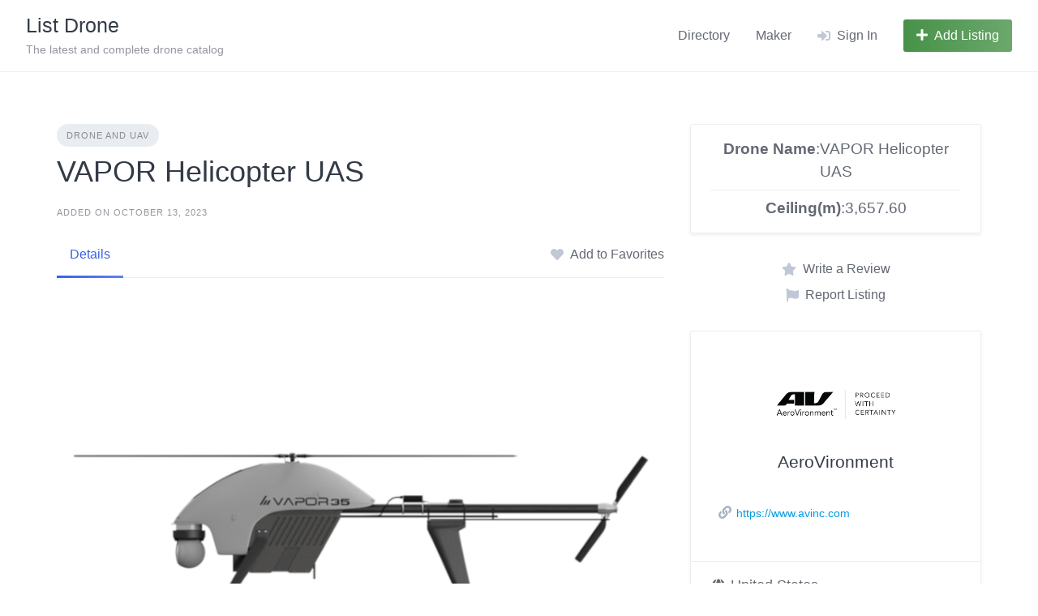

--- FILE ---
content_type: text/html; charset=UTF-8
request_url: https://listdrone.com/listing/vapor-helicopter-uas/
body_size: 15767
content:
<!DOCTYPE html><html lang="en-US"><head><script data-no-optimize="1">var litespeed_docref=sessionStorage.getItem("litespeed_docref");litespeed_docref&&(Object.defineProperty(document,"referrer",{get:function(){return litespeed_docref}}),sessionStorage.removeItem("litespeed_docref"));</script> <meta charset="UTF-8"><meta name="viewport" content="width=device-width, initial-scale=1"><title>VAPOR Helicopter UAS &#x2d; Latest Drone Catalog</title><style>img:is([sizes="auto" i], [sizes^="auto," i]) { contain-intrinsic-size: 3000px 1500px }</style><meta name="robots" content="max-snippet:-1,max-image-preview:large,max-video-preview:-1" /><link rel="canonical" href="https://listdrone.com/listing/vapor-helicopter-uas/" /><meta name="description" content="VAPOR Helicopter UAS from USA, produced by AeroVironment Introduce: Featuring military&#x2d;grade components, AeroVironment&rsquo;s all&#x2d;electric VAPOR Helicopter UAS&#8230;" /><meta property="og:type" content="article" /><meta property="og:locale" content="en_US" /><meta property="og:site_name" content="Latest Drone Catalog" /><meta property="og:title" content="VAPOR Helicopter UAS" /><meta property="og:description" content="VAPOR Helicopter UAS from USA, produced by AeroVironment Introduce: Featuring military&#x2d;grade components, AeroVironment&rsquo;s all&#x2d;electric VAPOR Helicopter UAS delivers precision flight performance&#8230;" /><meta property="og:url" content="https://listdrone.com/listing/vapor-helicopter-uas/" /><meta property="og:image" content="https://listdrone.com/wp-content/uploads/2023/10/VAPOR-Helicopter-UAS-1.png" /><meta property="og:image:width" content="800" /><meta property="og:image:height" content="800" /><meta property="article:published_time" content="2023-10-13T11:28:14+00:00" /><meta property="article:modified_time" content="2023-10-13T11:33:08+00:00" /><meta name="twitter:card" content="summary_large_image" /><meta name="twitter:title" content="VAPOR Helicopter UAS" /><meta name="twitter:description" content="VAPOR Helicopter UAS from USA, produced by AeroVironment Introduce: Featuring military&#x2d;grade components, AeroVironment&rsquo;s all&#x2d;electric VAPOR Helicopter UAS delivers precision flight performance&#8230;" /><meta name="twitter:image" content="https://listdrone.com/wp-content/uploads/2023/10/VAPOR-Helicopter-UAS-1.png" /> <script type="application/ld+json">{"@context":"https://schema.org","@graph":[{"@type":"WebSite","@id":"https://listdrone.com/#/schema/WebSite","url":"https://listdrone.com/","name":"Latest Drone Catalog","description":"The latest and complete drone catalog","inLanguage":"en-US","potentialAction":{"@type":"SearchAction","target":{"@type":"EntryPoint","urlTemplate":"https://listdrone.com/search/{search_term_string}/"},"query-input":"required name=search_term_string"},"publisher":{"@type":"Organization","@id":"https://listdrone.com/#/schema/Organization","name":"Latest Drone Catalog","url":"https://listdrone.com/","logo":{"@type":"ImageObject","url":"https://listdrone.com/wp-content/uploads/2023/10/ListDrone.logo_.webp","contentUrl":"https://listdrone.com/wp-content/uploads/2023/10/ListDrone.logo_.webp","width":500,"height":500,"contentSize":"7906"}}},{"@type":"WebPage","@id":"https://listdrone.com/listing/vapor-helicopter-uas/","url":"https://listdrone.com/listing/vapor-helicopter-uas/","name":"VAPOR Helicopter UAS &#x2d; Latest Drone Catalog","description":"VAPOR Helicopter UAS from USA, produced by AeroVironment Introduce: Featuring military&#x2d;grade components, AeroVironment&rsquo;s all&#x2d;electric VAPOR Helicopter UAS&#8230;","inLanguage":"en-US","isPartOf":{"@id":"https://listdrone.com/#/schema/WebSite"},"breadcrumb":{"@type":"BreadcrumbList","@id":"https://listdrone.com/#/schema/BreadcrumbList","itemListElement":[{"@type":"ListItem","position":1,"item":"https://listdrone.com/","name":"Latest Drone Catalog"},{"@type":"ListItem","position":2,"item":"https://listdrone.com/listing/","name":"Archives: Listings"},{"@type":"ListItem","position":3,"item":"https://listdrone.com/listing-category/drone/","name":"Category: Drone and UAV"},{"@type":"ListItem","position":4,"item":"https://listdrone.com/vendor/aerovironment/","name":"AeroVironment"},{"@type":"ListItem","position":5,"name":"VAPOR Helicopter UAS"}]},"potentialAction":{"@type":"ReadAction","target":"https://listdrone.com/listing/vapor-helicopter-uas/"},"datePublished":"2023-10-13T11:28:14+00:00","dateModified":"2023-10-13T11:33:08+00:00"}]}</script> <link rel='dns-prefetch' href='//fonts.googleapis.com' /><link rel="alternate" type="application/rss+xml" title="List Drone &raquo; Feed" href="https://listdrone.com/feed/" /><link rel="alternate" type="application/rss+xml" title="List Drone &raquo; Comments Feed" href="https://listdrone.com/comments/feed/" /><link data-optimized="2" rel="stylesheet" href="https://listdrone.com/wp-content/litespeed/css/70d6779a62cec8b5cf12b73df99628d5.css?ver=acbd5" /><style id='wp-block-library-theme-inline-css'>.wp-block-audio :where(figcaption){color:#555;font-size:13px;text-align:center}.is-dark-theme .wp-block-audio :where(figcaption){color:#ffffffa6}.wp-block-audio{margin:0 0 1em}.wp-block-code{border:1px solid #ccc;border-radius:4px;font-family:Menlo,Consolas,monaco,monospace;padding:.8em 1em}.wp-block-embed :where(figcaption){color:#555;font-size:13px;text-align:center}.is-dark-theme .wp-block-embed :where(figcaption){color:#ffffffa6}.wp-block-embed{margin:0 0 1em}.blocks-gallery-caption{color:#555;font-size:13px;text-align:center}.is-dark-theme .blocks-gallery-caption{color:#ffffffa6}:root :where(.wp-block-image figcaption){color:#555;font-size:13px;text-align:center}.is-dark-theme :root :where(.wp-block-image figcaption){color:#ffffffa6}.wp-block-image{margin:0 0 1em}.wp-block-pullquote{border-bottom:4px solid;border-top:4px solid;color:currentColor;margin-bottom:1.75em}.wp-block-pullquote cite,.wp-block-pullquote footer,.wp-block-pullquote__citation{color:currentColor;font-size:.8125em;font-style:normal;text-transform:uppercase}.wp-block-quote{border-left:.25em solid;margin:0 0 1.75em;padding-left:1em}.wp-block-quote cite,.wp-block-quote footer{color:currentColor;font-size:.8125em;font-style:normal;position:relative}.wp-block-quote:where(.has-text-align-right){border-left:none;border-right:.25em solid;padding-left:0;padding-right:1em}.wp-block-quote:where(.has-text-align-center){border:none;padding-left:0}.wp-block-quote.is-large,.wp-block-quote.is-style-large,.wp-block-quote:where(.is-style-plain){border:none}.wp-block-search .wp-block-search__label{font-weight:700}.wp-block-search__button{border:1px solid #ccc;padding:.375em .625em}:where(.wp-block-group.has-background){padding:1.25em 2.375em}.wp-block-separator.has-css-opacity{opacity:.4}.wp-block-separator{border:none;border-bottom:2px solid;margin-left:auto;margin-right:auto}.wp-block-separator.has-alpha-channel-opacity{opacity:1}.wp-block-separator:not(.is-style-wide):not(.is-style-dots){width:100px}.wp-block-separator.has-background:not(.is-style-dots){border-bottom:none;height:1px}.wp-block-separator.has-background:not(.is-style-wide):not(.is-style-dots){height:2px}.wp-block-table{margin:0 0 1em}.wp-block-table td,.wp-block-table th{word-break:normal}.wp-block-table :where(figcaption){color:#555;font-size:13px;text-align:center}.is-dark-theme .wp-block-table :where(figcaption){color:#ffffffa6}.wp-block-video :where(figcaption){color:#555;font-size:13px;text-align:center}.is-dark-theme .wp-block-video :where(figcaption){color:#ffffffa6}.wp-block-video{margin:0 0 1em}:root :where(.wp-block-template-part.has-background){margin-bottom:0;margin-top:0;padding:1.25em 2.375em}</style><style id='classic-theme-styles-inline-css'>/*! This file is auto-generated */
.wp-block-button__link{color:#fff;background-color:#32373c;border-radius:9999px;box-shadow:none;text-decoration:none;padding:calc(.667em + 2px) calc(1.333em + 2px);font-size:1.125em}.wp-block-file__button{background:#32373c;color:#fff;text-decoration:none}</style><style id='global-styles-inline-css'>:root{--wp--preset--aspect-ratio--square: 1;--wp--preset--aspect-ratio--4-3: 4/3;--wp--preset--aspect-ratio--3-4: 3/4;--wp--preset--aspect-ratio--3-2: 3/2;--wp--preset--aspect-ratio--2-3: 2/3;--wp--preset--aspect-ratio--16-9: 16/9;--wp--preset--aspect-ratio--9-16: 9/16;--wp--preset--color--black: #000000;--wp--preset--color--cyan-bluish-gray: #abb8c3;--wp--preset--color--white: #ffffff;--wp--preset--color--pale-pink: #f78da7;--wp--preset--color--vivid-red: #cf2e2e;--wp--preset--color--luminous-vivid-orange: #ff6900;--wp--preset--color--luminous-vivid-amber: #fcb900;--wp--preset--color--light-green-cyan: #7bdcb5;--wp--preset--color--vivid-green-cyan: #00d084;--wp--preset--color--pale-cyan-blue: #8ed1fc;--wp--preset--color--vivid-cyan-blue: #0693e3;--wp--preset--color--vivid-purple: #9b51e0;--wp--preset--gradient--vivid-cyan-blue-to-vivid-purple: linear-gradient(135deg,rgba(6,147,227,1) 0%,rgb(155,81,224) 100%);--wp--preset--gradient--light-green-cyan-to-vivid-green-cyan: linear-gradient(135deg,rgb(122,220,180) 0%,rgb(0,208,130) 100%);--wp--preset--gradient--luminous-vivid-amber-to-luminous-vivid-orange: linear-gradient(135deg,rgba(252,185,0,1) 0%,rgba(255,105,0,1) 100%);--wp--preset--gradient--luminous-vivid-orange-to-vivid-red: linear-gradient(135deg,rgba(255,105,0,1) 0%,rgb(207,46,46) 100%);--wp--preset--gradient--very-light-gray-to-cyan-bluish-gray: linear-gradient(135deg,rgb(238,238,238) 0%,rgb(169,184,195) 100%);--wp--preset--gradient--cool-to-warm-spectrum: linear-gradient(135deg,rgb(74,234,220) 0%,rgb(151,120,209) 20%,rgb(207,42,186) 40%,rgb(238,44,130) 60%,rgb(251,105,98) 80%,rgb(254,248,76) 100%);--wp--preset--gradient--blush-light-purple: linear-gradient(135deg,rgb(255,206,236) 0%,rgb(152,150,240) 100%);--wp--preset--gradient--blush-bordeaux: linear-gradient(135deg,rgb(254,205,165) 0%,rgb(254,45,45) 50%,rgb(107,0,62) 100%);--wp--preset--gradient--luminous-dusk: linear-gradient(135deg,rgb(255,203,112) 0%,rgb(199,81,192) 50%,rgb(65,88,208) 100%);--wp--preset--gradient--pale-ocean: linear-gradient(135deg,rgb(255,245,203) 0%,rgb(182,227,212) 50%,rgb(51,167,181) 100%);--wp--preset--gradient--electric-grass: linear-gradient(135deg,rgb(202,248,128) 0%,rgb(113,206,126) 100%);--wp--preset--gradient--midnight: linear-gradient(135deg,rgb(2,3,129) 0%,rgb(40,116,252) 100%);--wp--preset--font-size--small: 13px;--wp--preset--font-size--medium: 20px;--wp--preset--font-size--large: 36px;--wp--preset--font-size--x-large: 42px;--wp--preset--spacing--20: 0.44rem;--wp--preset--spacing--30: 0.67rem;--wp--preset--spacing--40: 1rem;--wp--preset--spacing--50: 1.5rem;--wp--preset--spacing--60: 2.25rem;--wp--preset--spacing--70: 3.38rem;--wp--preset--spacing--80: 5.06rem;--wp--preset--shadow--natural: 6px 6px 9px rgba(0, 0, 0, 0.2);--wp--preset--shadow--deep: 12px 12px 50px rgba(0, 0, 0, 0.4);--wp--preset--shadow--sharp: 6px 6px 0px rgba(0, 0, 0, 0.2);--wp--preset--shadow--outlined: 6px 6px 0px -3px rgba(255, 255, 255, 1), 6px 6px rgba(0, 0, 0, 1);--wp--preset--shadow--crisp: 6px 6px 0px rgba(0, 0, 0, 1);}:where(.is-layout-flex){gap: 0.5em;}:where(.is-layout-grid){gap: 0.5em;}body .is-layout-flex{display: flex;}.is-layout-flex{flex-wrap: wrap;align-items: center;}.is-layout-flex > :is(*, div){margin: 0;}body .is-layout-grid{display: grid;}.is-layout-grid > :is(*, div){margin: 0;}:where(.wp-block-columns.is-layout-flex){gap: 2em;}:where(.wp-block-columns.is-layout-grid){gap: 2em;}:where(.wp-block-post-template.is-layout-flex){gap: 1.25em;}:where(.wp-block-post-template.is-layout-grid){gap: 1.25em;}.has-black-color{color: var(--wp--preset--color--black) !important;}.has-cyan-bluish-gray-color{color: var(--wp--preset--color--cyan-bluish-gray) !important;}.has-white-color{color: var(--wp--preset--color--white) !important;}.has-pale-pink-color{color: var(--wp--preset--color--pale-pink) !important;}.has-vivid-red-color{color: var(--wp--preset--color--vivid-red) !important;}.has-luminous-vivid-orange-color{color: var(--wp--preset--color--luminous-vivid-orange) !important;}.has-luminous-vivid-amber-color{color: var(--wp--preset--color--luminous-vivid-amber) !important;}.has-light-green-cyan-color{color: var(--wp--preset--color--light-green-cyan) !important;}.has-vivid-green-cyan-color{color: var(--wp--preset--color--vivid-green-cyan) !important;}.has-pale-cyan-blue-color{color: var(--wp--preset--color--pale-cyan-blue) !important;}.has-vivid-cyan-blue-color{color: var(--wp--preset--color--vivid-cyan-blue) !important;}.has-vivid-purple-color{color: var(--wp--preset--color--vivid-purple) !important;}.has-black-background-color{background-color: var(--wp--preset--color--black) !important;}.has-cyan-bluish-gray-background-color{background-color: var(--wp--preset--color--cyan-bluish-gray) !important;}.has-white-background-color{background-color: var(--wp--preset--color--white) !important;}.has-pale-pink-background-color{background-color: var(--wp--preset--color--pale-pink) !important;}.has-vivid-red-background-color{background-color: var(--wp--preset--color--vivid-red) !important;}.has-luminous-vivid-orange-background-color{background-color: var(--wp--preset--color--luminous-vivid-orange) !important;}.has-luminous-vivid-amber-background-color{background-color: var(--wp--preset--color--luminous-vivid-amber) !important;}.has-light-green-cyan-background-color{background-color: var(--wp--preset--color--light-green-cyan) !important;}.has-vivid-green-cyan-background-color{background-color: var(--wp--preset--color--vivid-green-cyan) !important;}.has-pale-cyan-blue-background-color{background-color: var(--wp--preset--color--pale-cyan-blue) !important;}.has-vivid-cyan-blue-background-color{background-color: var(--wp--preset--color--vivid-cyan-blue) !important;}.has-vivid-purple-background-color{background-color: var(--wp--preset--color--vivid-purple) !important;}.has-black-border-color{border-color: var(--wp--preset--color--black) !important;}.has-cyan-bluish-gray-border-color{border-color: var(--wp--preset--color--cyan-bluish-gray) !important;}.has-white-border-color{border-color: var(--wp--preset--color--white) !important;}.has-pale-pink-border-color{border-color: var(--wp--preset--color--pale-pink) !important;}.has-vivid-red-border-color{border-color: var(--wp--preset--color--vivid-red) !important;}.has-luminous-vivid-orange-border-color{border-color: var(--wp--preset--color--luminous-vivid-orange) !important;}.has-luminous-vivid-amber-border-color{border-color: var(--wp--preset--color--luminous-vivid-amber) !important;}.has-light-green-cyan-border-color{border-color: var(--wp--preset--color--light-green-cyan) !important;}.has-vivid-green-cyan-border-color{border-color: var(--wp--preset--color--vivid-green-cyan) !important;}.has-pale-cyan-blue-border-color{border-color: var(--wp--preset--color--pale-cyan-blue) !important;}.has-vivid-cyan-blue-border-color{border-color: var(--wp--preset--color--vivid-cyan-blue) !important;}.has-vivid-purple-border-color{border-color: var(--wp--preset--color--vivid-purple) !important;}.has-vivid-cyan-blue-to-vivid-purple-gradient-background{background: var(--wp--preset--gradient--vivid-cyan-blue-to-vivid-purple) !important;}.has-light-green-cyan-to-vivid-green-cyan-gradient-background{background: var(--wp--preset--gradient--light-green-cyan-to-vivid-green-cyan) !important;}.has-luminous-vivid-amber-to-luminous-vivid-orange-gradient-background{background: var(--wp--preset--gradient--luminous-vivid-amber-to-luminous-vivid-orange) !important;}.has-luminous-vivid-orange-to-vivid-red-gradient-background{background: var(--wp--preset--gradient--luminous-vivid-orange-to-vivid-red) !important;}.has-very-light-gray-to-cyan-bluish-gray-gradient-background{background: var(--wp--preset--gradient--very-light-gray-to-cyan-bluish-gray) !important;}.has-cool-to-warm-spectrum-gradient-background{background: var(--wp--preset--gradient--cool-to-warm-spectrum) !important;}.has-blush-light-purple-gradient-background{background: var(--wp--preset--gradient--blush-light-purple) !important;}.has-blush-bordeaux-gradient-background{background: var(--wp--preset--gradient--blush-bordeaux) !important;}.has-luminous-dusk-gradient-background{background: var(--wp--preset--gradient--luminous-dusk) !important;}.has-pale-ocean-gradient-background{background: var(--wp--preset--gradient--pale-ocean) !important;}.has-electric-grass-gradient-background{background: var(--wp--preset--gradient--electric-grass) !important;}.has-midnight-gradient-background{background: var(--wp--preset--gradient--midnight) !important;}.has-small-font-size{font-size: var(--wp--preset--font-size--small) !important;}.has-medium-font-size{font-size: var(--wp--preset--font-size--medium) !important;}.has-large-font-size{font-size: var(--wp--preset--font-size--large) !important;}.has-x-large-font-size{font-size: var(--wp--preset--font-size--x-large) !important;}
:where(.wp-block-post-template.is-layout-flex){gap: 1.25em;}:where(.wp-block-post-template.is-layout-grid){gap: 1.25em;}
:where(.wp-block-columns.is-layout-flex){gap: 2em;}:where(.wp-block-columns.is-layout-grid){gap: 2em;}
:root :where(.wp-block-pullquote){font-size: 1.5em;line-height: 1.6;}</style><style id='simple-gdpr-cookie-compliance-inline-css'>:root{--sgcc-text-color:#222222;--sgcc-link-color:#222222;--sgcc-link-hover-color:#6070e1;--sgcc-notice-background-color:rgb(156,219,122);--sgcc-cookie-icon-color:#222222;--sgcc-close-button-background-color:#222222;--sgcc-close-button-hover-background-color:#6070e1;--sgcc-close-button-color:#ffffff;--sgcc-close-button-hover-color:#ffffff;--sgcc-accept-button-background-color:#222222;--sgcc-accept-button-hover-background-color:rgb(96,112,225);--sgcc-accept-button-color:#ffffff;--sgcc-accept-button-hover-color:#ffffff;--sgcc-accept-button-border-color:#222222;--sgcc-accept-button-hover-border-color:rgb(96,112,225);}.sgcc-main-wrapper[data-layout=custom_width],.sgcc-main-wrapper[data-layout=pop_up]{--width :450px;}.sgcc-main-wrapper[data-layout=custom_width].position-bottom-left{--left :30px;--bottom :30px;}</style><style id='hivetheme-parent-frontend-inline-css'>h1,h2,h3,h4,h5,h6,fieldset legend,.header-logo__name,.comment__author,.hp-review__author,.hp-message--view-block hp-message__sender,.woocommerce ul.product_list_widget li .product-title,.editor-post-title__block,.editor-post-title__input{font-family:Poppins, sans-serif;font-weight:500;}body{font-family:Open Sans, sans-serif;}.header-navbar__menu ul li.active > a,.header-navbar__menu ul li.current-menu-item > a,.header-navbar__menu ul li a:hover,.footer-navbar__menu ul li a:hover,.hp-menu--tabbed .hp-menu__item a:hover,.hp-menu--tabbed .hp-menu__item--current a,.widget_archive li a:hover,.widget_categories li a:hover,.widget_categories li.current-cat > a,.widget_categories li.current-cat::before,.widget_product_categories li a:hover,.widget_product_categories li.current-cat > a,.widget_product_categories li.current-cat::before,.widget_meta li a:hover,.widget_nav_menu li a:hover,.widget_nav_menu li.current-menu-item > a,.widget_nav_menu li.current-menu-item::before,.woocommerce-MyAccount-navigation li a:hover,.woocommerce-MyAccount-navigation li.current-menu-item > a,.woocommerce-MyAccount-navigation li.current-menu-item::before,.widget_pages li a:hover,.widget_recent_entries li a:hover,.wp-block-archives li a:hover,.wp-block-categories li a:hover,.wp-block-latest-posts li a:hover,.wp-block-rss li a:hover,.widget_archive li:hover > a,.widget_categories li:hover > a,.widget_product_categories li:hover > a,.widget_meta li:hover > a,.widget_nav_menu li:hover > a,.woocommerce-MyAccount-navigation li:hover > a,.widget_pages li:hover > a,.widget_recent_entries li:hover > a,.wp-block-archives li:hover > a,.wp-block-categories li:hover > a,.wp-block-latest-posts li:hover > a,.wp-block-rss li:hover > a,.widget_archive li:hover::before,.widget_categories li:hover::before,.widget_product_categories li:hover::before,.widget_meta li:hover::before,.widget_nav_menu li:hover::before,.woocommerce-MyAccount-navigation li:hover::before,.widget_pages li:hover::before,.widget_recent_entries li:hover::before,.wp-block-archives li:hover::before,.wp-block-categories li:hover::before,.wp-block-latest-posts li:hover::before,.wp-block-rss li:hover::before,.post-navbar__link:hover i,.pagination > a:hover,.pagination .nav-links > a:hover,.post__details a:hover,.tagcloud a:hover,.wp-block-tag-cloud a:hover,.comment__details a:hover,.comment-respond .comment-reply-title a:hover,.hp-link:hover,.hp-link:hover i,.pac-item:hover .pac-item-query,.woocommerce nav.woocommerce-pagination ul li a:hover,.woocommerce nav.woocommerce-pagination ul li a:focus{color:#3962e7;}.button--primary,button[type="submit"],input[type=submit],.header-navbar__menu > ul > li.current-menu-item::before,.header-navbar__burger > ul > li.current-menu-item::before,.hp-menu--tabbed .hp-menu__item--current::before,.woocommerce #respond input#submit.alt,.woocommerce button[type=submit],.woocommerce input[type=submit],.woocommerce button[type=submit]:hover,.woocommerce input[type=submit]:hover,.woocommerce a.button.alt,.woocommerce button.button.alt,.woocommerce input.button.alt,.woocommerce #respond input#submit.alt:hover,.woocommerce a.button.alt:hover,.woocommerce button.button.alt:hover,.woocommerce input.button.alt:hover{background-color:#3962e7;}blockquote,.wp-block-quote,.comment.bypostauthor .comment__image img{border-color:#3962e7;}.hp-listing__location i{color:#479248;}.button--secondary,.wp-block-file .wp-block-file__button,.hp-field--number-range .ui-slider-range,.hp-field input[type=checkbox]:checked + span::before,.hp-field input[type=radio]:checked + span::after,.woocommerce a.button--secondary,.woocommerce button.button--secondary,.woocommerce input.button--secondary,.woocommerce a.button--secondary:hover,.woocommerce button.button--secondary:hover,.woocommerce input.button--secondary:hover,.woocommerce span.onsale,.woocommerce .widget_price_filter .price_slider_wrapper .ui-slider-range{background-color:#479248;}.hp-field input[type=radio]:checked + span::before,.hp-field input[type=checkbox]:checked + span::before{border-color:#479248;}.button,button,input[type=submit],.woocommerce #respond input#submit,.woocommerce a.button,.woocommerce button.button,.woocommerce input.button,.wp-block-button__link,.header-navbar__burger > ul > li > a,.pagination > span,.pagination .nav-links > a,.pagination .nav-links > span,.pagination > a,.woocommerce nav.woocommerce-pagination ul li a,.woocommerce nav.woocommerce-pagination ul li span{font-family:Poppins, sans-serif;font-weight:500;}.title::before,.footer-widgets .widget__title::before,.hp-page__title::before,.hp-section__title::before,.hp-listing--view-block .hp-listing__featured-badge{background-color:#3962e7;}.tagcloud a:hover,.wp-block-tag-cloud a:hover,.hp-listing__images-carousel .slick-current img,.hp-listing--view-block.hp-listing--featured{border-color:#3962e7;}.post__categories a:hover,.hp-listing--view-block .hp-listing__categories a:hover,.hp-listing--view-page .hp-listing__categories a:hover{background-color:#479248;}
.header-hero { background-image: url(https://listdrone.com/wp-content/uploads/2023/10/VAPOR-Helicopter-UAS-1.png); }.header-hero { color: #ffffff; }</style> <script type="litespeed/javascript" data-src="https://listdrone.com/wp-includes/js/jquery/jquery.min.js" id="jquery-core-js"></script> <link rel="https://api.w.org/" href="https://listdrone.com/wp-json/" /><link rel="EditURI" type="application/rsd+xml" title="RSD" href="https://listdrone.com/xmlrpc.php?rsd" /><link rel="alternate" title="oEmbed (JSON)" type="application/json+oembed" href="https://listdrone.com/wp-json/oembed/1.0/embed?url=https%3A%2F%2Flistdrone.com%2Flisting%2Fvapor-helicopter-uas%2F" /><link rel="alternate" title="oEmbed (XML)" type="text/xml+oembed" href="https://listdrone.com/wp-json/oembed/1.0/embed?url=https%3A%2F%2Flistdrone.com%2Flisting%2Fvapor-helicopter-uas%2F&#038;format=xml" /><link rel="icon" href="https://listdrone.com/wp-content/uploads/2023/10/ListDrone.logo_-150x150.webp" sizes="32x32" /><link rel="icon" href="https://listdrone.com/wp-content/uploads/2023/10/ListDrone.logo_-300x300.webp" sizes="192x192" /><link rel="apple-touch-icon" href="https://listdrone.com/wp-content/uploads/2023/10/ListDrone.logo_-300x300.webp" /><meta name="msapplication-TileImage" content="https://listdrone.com/wp-content/uploads/2023/10/ListDrone.logo_-300x300.webp" /><style id="wp-custom-css">.title::before,.content-title::before{background-color:#4558dd;}
.header-hero{background-color:#eeeeef;}
.hp-vendor__registered-date{visibility:hidden;}
.hp-field__label{color:black;font-size:13px;}
input.hp-field{border-color:darkgray;}
.select2-selection.select2-selection--single{border-color:darkgray;}
.select2-selection.select2-selection--multiple{border-color:darkgray;}
.hp-field.hp-field--textarea{border-color:darkgray;}
.hp-form--listing-search{border-color:darkgray;}
.hp-col-lg-6{flex-basis:100%;max-width:100%;}
.hp-vendor__image img{border-radius:0%;}</style></head><body class="wp-singular hp_listing-template-default single single-hp_listing postid-2436 wp-embed-responsive wp-theme-listinghive hp-theme--listinghive hp-template hp-template--page-sidebar-left hp-template--page-sidebar-right hp-template--listing-view-page">
<a href="#content" class="skip-link screen-reader-text">Skip to content</a><div class="site-container"><header class="site-header"><div class="header-navbar"><div class="header-navbar__start"><div class="header-logo">
<a href="https://listdrone.com" rel="home"><div class="header-logo__name">List Drone</div><div class="header-logo__description">The latest and complete drone catalog</div>
</a></div></div><div class="header-navbar__end"><div class="header-navbar__burger" data-component="burger">
<a href="#"><i class="fas fa-bars"></i></a><ul id="menu-header" class="menu"><li class="menu-item menu-item--first menu-item--user-login">	<a href="#user_login_modal" class="hp-menu__item hp-menu__item--user-login hp-link">
<i class="hp-icon fas fa-sign-in-alt"></i>
<span>Sign In</span>
</a></li><li id="menu-item-18" class="menu-item menu-item-type-post_type menu-item-object-page menu-item-18"><a href="https://listdrone.com/directory/">Directory</a></li><li id="menu-item-1251" class="menu-item menu-item-type-post_type menu-item-object-page menu-item-1251"><a href="https://listdrone.com/maker/">Maker</a></li><li class="menu-item menu-item--last menu-item--user-login">	<a href="#user_login_modal" class="hp-menu__item hp-menu__item--user-login hp-link">
<i class="hp-icon fas fa-sign-in-alt"></i>
<span>Sign In</span>
</a></li></ul></div><nav class="header-navbar__menu" data-component="menu"><ul id="menu-header-1" class="menu"><li class="menu-item menu-item--first menu-item--user-login">	<a href="#user_login_modal" class="hp-menu__item hp-menu__item--user-login hp-link">
<i class="hp-icon fas fa-sign-in-alt"></i>
<span>Sign In</span>
</a></li><li class="menu-item menu-item-type-post_type menu-item-object-page menu-item-18"><a href="https://listdrone.com/directory/">Directory</a></li><li class="menu-item menu-item-type-post_type menu-item-object-page menu-item-1251"><a href="https://listdrone.com/maker/">Maker</a></li><li class="menu-item menu-item--last menu-item--user-login">	<a href="#user_login_modal" class="hp-menu__item hp-menu__item--user-login hp-link">
<i class="hp-icon fas fa-sign-in-alt"></i>
<span>Sign In</span>
</a></li></ul></nav><div class="header-navbar__actions"><div class="hp-menu hp-menu--site-header hp-menu--main">	<button type="button" class="hp-menu__item hp-menu__item--listing-submit button button--secondary" data-component="link" data-url="https://listdrone.com/submit-listing/"><i class="hp-icon fas fa-plus"></i><span>Add Listing</span></button></div></div></div></div></header><div class="site-content" id="content"><div class="container"><div class="content-area"><div class="hp-page site-main"><div class="hp-row hp-listing hp-listing--view-page"><div class="hp-page__content hp-col-sm-8 hp-col-xs-12"><div class="hp-listing__categories hp-listing__category">
<a href="https://listdrone.com/listing-category/drone/">Drone and UAV</a></div><h1 class="hp-listing__title"><span>VAPOR Helicopter UAS</span></h1><div class="hp-listing__details hp-listing__details--primary"><time class="hp-listing__created-date hp-listing__date hp-meta" datetime="2023-10-13 11:28:14">
Added on October 13, 2023</time></div><div class="hp-page__topbar hp-page__topbar--separate"><nav class="hp-menu--tabbed hp-menu hp-menu--listing-manage"><ul ><li class="menu-item hp-menu__item hp-menu__item--listing-view hp-menu__item--current current-menu-item"><a href="https://listdrone.com/listing/vapor-helicopter-uas/"><span>Details</span></a></li></ul></nav><div class="hp-listing__actions hp-listing__actions--secondary"><a class="hp-listing__action hp-listing__action--favorite hp-link" href="#user_login_modal"><i class="hp-icon fas fa-heart"></i><span>Add to Favorites</span></a></div></div><div class="hp-listing__images" data-component="carousel-slider">
<img data-lazyloaded="1" src="[data-uri]" width="800" height="600" data-src="https://listdrone.com/wp-content/uploads/2023/10/VAPOR-Helicopter-UAS-1-800x600.png" data-zoom="" alt="VAPOR Helicopter UAS" loading="lazy">
<img data-lazyloaded="1" src="[data-uri]" width="800" height="600" data-src="https://listdrone.com/wp-content/uploads/2023/10/VAPOR-Helicopter-UAS-2.webp" data-zoom="" alt="VAPOR Helicopter UAS" loading="lazy"></div><div class="hp-block hp-listing__attributes hp-listing__attributes--secondary"><div class="hp-row"><div class="hp-col-lg-6 hp-col-xs-12"><div class="hp-listing__attribute hp-listing__attribute--dronename"><strong>Drone Name</strong>:VAPOR Helicopter UAS</div></div><div class="hp-col-lg-6 hp-col-xs-12"><div class="hp-listing__attribute hp-listing__attribute--endurance"><strong>Endurance(hrs)</strong>:1</div></div><div class="hp-col-lg-6 hp-col-xs-12"><div class="hp-listing__attribute hp-listing__attribute--payloadcap"><strong>Payload cap(kg)</strong>:4.50</div></div><div class="hp-col-lg-6 hp-col-xs-12"><div class="hp-listing__attribute hp-listing__attribute--ceiling"><strong>Ceiling(m)</strong>:3,657.60</div></div><div class="hp-col-lg-6 hp-col-xs-12"><div class="hp-listing__attribute hp-listing__attribute--maxspeed"><strong>Max speed(km/h)</strong>:72</div></div><div class="hp-col-lg-6 hp-col-xs-12"><div class="hp-listing__attribute hp-listing__attribute--maker"><strong>Maker</strong>:AeroVironment</div></div><div class="hp-col-lg-6 hp-col-xs-12"><div class="hp-listing__attribute hp-listing__attribute--country"><strong>Country</strong>:America</div></div><div class="hp-col-lg-6 hp-col-xs-12"><div class="hp-listing__attribute hp-listing__attribute--informationsource"><hr />
<strong>Information Source</strong>,  <a href="https://www.avinc.com" target="_blank">please click here.</a></div></div></div></div><div class="hp-listing__description"><p>VAPOR Helicopter UAS from USA, produced by AeroVironment</p><p>Introduce:</p><p>Featuring military-grade components, AeroVironment&#8217;s all-electric VAPOR Helicopter UAS delivers precision flight performance, exceptional endurance, and maximum payload flexibility for multi-mission applications.The Vapor rotary-wing unmanned aerial vehicle is available in two variants namely Vapor 55 and Vapor 35.</p><p><strong>FEATURES:</strong></p><ul><li>5 lbs. (VAPOR 35) to 10 lbs. (VAPOR 55) payload capacity</li><li>Modular payload bay access a variety of integrated sensors &amp; third-party payloads</li><li>Precision flight control with fully automated mission execution</li><li>Flight endurance 60 minutes; hover endurance 45 minutes</li></ul></div></div><aside class="hp-page__sidebar hp-col-sm-4 hp-col-xs-12 site-sidebar" data-component="sticky"><div class="hp-block hp-listing__attributes hp-listing__attributes--primary widget hp-widget" data-block="listing_attributes_primary"><div class="hp-listing__attribute hp-listing__attribute--dronename"><strong>Drone Name</strong>:VAPOR Helicopter UAS</div><div class="hp-listing__attribute hp-listing__attribute--ceiling"><strong>Ceiling(m)</strong>:3,657.60</div></div><div class="hp-listing__actions hp-listing__actions--primary hp-widget widget"><a href="#user_login_modal" class="hp-listing__action hp-listing__action--review hp-link">
<i class="hp-icon fas fa-star"></i>
<span>Write a Review</span>
</a>
<a href="#user_login_modal" class="hp-listing__action hp-listing__action--report hp-link"><i class="hp-icon fas fa-flag"></i><span>Report Listing</span></a></div><article class="hp-vendor hp-vendor--view-block"><header class="hp-vendor__header"><div class="hp-vendor__image">
<a href="https://listdrone.com/vendor/aerovironment/">
<img data-lazyloaded="1" src="[data-uri]" width="310" height="163" data-src="https://listdrone.com/wp-content/uploads/2023/08/AeroVironment-logo.png" alt="AeroVironment" loading="lazy">
</a></div></header><div class="hp-vendor__content"><h4 class="hp-vendor__name"><a href="https://listdrone.com/vendor/aerovironment/">AeroVironment</a></h4><div class="hp-vendor__details hp-vendor__details--primary"><time class="hp-vendor__registered-date hp-vendor__date hp-meta" datetime="2023-08-20 00:40:37">
Member since August 20, 2023</time></div><div class="hp-block hp-vendor__attributes hp-vendor__attributes--secondary"><div class="hp-row"><div class="hp-col-lg-6 hp-col-xs-12"><div class="hp-vendor__attribute hp-vendor__attribute--website"><i class="hp-icon fas fa-fw fa-link"></i> <a href="https://www.avinc.com" target="_blank" rel="external nofollow noopener">https://www.avinc.com</a></div></div></div></div></div><footer class="hp-vendor__footer"><div class="hp-block hp-vendor__attributes hp-vendor__attributes--primary"><div class="hp-vendor__attribute hp-vendor__attribute--country"><i class="hp-icon fas fa-fw fa-globe"></i> United States</div></div><div class="hp-vendor__actions hp-vendor__actions--primary"></div></footer></article></aside></div><footer class="hp-page__footer"><div class="hp-section"><h2 class="hp-section__title">Related Listings</h2><div class="hp-listings hp-block hp-grid"><div class="hp-row"><div class="hp-grid__item hp-col-sm-4 hp-col-xs-12"><article class="hp-listing hp-listing--view-block"><header class="hp-listing__header"><div class="hp-listing__image" data-component="carousel-slider" data-preview="false" data-url="https://listdrone.com/listing/hermes-starliner/">
<a href="https://listdrone.com/listing/hermes-starliner/">
<img data-lazyloaded="1" src="[data-uri]" width="400" height="300" data-src="https://listdrone.com/wp-content/uploads/2023/10/Hermes™-StarLiner-2-400x300.jpg" alt="Hermes StarLiner" loading="lazy">
</a></div></header><div class="hp-listing__content"><div class="hp-listing__categories hp-listing__category">
<a href="https://listdrone.com/listing-category/drone/">Drone and UAV</a></div><h4 class="hp-listing__title"><a href="https://listdrone.com/listing/hermes-starliner/">Hermes StarLiner</a></h4><div class="hp-listing__details hp-listing__details--primary"><time class="hp-listing__created-date hp-listing__date hp-meta" datetime="2023-10-16 10:15:58">
Added on October 16, 2023</time></div><div class="hp-block hp-listing__attributes hp-listing__attributes--secondary"><div class="hp-row"><div class="hp-col-lg-6 hp-col-xs-12"><div class="hp-listing__attribute hp-listing__attribute--width"><strong>Width(m)</strong>:17.000</div></div><div class="hp-col-lg-6 hp-col-xs-12"><div class="hp-listing__attribute hp-listing__attribute--ceiling"><strong>Ceiling(m)</strong>:7,620.00</div></div><div class="hp-col-lg-6 hp-col-xs-12"><div class="hp-listing__attribute hp-listing__attribute--maxspeed"><strong>Max speed(km/h)</strong>:162</div></div><div class="hp-col-lg-6 hp-col-xs-12"><div class="hp-listing__attribute hp-listing__attribute--maker"><strong>Maker</strong>:Elbit</div></div></div></div></div><footer class="hp-listing__footer"><div class="hp-block hp-listing__attributes hp-listing__attributes--primary"><div class="hp-listing__attribute hp-listing__attribute--country"><strong>Country</strong>:Israel</div></div><div class="hp-listing__actions hp-listing__actions--primary"><a class="hp-listing__action hp-listing__action--favorite" href="#user_login_modal"><i class="hp-icon fas fa-heart"></i></a></div></footer></article></div><div class="hp-grid__item hp-col-sm-4 hp-col-xs-12"><article class="hp-listing hp-listing--view-block"><header class="hp-listing__header"><div class="hp-listing__image" data-component="carousel-slider" data-preview="false" data-url="https://listdrone.com/listing/hunter-2/">
<a href="https://listdrone.com/listing/hunter-2/">
<img data-lazyloaded="1" src="[data-uri]" width="400" height="300" data-src="https://listdrone.com/wp-content/uploads/2023/08/猎人-1-400x300.png" alt="Hunter" loading="lazy">
</a></div></header><div class="hp-listing__content"><div class="hp-listing__categories hp-listing__category">
<a href="https://listdrone.com/listing-category/drone/">Drone and UAV</a></div><h4 class="hp-listing__title"><a href="https://listdrone.com/listing/hunter-2/">Hunter</a></h4><div class="hp-listing__details hp-listing__details--primary"><time class="hp-listing__created-date hp-listing__date hp-meta" datetime="2023-08-20 02:30:07">
Added on August 20, 2023</time></div><div class="hp-block hp-listing__attributes hp-listing__attributes--secondary"><div class="hp-row"><div class="hp-col-lg-6 hp-col-xs-12"><div class="hp-listing__attribute hp-listing__attribute--length"><strong>Length(m)</strong>:2.300</div></div><div class="hp-col-lg-6 hp-col-xs-12"><div class="hp-listing__attribute hp-listing__attribute--width"><strong>Width(m)</strong>:3.900</div></div><div class="hp-col-lg-6 hp-col-xs-12"><div class="hp-listing__attribute hp-listing__attribute--ceiling"><strong>Ceiling(m)</strong>:4,500.00</div></div><div class="hp-col-lg-6 hp-col-xs-12"><div class="hp-listing__attribute hp-listing__attribute--maxspeed"><strong>Max speed(km/h)</strong>:165</div></div><div class="hp-col-lg-6 hp-col-xs-12"><div class="hp-listing__attribute hp-listing__attribute--maker"><strong>Maker</strong>:Zhuhai Zingyu Aviation Technology Company</div></div></div></div></div><footer class="hp-listing__footer"><div class="hp-block hp-listing__attributes hp-listing__attributes--primary"></div><div class="hp-listing__actions hp-listing__actions--primary"><a class="hp-listing__action hp-listing__action--favorite" href="#user_login_modal"><i class="hp-icon fas fa-heart"></i></a></div></footer></article></div><div class="hp-grid__item hp-col-sm-4 hp-col-xs-12"><article class="hp-listing hp-listing--view-block"><header class="hp-listing__header"><div class="hp-listing__image" data-component="carousel-slider" data-preview="false" data-url="https://listdrone.com/listing/zala-421-16%d0%b5-hd/">
<a href="https://listdrone.com/listing/zala-421-16%d0%b5-hd/">
<img data-lazyloaded="1" src="[data-uri]" width="400" height="300" data-src="https://listdrone.com/wp-content/uploads/2023/10/zala-421_16e-hd-_2_-400x300.jpg" alt="ZALA 421-16Е HD" loading="lazy">
</a></div></header><div class="hp-listing__content"><div class="hp-listing__categories hp-listing__category">
<a href="https://listdrone.com/listing-category/drone/">Drone and UAV</a></div><h4 class="hp-listing__title"><a href="https://listdrone.com/listing/zala-421-16%d0%b5-hd/">ZALA 421-16Е HD</a></h4><div class="hp-listing__details hp-listing__details--primary"><time class="hp-listing__created-date hp-listing__date hp-meta" datetime="2023-10-20 08:25:40">
Added on October 20, 2023</time></div><div class="hp-block hp-listing__attributes hp-listing__attributes--secondary"><div class="hp-row"><div class="hp-col-lg-6 hp-col-xs-12"><div class="hp-listing__attribute hp-listing__attribute--width"><strong>Width(m)</strong>:2.815</div></div><div class="hp-col-lg-6 hp-col-xs-12"><div class="hp-listing__attribute hp-listing__attribute--ceiling"><strong>Ceiling(m)</strong>:5,000.00</div></div><div class="hp-col-lg-6 hp-col-xs-12"><div class="hp-listing__attribute hp-listing__attribute--maxspeed"><strong>Max speed(km/h)</strong>:110</div></div></div></div></div><footer class="hp-listing__footer"><div class="hp-block hp-listing__attributes hp-listing__attributes--primary"><div class="hp-listing__attribute hp-listing__attribute--country"><strong>Country</strong>:Russia</div></div><div class="hp-listing__actions hp-listing__actions--primary"><a class="hp-listing__action hp-listing__action--favorite" href="#user_login_modal"><i class="hp-icon fas fa-heart"></i></a></div></footer></article></div></div></div></div></footer></div></div></div></div></div><footer class="site-footer"><div class="container"><div class="footer-widgets"><div class="row"><div class="col-sm col-xs-12"><div id="text-2" class="widget widget--footer widget_text"><h5 class="widget__title">About</h5><div class="textwidget"><p><img data-lazyloaded="1" src="[data-uri]" decoding="async" class="alignnone wp-image-2916" data-src="https://listdrone.com/wp-content/uploads/2023/10/ListDrone.logo_-300x300.webp" alt="" width="120" height="120" data-srcset="https://listdrone.com/wp-content/uploads/2023/10/ListDrone.logo_-300x300.webp 300w, https://listdrone.com/wp-content/uploads/2023/10/ListDrone.logo_-150x150.webp 150w, https://listdrone.com/wp-content/uploads/2023/10/ListDrone.logo_-400x400.webp 400w, https://listdrone.com/wp-content/uploads/2023/10/ListDrone.logo_.webp 500w" data-sizes="(max-width: 120px) 100vw, 120px" /></p><p>ListDrone.com is a website for drone enthusiasts that collects the latest and most complete drone information.<br />
Find, collect and share.</p></div></div></div><div class="col-sm col-xs-12"><div id="categories-3" class="widget widget--footer widget_categories"><h5 class="widget__title">Blog</h5><ul><li class="cat-item cat-item-1603"><a href="https://listdrone.com/blog/drone/">Drone</a></li></ul></div></div><div class="col-sm col-xs-12"><div id="text-4" class="widget widget--footer widget_text"><h5 class="widget__title">Drone by Country</h5><div class="textwidget"><ul><li><a href="https://listdrone.com/listing-country/america/" target="_blank" rel="noopener">American Drone</a></li><li><a href="https://listdrone.com/listing-country/israel/" target="_blank" rel="noopener">Israel Drone</a></li><li><a href="https://listdrone.com/listing-country/russia/" target="_blank" rel="noopener">Russia Drone</a></li><li><a href="https://listdrone.com/listing-country/france/" target="_blank" rel="noopener">France Drone</a></li><li><a href="https://listdrone.com/listing-country/china/" target="_blank" rel="noopener">China Drone</a></li><li><a href="https://listdrone.com/listing-country/italy/" target="_blank" rel="noopener">Italy Drone</a></li><li><a href="https://listdrone.com/listing-country/canada/" target="_blank" rel="noopener">Canada Drone</a></li><li><a href="https://listdrone.com/listing-country/united-kingdom/" target="_blank" rel="noopener">United Kingdom Drone</a></li><li><a href="https://listdrone.com/listing-country/germany/" target="_blank" rel="noopener">Germany Drone</a></li><li><a href="https://listdrone.com/listing-country/iran/" target="_blank" rel="noopener">Iran Drone</a></li></ul></div></div></div></div></div><div class="footer-navbar"><div class="footer-navbar__start"><div class="footer-navbar__copyright">
All the informations come from the Internet. If there is any infringement, please <a href="https://listdrone.com/contact/" target="_blank">contact us</a> and remove it.</div></div><div class="footer-navbar__end"><nav class="footer-navbar__menu"><ul id="menu-footer" class="menu"><li id="menu-item-160" class="menu-item menu-item-type-custom menu-item-object-custom menu-item-160"><a href="https://listdrone.com/terms-of-use/">Terms of Use</a></li><li id="menu-item-161" class="menu-item menu-item-type-custom menu-item-object-custom menu-item-161"><a rel="privacy-policy" href="https://listdrone.com/privacy-policy/">Privacy Policy</a></li><li id="menu-item-2947" class="menu-item menu-item-type-post_type menu-item-object-page menu-item-2947"><a href="https://listdrone.com/contact/">Contact</a></li></ul></nav></div></div></div></footer> <script type="speculationrules">{"prefetch":[{"source":"document","where":{"and":[{"href_matches":"\/*"},{"not":{"href_matches":["\/wp-*.php","\/wp-admin\/*","\/wp-content\/uploads\/*","\/wp-content\/*","\/wp-content\/plugins\/*","\/wp-content\/themes\/listinghive\/*","\/*\\?(.+)"]}},{"not":{"selector_matches":"a[rel~=\"nofollow\"]"}},{"not":{"selector_matches":".no-prefetch, .no-prefetch a"}}]},"eagerness":"conservative"}]}</script> <script type="litespeed/javascript">(function(){const calculateParentDistance=(child,parent)=>{let count=0;let currentElement=child;while(currentElement&&currentElement!==parent){currentElement=currentElement.parentNode;count++}
if(!currentElement){return-1}
return count}
const isMatchingClass=(linkRule,href,classes,ids)=>{return classes.includes(linkRule.value)}
const isMatchingId=(linkRule,href,classes,ids)=>{return ids.includes(linkRule.value)}
const isMatchingDomain=(linkRule,href,classes,ids)=>{if(!URL.canParse(href)){return!1}
const url=new URL(href)
return linkRule.value===url.host}
const isMatchingExtension=(linkRule,href,classes,ids)=>{if(!URL.canParse(href)){return!1}
const url=new URL(href)
return url.pathname.endsWith('.'+linkRule.value)}
const isMatchingSubdirectory=(linkRule,href,classes,ids)=>{if(!URL.canParse(href)){return!1}
const url=new URL(href)
return url.pathname.startsWith('/'+linkRule.value+'/')}
const isMatchingProtocol=(linkRule,href,classes,ids)=>{if(!URL.canParse(href)){return!1}
const url=new URL(href)
return url.protocol===linkRule.value+':'}
const isMatchingExternal=(linkRule,href,classes,ids)=>{if(!URL.canParse(href)||!URL.canParse(document.location.href)){return!1}
const matchingProtocols=['http:','https:']
const siteUrl=new URL(document.location.href)
const linkUrl=new URL(href)
return matchingProtocols.includes(linkUrl.protocol)&&siteUrl.host!==linkUrl.host}
const isMatch=(linkRule,href,classes,ids)=>{switch(linkRule.type){case 'class':return isMatchingClass(linkRule,href,classes,ids)
case 'id':return isMatchingId(linkRule,href,classes,ids)
case 'domain':return isMatchingDomain(linkRule,href,classes,ids)
case 'extension':return isMatchingExtension(linkRule,href,classes,ids)
case 'subdirectory':return isMatchingSubdirectory(linkRule,href,classes,ids)
case 'protocol':return isMatchingProtocol(linkRule,href,classes,ids)
case 'external':return isMatchingExternal(linkRule,href,classes,ids)
default:return!1}}
const track=(element)=>{const href=element.href??null
const classes=Array.from(element.classList)
const ids=[element.id]
const linkRules=[{"type":"extension","value":"pdf"},{"type":"extension","value":"zip"},{"type":"protocol","value":"mailto"},{"type":"protocol","value":"tel"}]
if(linkRules.length===0){return}
linkRules.forEach((linkRule)=>{if(linkRule.type!=='id'){return}
const matchingAncestor=element.closest('#'+linkRule.value)
if(!matchingAncestor||matchingAncestor.matches('html, body')){return}
const depth=calculateParentDistance(element,matchingAncestor)
if(depth<7){ids.push(linkRule.value)}});linkRules.forEach((linkRule)=>{if(linkRule.type!=='class'){return}
const matchingAncestor=element.closest('.'+linkRule.value)
if(!matchingAncestor||matchingAncestor.matches('html, body')){return}
const depth=calculateParentDistance(element,matchingAncestor)
if(depth<7){classes.push(linkRule.value)}});const hasMatch=linkRules.some((linkRule)=>{return isMatch(linkRule,href,classes,ids)})
if(!hasMatch){return}
const url="https://listdrone.com/wp-content/plugins/independent-analytics/iawp-click-endpoint.php";const body={href:href,classes:classes.join(' '),ids:ids.join(' '),...{"payload":{"resource":"singular","singular_id":2436,"page":1},"signature":"571cee26e68fc86c3d9e88a7c8ee93b7"}};if(navigator.sendBeacon){let blob=new Blob([JSON.stringify(body)],{type:"application/json"});navigator.sendBeacon(url,blob)}else{const xhr=new XMLHttpRequest();xhr.open("POST",url,!0);xhr.setRequestHeader("Content-Type","application/json;charset=UTF-8");xhr.send(JSON.stringify(body))}}
document.addEventListener('mousedown',function(event){if(navigator.webdriver||/bot|crawler|spider|crawling|semrushbot|chrome-lighthouse/i.test(navigator.userAgent)){return}
const element=event.target.closest('a')
if(!element){return}
const isPro=!1
if(!isPro){return}
if(event.button===0){return}
track(element)})
document.addEventListener('click',function(event){if(navigator.webdriver||/bot|crawler|spider|crawling|semrushbot|chrome-lighthouse/i.test(navigator.userAgent)){return}
const element=event.target.closest('a, button, input[type="submit"], input[type="button"]')
if(!element){return}
const isPro=!1
if(!isPro){return}
track(element)})
document.addEventListener('play',function(event){if(navigator.webdriver||/bot|crawler|spider|crawling|semrushbot|chrome-lighthouse/i.test(navigator.userAgent)){return}
const element=event.target.closest('audio, video')
if(!element){return}
const isPro=!1
if(!isPro){return}
track(element)},!0)
document.addEventListener("DOMContentLiteSpeedLoaded",function(e){if(document.hasOwnProperty("visibilityState")&&document.visibilityState==="prerender"){return}
if(navigator.webdriver||/bot|crawler|spider|crawling|semrushbot|chrome-lighthouse/i.test(navigator.userAgent)){return}
let referrer_url=null;if(typeof document.referrer==='string'&&document.referrer.length>0){referrer_url=document.referrer}
const params=location.search.slice(1).split('&').reduce((acc,s)=>{const[k,v]=s.split('=');return Object.assign(acc,{[k]:v})},{});const url="https://listdrone.com/wp-json/iawp/search";const body={referrer_url,utm_source:params.utm_source,utm_medium:params.utm_medium,utm_campaign:params.utm_campaign,utm_term:params.utm_term,utm_content:params.utm_content,gclid:params.gclid,...{"payload":{"resource":"singular","singular_id":2436,"page":1},"signature":"571cee26e68fc86c3d9e88a7c8ee93b7"}};if(navigator.sendBeacon){let blob=new Blob([JSON.stringify(body)],{type:"application/json"});navigator.sendBeacon(url,blob)}else{const xhr=new XMLHttpRequest();xhr.open("POST",url,!0);xhr.setRequestHeader("Content-Type","application/json;charset=UTF-8");xhr.send(JSON.stringify(body))}})})()</script> <aside class="sgcc-main-wrapper hidden layout-custom-width position-bottom-left hide-close-btn hide-cookie-icon"
data-layout="custom_width"
><div class="sgcc-container"><div class="sgcc-notice-content"><div class="message-block"><p>Our website uses cookies to provide you the best experience. However, by continuing to use our website, you agree to our use of cookies. For more information, read our <a href="https://listdrone.com/privacy-policy/">Privacy Policy</a>.</p></div><div class="cookie-compliance-button-block">
<button type="button" id="sgcc-accept-button" class="close-sgcc cookie-compliance-button" aria-label="Accept Cookies">
Accept					</button></div></div></div></aside><div id="user_login_modal" class="hp-modal" data-component="modal"><h3 class="hp-modal__title">Sign In</h3><form class="hp-form--narrow hp-block hp-form hp-form--user-login" data-model="user" action="#" data-action="https://listdrone.com/wp-json/hivepress/v1/users/login/" method="POST" data-redirect="true" data-component="form"><div class="hp-form__messages" data-component="messages"></div><div class="hp-form__fields"><div class="hp-form__field hp-form__field--text"><label class="hp-field__label hp-form__label"><span>Username or Email</span></label><input type="text" name="username_or_email" value="" autocomplete="username" maxlength="254" required="required" class="hp-field hp-field--text"></div><div class="hp-form__field hp-form__field--password"><label class="hp-field__label hp-form__label"><span>Password</span></label><input type="password" name="password" autocomplete="current-password" maxlength="64" required="required" class="hp-field hp-field--password"></div></div><div class="hp-form__footer"><button type="submit" class="hp-form__button button-primary alt button hp-field hp-field--submit"><span>Sign In</span></button><div class="hp-form__actions"><p class="hp-form__action hp-form__action--user-register">Don&#039;t have an account yet? <a href="#user_register_modal">Register</a></p>
<a href="#user_password_request_modal" class="hp-form__action hp-form__action--user-password-request">Forgot password?</a></div></div></form></div><div id="user_register_modal" class="hp-modal" data-component="modal"><h3 class="hp-modal__title">Register</h3><form class="hp-form--narrow hp-block hp-form hp-form--user-register" data-model="user" action="#" data-action="https://listdrone.com/wp-json/hivepress/v1/users/" method="POST" data-redirect="true" data-component="form"><div class="hp-form__messages" data-component="messages"></div><div class="hp-form__fields"><div class="hp-form__field hp-form__field--email"><label class="hp-field__label hp-form__label"><span>Email</span></label><input type="email" name="email" value="" autocomplete="email" maxlength="254" required="required" class="hp-field hp-field--email"></div><div class="hp-form__field hp-form__field--password"><label class="hp-field__label hp-form__label"><span>Password</span></label><input type="password" name="password" autocomplete="new-password" minlength="8" maxlength="64" required="required" class="hp-field hp-field--password"></div></div><div class="hp-form__footer"><button type="submit" class="hp-form__button button-primary alt button hp-field hp-field--submit"><span>Register</span></button><div class="hp-form__actions"><p class="hp-form__action hp-form__action--user-login">Already have an account? <a href="#user_login_modal">Sign In</a></p></div></div></form></div><div id="user_password_request_modal" class="hp-modal" data-component="modal"><h3 class="hp-modal__title">Reset Password</h3><form data-message="Password reset email has been sent." action="#" data-action="https://listdrone.com/wp-json/hivepress/v1/users/request-password/" method="POST" data-component="form" class="hp-form hp-form--user-password-request"><div class="hp-form__header"><p class="hp-form__description">Please enter your username or email address, you will receive a link to create a new password via email.</p><div class="hp-form__messages" data-component="messages"></div></div><div class="hp-form__fields"><div class="hp-form__field hp-form__field--text"><label class="hp-field__label hp-form__label"><span>Username or Email</span></label><input type="text" name="username_or_email" value="" autocomplete="username" maxlength="254" required="required" class="hp-field hp-field--text"></div></div><div class="hp-form__footer"><button type="submit" class="hp-form__button button-primary alt button hp-field hp-field--submit"><span>Send Email</span></button></div></form></div> <script id="hivepress-core-js-extra" type="litespeed/javascript">var hivepressCoreData={"apiURL":"https:\/\/listdrone.com\/wp-json\/hivepress\/v1","apiNonce":"280f2bd78e","language":"en"}</script> <script id="wp-i18n-js-after" type="litespeed/javascript">wp.i18n.setLocaleData({'text direction\u0004ltr':['ltr']})</script> <script id="contact-form-7-js-before" type="litespeed/javascript">var wpcf7={"api":{"root":"https:\/\/listdrone.com\/wp-json\/","namespace":"contact-form-7\/v1"},"cached":1}</script> <script id="simple-gdpr-cookie-compliance-js-extra" type="litespeed/javascript">var simpleGDPRCCJsObj={"cookieExpireTime":"36000","isMultisite":""}</script> <script data-no-optimize="1">window.lazyLoadOptions=Object.assign({},{threshold:300},window.lazyLoadOptions||{});!function(t,e){"object"==typeof exports&&"undefined"!=typeof module?module.exports=e():"function"==typeof define&&define.amd?define(e):(t="undefined"!=typeof globalThis?globalThis:t||self).LazyLoad=e()}(this,function(){"use strict";function e(){return(e=Object.assign||function(t){for(var e=1;e<arguments.length;e++){var n,a=arguments[e];for(n in a)Object.prototype.hasOwnProperty.call(a,n)&&(t[n]=a[n])}return t}).apply(this,arguments)}function o(t){return e({},at,t)}function l(t,e){return t.getAttribute(gt+e)}function c(t){return l(t,vt)}function s(t,e){return function(t,e,n){e=gt+e;null!==n?t.setAttribute(e,n):t.removeAttribute(e)}(t,vt,e)}function i(t){return s(t,null),0}function r(t){return null===c(t)}function u(t){return c(t)===_t}function d(t,e,n,a){t&&(void 0===a?void 0===n?t(e):t(e,n):t(e,n,a))}function f(t,e){et?t.classList.add(e):t.className+=(t.className?" ":"")+e}function _(t,e){et?t.classList.remove(e):t.className=t.className.replace(new RegExp("(^|\\s+)"+e+"(\\s+|$)")," ").replace(/^\s+/,"").replace(/\s+$/,"")}function g(t){return t.llTempImage}function v(t,e){!e||(e=e._observer)&&e.unobserve(t)}function b(t,e){t&&(t.loadingCount+=e)}function p(t,e){t&&(t.toLoadCount=e)}function n(t){for(var e,n=[],a=0;e=t.children[a];a+=1)"SOURCE"===e.tagName&&n.push(e);return n}function h(t,e){(t=t.parentNode)&&"PICTURE"===t.tagName&&n(t).forEach(e)}function a(t,e){n(t).forEach(e)}function m(t){return!!t[lt]}function E(t){return t[lt]}function I(t){return delete t[lt]}function y(e,t){var n;m(e)||(n={},t.forEach(function(t){n[t]=e.getAttribute(t)}),e[lt]=n)}function L(a,t){var o;m(a)&&(o=E(a),t.forEach(function(t){var e,n;e=a,(t=o[n=t])?e.setAttribute(n,t):e.removeAttribute(n)}))}function k(t,e,n){f(t,e.class_loading),s(t,st),n&&(b(n,1),d(e.callback_loading,t,n))}function A(t,e,n){n&&t.setAttribute(e,n)}function O(t,e){A(t,rt,l(t,e.data_sizes)),A(t,it,l(t,e.data_srcset)),A(t,ot,l(t,e.data_src))}function w(t,e,n){var a=l(t,e.data_bg_multi),o=l(t,e.data_bg_multi_hidpi);(a=nt&&o?o:a)&&(t.style.backgroundImage=a,n=n,f(t=t,(e=e).class_applied),s(t,dt),n&&(e.unobserve_completed&&v(t,e),d(e.callback_applied,t,n)))}function x(t,e){!e||0<e.loadingCount||0<e.toLoadCount||d(t.callback_finish,e)}function M(t,e,n){t.addEventListener(e,n),t.llEvLisnrs[e]=n}function N(t){return!!t.llEvLisnrs}function z(t){if(N(t)){var e,n,a=t.llEvLisnrs;for(e in a){var o=a[e];n=e,o=o,t.removeEventListener(n,o)}delete t.llEvLisnrs}}function C(t,e,n){var a;delete t.llTempImage,b(n,-1),(a=n)&&--a.toLoadCount,_(t,e.class_loading),e.unobserve_completed&&v(t,n)}function R(i,r,c){var l=g(i)||i;N(l)||function(t,e,n){N(t)||(t.llEvLisnrs={});var a="VIDEO"===t.tagName?"loadeddata":"load";M(t,a,e),M(t,"error",n)}(l,function(t){var e,n,a,o;n=r,a=c,o=u(e=i),C(e,n,a),f(e,n.class_loaded),s(e,ut),d(n.callback_loaded,e,a),o||x(n,a),z(l)},function(t){var e,n,a,o;n=r,a=c,o=u(e=i),C(e,n,a),f(e,n.class_error),s(e,ft),d(n.callback_error,e,a),o||x(n,a),z(l)})}function T(t,e,n){var a,o,i,r,c;t.llTempImage=document.createElement("IMG"),R(t,e,n),m(c=t)||(c[lt]={backgroundImage:c.style.backgroundImage}),i=n,r=l(a=t,(o=e).data_bg),c=l(a,o.data_bg_hidpi),(r=nt&&c?c:r)&&(a.style.backgroundImage='url("'.concat(r,'")'),g(a).setAttribute(ot,r),k(a,o,i)),w(t,e,n)}function G(t,e,n){var a;R(t,e,n),a=e,e=n,(t=Et[(n=t).tagName])&&(t(n,a),k(n,a,e))}function D(t,e,n){var a;a=t,(-1<It.indexOf(a.tagName)?G:T)(t,e,n)}function S(t,e,n){var a;t.setAttribute("loading","lazy"),R(t,e,n),a=e,(e=Et[(n=t).tagName])&&e(n,a),s(t,_t)}function V(t){t.removeAttribute(ot),t.removeAttribute(it),t.removeAttribute(rt)}function j(t){h(t,function(t){L(t,mt)}),L(t,mt)}function F(t){var e;(e=yt[t.tagName])?e(t):m(e=t)&&(t=E(e),e.style.backgroundImage=t.backgroundImage)}function P(t,e){var n;F(t),n=e,r(e=t)||u(e)||(_(e,n.class_entered),_(e,n.class_exited),_(e,n.class_applied),_(e,n.class_loading),_(e,n.class_loaded),_(e,n.class_error)),i(t),I(t)}function U(t,e,n,a){var o;n.cancel_on_exit&&(c(t)!==st||"IMG"===t.tagName&&(z(t),h(o=t,function(t){V(t)}),V(o),j(t),_(t,n.class_loading),b(a,-1),i(t),d(n.callback_cancel,t,e,a)))}function $(t,e,n,a){var o,i,r=(i=t,0<=bt.indexOf(c(i)));s(t,"entered"),f(t,n.class_entered),_(t,n.class_exited),o=t,i=a,n.unobserve_entered&&v(o,i),d(n.callback_enter,t,e,a),r||D(t,n,a)}function q(t){return t.use_native&&"loading"in HTMLImageElement.prototype}function H(t,o,i){t.forEach(function(t){return(a=t).isIntersecting||0<a.intersectionRatio?$(t.target,t,o,i):(e=t.target,n=t,a=o,t=i,void(r(e)||(f(e,a.class_exited),U(e,n,a,t),d(a.callback_exit,e,n,t))));var e,n,a})}function B(e,n){var t;tt&&!q(e)&&(n._observer=new IntersectionObserver(function(t){H(t,e,n)},{root:(t=e).container===document?null:t.container,rootMargin:t.thresholds||t.threshold+"px"}))}function J(t){return Array.prototype.slice.call(t)}function K(t){return t.container.querySelectorAll(t.elements_selector)}function Q(t){return c(t)===ft}function W(t,e){return e=t||K(e),J(e).filter(r)}function X(e,t){var n;(n=K(e),J(n).filter(Q)).forEach(function(t){_(t,e.class_error),i(t)}),t.update()}function t(t,e){var n,a,t=o(t);this._settings=t,this.loadingCount=0,B(t,this),n=t,a=this,Y&&window.addEventListener("online",function(){X(n,a)}),this.update(e)}var Y="undefined"!=typeof window,Z=Y&&!("onscroll"in window)||"undefined"!=typeof navigator&&/(gle|ing|ro)bot|crawl|spider/i.test(navigator.userAgent),tt=Y&&"IntersectionObserver"in window,et=Y&&"classList"in document.createElement("p"),nt=Y&&1<window.devicePixelRatio,at={elements_selector:".lazy",container:Z||Y?document:null,threshold:300,thresholds:null,data_src:"src",data_srcset:"srcset",data_sizes:"sizes",data_bg:"bg",data_bg_hidpi:"bg-hidpi",data_bg_multi:"bg-multi",data_bg_multi_hidpi:"bg-multi-hidpi",data_poster:"poster",class_applied:"applied",class_loading:"litespeed-loading",class_loaded:"litespeed-loaded",class_error:"error",class_entered:"entered",class_exited:"exited",unobserve_completed:!0,unobserve_entered:!1,cancel_on_exit:!0,callback_enter:null,callback_exit:null,callback_applied:null,callback_loading:null,callback_loaded:null,callback_error:null,callback_finish:null,callback_cancel:null,use_native:!1},ot="src",it="srcset",rt="sizes",ct="poster",lt="llOriginalAttrs",st="loading",ut="loaded",dt="applied",ft="error",_t="native",gt="data-",vt="ll-status",bt=[st,ut,dt,ft],pt=[ot],ht=[ot,ct],mt=[ot,it,rt],Et={IMG:function(t,e){h(t,function(t){y(t,mt),O(t,e)}),y(t,mt),O(t,e)},IFRAME:function(t,e){y(t,pt),A(t,ot,l(t,e.data_src))},VIDEO:function(t,e){a(t,function(t){y(t,pt),A(t,ot,l(t,e.data_src))}),y(t,ht),A(t,ct,l(t,e.data_poster)),A(t,ot,l(t,e.data_src)),t.load()}},It=["IMG","IFRAME","VIDEO"],yt={IMG:j,IFRAME:function(t){L(t,pt)},VIDEO:function(t){a(t,function(t){L(t,pt)}),L(t,ht),t.load()}},Lt=["IMG","IFRAME","VIDEO"];return t.prototype={update:function(t){var e,n,a,o=this._settings,i=W(t,o);{if(p(this,i.length),!Z&&tt)return q(o)?(e=o,n=this,i.forEach(function(t){-1!==Lt.indexOf(t.tagName)&&S(t,e,n)}),void p(n,0)):(t=this._observer,o=i,t.disconnect(),a=t,void o.forEach(function(t){a.observe(t)}));this.loadAll(i)}},destroy:function(){this._observer&&this._observer.disconnect(),K(this._settings).forEach(function(t){I(t)}),delete this._observer,delete this._settings,delete this.loadingCount,delete this.toLoadCount},loadAll:function(t){var e=this,n=this._settings;W(t,n).forEach(function(t){v(t,e),D(t,n,e)})},restoreAll:function(){var e=this._settings;K(e).forEach(function(t){P(t,e)})}},t.load=function(t,e){e=o(e);D(t,e)},t.resetStatus=function(t){i(t)},t}),function(t,e){"use strict";function n(){e.body.classList.add("litespeed_lazyloaded")}function a(){console.log("[LiteSpeed] Start Lazy Load"),o=new LazyLoad(Object.assign({},t.lazyLoadOptions||{},{elements_selector:"[data-lazyloaded]",callback_finish:n})),i=function(){o.update()},t.MutationObserver&&new MutationObserver(i).observe(e.documentElement,{childList:!0,subtree:!0,attributes:!0})}var o,i;t.addEventListener?t.addEventListener("load",a,!1):t.attachEvent("onload",a)}(window,document);</script><script data-no-optimize="1">window.litespeed_ui_events=window.litespeed_ui_events||["mouseover","click","keydown","wheel","touchmove","touchstart"];var urlCreator=window.URL||window.webkitURL;function litespeed_load_delayed_js_force(){console.log("[LiteSpeed] Start Load JS Delayed"),litespeed_ui_events.forEach(e=>{window.removeEventListener(e,litespeed_load_delayed_js_force,{passive:!0})}),document.querySelectorAll("iframe[data-litespeed-src]").forEach(e=>{e.setAttribute("src",e.getAttribute("data-litespeed-src"))}),"loading"==document.readyState?window.addEventListener("DOMContentLoaded",litespeed_load_delayed_js):litespeed_load_delayed_js()}litespeed_ui_events.forEach(e=>{window.addEventListener(e,litespeed_load_delayed_js_force,{passive:!0})});async function litespeed_load_delayed_js(){let t=[];for(var d in document.querySelectorAll('script[type="litespeed/javascript"]').forEach(e=>{t.push(e)}),t)await new Promise(e=>litespeed_load_one(t[d],e));document.dispatchEvent(new Event("DOMContentLiteSpeedLoaded")),window.dispatchEvent(new Event("DOMContentLiteSpeedLoaded"))}function litespeed_load_one(t,e){console.log("[LiteSpeed] Load ",t);var d=document.createElement("script");d.addEventListener("load",e),d.addEventListener("error",e),t.getAttributeNames().forEach(e=>{"type"!=e&&d.setAttribute("data-src"==e?"src":e,t.getAttribute(e))});let a=!(d.type="text/javascript");!d.src&&t.textContent&&(d.src=litespeed_inline2src(t.textContent),a=!0),t.after(d),t.remove(),a&&e()}function litespeed_inline2src(t){try{var d=urlCreator.createObjectURL(new Blob([t.replace(/^(?:<!--)?(.*?)(?:-->)?$/gm,"$1")],{type:"text/javascript"}))}catch(e){d="data:text/javascript;base64,"+btoa(t.replace(/^(?:<!--)?(.*?)(?:-->)?$/gm,"$1"))}return d}</script><script data-no-optimize="1">var litespeed_vary=document.cookie.replace(/(?:(?:^|.*;\s*)_lscache_vary\s*\=\s*([^;]*).*$)|^.*$/,"");litespeed_vary||fetch("/wp-content/plugins/litespeed-cache/guest.vary.php",{method:"POST",cache:"no-cache",redirect:"follow"}).then(e=>e.json()).then(e=>{console.log(e),e.hasOwnProperty("reload")&&"yes"==e.reload&&(sessionStorage.setItem("litespeed_docref",document.referrer),window.location.reload(!0))});</script><script data-optimized="1" type="litespeed/javascript" data-src="https://listdrone.com/wp-content/litespeed/js/8f2f0d8d22d657ad4d1679abb65b622e.js?ver=acbd5"></script><script defer src="https://static.cloudflareinsights.com/beacon.min.js/vcd15cbe7772f49c399c6a5babf22c1241717689176015" integrity="sha512-ZpsOmlRQV6y907TI0dKBHq9Md29nnaEIPlkf84rnaERnq6zvWvPUqr2ft8M1aS28oN72PdrCzSjY4U6VaAw1EQ==" data-cf-beacon='{"version":"2024.11.0","token":"1405474ec85b4ed08c1f6f526abbde1a","r":1,"server_timing":{"name":{"cfCacheStatus":true,"cfEdge":true,"cfExtPri":true,"cfL4":true,"cfOrigin":true,"cfSpeedBrain":true},"location_startswith":null}}' crossorigin="anonymous"></script>
</body></html>
<!-- Page optimized by LiteSpeed Cache @2026-01-20 18:51:28 -->

<!-- Page cached by LiteSpeed Cache 7.6.2 on 2026-01-20 18:51:28 -->
<!-- Guest Mode -->
<!-- QUIC.cloud UCSS in queue -->

--- FILE ---
content_type: text/css
request_url: https://listdrone.com/wp-content/litespeed/css/70d6779a62cec8b5cf12b73df99628d5.css?ver=acbd5
body_size: 69416
content:
/*!
 * Font Awesome Free 5.13.1 by @fontawesome - https://fontawesome.com
 * License - https://fontawesome.com/license/free (Icons: CC BY 4.0, Fonts: SIL OFL 1.1, Code: MIT License)
 */
.fa,.fab,.fad,.fal,.far,.fas{-moz-osx-font-smoothing:grayscale;-webkit-font-smoothing:antialiased;display:inline-block;font-style:normal;font-variant:normal;text-rendering:auto;line-height:1}.fa-lg{font-size:1.33333em;line-height:.75em;vertical-align:-.0667em}.fa-xs{font-size:.75em}.fa-sm{font-size:.875em}.fa-1x{font-size:1em}.fa-2x{font-size:2em}.fa-3x{font-size:3em}.fa-4x{font-size:4em}.fa-5x{font-size:5em}.fa-6x{font-size:6em}.fa-7x{font-size:7em}.fa-8x{font-size:8em}.fa-9x{font-size:9em}.fa-10x{font-size:10em}.fa-fw{text-align:center;width:1.25em}.fa-ul{list-style-type:none;margin-left:2.5em;padding-left:0}.fa-ul>li{position:relative}.fa-li{left:-2em;position:absolute;text-align:center;width:2em;line-height:inherit}.fa-border{border:.08em solid #eee;border-radius:.1em;padding:.2em .25em .15em}.fa-pull-left{float:left}.fa-pull-right{float:right}.fa.fa-pull-left,.fab.fa-pull-left,.fal.fa-pull-left,.far.fa-pull-left,.fas.fa-pull-left{margin-right:.3em}.fa.fa-pull-right,.fab.fa-pull-right,.fal.fa-pull-right,.far.fa-pull-right,.fas.fa-pull-right{margin-left:.3em}.fa-spin{-webkit-animation:fa-spin 2s linear infinite;animation:fa-spin 2s linear infinite}.fa-pulse{-webkit-animation:fa-spin 1s steps(8) infinite;animation:fa-spin 1s steps(8) infinite}@-webkit-keyframes fa-spin{0%{-webkit-transform:rotate(0deg);transform:rotate(0deg)}to{-webkit-transform:rotate(1turn);transform:rotate(1turn)}}@keyframes fa-spin{0%{-webkit-transform:rotate(0deg);transform:rotate(0deg)}to{-webkit-transform:rotate(1turn);transform:rotate(1turn)}}.fa-rotate-90{-ms-filter:"progid:DXImageTransform.Microsoft.BasicImage(rotation=1)";-webkit-transform:rotate(90deg);transform:rotate(90deg)}.fa-rotate-180{-ms-filter:"progid:DXImageTransform.Microsoft.BasicImage(rotation=2)";-webkit-transform:rotate(180deg);transform:rotate(180deg)}.fa-rotate-270{-ms-filter:"progid:DXImageTransform.Microsoft.BasicImage(rotation=3)";-webkit-transform:rotate(270deg);transform:rotate(270deg)}.fa-flip-horizontal{-ms-filter:"progid:DXImageTransform.Microsoft.BasicImage(rotation=0, mirror=1)";-webkit-transform:scaleX(-1);transform:scaleX(-1)}.fa-flip-vertical{-webkit-transform:scaleY(-1);transform:scaleY(-1)}.fa-flip-both,.fa-flip-horizontal.fa-flip-vertical,.fa-flip-vertical{-ms-filter:"progid:DXImageTransform.Microsoft.BasicImage(rotation=2, mirror=1)"}.fa-flip-both,.fa-flip-horizontal.fa-flip-vertical{-webkit-transform:scale(-1);transform:scale(-1)}:root .fa-flip-both,:root .fa-flip-horizontal,:root .fa-flip-vertical,:root .fa-rotate-90,:root .fa-rotate-180,:root .fa-rotate-270{-webkit-filter:none;filter:none}.fa-stack{display:inline-block;height:2em;line-height:2em;position:relative;vertical-align:middle;width:2.5em}.fa-stack-1x,.fa-stack-2x{left:0;position:absolute;text-align:center;width:100%}.fa-stack-1x{line-height:inherit}.fa-stack-2x{font-size:2em}.fa-inverse{color:#fff}.fa-500px:before{content:"\f26e"}.fa-accessible-icon:before{content:"\f368"}.fa-accusoft:before{content:"\f369"}.fa-acquisitions-incorporated:before{content:"\f6af"}.fa-ad:before{content:"\f641"}.fa-address-book:before{content:"\f2b9"}.fa-address-card:before{content:"\f2bb"}.fa-adjust:before{content:"\f042"}.fa-adn:before{content:"\f170"}.fa-adobe:before{content:"\f778"}.fa-adversal:before{content:"\f36a"}.fa-affiliatetheme:before{content:"\f36b"}.fa-air-freshener:before{content:"\f5d0"}.fa-airbnb:before{content:"\f834"}.fa-algolia:before{content:"\f36c"}.fa-align-center:before{content:"\f037"}.fa-align-justify:before{content:"\f039"}.fa-align-left:before{content:"\f036"}.fa-align-right:before{content:"\f038"}.fa-alipay:before{content:"\f642"}.fa-allergies:before{content:"\f461"}.fa-amazon:before{content:"\f270"}.fa-amazon-pay:before{content:"\f42c"}.fa-ambulance:before{content:"\f0f9"}.fa-american-sign-language-interpreting:before{content:"\f2a3"}.fa-amilia:before{content:"\f36d"}.fa-anchor:before{content:"\f13d"}.fa-android:before{content:"\f17b"}.fa-angellist:before{content:"\f209"}.fa-angle-double-down:before{content:"\f103"}.fa-angle-double-left:before{content:"\f100"}.fa-angle-double-right:before{content:"\f101"}.fa-angle-double-up:before{content:"\f102"}.fa-angle-down:before{content:"\f107"}.fa-angle-left:before{content:"\f104"}.fa-angle-right:before{content:"\f105"}.fa-angle-up:before{content:"\f106"}.fa-angry:before{content:"\f556"}.fa-angrycreative:before{content:"\f36e"}.fa-angular:before{content:"\f420"}.fa-ankh:before{content:"\f644"}.fa-app-store:before{content:"\f36f"}.fa-app-store-ios:before{content:"\f370"}.fa-apper:before{content:"\f371"}.fa-apple:before{content:"\f179"}.fa-apple-alt:before{content:"\f5d1"}.fa-apple-pay:before{content:"\f415"}.fa-archive:before{content:"\f187"}.fa-archway:before{content:"\f557"}.fa-arrow-alt-circle-down:before{content:"\f358"}.fa-arrow-alt-circle-left:before{content:"\f359"}.fa-arrow-alt-circle-right:before{content:"\f35a"}.fa-arrow-alt-circle-up:before{content:"\f35b"}.fa-arrow-circle-down:before{content:"\f0ab"}.fa-arrow-circle-left:before{content:"\f0a8"}.fa-arrow-circle-right:before{content:"\f0a9"}.fa-arrow-circle-up:before{content:"\f0aa"}.fa-arrow-down:before{content:"\f063"}.fa-arrow-left:before{content:"\f060"}.fa-arrow-right:before{content:"\f061"}.fa-arrow-up:before{content:"\f062"}.fa-arrows-alt:before{content:"\f0b2"}.fa-arrows-alt-h:before{content:"\f337"}.fa-arrows-alt-v:before{content:"\f338"}.fa-artstation:before{content:"\f77a"}.fa-assistive-listening-systems:before{content:"\f2a2"}.fa-asterisk:before{content:"\f069"}.fa-asymmetrik:before{content:"\f372"}.fa-at:before{content:"\f1fa"}.fa-atlas:before{content:"\f558"}.fa-atlassian:before{content:"\f77b"}.fa-atom:before{content:"\f5d2"}.fa-audible:before{content:"\f373"}.fa-audio-description:before{content:"\f29e"}.fa-autoprefixer:before{content:"\f41c"}.fa-avianex:before{content:"\f374"}.fa-aviato:before{content:"\f421"}.fa-award:before{content:"\f559"}.fa-aws:before{content:"\f375"}.fa-baby:before{content:"\f77c"}.fa-baby-carriage:before{content:"\f77d"}.fa-backspace:before{content:"\f55a"}.fa-backward:before{content:"\f04a"}.fa-bacon:before{content:"\f7e5"}.fa-bacteria:before{content:"\f959"}.fa-bacterium:before{content:"\f95a"}.fa-bahai:before{content:"\f666"}.fa-balance-scale:before{content:"\f24e"}.fa-balance-scale-left:before{content:"\f515"}.fa-balance-scale-right:before{content:"\f516"}.fa-ban:before{content:"\f05e"}.fa-band-aid:before{content:"\f462"}.fa-bandcamp:before{content:"\f2d5"}.fa-barcode:before{content:"\f02a"}.fa-bars:before{content:"\f0c9"}.fa-baseball-ball:before{content:"\f433"}.fa-basketball-ball:before{content:"\f434"}.fa-bath:before{content:"\f2cd"}.fa-battery-empty:before{content:"\f244"}.fa-battery-full:before{content:"\f240"}.fa-battery-half:before{content:"\f242"}.fa-battery-quarter:before{content:"\f243"}.fa-battery-three-quarters:before{content:"\f241"}.fa-battle-net:before{content:"\f835"}.fa-bed:before{content:"\f236"}.fa-beer:before{content:"\f0fc"}.fa-behance:before{content:"\f1b4"}.fa-behance-square:before{content:"\f1b5"}.fa-bell:before{content:"\f0f3"}.fa-bell-slash:before{content:"\f1f6"}.fa-bezier-curve:before{content:"\f55b"}.fa-bible:before{content:"\f647"}.fa-bicycle:before{content:"\f206"}.fa-biking:before{content:"\f84a"}.fa-bimobject:before{content:"\f378"}.fa-binoculars:before{content:"\f1e5"}.fa-biohazard:before{content:"\f780"}.fa-birthday-cake:before{content:"\f1fd"}.fa-bitbucket:before{content:"\f171"}.fa-bitcoin:before{content:"\f379"}.fa-bity:before{content:"\f37a"}.fa-black-tie:before{content:"\f27e"}.fa-blackberry:before{content:"\f37b"}.fa-blender:before{content:"\f517"}.fa-blender-phone:before{content:"\f6b6"}.fa-blind:before{content:"\f29d"}.fa-blog:before{content:"\f781"}.fa-blogger:before{content:"\f37c"}.fa-blogger-b:before{content:"\f37d"}.fa-bluetooth:before{content:"\f293"}.fa-bluetooth-b:before{content:"\f294"}.fa-bold:before{content:"\f032"}.fa-bolt:before{content:"\f0e7"}.fa-bomb:before{content:"\f1e2"}.fa-bone:before{content:"\f5d7"}.fa-bong:before{content:"\f55c"}.fa-book:before{content:"\f02d"}.fa-book-dead:before{content:"\f6b7"}.fa-book-medical:before{content:"\f7e6"}.fa-book-open:before{content:"\f518"}.fa-book-reader:before{content:"\f5da"}.fa-bookmark:before{content:"\f02e"}.fa-bootstrap:before{content:"\f836"}.fa-border-all:before{content:"\f84c"}.fa-border-none:before{content:"\f850"}.fa-border-style:before{content:"\f853"}.fa-bowling-ball:before{content:"\f436"}.fa-box:before{content:"\f466"}.fa-box-open:before{content:"\f49e"}.fa-box-tissue:before{content:"\f95b"}.fa-boxes:before{content:"\f468"}.fa-braille:before{content:"\f2a1"}.fa-brain:before{content:"\f5dc"}.fa-bread-slice:before{content:"\f7ec"}.fa-briefcase:before{content:"\f0b1"}.fa-briefcase-medical:before{content:"\f469"}.fa-broadcast-tower:before{content:"\f519"}.fa-broom:before{content:"\f51a"}.fa-brush:before{content:"\f55d"}.fa-btc:before{content:"\f15a"}.fa-buffer:before{content:"\f837"}.fa-bug:before{content:"\f188"}.fa-building:before{content:"\f1ad"}.fa-bullhorn:before{content:"\f0a1"}.fa-bullseye:before{content:"\f140"}.fa-burn:before{content:"\f46a"}.fa-buromobelexperte:before{content:"\f37f"}.fa-bus:before{content:"\f207"}.fa-bus-alt:before{content:"\f55e"}.fa-business-time:before{content:"\f64a"}.fa-buy-n-large:before{content:"\f8a6"}.fa-buysellads:before{content:"\f20d"}.fa-calculator:before{content:"\f1ec"}.fa-calendar:before{content:"\f133"}.fa-calendar-alt:before{content:"\f073"}.fa-calendar-check:before{content:"\f274"}.fa-calendar-day:before{content:"\f783"}.fa-calendar-minus:before{content:"\f272"}.fa-calendar-plus:before{content:"\f271"}.fa-calendar-times:before{content:"\f273"}.fa-calendar-week:before{content:"\f784"}.fa-camera:before{content:"\f030"}.fa-camera-retro:before{content:"\f083"}.fa-campground:before{content:"\f6bb"}.fa-canadian-maple-leaf:before{content:"\f785"}.fa-candy-cane:before{content:"\f786"}.fa-cannabis:before{content:"\f55f"}.fa-capsules:before{content:"\f46b"}.fa-car:before{content:"\f1b9"}.fa-car-alt:before{content:"\f5de"}.fa-car-battery:before{content:"\f5df"}.fa-car-crash:before{content:"\f5e1"}.fa-car-side:before{content:"\f5e4"}.fa-caravan:before{content:"\f8ff"}.fa-caret-down:before{content:"\f0d7"}.fa-caret-left:before{content:"\f0d9"}.fa-caret-right:before{content:"\f0da"}.fa-caret-square-down:before{content:"\f150"}.fa-caret-square-left:before{content:"\f191"}.fa-caret-square-right:before{content:"\f152"}.fa-caret-square-up:before{content:"\f151"}.fa-caret-up:before{content:"\f0d8"}.fa-carrot:before{content:"\f787"}.fa-cart-arrow-down:before{content:"\f218"}.fa-cart-plus:before{content:"\f217"}.fa-cash-register:before{content:"\f788"}.fa-cat:before{content:"\f6be"}.fa-cc-amazon-pay:before{content:"\f42d"}.fa-cc-amex:before{content:"\f1f3"}.fa-cc-apple-pay:before{content:"\f416"}.fa-cc-diners-club:before{content:"\f24c"}.fa-cc-discover:before{content:"\f1f2"}.fa-cc-jcb:before{content:"\f24b"}.fa-cc-mastercard:before{content:"\f1f1"}.fa-cc-paypal:before{content:"\f1f4"}.fa-cc-stripe:before{content:"\f1f5"}.fa-cc-visa:before{content:"\f1f0"}.fa-centercode:before{content:"\f380"}.fa-centos:before{content:"\f789"}.fa-certificate:before{content:"\f0a3"}.fa-chair:before{content:"\f6c0"}.fa-chalkboard:before{content:"\f51b"}.fa-chalkboard-teacher:before{content:"\f51c"}.fa-charging-station:before{content:"\f5e7"}.fa-chart-area:before{content:"\f1fe"}.fa-chart-bar:before{content:"\f080"}.fa-chart-line:before{content:"\f201"}.fa-chart-pie:before{content:"\f200"}.fa-check:before{content:"\f00c"}.fa-check-circle:before{content:"\f058"}.fa-check-double:before{content:"\f560"}.fa-check-square:before{content:"\f14a"}.fa-cheese:before{content:"\f7ef"}.fa-chess:before{content:"\f439"}.fa-chess-bishop:before{content:"\f43a"}.fa-chess-board:before{content:"\f43c"}.fa-chess-king:before{content:"\f43f"}.fa-chess-knight:before{content:"\f441"}.fa-chess-pawn:before{content:"\f443"}.fa-chess-queen:before{content:"\f445"}.fa-chess-rook:before{content:"\f447"}.fa-chevron-circle-down:before{content:"\f13a"}.fa-chevron-circle-left:before{content:"\f137"}.fa-chevron-circle-right:before{content:"\f138"}.fa-chevron-circle-up:before{content:"\f139"}.fa-chevron-down:before{content:"\f078"}.fa-chevron-left:before{content:"\f053"}.fa-chevron-right:before{content:"\f054"}.fa-chevron-up:before{content:"\f077"}.fa-child:before{content:"\f1ae"}.fa-chrome:before{content:"\f268"}.fa-chromecast:before{content:"\f838"}.fa-church:before{content:"\f51d"}.fa-circle:before{content:"\f111"}.fa-circle-notch:before{content:"\f1ce"}.fa-city:before{content:"\f64f"}.fa-clinic-medical:before{content:"\f7f2"}.fa-clipboard:before{content:"\f328"}.fa-clipboard-check:before{content:"\f46c"}.fa-clipboard-list:before{content:"\f46d"}.fa-clock:before{content:"\f017"}.fa-clone:before{content:"\f24d"}.fa-closed-captioning:before{content:"\f20a"}.fa-cloud:before{content:"\f0c2"}.fa-cloud-download-alt:before{content:"\f381"}.fa-cloud-meatball:before{content:"\f73b"}.fa-cloud-moon:before{content:"\f6c3"}.fa-cloud-moon-rain:before{content:"\f73c"}.fa-cloud-rain:before{content:"\f73d"}.fa-cloud-showers-heavy:before{content:"\f740"}.fa-cloud-sun:before{content:"\f6c4"}.fa-cloud-sun-rain:before{content:"\f743"}.fa-cloud-upload-alt:before{content:"\f382"}.fa-cloudscale:before{content:"\f383"}.fa-cloudsmith:before{content:"\f384"}.fa-cloudversify:before{content:"\f385"}.fa-cocktail:before{content:"\f561"}.fa-code:before{content:"\f121"}.fa-code-branch:before{content:"\f126"}.fa-codepen:before{content:"\f1cb"}.fa-codiepie:before{content:"\f284"}.fa-coffee:before{content:"\f0f4"}.fa-cog:before{content:"\f013"}.fa-cogs:before{content:"\f085"}.fa-coins:before{content:"\f51e"}.fa-columns:before{content:"\f0db"}.fa-comment:before{content:"\f075"}.fa-comment-alt:before{content:"\f27a"}.fa-comment-dollar:before{content:"\f651"}.fa-comment-dots:before{content:"\f4ad"}.fa-comment-medical:before{content:"\f7f5"}.fa-comment-slash:before{content:"\f4b3"}.fa-comments:before{content:"\f086"}.fa-comments-dollar:before{content:"\f653"}.fa-compact-disc:before{content:"\f51f"}.fa-compass:before{content:"\f14e"}.fa-compress:before{content:"\f066"}.fa-compress-alt:before{content:"\f422"}.fa-compress-arrows-alt:before{content:"\f78c"}.fa-concierge-bell:before{content:"\f562"}.fa-confluence:before{content:"\f78d"}.fa-connectdevelop:before{content:"\f20e"}.fa-contao:before{content:"\f26d"}.fa-cookie:before{content:"\f563"}.fa-cookie-bite:before{content:"\f564"}.fa-copy:before{content:"\f0c5"}.fa-copyright:before{content:"\f1f9"}.fa-cotton-bureau:before{content:"\f89e"}.fa-couch:before{content:"\f4b8"}.fa-cpanel:before{content:"\f388"}.fa-creative-commons:before{content:"\f25e"}.fa-creative-commons-by:before{content:"\f4e7"}.fa-creative-commons-nc:before{content:"\f4e8"}.fa-creative-commons-nc-eu:before{content:"\f4e9"}.fa-creative-commons-nc-jp:before{content:"\f4ea"}.fa-creative-commons-nd:before{content:"\f4eb"}.fa-creative-commons-pd:before{content:"\f4ec"}.fa-creative-commons-pd-alt:before{content:"\f4ed"}.fa-creative-commons-remix:before{content:"\f4ee"}.fa-creative-commons-sa:before{content:"\f4ef"}.fa-creative-commons-sampling:before{content:"\f4f0"}.fa-creative-commons-sampling-plus:before{content:"\f4f1"}.fa-creative-commons-share:before{content:"\f4f2"}.fa-creative-commons-zero:before{content:"\f4f3"}.fa-credit-card:before{content:"\f09d"}.fa-critical-role:before{content:"\f6c9"}.fa-crop:before{content:"\f125"}.fa-crop-alt:before{content:"\f565"}.fa-cross:before{content:"\f654"}.fa-crosshairs:before{content:"\f05b"}.fa-crow:before{content:"\f520"}.fa-crown:before{content:"\f521"}.fa-crutch:before{content:"\f7f7"}.fa-css3:before{content:"\f13c"}.fa-css3-alt:before{content:"\f38b"}.fa-cube:before{content:"\f1b2"}.fa-cubes:before{content:"\f1b3"}.fa-cut:before{content:"\f0c4"}.fa-cuttlefish:before{content:"\f38c"}.fa-d-and-d:before{content:"\f38d"}.fa-d-and-d-beyond:before{content:"\f6ca"}.fa-dailymotion:before{content:"\f952"}.fa-dashcube:before{content:"\f210"}.fa-database:before{content:"\f1c0"}.fa-deaf:before{content:"\f2a4"}.fa-deezer:before{content:"\f977"}.fa-delicious:before{content:"\f1a5"}.fa-democrat:before{content:"\f747"}.fa-deploydog:before{content:"\f38e"}.fa-deskpro:before{content:"\f38f"}.fa-desktop:before{content:"\f108"}.fa-dev:before{content:"\f6cc"}.fa-deviantart:before{content:"\f1bd"}.fa-dharmachakra:before{content:"\f655"}.fa-dhl:before{content:"\f790"}.fa-diagnoses:before{content:"\f470"}.fa-diaspora:before{content:"\f791"}.fa-dice:before{content:"\f522"}.fa-dice-d20:before{content:"\f6cf"}.fa-dice-d6:before{content:"\f6d1"}.fa-dice-five:before{content:"\f523"}.fa-dice-four:before{content:"\f524"}.fa-dice-one:before{content:"\f525"}.fa-dice-six:before{content:"\f526"}.fa-dice-three:before{content:"\f527"}.fa-dice-two:before{content:"\f528"}.fa-digg:before{content:"\f1a6"}.fa-digital-ocean:before{content:"\f391"}.fa-digital-tachograph:before{content:"\f566"}.fa-directions:before{content:"\f5eb"}.fa-discord:before{content:"\f392"}.fa-discourse:before{content:"\f393"}.fa-disease:before{content:"\f7fa"}.fa-divide:before{content:"\f529"}.fa-dizzy:before{content:"\f567"}.fa-dna:before{content:"\f471"}.fa-dochub:before{content:"\f394"}.fa-docker:before{content:"\f395"}.fa-dog:before{content:"\f6d3"}.fa-dollar-sign:before{content:"\f155"}.fa-dolly:before{content:"\f472"}.fa-dolly-flatbed:before{content:"\f474"}.fa-donate:before{content:"\f4b9"}.fa-door-closed:before{content:"\f52a"}.fa-door-open:before{content:"\f52b"}.fa-dot-circle:before{content:"\f192"}.fa-dove:before{content:"\f4ba"}.fa-download:before{content:"\f019"}.fa-draft2digital:before{content:"\f396"}.fa-drafting-compass:before{content:"\f568"}.fa-dragon:before{content:"\f6d5"}.fa-draw-polygon:before{content:"\f5ee"}.fa-dribbble:before{content:"\f17d"}.fa-dribbble-square:before{content:"\f397"}.fa-dropbox:before{content:"\f16b"}.fa-drum:before{content:"\f569"}.fa-drum-steelpan:before{content:"\f56a"}.fa-drumstick-bite:before{content:"\f6d7"}.fa-drupal:before{content:"\f1a9"}.fa-dumbbell:before{content:"\f44b"}.fa-dumpster:before{content:"\f793"}.fa-dumpster-fire:before{content:"\f794"}.fa-dungeon:before{content:"\f6d9"}.fa-dyalog:before{content:"\f399"}.fa-earlybirds:before{content:"\f39a"}.fa-ebay:before{content:"\f4f4"}.fa-edge:before{content:"\f282"}.fa-edge-legacy:before{content:"\f978"}.fa-edit:before{content:"\f044"}.fa-egg:before{content:"\f7fb"}.fa-eject:before{content:"\f052"}.fa-elementor:before{content:"\f430"}.fa-ellipsis-h:before{content:"\f141"}.fa-ellipsis-v:before{content:"\f142"}.fa-ello:before{content:"\f5f1"}.fa-ember:before{content:"\f423"}.fa-empire:before{content:"\f1d1"}.fa-envelope:before{content:"\f0e0"}.fa-envelope-open:before{content:"\f2b6"}.fa-envelope-open-text:before{content:"\f658"}.fa-envelope-square:before{content:"\f199"}.fa-envira:before{content:"\f299"}.fa-equals:before{content:"\f52c"}.fa-eraser:before{content:"\f12d"}.fa-erlang:before{content:"\f39d"}.fa-ethereum:before{content:"\f42e"}.fa-ethernet:before{content:"\f796"}.fa-etsy:before{content:"\f2d7"}.fa-euro-sign:before{content:"\f153"}.fa-evernote:before{content:"\f839"}.fa-exchange-alt:before{content:"\f362"}.fa-exclamation:before{content:"\f12a"}.fa-exclamation-circle:before{content:"\f06a"}.fa-exclamation-triangle:before{content:"\f071"}.fa-expand:before{content:"\f065"}.fa-expand-alt:before{content:"\f424"}.fa-expand-arrows-alt:before{content:"\f31e"}.fa-expeditedssl:before{content:"\f23e"}.fa-external-link-alt:before{content:"\f35d"}.fa-external-link-square-alt:before{content:"\f360"}.fa-eye:before{content:"\f06e"}.fa-eye-dropper:before{content:"\f1fb"}.fa-eye-slash:before{content:"\f070"}.fa-facebook:before{content:"\f09a"}.fa-facebook-f:before{content:"\f39e"}.fa-facebook-messenger:before{content:"\f39f"}.fa-facebook-square:before{content:"\f082"}.fa-fan:before{content:"\f863"}.fa-fantasy-flight-games:before{content:"\f6dc"}.fa-fast-backward:before{content:"\f049"}.fa-fast-forward:before{content:"\f050"}.fa-faucet:before{content:"\f905"}.fa-fax:before{content:"\f1ac"}.fa-feather:before{content:"\f52d"}.fa-feather-alt:before{content:"\f56b"}.fa-fedex:before{content:"\f797"}.fa-fedora:before{content:"\f798"}.fa-female:before{content:"\f182"}.fa-fighter-jet:before{content:"\f0fb"}.fa-figma:before{content:"\f799"}.fa-file:before{content:"\f15b"}.fa-file-alt:before{content:"\f15c"}.fa-file-archive:before{content:"\f1c6"}.fa-file-audio:before{content:"\f1c7"}.fa-file-code:before{content:"\f1c9"}.fa-file-contract:before{content:"\f56c"}.fa-file-csv:before{content:"\f6dd"}.fa-file-download:before{content:"\f56d"}.fa-file-excel:before{content:"\f1c3"}.fa-file-export:before{content:"\f56e"}.fa-file-image:before{content:"\f1c5"}.fa-file-import:before{content:"\f56f"}.fa-file-invoice:before{content:"\f570"}.fa-file-invoice-dollar:before{content:"\f571"}.fa-file-medical:before{content:"\f477"}.fa-file-medical-alt:before{content:"\f478"}.fa-file-pdf:before{content:"\f1c1"}.fa-file-powerpoint:before{content:"\f1c4"}.fa-file-prescription:before{content:"\f572"}.fa-file-signature:before{content:"\f573"}.fa-file-upload:before{content:"\f574"}.fa-file-video:before{content:"\f1c8"}.fa-file-word:before{content:"\f1c2"}.fa-fill:before{content:"\f575"}.fa-fill-drip:before{content:"\f576"}.fa-film:before{content:"\f008"}.fa-filter:before{content:"\f0b0"}.fa-fingerprint:before{content:"\f577"}.fa-fire:before{content:"\f06d"}.fa-fire-alt:before{content:"\f7e4"}.fa-fire-extinguisher:before{content:"\f134"}.fa-firefox:before{content:"\f269"}.fa-firefox-browser:before{content:"\f907"}.fa-first-aid:before{content:"\f479"}.fa-first-order:before{content:"\f2b0"}.fa-first-order-alt:before{content:"\f50a"}.fa-firstdraft:before{content:"\f3a1"}.fa-fish:before{content:"\f578"}.fa-fist-raised:before{content:"\f6de"}.fa-flag:before{content:"\f024"}.fa-flag-checkered:before{content:"\f11e"}.fa-flag-usa:before{content:"\f74d"}.fa-flask:before{content:"\f0c3"}.fa-flickr:before{content:"\f16e"}.fa-flipboard:before{content:"\f44d"}.fa-flushed:before{content:"\f579"}.fa-fly:before{content:"\f417"}.fa-folder:before{content:"\f07b"}.fa-folder-minus:before{content:"\f65d"}.fa-folder-open:before{content:"\f07c"}.fa-folder-plus:before{content:"\f65e"}.fa-font:before{content:"\f031"}.fa-font-awesome:before{content:"\f2b4"}.fa-font-awesome-alt:before{content:"\f35c"}.fa-font-awesome-flag:before{content:"\f425"}.fa-font-awesome-logo-full:before{content:"\f4e6"}.fa-fonticons:before{content:"\f280"}.fa-fonticons-fi:before{content:"\f3a2"}.fa-football-ball:before{content:"\f44e"}.fa-fort-awesome:before{content:"\f286"}.fa-fort-awesome-alt:before{content:"\f3a3"}.fa-forumbee:before{content:"\f211"}.fa-forward:before{content:"\f04e"}.fa-foursquare:before{content:"\f180"}.fa-free-code-camp:before{content:"\f2c5"}.fa-freebsd:before{content:"\f3a4"}.fa-frog:before{content:"\f52e"}.fa-frown:before{content:"\f119"}.fa-frown-open:before{content:"\f57a"}.fa-fulcrum:before{content:"\f50b"}.fa-funnel-dollar:before{content:"\f662"}.fa-futbol:before{content:"\f1e3"}.fa-galactic-republic:before{content:"\f50c"}.fa-galactic-senate:before{content:"\f50d"}.fa-gamepad:before{content:"\f11b"}.fa-gas-pump:before{content:"\f52f"}.fa-gavel:before{content:"\f0e3"}.fa-gem:before{content:"\f3a5"}.fa-genderless:before{content:"\f22d"}.fa-get-pocket:before{content:"\f265"}.fa-gg:before{content:"\f260"}.fa-gg-circle:before{content:"\f261"}.fa-ghost:before{content:"\f6e2"}.fa-gift:before{content:"\f06b"}.fa-gifts:before{content:"\f79c"}.fa-git:before{content:"\f1d3"}.fa-git-alt:before{content:"\f841"}.fa-git-square:before{content:"\f1d2"}.fa-github:before{content:"\f09b"}.fa-github-alt:before{content:"\f113"}.fa-github-square:before{content:"\f092"}.fa-gitkraken:before{content:"\f3a6"}.fa-gitlab:before{content:"\f296"}.fa-gitter:before{content:"\f426"}.fa-glass-cheers:before{content:"\f79f"}.fa-glass-martini:before{content:"\f000"}.fa-glass-martini-alt:before{content:"\f57b"}.fa-glass-whiskey:before{content:"\f7a0"}.fa-glasses:before{content:"\f530"}.fa-glide:before{content:"\f2a5"}.fa-glide-g:before{content:"\f2a6"}.fa-globe:before{content:"\f0ac"}.fa-globe-africa:before{content:"\f57c"}.fa-globe-americas:before{content:"\f57d"}.fa-globe-asia:before{content:"\f57e"}.fa-globe-europe:before{content:"\f7a2"}.fa-gofore:before{content:"\f3a7"}.fa-golf-ball:before{content:"\f450"}.fa-goodreads:before{content:"\f3a8"}.fa-goodreads-g:before{content:"\f3a9"}.fa-google:before{content:"\f1a0"}.fa-google-drive:before{content:"\f3aa"}.fa-google-pay:before{content:"\f979"}.fa-google-play:before{content:"\f3ab"}.fa-google-plus:before{content:"\f2b3"}.fa-google-plus-g:before{content:"\f0d5"}.fa-google-plus-square:before{content:"\f0d4"}.fa-google-wallet:before{content:"\f1ee"}.fa-gopuram:before{content:"\f664"}.fa-graduation-cap:before{content:"\f19d"}.fa-gratipay:before{content:"\f184"}.fa-grav:before{content:"\f2d6"}.fa-greater-than:before{content:"\f531"}.fa-greater-than-equal:before{content:"\f532"}.fa-grimace:before{content:"\f57f"}.fa-grin:before{content:"\f580"}.fa-grin-alt:before{content:"\f581"}.fa-grin-beam:before{content:"\f582"}.fa-grin-beam-sweat:before{content:"\f583"}.fa-grin-hearts:before{content:"\f584"}.fa-grin-squint:before{content:"\f585"}.fa-grin-squint-tears:before{content:"\f586"}.fa-grin-stars:before{content:"\f587"}.fa-grin-tears:before{content:"\f588"}.fa-grin-tongue:before{content:"\f589"}.fa-grin-tongue-squint:before{content:"\f58a"}.fa-grin-tongue-wink:before{content:"\f58b"}.fa-grin-wink:before{content:"\f58c"}.fa-grip-horizontal:before{content:"\f58d"}.fa-grip-lines:before{content:"\f7a4"}.fa-grip-lines-vertical:before{content:"\f7a5"}.fa-grip-vertical:before{content:"\f58e"}.fa-gripfire:before{content:"\f3ac"}.fa-grunt:before{content:"\f3ad"}.fa-guitar:before{content:"\f7a6"}.fa-gulp:before{content:"\f3ae"}.fa-h-square:before{content:"\f0fd"}.fa-hacker-news:before{content:"\f1d4"}.fa-hacker-news-square:before{content:"\f3af"}.fa-hackerrank:before{content:"\f5f7"}.fa-hamburger:before{content:"\f805"}.fa-hammer:before{content:"\f6e3"}.fa-hamsa:before{content:"\f665"}.fa-hand-holding:before{content:"\f4bd"}.fa-hand-holding-heart:before{content:"\f4be"}.fa-hand-holding-medical:before{content:"\f95c"}.fa-hand-holding-usd:before{content:"\f4c0"}.fa-hand-holding-water:before{content:"\f4c1"}.fa-hand-lizard:before{content:"\f258"}.fa-hand-middle-finger:before{content:"\f806"}.fa-hand-paper:before{content:"\f256"}.fa-hand-peace:before{content:"\f25b"}.fa-hand-point-down:before{content:"\f0a7"}.fa-hand-point-left:before{content:"\f0a5"}.fa-hand-point-right:before{content:"\f0a4"}.fa-hand-point-up:before{content:"\f0a6"}.fa-hand-pointer:before{content:"\f25a"}.fa-hand-rock:before{content:"\f255"}.fa-hand-scissors:before{content:"\f257"}.fa-hand-sparkles:before{content:"\f95d"}.fa-hand-spock:before{content:"\f259"}.fa-hands:before{content:"\f4c2"}.fa-hands-helping:before{content:"\f4c4"}.fa-hands-wash:before{content:"\f95e"}.fa-handshake:before{content:"\f2b5"}.fa-handshake-alt-slash:before{content:"\f95f"}.fa-handshake-slash:before{content:"\f960"}.fa-hanukiah:before{content:"\f6e6"}.fa-hard-hat:before{content:"\f807"}.fa-hashtag:before{content:"\f292"}.fa-hat-cowboy:before{content:"\f8c0"}.fa-hat-cowboy-side:before{content:"\f8c1"}.fa-hat-wizard:before{content:"\f6e8"}.fa-hdd:before{content:"\f0a0"}.fa-head-side-cough:before{content:"\f961"}.fa-head-side-cough-slash:before{content:"\f962"}.fa-head-side-mask:before{content:"\f963"}.fa-head-side-virus:before{content:"\f964"}.fa-heading:before{content:"\f1dc"}.fa-headphones:before{content:"\f025"}.fa-headphones-alt:before{content:"\f58f"}.fa-headset:before{content:"\f590"}.fa-heart:before{content:"\f004"}.fa-heart-broken:before{content:"\f7a9"}.fa-heartbeat:before{content:"\f21e"}.fa-helicopter:before{content:"\f533"}.fa-highlighter:before{content:"\f591"}.fa-hiking:before{content:"\f6ec"}.fa-hippo:before{content:"\f6ed"}.fa-hips:before{content:"\f452"}.fa-hire-a-helper:before{content:"\f3b0"}.fa-history:before{content:"\f1da"}.fa-hockey-puck:before{content:"\f453"}.fa-holly-berry:before{content:"\f7aa"}.fa-home:before{content:"\f015"}.fa-hooli:before{content:"\f427"}.fa-hornbill:before{content:"\f592"}.fa-horse:before{content:"\f6f0"}.fa-horse-head:before{content:"\f7ab"}.fa-hospital:before{content:"\f0f8"}.fa-hospital-alt:before{content:"\f47d"}.fa-hospital-symbol:before{content:"\f47e"}.fa-hospital-user:before{content:"\f80d"}.fa-hot-tub:before{content:"\f593"}.fa-hotdog:before{content:"\f80f"}.fa-hotel:before{content:"\f594"}.fa-hotjar:before{content:"\f3b1"}.fa-hourglass:before{content:"\f254"}.fa-hourglass-end:before{content:"\f253"}.fa-hourglass-half:before{content:"\f252"}.fa-hourglass-start:before{content:"\f251"}.fa-house-damage:before{content:"\f6f1"}.fa-house-user:before{content:"\f965"}.fa-houzz:before{content:"\f27c"}.fa-hryvnia:before{content:"\f6f2"}.fa-html5:before{content:"\f13b"}.fa-hubspot:before{content:"\f3b2"}.fa-i-cursor:before{content:"\f246"}.fa-ice-cream:before{content:"\f810"}.fa-icicles:before{content:"\f7ad"}.fa-icons:before{content:"\f86d"}.fa-id-badge:before{content:"\f2c1"}.fa-id-card:before{content:"\f2c2"}.fa-id-card-alt:before{content:"\f47f"}.fa-ideal:before{content:"\f913"}.fa-igloo:before{content:"\f7ae"}.fa-image:before{content:"\f03e"}.fa-images:before{content:"\f302"}.fa-imdb:before{content:"\f2d8"}.fa-inbox:before{content:"\f01c"}.fa-indent:before{content:"\f03c"}.fa-industry:before{content:"\f275"}.fa-infinity:before{content:"\f534"}.fa-info:before{content:"\f129"}.fa-info-circle:before{content:"\f05a"}.fa-instagram:before{content:"\f16d"}.fa-instagram-square:before{content:"\f955"}.fa-intercom:before{content:"\f7af"}.fa-internet-explorer:before{content:"\f26b"}.fa-invision:before{content:"\f7b0"}.fa-ioxhost:before{content:"\f208"}.fa-italic:before{content:"\f033"}.fa-itch-io:before{content:"\f83a"}.fa-itunes:before{content:"\f3b4"}.fa-itunes-note:before{content:"\f3b5"}.fa-java:before{content:"\f4e4"}.fa-jedi:before{content:"\f669"}.fa-jedi-order:before{content:"\f50e"}.fa-jenkins:before{content:"\f3b6"}.fa-jira:before{content:"\f7b1"}.fa-joget:before{content:"\f3b7"}.fa-joint:before{content:"\f595"}.fa-joomla:before{content:"\f1aa"}.fa-journal-whills:before{content:"\f66a"}.fa-js:before{content:"\f3b8"}.fa-js-square:before{content:"\f3b9"}.fa-jsfiddle:before{content:"\f1cc"}.fa-kaaba:before{content:"\f66b"}.fa-kaggle:before{content:"\f5fa"}.fa-key:before{content:"\f084"}.fa-keybase:before{content:"\f4f5"}.fa-keyboard:before{content:"\f11c"}.fa-keycdn:before{content:"\f3ba"}.fa-khanda:before{content:"\f66d"}.fa-kickstarter:before{content:"\f3bb"}.fa-kickstarter-k:before{content:"\f3bc"}.fa-kiss:before{content:"\f596"}.fa-kiss-beam:before{content:"\f597"}.fa-kiss-wink-heart:before{content:"\f598"}.fa-kiwi-bird:before{content:"\f535"}.fa-korvue:before{content:"\f42f"}.fa-landmark:before{content:"\f66f"}.fa-language:before{content:"\f1ab"}.fa-laptop:before{content:"\f109"}.fa-laptop-code:before{content:"\f5fc"}.fa-laptop-house:before{content:"\f966"}.fa-laptop-medical:before{content:"\f812"}.fa-laravel:before{content:"\f3bd"}.fa-lastfm:before{content:"\f202"}.fa-lastfm-square:before{content:"\f203"}.fa-laugh:before{content:"\f599"}.fa-laugh-beam:before{content:"\f59a"}.fa-laugh-squint:before{content:"\f59b"}.fa-laugh-wink:before{content:"\f59c"}.fa-layer-group:before{content:"\f5fd"}.fa-leaf:before{content:"\f06c"}.fa-leanpub:before{content:"\f212"}.fa-lemon:before{content:"\f094"}.fa-less:before{content:"\f41d"}.fa-less-than:before{content:"\f536"}.fa-less-than-equal:before{content:"\f537"}.fa-level-down-alt:before{content:"\f3be"}.fa-level-up-alt:before{content:"\f3bf"}.fa-life-ring:before{content:"\f1cd"}.fa-lightbulb:before{content:"\f0eb"}.fa-line:before{content:"\f3c0"}.fa-link:before{content:"\f0c1"}.fa-linkedin:before{content:"\f08c"}.fa-linkedin-in:before{content:"\f0e1"}.fa-linode:before{content:"\f2b8"}.fa-linux:before{content:"\f17c"}.fa-lira-sign:before{content:"\f195"}.fa-list:before{content:"\f03a"}.fa-list-alt:before{content:"\f022"}.fa-list-ol:before{content:"\f0cb"}.fa-list-ul:before{content:"\f0ca"}.fa-location-arrow:before{content:"\f124"}.fa-lock:before{content:"\f023"}.fa-lock-open:before{content:"\f3c1"}.fa-long-arrow-alt-down:before{content:"\f309"}.fa-long-arrow-alt-left:before{content:"\f30a"}.fa-long-arrow-alt-right:before{content:"\f30b"}.fa-long-arrow-alt-up:before{content:"\f30c"}.fa-low-vision:before{content:"\f2a8"}.fa-luggage-cart:before{content:"\f59d"}.fa-lungs:before{content:"\f604"}.fa-lungs-virus:before{content:"\f967"}.fa-lyft:before{content:"\f3c3"}.fa-magento:before{content:"\f3c4"}.fa-magic:before{content:"\f0d0"}.fa-magnet:before{content:"\f076"}.fa-mail-bulk:before{content:"\f674"}.fa-mailchimp:before{content:"\f59e"}.fa-male:before{content:"\f183"}.fa-mandalorian:before{content:"\f50f"}.fa-map:before{content:"\f279"}.fa-map-marked:before{content:"\f59f"}.fa-map-marked-alt:before{content:"\f5a0"}.fa-map-marker:before{content:"\f041"}.fa-map-marker-alt:before{content:"\f3c5"}.fa-map-pin:before{content:"\f276"}.fa-map-signs:before{content:"\f277"}.fa-markdown:before{content:"\f60f"}.fa-marker:before{content:"\f5a1"}.fa-mars:before{content:"\f222"}.fa-mars-double:before{content:"\f227"}.fa-mars-stroke:before{content:"\f229"}.fa-mars-stroke-h:before{content:"\f22b"}.fa-mars-stroke-v:before{content:"\f22a"}.fa-mask:before{content:"\f6fa"}.fa-mastodon:before{content:"\f4f6"}.fa-maxcdn:before{content:"\f136"}.fa-mdb:before{content:"\f8ca"}.fa-medal:before{content:"\f5a2"}.fa-medapps:before{content:"\f3c6"}.fa-medium:before{content:"\f23a"}.fa-medium-m:before{content:"\f3c7"}.fa-medkit:before{content:"\f0fa"}.fa-medrt:before{content:"\f3c8"}.fa-meetup:before{content:"\f2e0"}.fa-megaport:before{content:"\f5a3"}.fa-meh:before{content:"\f11a"}.fa-meh-blank:before{content:"\f5a4"}.fa-meh-rolling-eyes:before{content:"\f5a5"}.fa-memory:before{content:"\f538"}.fa-mendeley:before{content:"\f7b3"}.fa-menorah:before{content:"\f676"}.fa-mercury:before{content:"\f223"}.fa-meteor:before{content:"\f753"}.fa-microblog:before{content:"\f91a"}.fa-microchip:before{content:"\f2db"}.fa-microphone:before{content:"\f130"}.fa-microphone-alt:before{content:"\f3c9"}.fa-microphone-alt-slash:before{content:"\f539"}.fa-microphone-slash:before{content:"\f131"}.fa-microscope:before{content:"\f610"}.fa-microsoft:before{content:"\f3ca"}.fa-minus:before{content:"\f068"}.fa-minus-circle:before{content:"\f056"}.fa-minus-square:before{content:"\f146"}.fa-mitten:before{content:"\f7b5"}.fa-mix:before{content:"\f3cb"}.fa-mixcloud:before{content:"\f289"}.fa-mixer:before{content:"\f956"}.fa-mizuni:before{content:"\f3cc"}.fa-mobile:before{content:"\f10b"}.fa-mobile-alt:before{content:"\f3cd"}.fa-modx:before{content:"\f285"}.fa-monero:before{content:"\f3d0"}.fa-money-bill:before{content:"\f0d6"}.fa-money-bill-alt:before{content:"\f3d1"}.fa-money-bill-wave:before{content:"\f53a"}.fa-money-bill-wave-alt:before{content:"\f53b"}.fa-money-check:before{content:"\f53c"}.fa-money-check-alt:before{content:"\f53d"}.fa-monument:before{content:"\f5a6"}.fa-moon:before{content:"\f186"}.fa-mortar-pestle:before{content:"\f5a7"}.fa-mosque:before{content:"\f678"}.fa-motorcycle:before{content:"\f21c"}.fa-mountain:before{content:"\f6fc"}.fa-mouse:before{content:"\f8cc"}.fa-mouse-pointer:before{content:"\f245"}.fa-mug-hot:before{content:"\f7b6"}.fa-music:before{content:"\f001"}.fa-napster:before{content:"\f3d2"}.fa-neos:before{content:"\f612"}.fa-network-wired:before{content:"\f6ff"}.fa-neuter:before{content:"\f22c"}.fa-newspaper:before{content:"\f1ea"}.fa-nimblr:before{content:"\f5a8"}.fa-node:before{content:"\f419"}.fa-node-js:before{content:"\f3d3"}.fa-not-equal:before{content:"\f53e"}.fa-notes-medical:before{content:"\f481"}.fa-npm:before{content:"\f3d4"}.fa-ns8:before{content:"\f3d5"}.fa-nutritionix:before{content:"\f3d6"}.fa-object-group:before{content:"\f247"}.fa-object-ungroup:before{content:"\f248"}.fa-odnoklassniki:before{content:"\f263"}.fa-odnoklassniki-square:before{content:"\f264"}.fa-oil-can:before{content:"\f613"}.fa-old-republic:before{content:"\f510"}.fa-om:before{content:"\f679"}.fa-opencart:before{content:"\f23d"}.fa-openid:before{content:"\f19b"}.fa-opera:before{content:"\f26a"}.fa-optin-monster:before{content:"\f23c"}.fa-orcid:before{content:"\f8d2"}.fa-osi:before{content:"\f41a"}.fa-otter:before{content:"\f700"}.fa-outdent:before{content:"\f03b"}.fa-page4:before{content:"\f3d7"}.fa-pagelines:before{content:"\f18c"}.fa-pager:before{content:"\f815"}.fa-paint-brush:before{content:"\f1fc"}.fa-paint-roller:before{content:"\f5aa"}.fa-palette:before{content:"\f53f"}.fa-palfed:before{content:"\f3d8"}.fa-pallet:before{content:"\f482"}.fa-paper-plane:before{content:"\f1d8"}.fa-paperclip:before{content:"\f0c6"}.fa-parachute-box:before{content:"\f4cd"}.fa-paragraph:before{content:"\f1dd"}.fa-parking:before{content:"\f540"}.fa-passport:before{content:"\f5ab"}.fa-pastafarianism:before{content:"\f67b"}.fa-paste:before{content:"\f0ea"}.fa-patreon:before{content:"\f3d9"}.fa-pause:before{content:"\f04c"}.fa-pause-circle:before{content:"\f28b"}.fa-paw:before{content:"\f1b0"}.fa-paypal:before{content:"\f1ed"}.fa-peace:before{content:"\f67c"}.fa-pen:before{content:"\f304"}.fa-pen-alt:before{content:"\f305"}.fa-pen-fancy:before{content:"\f5ac"}.fa-pen-nib:before{content:"\f5ad"}.fa-pen-square:before{content:"\f14b"}.fa-pencil-alt:before{content:"\f303"}.fa-pencil-ruler:before{content:"\f5ae"}.fa-penny-arcade:before{content:"\f704"}.fa-people-arrows:before{content:"\f968"}.fa-people-carry:before{content:"\f4ce"}.fa-pepper-hot:before{content:"\f816"}.fa-percent:before{content:"\f295"}.fa-percentage:before{content:"\f541"}.fa-periscope:before{content:"\f3da"}.fa-person-booth:before{content:"\f756"}.fa-phabricator:before{content:"\f3db"}.fa-phoenix-framework:before{content:"\f3dc"}.fa-phoenix-squadron:before{content:"\f511"}.fa-phone:before{content:"\f095"}.fa-phone-alt:before{content:"\f879"}.fa-phone-slash:before{content:"\f3dd"}.fa-phone-square:before{content:"\f098"}.fa-phone-square-alt:before{content:"\f87b"}.fa-phone-volume:before{content:"\f2a0"}.fa-photo-video:before{content:"\f87c"}.fa-php:before{content:"\f457"}.fa-pied-piper:before{content:"\f2ae"}.fa-pied-piper-alt:before{content:"\f1a8"}.fa-pied-piper-hat:before{content:"\f4e5"}.fa-pied-piper-pp:before{content:"\f1a7"}.fa-pied-piper-square:before{content:"\f91e"}.fa-piggy-bank:before{content:"\f4d3"}.fa-pills:before{content:"\f484"}.fa-pinterest:before{content:"\f0d2"}.fa-pinterest-p:before{content:"\f231"}.fa-pinterest-square:before{content:"\f0d3"}.fa-pizza-slice:before{content:"\f818"}.fa-place-of-worship:before{content:"\f67f"}.fa-plane:before{content:"\f072"}.fa-plane-arrival:before{content:"\f5af"}.fa-plane-departure:before{content:"\f5b0"}.fa-plane-slash:before{content:"\f969"}.fa-play:before{content:"\f04b"}.fa-play-circle:before{content:"\f144"}.fa-playstation:before{content:"\f3df"}.fa-plug:before{content:"\f1e6"}.fa-plus:before{content:"\f067"}.fa-plus-circle:before{content:"\f055"}.fa-plus-square:before{content:"\f0fe"}.fa-podcast:before{content:"\f2ce"}.fa-poll:before{content:"\f681"}.fa-poll-h:before{content:"\f682"}.fa-poo:before{content:"\f2fe"}.fa-poo-storm:before{content:"\f75a"}.fa-poop:before{content:"\f619"}.fa-portrait:before{content:"\f3e0"}.fa-pound-sign:before{content:"\f154"}.fa-power-off:before{content:"\f011"}.fa-pray:before{content:"\f683"}.fa-praying-hands:before{content:"\f684"}.fa-prescription:before{content:"\f5b1"}.fa-prescription-bottle:before{content:"\f485"}.fa-prescription-bottle-alt:before{content:"\f486"}.fa-print:before{content:"\f02f"}.fa-procedures:before{content:"\f487"}.fa-product-hunt:before{content:"\f288"}.fa-project-diagram:before{content:"\f542"}.fa-pump-medical:before{content:"\f96a"}.fa-pump-soap:before{content:"\f96b"}.fa-pushed:before{content:"\f3e1"}.fa-puzzle-piece:before{content:"\f12e"}.fa-python:before{content:"\f3e2"}.fa-qq:before{content:"\f1d6"}.fa-qrcode:before{content:"\f029"}.fa-question:before{content:"\f128"}.fa-question-circle:before{content:"\f059"}.fa-quidditch:before{content:"\f458"}.fa-quinscape:before{content:"\f459"}.fa-quora:before{content:"\f2c4"}.fa-quote-left:before{content:"\f10d"}.fa-quote-right:before{content:"\f10e"}.fa-quran:before{content:"\f687"}.fa-r-project:before{content:"\f4f7"}.fa-radiation:before{content:"\f7b9"}.fa-radiation-alt:before{content:"\f7ba"}.fa-rainbow:before{content:"\f75b"}.fa-random:before{content:"\f074"}.fa-raspberry-pi:before{content:"\f7bb"}.fa-ravelry:before{content:"\f2d9"}.fa-react:before{content:"\f41b"}.fa-reacteurope:before{content:"\f75d"}.fa-readme:before{content:"\f4d5"}.fa-rebel:before{content:"\f1d0"}.fa-receipt:before{content:"\f543"}.fa-record-vinyl:before{content:"\f8d9"}.fa-recycle:before{content:"\f1b8"}.fa-red-river:before{content:"\f3e3"}.fa-reddit:before{content:"\f1a1"}.fa-reddit-alien:before{content:"\f281"}.fa-reddit-square:before{content:"\f1a2"}.fa-redhat:before{content:"\f7bc"}.fa-redo:before{content:"\f01e"}.fa-redo-alt:before{content:"\f2f9"}.fa-registered:before{content:"\f25d"}.fa-remove-format:before{content:"\f87d"}.fa-renren:before{content:"\f18b"}.fa-reply:before{content:"\f3e5"}.fa-reply-all:before{content:"\f122"}.fa-replyd:before{content:"\f3e6"}.fa-republican:before{content:"\f75e"}.fa-researchgate:before{content:"\f4f8"}.fa-resolving:before{content:"\f3e7"}.fa-restroom:before{content:"\f7bd"}.fa-retweet:before{content:"\f079"}.fa-rev:before{content:"\f5b2"}.fa-ribbon:before{content:"\f4d6"}.fa-ring:before{content:"\f70b"}.fa-road:before{content:"\f018"}.fa-robot:before{content:"\f544"}.fa-rocket:before{content:"\f135"}.fa-rocketchat:before{content:"\f3e8"}.fa-rockrms:before{content:"\f3e9"}.fa-route:before{content:"\f4d7"}.fa-rss:before{content:"\f09e"}.fa-rss-square:before{content:"\f143"}.fa-ruble-sign:before{content:"\f158"}.fa-ruler:before{content:"\f545"}.fa-ruler-combined:before{content:"\f546"}.fa-ruler-horizontal:before{content:"\f547"}.fa-ruler-vertical:before{content:"\f548"}.fa-running:before{content:"\f70c"}.fa-rupee-sign:before{content:"\f156"}.fa-rust:before{content:"\f97a"}.fa-sad-cry:before{content:"\f5b3"}.fa-sad-tear:before{content:"\f5b4"}.fa-safari:before{content:"\f267"}.fa-salesforce:before{content:"\f83b"}.fa-sass:before{content:"\f41e"}.fa-satellite:before{content:"\f7bf"}.fa-satellite-dish:before{content:"\f7c0"}.fa-save:before{content:"\f0c7"}.fa-schlix:before{content:"\f3ea"}.fa-school:before{content:"\f549"}.fa-screwdriver:before{content:"\f54a"}.fa-scribd:before{content:"\f28a"}.fa-scroll:before{content:"\f70e"}.fa-sd-card:before{content:"\f7c2"}.fa-search:before{content:"\f002"}.fa-search-dollar:before{content:"\f688"}.fa-search-location:before{content:"\f689"}.fa-search-minus:before{content:"\f010"}.fa-search-plus:before{content:"\f00e"}.fa-searchengin:before{content:"\f3eb"}.fa-seedling:before{content:"\f4d8"}.fa-sellcast:before{content:"\f2da"}.fa-sellsy:before{content:"\f213"}.fa-server:before{content:"\f233"}.fa-servicestack:before{content:"\f3ec"}.fa-shapes:before{content:"\f61f"}.fa-share:before{content:"\f064"}.fa-share-alt:before{content:"\f1e0"}.fa-share-alt-square:before{content:"\f1e1"}.fa-share-square:before{content:"\f14d"}.fa-shekel-sign:before{content:"\f20b"}.fa-shield-alt:before{content:"\f3ed"}.fa-shield-virus:before{content:"\f96c"}.fa-ship:before{content:"\f21a"}.fa-shipping-fast:before{content:"\f48b"}.fa-shirtsinbulk:before{content:"\f214"}.fa-shoe-prints:before{content:"\f54b"}.fa-shopify:before{content:"\f957"}.fa-shopping-bag:before{content:"\f290"}.fa-shopping-basket:before{content:"\f291"}.fa-shopping-cart:before{content:"\f07a"}.fa-shopware:before{content:"\f5b5"}.fa-shower:before{content:"\f2cc"}.fa-shuttle-van:before{content:"\f5b6"}.fa-sign:before{content:"\f4d9"}.fa-sign-in-alt:before{content:"\f2f6"}.fa-sign-language:before{content:"\f2a7"}.fa-sign-out-alt:before{content:"\f2f5"}.fa-signal:before{content:"\f012"}.fa-signature:before{content:"\f5b7"}.fa-sim-card:before{content:"\f7c4"}.fa-simplybuilt:before{content:"\f215"}.fa-sink:before{content:"\f96d"}.fa-sistrix:before{content:"\f3ee"}.fa-sitemap:before{content:"\f0e8"}.fa-sith:before{content:"\f512"}.fa-skating:before{content:"\f7c5"}.fa-sketch:before{content:"\f7c6"}.fa-skiing:before{content:"\f7c9"}.fa-skiing-nordic:before{content:"\f7ca"}.fa-skull:before{content:"\f54c"}.fa-skull-crossbones:before{content:"\f714"}.fa-skyatlas:before{content:"\f216"}.fa-skype:before{content:"\f17e"}.fa-slack:before{content:"\f198"}.fa-slack-hash:before{content:"\f3ef"}.fa-slash:before{content:"\f715"}.fa-sleigh:before{content:"\f7cc"}.fa-sliders-h:before{content:"\f1de"}.fa-slideshare:before{content:"\f1e7"}.fa-smile:before{content:"\f118"}.fa-smile-beam:before{content:"\f5b8"}.fa-smile-wink:before{content:"\f4da"}.fa-smog:before{content:"\f75f"}.fa-smoking:before{content:"\f48d"}.fa-smoking-ban:before{content:"\f54d"}.fa-sms:before{content:"\f7cd"}.fa-snapchat:before{content:"\f2ab"}.fa-snapchat-ghost:before{content:"\f2ac"}.fa-snapchat-square:before{content:"\f2ad"}.fa-snowboarding:before{content:"\f7ce"}.fa-snowflake:before{content:"\f2dc"}.fa-snowman:before{content:"\f7d0"}.fa-snowplow:before{content:"\f7d2"}.fa-soap:before{content:"\f96e"}.fa-socks:before{content:"\f696"}.fa-solar-panel:before{content:"\f5ba"}.fa-sort:before{content:"\f0dc"}.fa-sort-alpha-down:before{content:"\f15d"}.fa-sort-alpha-down-alt:before{content:"\f881"}.fa-sort-alpha-up:before{content:"\f15e"}.fa-sort-alpha-up-alt:before{content:"\f882"}.fa-sort-amount-down:before{content:"\f160"}.fa-sort-amount-down-alt:before{content:"\f884"}.fa-sort-amount-up:before{content:"\f161"}.fa-sort-amount-up-alt:before{content:"\f885"}.fa-sort-down:before{content:"\f0dd"}.fa-sort-numeric-down:before{content:"\f162"}.fa-sort-numeric-down-alt:before{content:"\f886"}.fa-sort-numeric-up:before{content:"\f163"}.fa-sort-numeric-up-alt:before{content:"\f887"}.fa-sort-up:before{content:"\f0de"}.fa-soundcloud:before{content:"\f1be"}.fa-sourcetree:before{content:"\f7d3"}.fa-spa:before{content:"\f5bb"}.fa-space-shuttle:before{content:"\f197"}.fa-speakap:before{content:"\f3f3"}.fa-speaker-deck:before{content:"\f83c"}.fa-spell-check:before{content:"\f891"}.fa-spider:before{content:"\f717"}.fa-spinner:before{content:"\f110"}.fa-splotch:before{content:"\f5bc"}.fa-spotify:before{content:"\f1bc"}.fa-spray-can:before{content:"\f5bd"}.fa-square:before{content:"\f0c8"}.fa-square-full:before{content:"\f45c"}.fa-square-root-alt:before{content:"\f698"}.fa-squarespace:before{content:"\f5be"}.fa-stack-exchange:before{content:"\f18d"}.fa-stack-overflow:before{content:"\f16c"}.fa-stackpath:before{content:"\f842"}.fa-stamp:before{content:"\f5bf"}.fa-star:before{content:"\f005"}.fa-star-and-crescent:before{content:"\f699"}.fa-star-half:before{content:"\f089"}.fa-star-half-alt:before{content:"\f5c0"}.fa-star-of-david:before{content:"\f69a"}.fa-star-of-life:before{content:"\f621"}.fa-staylinked:before{content:"\f3f5"}.fa-steam:before{content:"\f1b6"}.fa-steam-square:before{content:"\f1b7"}.fa-steam-symbol:before{content:"\f3f6"}.fa-step-backward:before{content:"\f048"}.fa-step-forward:before{content:"\f051"}.fa-stethoscope:before{content:"\f0f1"}.fa-sticker-mule:before{content:"\f3f7"}.fa-sticky-note:before{content:"\f249"}.fa-stop:before{content:"\f04d"}.fa-stop-circle:before{content:"\f28d"}.fa-stopwatch:before{content:"\f2f2"}.fa-stopwatch-20:before{content:"\f96f"}.fa-store:before{content:"\f54e"}.fa-store-alt:before{content:"\f54f"}.fa-store-alt-slash:before{content:"\f970"}.fa-store-slash:before{content:"\f971"}.fa-strava:before{content:"\f428"}.fa-stream:before{content:"\f550"}.fa-street-view:before{content:"\f21d"}.fa-strikethrough:before{content:"\f0cc"}.fa-stripe:before{content:"\f429"}.fa-stripe-s:before{content:"\f42a"}.fa-stroopwafel:before{content:"\f551"}.fa-studiovinari:before{content:"\f3f8"}.fa-stumbleupon:before{content:"\f1a4"}.fa-stumbleupon-circle:before{content:"\f1a3"}.fa-subscript:before{content:"\f12c"}.fa-subway:before{content:"\f239"}.fa-suitcase:before{content:"\f0f2"}.fa-suitcase-rolling:before{content:"\f5c1"}.fa-sun:before{content:"\f185"}.fa-superpowers:before{content:"\f2dd"}.fa-superscript:before{content:"\f12b"}.fa-supple:before{content:"\f3f9"}.fa-surprise:before{content:"\f5c2"}.fa-suse:before{content:"\f7d6"}.fa-swatchbook:before{content:"\f5c3"}.fa-swift:before{content:"\f8e1"}.fa-swimmer:before{content:"\f5c4"}.fa-swimming-pool:before{content:"\f5c5"}.fa-symfony:before{content:"\f83d"}.fa-synagogue:before{content:"\f69b"}.fa-sync:before{content:"\f021"}.fa-sync-alt:before{content:"\f2f1"}.fa-syringe:before{content:"\f48e"}.fa-table:before{content:"\f0ce"}.fa-table-tennis:before{content:"\f45d"}.fa-tablet:before{content:"\f10a"}.fa-tablet-alt:before{content:"\f3fa"}.fa-tablets:before{content:"\f490"}.fa-tachometer-alt:before{content:"\f3fd"}.fa-tag:before{content:"\f02b"}.fa-tags:before{content:"\f02c"}.fa-tape:before{content:"\f4db"}.fa-tasks:before{content:"\f0ae"}.fa-taxi:before{content:"\f1ba"}.fa-teamspeak:before{content:"\f4f9"}.fa-teeth:before{content:"\f62e"}.fa-teeth-open:before{content:"\f62f"}.fa-telegram:before{content:"\f2c6"}.fa-telegram-plane:before{content:"\f3fe"}.fa-temperature-high:before{content:"\f769"}.fa-temperature-low:before{content:"\f76b"}.fa-tencent-weibo:before{content:"\f1d5"}.fa-tenge:before{content:"\f7d7"}.fa-terminal:before{content:"\f120"}.fa-text-height:before{content:"\f034"}.fa-text-width:before{content:"\f035"}.fa-th:before{content:"\f00a"}.fa-th-large:before{content:"\f009"}.fa-th-list:before{content:"\f00b"}.fa-the-red-yeti:before{content:"\f69d"}.fa-theater-masks:before{content:"\f630"}.fa-themeco:before{content:"\f5c6"}.fa-themeisle:before{content:"\f2b2"}.fa-thermometer:before{content:"\f491"}.fa-thermometer-empty:before{content:"\f2cb"}.fa-thermometer-full:before{content:"\f2c7"}.fa-thermometer-half:before{content:"\f2c9"}.fa-thermometer-quarter:before{content:"\f2ca"}.fa-thermometer-three-quarters:before{content:"\f2c8"}.fa-think-peaks:before{content:"\f731"}.fa-thumbs-down:before{content:"\f165"}.fa-thumbs-up:before{content:"\f164"}.fa-thumbtack:before{content:"\f08d"}.fa-ticket-alt:before{content:"\f3ff"}.fa-tiktok:before{content:"\f97b"}.fa-times:before{content:"\f00d"}.fa-times-circle:before{content:"\f057"}.fa-tint:before{content:"\f043"}.fa-tint-slash:before{content:"\f5c7"}.fa-tired:before{content:"\f5c8"}.fa-toggle-off:before{content:"\f204"}.fa-toggle-on:before{content:"\f205"}.fa-toilet:before{content:"\f7d8"}.fa-toilet-paper:before{content:"\f71e"}.fa-toilet-paper-slash:before{content:"\f972"}.fa-toolbox:before{content:"\f552"}.fa-tools:before{content:"\f7d9"}.fa-tooth:before{content:"\f5c9"}.fa-torah:before{content:"\f6a0"}.fa-torii-gate:before{content:"\f6a1"}.fa-tractor:before{content:"\f722"}.fa-trade-federation:before{content:"\f513"}.fa-trademark:before{content:"\f25c"}.fa-traffic-light:before{content:"\f637"}.fa-trailer:before{content:"\f941"}.fa-train:before{content:"\f238"}.fa-tram:before{content:"\f7da"}.fa-transgender:before{content:"\f224"}.fa-transgender-alt:before{content:"\f225"}.fa-trash:before{content:"\f1f8"}.fa-trash-alt:before{content:"\f2ed"}.fa-trash-restore:before{content:"\f829"}.fa-trash-restore-alt:before{content:"\f82a"}.fa-tree:before{content:"\f1bb"}.fa-trello:before{content:"\f181"}.fa-tripadvisor:before{content:"\f262"}.fa-trophy:before{content:"\f091"}.fa-truck:before{content:"\f0d1"}.fa-truck-loading:before{content:"\f4de"}.fa-truck-monster:before{content:"\f63b"}.fa-truck-moving:before{content:"\f4df"}.fa-truck-pickup:before{content:"\f63c"}.fa-tshirt:before{content:"\f553"}.fa-tty:before{content:"\f1e4"}.fa-tumblr:before{content:"\f173"}.fa-tumblr-square:before{content:"\f174"}.fa-tv:before{content:"\f26c"}.fa-twitch:before{content:"\f1e8"}.fa-twitter:before{content:"\f099"}.fa-twitter-square:before{content:"\f081"}.fa-typo3:before{content:"\f42b"}.fa-uber:before{content:"\f402"}.fa-ubuntu:before{content:"\f7df"}.fa-uikit:before{content:"\f403"}.fa-umbraco:before{content:"\f8e8"}.fa-umbrella:before{content:"\f0e9"}.fa-umbrella-beach:before{content:"\f5ca"}.fa-underline:before{content:"\f0cd"}.fa-undo:before{content:"\f0e2"}.fa-undo-alt:before{content:"\f2ea"}.fa-uniregistry:before{content:"\f404"}.fa-unity:before{content:"\f949"}.fa-universal-access:before{content:"\f29a"}.fa-university:before{content:"\f19c"}.fa-unlink:before{content:"\f127"}.fa-unlock:before{content:"\f09c"}.fa-unlock-alt:before{content:"\f13e"}.fa-unsplash:before{content:"\f97c"}.fa-untappd:before{content:"\f405"}.fa-upload:before{content:"\f093"}.fa-ups:before{content:"\f7e0"}.fa-usb:before{content:"\f287"}.fa-user:before{content:"\f007"}.fa-user-alt:before{content:"\f406"}.fa-user-alt-slash:before{content:"\f4fa"}.fa-user-astronaut:before{content:"\f4fb"}.fa-user-check:before{content:"\f4fc"}.fa-user-circle:before{content:"\f2bd"}.fa-user-clock:before{content:"\f4fd"}.fa-user-cog:before{content:"\f4fe"}.fa-user-edit:before{content:"\f4ff"}.fa-user-friends:before{content:"\f500"}.fa-user-graduate:before{content:"\f501"}.fa-user-injured:before{content:"\f728"}.fa-user-lock:before{content:"\f502"}.fa-user-md:before{content:"\f0f0"}.fa-user-minus:before{content:"\f503"}.fa-user-ninja:before{content:"\f504"}.fa-user-nurse:before{content:"\f82f"}.fa-user-plus:before{content:"\f234"}.fa-user-secret:before{content:"\f21b"}.fa-user-shield:before{content:"\f505"}.fa-user-slash:before{content:"\f506"}.fa-user-tag:before{content:"\f507"}.fa-user-tie:before{content:"\f508"}.fa-user-times:before{content:"\f235"}.fa-users:before{content:"\f0c0"}.fa-users-cog:before{content:"\f509"}.fa-users-slash:before{content:"\f973"}.fa-usps:before{content:"\f7e1"}.fa-ussunnah:before{content:"\f407"}.fa-utensil-spoon:before{content:"\f2e5"}.fa-utensils:before{content:"\f2e7"}.fa-vaadin:before{content:"\f408"}.fa-vector-square:before{content:"\f5cb"}.fa-venus:before{content:"\f221"}.fa-venus-double:before{content:"\f226"}.fa-venus-mars:before{content:"\f228"}.fa-viacoin:before{content:"\f237"}.fa-viadeo:before{content:"\f2a9"}.fa-viadeo-square:before{content:"\f2aa"}.fa-vial:before{content:"\f492"}.fa-vials:before{content:"\f493"}.fa-viber:before{content:"\f409"}.fa-video:before{content:"\f03d"}.fa-video-slash:before{content:"\f4e2"}.fa-vihara:before{content:"\f6a7"}.fa-vimeo:before{content:"\f40a"}.fa-vimeo-square:before{content:"\f194"}.fa-vimeo-v:before{content:"\f27d"}.fa-vine:before{content:"\f1ca"}.fa-virus:before{content:"\f974"}.fa-virus-slash:before{content:"\f975"}.fa-viruses:before{content:"\f976"}.fa-vk:before{content:"\f189"}.fa-vnv:before{content:"\f40b"}.fa-voicemail:before{content:"\f897"}.fa-volleyball-ball:before{content:"\f45f"}.fa-volume-down:before{content:"\f027"}.fa-volume-mute:before{content:"\f6a9"}.fa-volume-off:before{content:"\f026"}.fa-volume-up:before{content:"\f028"}.fa-vote-yea:before{content:"\f772"}.fa-vr-cardboard:before{content:"\f729"}.fa-vuejs:before{content:"\f41f"}.fa-walking:before{content:"\f554"}.fa-wallet:before{content:"\f555"}.fa-warehouse:before{content:"\f494"}.fa-water:before{content:"\f773"}.fa-wave-square:before{content:"\f83e"}.fa-waze:before{content:"\f83f"}.fa-weebly:before{content:"\f5cc"}.fa-weibo:before{content:"\f18a"}.fa-weight:before{content:"\f496"}.fa-weight-hanging:before{content:"\f5cd"}.fa-weixin:before{content:"\f1d7"}.fa-whatsapp:before{content:"\f232"}.fa-whatsapp-square:before{content:"\f40c"}.fa-wheelchair:before{content:"\f193"}.fa-whmcs:before{content:"\f40d"}.fa-wifi:before{content:"\f1eb"}.fa-wikipedia-w:before{content:"\f266"}.fa-wind:before{content:"\f72e"}.fa-window-close:before{content:"\f410"}.fa-window-maximize:before{content:"\f2d0"}.fa-window-minimize:before{content:"\f2d1"}.fa-window-restore:before{content:"\f2d2"}.fa-windows:before{content:"\f17a"}.fa-wine-bottle:before{content:"\f72f"}.fa-wine-glass:before{content:"\f4e3"}.fa-wine-glass-alt:before{content:"\f5ce"}.fa-wix:before{content:"\f5cf"}.fa-wizards-of-the-coast:before{content:"\f730"}.fa-wolf-pack-battalion:before{content:"\f514"}.fa-won-sign:before{content:"\f159"}.fa-wordpress:before{content:"\f19a"}.fa-wordpress-simple:before{content:"\f411"}.fa-wpbeginner:before{content:"\f297"}.fa-wpexplorer:before{content:"\f2de"}.fa-wpforms:before{content:"\f298"}.fa-wpressr:before{content:"\f3e4"}.fa-wrench:before{content:"\f0ad"}.fa-x-ray:before{content:"\f497"}.fa-xbox:before{content:"\f412"}.fa-xing:before{content:"\f168"}.fa-xing-square:before{content:"\f169"}.fa-y-combinator:before{content:"\f23b"}.fa-yahoo:before{content:"\f19e"}.fa-yammer:before{content:"\f840"}.fa-yandex:before{content:"\f413"}.fa-yandex-international:before{content:"\f414"}.fa-yarn:before{content:"\f7e3"}.fa-yelp:before{content:"\f1e9"}.fa-yen-sign:before{content:"\f157"}.fa-yin-yang:before{content:"\f6ad"}.fa-yoast:before{content:"\f2b1"}.fa-youtube:before{content:"\f167"}.fa-youtube-square:before{content:"\f431"}.fa-zhihu:before{content:"\f63f"}.sr-only{border:0;clip:rect(0,0,0,0);height:1px;margin:-1px;overflow:hidden;padding:0;position:absolute;width:1px}.sr-only-focusable:active,.sr-only-focusable:focus{clip:auto;height:auto;margin:0;overflow:visible;position:static;width:auto}
/*!
 * Font Awesome Free 5.13.1 by @fontawesome - https://fontawesome.com
 * License - https://fontawesome.com/license/free (Icons: CC BY 4.0, Fonts: SIL OFL 1.1, Code: MIT License)
 */
@font-face{font-display:swap;font-family:"Font Awesome 5 Free";font-style:normal;font-weight:900;font-display:block;src:url(/wp-content/plugins/hivepress/assets/webfonts/fa-solid-900.eot);src:url(/wp-content/plugins/hivepress/assets/webfonts/fa-solid-900.eot?#iefix) format("embedded-opentype"),url(/wp-content/plugins/hivepress/assets/webfonts/fa-solid-900.woff2) format("woff2"),url(/wp-content/plugins/hivepress/assets/webfonts/fa-solid-900.woff) format("woff"),url(/wp-content/plugins/hivepress/assets/webfonts/fa-solid-900.ttf) format("truetype"),url(/wp-content/plugins/hivepress/assets/webfonts/fa-solid-900.svg#fontawesome) format("svg")}.fa,.fas{font-family:"Font Awesome 5 Free";font-weight:900}
body.compensate-for-scrollbar{overflow:hidden}.fancybox-active{height:auto}.fancybox-is-hidden{left:-9999px;margin:0;position:absolute!important;top:-9999px;visibility:hidden}.fancybox-container{-webkit-backface-visibility:hidden;height:100%;left:0;outline:none;position:fixed;-webkit-tap-highlight-color:transparent;top:0;-ms-touch-action:manipulation;touch-action:manipulation;transform:translateZ(0);width:100%;z-index:99992}.fancybox-container *{box-sizing:border-box}.fancybox-bg,.fancybox-inner,.fancybox-outer,.fancybox-stage{bottom:0;left:0;position:absolute;right:0;top:0}.fancybox-outer{-webkit-overflow-scrolling:touch;overflow-y:auto}.fancybox-bg{background:#1e1e1e;opacity:0;transition-duration:inherit;transition-property:opacity;transition-timing-function:cubic-bezier(.47,0,.74,.71)}.fancybox-is-open .fancybox-bg{opacity:.9;transition-timing-function:cubic-bezier(.22,.61,.36,1)}.fancybox-caption,.fancybox-infobar,.fancybox-navigation .fancybox-button,.fancybox-toolbar{direction:ltr;opacity:0;position:absolute;transition:opacity .25s ease,visibility 0s ease .25s;visibility:hidden;z-index:99997}.fancybox-show-caption .fancybox-caption,.fancybox-show-infobar .fancybox-infobar,.fancybox-show-nav .fancybox-navigation .fancybox-button,.fancybox-show-toolbar .fancybox-toolbar{opacity:1;transition:opacity .25s ease 0s,visibility 0s ease 0s;visibility:visible}.fancybox-infobar{color:#ccc;font-size:13px;-webkit-font-smoothing:subpixel-antialiased;height:44px;left:0;line-height:44px;min-width:44px;mix-blend-mode:difference;padding:0 10px;pointer-events:none;top:0;-webkit-touch-callout:none;-webkit-user-select:none;-moz-user-select:none;-ms-user-select:none;user-select:none}.fancybox-toolbar{right:0;top:0}.fancybox-stage{direction:ltr;overflow:visible;transform:translateZ(0);z-index:99994}.fancybox-is-open .fancybox-stage{overflow:hidden}.fancybox-slide{-webkit-backface-visibility:hidden;display:none;height:100%;left:0;outline:none;overflow:auto;-webkit-overflow-scrolling:touch;padding:44px;position:absolute;text-align:center;top:0;transition-property:transform,opacity;white-space:normal;width:100%;z-index:99994}.fancybox-slide:before{content:"";display:inline-block;font-size:0;height:100%;vertical-align:middle;width:0}.fancybox-is-sliding .fancybox-slide,.fancybox-slide--current,.fancybox-slide--next,.fancybox-slide--previous{display:block}.fancybox-slide--image{overflow:hidden;padding:44px 0}.fancybox-slide--image:before{display:none}.fancybox-slide--html{padding:6px}.fancybox-content{background:#fff;display:inline-block;margin:0;max-width:100%;overflow:auto;-webkit-overflow-scrolling:touch;padding:44px;position:relative;text-align:left;vertical-align:middle}.fancybox-slide--image .fancybox-content{animation-timing-function:cubic-bezier(.5,0,.14,1);-webkit-backface-visibility:hidden;background:transparent;background-repeat:no-repeat;background-size:100% 100%;left:0;max-width:none;overflow:visible;padding:0;position:absolute;top:0;transform-origin:top left;transition-property:transform,opacity;-webkit-user-select:none;-moz-user-select:none;-ms-user-select:none;user-select:none;z-index:99995}.fancybox-can-zoomOut .fancybox-content{cursor:zoom-out}.fancybox-can-zoomIn .fancybox-content{cursor:zoom-in}.fancybox-can-pan .fancybox-content,.fancybox-can-swipe .fancybox-content{cursor:grab}.fancybox-is-grabbing .fancybox-content{cursor:grabbing}.fancybox-container [data-selectable=true]{cursor:text}.fancybox-image,.fancybox-spaceball{background:transparent;border:0;height:100%;left:0;margin:0;max-height:none;max-width:none;padding:0;position:absolute;top:0;-webkit-user-select:none;-moz-user-select:none;-ms-user-select:none;user-select:none;width:100%}.fancybox-spaceball{z-index:1}.fancybox-slide--iframe .fancybox-content,.fancybox-slide--map .fancybox-content,.fancybox-slide--pdf .fancybox-content,.fancybox-slide--video .fancybox-content{height:100%;overflow:visible;padding:0;width:100%}.fancybox-slide--video .fancybox-content{background:#000}.fancybox-slide--map .fancybox-content{background:#e5e3df}.fancybox-slide--iframe .fancybox-content{background:#fff}.fancybox-iframe,.fancybox-video{background:transparent;border:0;display:block;height:100%;margin:0;overflow:hidden;padding:0;width:100%}.fancybox-iframe{left:0;position:absolute;top:0}.fancybox-error{background:#fff;cursor:default;max-width:400px;padding:40px;width:100%}.fancybox-error p{color:#444;font-size:16px;line-height:20px;margin:0;padding:0}.fancybox-button{background:rgba(30,30,30,.6);border:0;border-radius:0;box-shadow:none;cursor:pointer;display:inline-block;height:44px;margin:0;padding:10px;position:relative;transition:color .2s;vertical-align:top;visibility:inherit;width:44px}.fancybox-button,.fancybox-button:link,.fancybox-button:visited{color:#ccc}.fancybox-button:hover{color:#fff}.fancybox-button:focus{outline:none}.fancybox-button.fancybox-focus{outline:1px dotted}.fancybox-button[disabled],.fancybox-button[disabled]:hover{color:#888;cursor:default;outline:none}.fancybox-button div{height:100%}.fancybox-button svg{display:block;height:100%;overflow:visible;position:relative;width:100%}.fancybox-button svg path{fill:currentColor;stroke-width:0}.fancybox-button--fsenter svg:nth-child(2),.fancybox-button--fsexit svg:first-child,.fancybox-button--pause svg:first-child,.fancybox-button--play svg:nth-child(2){display:none}.fancybox-progress{background:#ff5268;height:2px;left:0;position:absolute;right:0;top:0;transform:scaleX(0);transform-origin:0;transition-property:transform;transition-timing-function:linear;z-index:99998}.fancybox-close-small{background:transparent;border:0;border-radius:0;color:#ccc;cursor:pointer;opacity:.8;padding:8px;position:absolute;right:-12px;top:-44px;z-index:401}.fancybox-close-small:hover{color:#fff;opacity:1}.fancybox-slide--html .fancybox-close-small{color:currentColor;padding:10px;right:0;top:0}.fancybox-slide--image.fancybox-is-scaling .fancybox-content{overflow:hidden}.fancybox-is-scaling .fancybox-close-small,.fancybox-is-zoomable.fancybox-can-pan .fancybox-close-small{display:none}.fancybox-navigation .fancybox-button{background-clip:content-box;height:100px;opacity:0;position:absolute;top:calc(50% - 50px);width:70px}.fancybox-navigation .fancybox-button div{padding:7px}.fancybox-navigation .fancybox-button--arrow_left{left:0;left:env(safe-area-inset-left);padding:31px 26px 31px 6px}.fancybox-navigation .fancybox-button--arrow_right{padding:31px 6px 31px 26px;right:0;right:env(safe-area-inset-right)}.fancybox-caption{background:linear-gradient(0deg,rgba(0,0,0,.85) 0,rgba(0,0,0,.3) 50%,rgba(0,0,0,.15) 65%,rgba(0,0,0,.075) 75.5%,rgba(0,0,0,.037) 82.85%,rgba(0,0,0,.019) 88%,transparent);bottom:0;color:#eee;font-size:14px;font-weight:400;left:0;line-height:1.5;padding:75px 44px 25px;pointer-events:none;right:0;text-align:center;z-index:99996}@supports (padding:max(0px)){.fancybox-caption{padding:75px max(44px,env(safe-area-inset-right)) max(25px,env(safe-area-inset-bottom)) max(44px,env(safe-area-inset-left))}}.fancybox-caption--separate{margin-top:-50px}.fancybox-caption__body{max-height:50vh;overflow:auto;pointer-events:all}.fancybox-caption a,.fancybox-caption a:link,.fancybox-caption a:visited{color:#ccc;text-decoration:none}.fancybox-caption a:hover{color:#fff;text-decoration:underline}.fancybox-loading{animation:a 1s linear infinite;background:transparent;border:4px solid #888;border-bottom-color:#fff;border-radius:50%;height:50px;left:50%;margin:-25px 0 0 -25px;opacity:.7;padding:0;position:absolute;top:50%;width:50px;z-index:99999}@keyframes a{to{transform:rotate(1turn)}}.fancybox-animated{transition-timing-function:cubic-bezier(0,0,.25,1)}.fancybox-fx-slide.fancybox-slide--previous{opacity:0;transform:translate3d(-100%,0,0)}.fancybox-fx-slide.fancybox-slide--next{opacity:0;transform:translate3d(100%,0,0)}.fancybox-fx-slide.fancybox-slide--current{opacity:1;transform:translateZ(0)}.fancybox-fx-fade.fancybox-slide--next,.fancybox-fx-fade.fancybox-slide--previous{opacity:0;transition-timing-function:cubic-bezier(.19,1,.22,1)}.fancybox-fx-fade.fancybox-slide--current{opacity:1}.fancybox-fx-zoom-in-out.fancybox-slide--previous{opacity:0;transform:scale3d(1.5,1.5,1.5)}.fancybox-fx-zoom-in-out.fancybox-slide--next{opacity:0;transform:scale3d(.5,.5,.5)}.fancybox-fx-zoom-in-out.fancybox-slide--current{opacity:1;transform:scaleX(1)}.fancybox-fx-rotate.fancybox-slide--previous{opacity:0;transform:rotate(-1turn)}.fancybox-fx-rotate.fancybox-slide--next{opacity:0;transform:rotate(1turn)}.fancybox-fx-rotate.fancybox-slide--current{opacity:1;transform:rotate(0deg)}.fancybox-fx-circular.fancybox-slide--previous{opacity:0;transform:scale3d(0,0,0) translate3d(-100%,0,0)}.fancybox-fx-circular.fancybox-slide--next{opacity:0;transform:scale3d(0,0,0) translate3d(100%,0,0)}.fancybox-fx-circular.fancybox-slide--current{opacity:1;transform:scaleX(1) translateZ(0)}.fancybox-fx-tube.fancybox-slide--previous{transform:translate3d(-100%,0,0) scale(.1) skew(-10deg)}.fancybox-fx-tube.fancybox-slide--next{transform:translate3d(100%,0,0) scale(.1) skew(10deg)}.fancybox-fx-tube.fancybox-slide--current{transform:translateZ(0) scale(1)}@media (max-height:576px){.fancybox-slide{padding-left:6px;padding-right:6px}.fancybox-slide--image{padding:6px 0}.fancybox-close-small{right:-6px}.fancybox-slide--image .fancybox-close-small{background:#4e4e4e;color:#f2f4f6;height:36px;opacity:1;padding:6px;right:0;top:0;width:36px}.fancybox-caption{padding-left:12px;padding-right:12px}@supports (padding:max(0px)){.fancybox-caption{padding-left:max(12px,env(safe-area-inset-left));padding-right:max(12px,env(safe-area-inset-right))}}}.fancybox-share{background:#f4f4f4;border-radius:3px;max-width:90%;padding:30px;text-align:center}.fancybox-share h1{color:#222;font-size:35px;font-weight:700;margin:0 0 20px}.fancybox-share p{margin:0;padding:0}.fancybox-share__button{border:0;border-radius:3px;display:inline-block;font-size:14px;font-weight:700;line-height:40px;margin:0 5px 10px;min-width:130px;padding:0 15px;text-decoration:none;transition:all .2s;-webkit-user-select:none;-moz-user-select:none;-ms-user-select:none;user-select:none;white-space:nowrap}.fancybox-share__button:link,.fancybox-share__button:visited{color:#fff}.fancybox-share__button:hover{text-decoration:none}.fancybox-share__button--fb{background:#3b5998}.fancybox-share__button--fb:hover{background:#344e86}.fancybox-share__button--pt{background:#bd081d}.fancybox-share__button--pt:hover{background:#aa0719}.fancybox-share__button--tw{background:#1da1f2}.fancybox-share__button--tw:hover{background:#0d95e8}.fancybox-share__button svg{height:25px;margin-right:7px;position:relative;top:-1px;vertical-align:middle;width:25px}.fancybox-share__button svg path{fill:#fff}.fancybox-share__input{background:transparent;border:0;border-bottom:1px solid #d7d7d7;border-radius:0;color:#5d5b5b;font-size:14px;margin:10px 0 0;outline:none;padding:10px 15px;width:100%}.fancybox-thumbs{background:#ddd;bottom:0;display:none;margin:0;-webkit-overflow-scrolling:touch;-ms-overflow-style:-ms-autohiding-scrollbar;padding:2px 2px 4px;position:absolute;right:0;-webkit-tap-highlight-color:rgba(0,0,0,0);top:0;width:212px;z-index:99995}.fancybox-thumbs-x{overflow-x:auto;overflow-y:hidden}.fancybox-show-thumbs .fancybox-thumbs{display:block}.fancybox-show-thumbs .fancybox-inner{right:212px}.fancybox-thumbs__list{font-size:0;height:100%;list-style:none;margin:0;overflow-x:hidden;overflow-y:auto;padding:0;position:absolute;position:relative;white-space:nowrap;width:100%}.fancybox-thumbs-x .fancybox-thumbs__list{overflow:hidden}.fancybox-thumbs-y .fancybox-thumbs__list::-webkit-scrollbar{width:7px}.fancybox-thumbs-y .fancybox-thumbs__list::-webkit-scrollbar-track{background:#fff;border-radius:10px;box-shadow:inset 0 0 6px rgba(0,0,0,.3)}.fancybox-thumbs-y .fancybox-thumbs__list::-webkit-scrollbar-thumb{background:#2a2a2a;border-radius:10px}.fancybox-thumbs__list a{-webkit-backface-visibility:hidden;backface-visibility:hidden;background-color:rgba(0,0,0,.1);background-position:50%;background-repeat:no-repeat;background-size:cover;cursor:pointer;float:left;height:75px;margin:2px;max-height:calc(100% - 8px);max-width:calc(50% - 4px);outline:none;overflow:hidden;padding:0;position:relative;-webkit-tap-highlight-color:transparent;width:100px}.fancybox-thumbs__list a:before{border:6px solid #ff5268;bottom:0;content:"";left:0;opacity:0;position:absolute;right:0;top:0;transition:all .2s cubic-bezier(.25,.46,.45,.94);z-index:99991}.fancybox-thumbs__list a:focus:before{opacity:.5}.fancybox-thumbs__list a.fancybox-thumbs-active:before{opacity:1}@media (max-width:576px){.fancybox-thumbs{width:110px}.fancybox-show-thumbs .fancybox-inner{right:110px}.fancybox-thumbs__list a{max-width:calc(100% - 10px)}}.slick-slider{position:relative;display:block;box-sizing:border-box;-webkit-user-select:none;-moz-user-select:none;-ms-user-select:none;user-select:none;-webkit-touch-callout:none;-khtml-user-select:none;-ms-touch-action:pan-y;touch-action:pan-y;-webkit-tap-highlight-color:#fff0}.slick-list{position:relative;display:block;overflow:hidden;margin:0;padding:0}.slick-list:focus{outline:none}.slick-list.dragging{cursor:pointer;cursor:hand}.slick-slider .slick-track,.slick-slider .slick-list{-webkit-transform:translate3d(0,0,0);-moz-transform:translate3d(0,0,0);-ms-transform:translate3d(0,0,0);-o-transform:translate3d(0,0,0);transform:translate3d(0,0,0)}.slick-track{position:relative;top:0;left:0;display:block;margin-left:auto;margin-right:auto}.slick-track:before,.slick-track:after{display:table;content:''}.slick-track:after{clear:both}.slick-loading .slick-track{visibility:hidden}.slick-slide{display:none;float:left;height:100%;min-height:1px}[dir='rtl'] .slick-slide{float:right}.slick-slide img{display:block}.slick-slide.slick-loading img{display:none}.slick-slide.dragging img{pointer-events:none}.slick-initialized .slick-slide{display:block}.slick-loading .slick-slide{visibility:hidden}.slick-vertical .slick-slide{display:block;height:auto;border:1px solid #fff0}.slick-arrow.slick-hidden{display:none}.flatpickr-calendar{background:transparent;opacity:0;display:none;text-align:center;visibility:hidden;padding:0;-webkit-animation:none;animation:none;direction:ltr;border:0;font-size:14px;line-height:24px;border-radius:5px;position:absolute;width:307.875px;-webkit-box-sizing:border-box;box-sizing:border-box;-ms-touch-action:manipulation;touch-action:manipulation;background:#fff;-webkit-box-shadow:1px 0 0 #e6e6e6,-1px 0 0 #e6e6e6,0 1px 0 #e6e6e6,0 -1px 0 #e6e6e6,0 3px 13px rgba(0,0,0,0.08);box-shadow:1px 0 0 #e6e6e6,-1px 0 0 #e6e6e6,0 1px 0 #e6e6e6,0 -1px 0 #e6e6e6,0 3px 13px rgba(0,0,0,0.08)}.flatpickr-calendar.open,.flatpickr-calendar.inline{opacity:1;max-height:640px;visibility:visible}.flatpickr-calendar.open{display:inline-block;z-index:99999}.flatpickr-calendar.animate.open{-webkit-animation:fpFadeInDown 300ms cubic-bezier(.23,1,.32,1);animation:fpFadeInDown 300ms cubic-bezier(.23,1,.32,1)}.flatpickr-calendar.inline{display:block;position:relative;top:2px}.flatpickr-calendar.static{position:absolute;top:calc(100% + 2px)}.flatpickr-calendar.static.open{z-index:999;display:block}.flatpickr-calendar.multiMonth .flatpickr-days .dayContainer:nth-child(n+1) .flatpickr-day.inRange:nth-child(7n+7){-webkit-box-shadow:none !important;box-shadow:none !important}.flatpickr-calendar.multiMonth .flatpickr-days .dayContainer:nth-child(n+2) .flatpickr-day.inRange:nth-child(7n+1){-webkit-box-shadow:-2px 0 0 #e6e6e6,5px 0 0 #e6e6e6;box-shadow:-2px 0 0 #e6e6e6,5px 0 0 #e6e6e6}.flatpickr-calendar .hasWeeks .dayContainer,.flatpickr-calendar .hasTime .dayContainer{border-bottom:0;border-bottom-right-radius:0;border-bottom-left-radius:0}.flatpickr-calendar .hasWeeks .dayContainer{border-left:0}.flatpickr-calendar.hasTime .flatpickr-time{height:40px;border-top:1px solid #e6e6e6}.flatpickr-calendar.noCalendar.hasTime .flatpickr-time{height:auto}.flatpickr-calendar:before,.flatpickr-calendar:after{position:absolute;display:block;pointer-events:none;border:solid transparent;content:'';height:0;width:0;left:22px}.flatpickr-calendar.rightMost:before,.flatpickr-calendar.arrowRight:before,.flatpickr-calendar.rightMost:after,.flatpickr-calendar.arrowRight:after{left:auto;right:22px}.flatpickr-calendar.arrowCenter:before,.flatpickr-calendar.arrowCenter:after{left:50%;right:50%}.flatpickr-calendar:before{border-width:5px;margin:0 -5px}.flatpickr-calendar:after{border-width:4px;margin:0 -4px}.flatpickr-calendar.arrowTop:before,.flatpickr-calendar.arrowTop:after{bottom:100%}.flatpickr-calendar.arrowTop:before{border-bottom-color:#e6e6e6}.flatpickr-calendar.arrowTop:after{border-bottom-color:#fff}.flatpickr-calendar.arrowBottom:before,.flatpickr-calendar.arrowBottom:after{top:100%}.flatpickr-calendar.arrowBottom:before{border-top-color:#e6e6e6}.flatpickr-calendar.arrowBottom:after{border-top-color:#fff}.flatpickr-calendar:focus{outline:0}.flatpickr-wrapper{position:relative;display:inline-block}.flatpickr-months{display:-webkit-box;display:-webkit-flex;display:-ms-flexbox;display:flex}.flatpickr-months .flatpickr-month{background:transparent;color:rgba(0,0,0,0.9);fill:rgba(0,0,0,0.9);height:34px;line-height:1;text-align:center;position:relative;-webkit-user-select:none;-moz-user-select:none;-ms-user-select:none;user-select:none;overflow:hidden;-webkit-box-flex:1;-webkit-flex:1;-ms-flex:1;flex:1}.flatpickr-months .flatpickr-prev-month,.flatpickr-months .flatpickr-next-month{-webkit-user-select:none;-moz-user-select:none;-ms-user-select:none;user-select:none;text-decoration:none;cursor:pointer;position:absolute;top:0;height:34px;padding:10px;z-index:3;color:rgba(0,0,0,0.9);fill:rgba(0,0,0,0.9)}.flatpickr-months .flatpickr-prev-month.flatpickr-disabled,.flatpickr-months .flatpickr-next-month.flatpickr-disabled{display:none}.flatpickr-months .flatpickr-prev-month i,.flatpickr-months .flatpickr-next-month i{position:relative}.flatpickr-months .flatpickr-prev-month.flatpickr-prev-month,.flatpickr-months .flatpickr-next-month.flatpickr-prev-month{/*
      /*rtl:begin:ignore*/left:0/*
      /*rtl:end:ignore*/}/*
      /*rtl:begin:ignore*/
/*
      /*rtl:end:ignore*/
.flatpickr-months .flatpickr-prev-month.flatpickr-next-month,.flatpickr-months .flatpickr-next-month.flatpickr-next-month{/*
      /*rtl:begin:ignore*/right:0/*
      /*rtl:end:ignore*/}/*
      /*rtl:begin:ignore*/
/*
      /*rtl:end:ignore*/
.flatpickr-months .flatpickr-prev-month:hover,.flatpickr-months .flatpickr-next-month:hover{color:#959ea9}.flatpickr-months .flatpickr-prev-month:hover svg,.flatpickr-months .flatpickr-next-month:hover svg{fill:#f64747}.flatpickr-months .flatpickr-prev-month svg,.flatpickr-months .flatpickr-next-month svg{width:14px;height:14px}.flatpickr-months .flatpickr-prev-month svg path,.flatpickr-months .flatpickr-next-month svg path{-webkit-transition:fill .1s;transition:fill .1s;fill:inherit}.numInputWrapper{position:relative;height:auto}.numInputWrapper input,.numInputWrapper span{display:inline-block}.numInputWrapper input{width:100%}.numInputWrapper input::-ms-clear{display:none}.numInputWrapper input::-webkit-outer-spin-button,.numInputWrapper input::-webkit-inner-spin-button{margin:0;-webkit-appearance:none}.numInputWrapper span{position:absolute;right:0;width:14px;padding:0 4px 0 2px;height:50%;line-height:50%;opacity:0;cursor:pointer;border:1px solid rgba(57,57,57,0.15);-webkit-box-sizing:border-box;box-sizing:border-box}.numInputWrapper span:hover{background:rgba(0,0,0,0.1)}.numInputWrapper span:active{background:rgba(0,0,0,0.2)}.numInputWrapper span:after{display:block;content:"";position:absolute}.numInputWrapper span.arrowUp{top:0;border-bottom:0}.numInputWrapper span.arrowUp:after{border-left:4px solid transparent;border-right:4px solid transparent;border-bottom:4px solid rgba(57,57,57,0.6);top:26%}.numInputWrapper span.arrowDown{top:50%}.numInputWrapper span.arrowDown:after{border-left:4px solid transparent;border-right:4px solid transparent;border-top:4px solid rgba(57,57,57,0.6);top:40%}.numInputWrapper span svg{width:inherit;height:auto}.numInputWrapper span svg path{fill:rgba(0,0,0,0.5)}.numInputWrapper:hover{background:rgba(0,0,0,0.05)}.numInputWrapper:hover span{opacity:1}.flatpickr-current-month{font-size:135%;line-height:inherit;font-weight:300;color:inherit;position:absolute;width:75%;left:12.5%;padding:7.48px 0 0 0;line-height:1;height:34px;display:inline-block;text-align:center;-webkit-transform:translate3d(0,0,0);transform:translate3d(0,0,0)}.flatpickr-current-month span.cur-month{font-family:inherit;font-weight:700;color:inherit;display:inline-block;margin-left:.5ch;padding:0}.flatpickr-current-month span.cur-month:hover{background:rgba(0,0,0,0.05)}.flatpickr-current-month .numInputWrapper{width:6ch;width:7ch\0;display:inline-block}.flatpickr-current-month .numInputWrapper span.arrowUp:after{border-bottom-color:rgba(0,0,0,0.9)}.flatpickr-current-month .numInputWrapper span.arrowDown:after{border-top-color:rgba(0,0,0,0.9)}.flatpickr-current-month input.cur-year{background:transparent;-webkit-box-sizing:border-box;box-sizing:border-box;color:inherit;cursor:text;padding:0 0 0 .5ch;margin:0;display:inline-block;font-size:inherit;font-family:inherit;font-weight:300;line-height:inherit;height:auto;border:0;border-radius:0;vertical-align:initial;-webkit-appearance:textfield;-moz-appearance:textfield;appearance:textfield}.flatpickr-current-month input.cur-year:focus{outline:0}.flatpickr-current-month input.cur-year[disabled],.flatpickr-current-month input.cur-year[disabled]:hover{font-size:100%;color:rgba(0,0,0,0.5);background:transparent;pointer-events:none}.flatpickr-current-month .flatpickr-monthDropdown-months{appearance:menulist;background:transparent;border:none;border-radius:0;box-sizing:border-box;color:inherit;cursor:pointer;font-size:inherit;font-family:inherit;font-weight:300;height:auto;line-height:inherit;margin:-1px 0 0 0;outline:none;padding:0 0 0 .5ch;position:relative;vertical-align:initial;-webkit-box-sizing:border-box;-webkit-appearance:menulist;-moz-appearance:menulist;width:auto}.flatpickr-current-month .flatpickr-monthDropdown-months:focus,.flatpickr-current-month .flatpickr-monthDropdown-months:active{outline:none}.flatpickr-current-month .flatpickr-monthDropdown-months:hover{background:rgba(0,0,0,0.05)}.flatpickr-current-month .flatpickr-monthDropdown-months .flatpickr-monthDropdown-month{background-color:transparent;outline:none;padding:0}.flatpickr-weekdays{background:transparent;text-align:center;overflow:hidden;width:100%;display:-webkit-box;display:-webkit-flex;display:-ms-flexbox;display:flex;-webkit-box-align:center;-webkit-align-items:center;-ms-flex-align:center;align-items:center;height:28px}.flatpickr-weekdays .flatpickr-weekdaycontainer{display:-webkit-box;display:-webkit-flex;display:-ms-flexbox;display:flex;-webkit-box-flex:1;-webkit-flex:1;-ms-flex:1;flex:1}span.flatpickr-weekday{cursor:default;font-size:90%;background:transparent;color:rgba(0,0,0,0.54);line-height:1;margin:0;text-align:center;display:block;-webkit-box-flex:1;-webkit-flex:1;-ms-flex:1;flex:1;font-weight:bolder}.dayContainer,.flatpickr-weeks{padding:1px 0 0 0}.flatpickr-days{position:relative;overflow:hidden;display:-webkit-box;display:-webkit-flex;display:-ms-flexbox;display:flex;-webkit-box-align:start;-webkit-align-items:flex-start;-ms-flex-align:start;align-items:flex-start;width:307.875px}.flatpickr-days:focus{outline:0}.dayContainer{padding:0;outline:0;text-align:left;width:307.875px;min-width:307.875px;max-width:307.875px;-webkit-box-sizing:border-box;box-sizing:border-box;display:inline-block;display:-ms-flexbox;display:-webkit-box;display:-webkit-flex;display:flex;-webkit-flex-wrap:wrap;flex-wrap:wrap;-ms-flex-wrap:wrap;-ms-flex-pack:justify;-webkit-justify-content:space-around;justify-content:space-around;-webkit-transform:translate3d(0,0,0);transform:translate3d(0,0,0);opacity:1}.dayContainer + .dayContainer{-webkit-box-shadow:-1px 0 0 #e6e6e6;box-shadow:-1px 0 0 #e6e6e6}.flatpickr-day{background:none;border:1px solid transparent;border-radius:150px;-webkit-box-sizing:border-box;box-sizing:border-box;color:#393939;cursor:pointer;font-weight:400;width:14.2857143%;-webkit-flex-basis:14.2857143%;-ms-flex-preferred-size:14.2857143%;flex-basis:14.2857143%;max-width:39px;height:39px;line-height:39px;margin:0;display:inline-block;position:relative;-webkit-box-pack:center;-webkit-justify-content:center;-ms-flex-pack:center;justify-content:center;text-align:center}.flatpickr-day.inRange,.flatpickr-day.prevMonthDay.inRange,.flatpickr-day.nextMonthDay.inRange,.flatpickr-day.today.inRange,.flatpickr-day.prevMonthDay.today.inRange,.flatpickr-day.nextMonthDay.today.inRange,.flatpickr-day:hover,.flatpickr-day.prevMonthDay:hover,.flatpickr-day.nextMonthDay:hover,.flatpickr-day:focus,.flatpickr-day.prevMonthDay:focus,.flatpickr-day.nextMonthDay:focus{cursor:pointer;outline:0;background:#e6e6e6;border-color:#e6e6e6}.flatpickr-day.today{border-color:#959ea9}.flatpickr-day.today:hover,.flatpickr-day.today:focus{border-color:#959ea9;background:#959ea9;color:#fff}.flatpickr-day.selected,.flatpickr-day.startRange,.flatpickr-day.endRange,.flatpickr-day.selected.inRange,.flatpickr-day.startRange.inRange,.flatpickr-day.endRange.inRange,.flatpickr-day.selected:focus,.flatpickr-day.startRange:focus,.flatpickr-day.endRange:focus,.flatpickr-day.selected:hover,.flatpickr-day.startRange:hover,.flatpickr-day.endRange:hover,.flatpickr-day.selected.prevMonthDay,.flatpickr-day.startRange.prevMonthDay,.flatpickr-day.endRange.prevMonthDay,.flatpickr-day.selected.nextMonthDay,.flatpickr-day.startRange.nextMonthDay,.flatpickr-day.endRange.nextMonthDay{background:#569ff7;-webkit-box-shadow:none;box-shadow:none;color:#fff;border-color:#569ff7}.flatpickr-day.selected.startRange,.flatpickr-day.startRange.startRange,.flatpickr-day.endRange.startRange{border-radius:50px 0 0 50px}.flatpickr-day.selected.endRange,.flatpickr-day.startRange.endRange,.flatpickr-day.endRange.endRange{border-radius:0 50px 50px 0}.flatpickr-day.selected.startRange + .endRange:not(:nth-child(7n+1)),.flatpickr-day.startRange.startRange + .endRange:not(:nth-child(7n+1)),.flatpickr-day.endRange.startRange + .endRange:not(:nth-child(7n+1)){-webkit-box-shadow:-10px 0 0 #569ff7;box-shadow:-10px 0 0 #569ff7}.flatpickr-day.selected.startRange.endRange,.flatpickr-day.startRange.startRange.endRange,.flatpickr-day.endRange.startRange.endRange{border-radius:50px}.flatpickr-day.inRange{border-radius:0;-webkit-box-shadow:-5px 0 0 #e6e6e6,5px 0 0 #e6e6e6;box-shadow:-5px 0 0 #e6e6e6,5px 0 0 #e6e6e6}.flatpickr-day.flatpickr-disabled,.flatpickr-day.flatpickr-disabled:hover,.flatpickr-day.prevMonthDay,.flatpickr-day.nextMonthDay,.flatpickr-day.notAllowed,.flatpickr-day.notAllowed.prevMonthDay,.flatpickr-day.notAllowed.nextMonthDay{color:rgba(57,57,57,0.3);background:transparent;border-color:transparent;cursor:default}.flatpickr-day.flatpickr-disabled,.flatpickr-day.flatpickr-disabled:hover{cursor:not-allowed;color:rgba(57,57,57,0.1)}.flatpickr-day.week.selected{border-radius:0;-webkit-box-shadow:-5px 0 0 #569ff7,5px 0 0 #569ff7;box-shadow:-5px 0 0 #569ff7,5px 0 0 #569ff7}.flatpickr-day.hidden{visibility:hidden}.rangeMode .flatpickr-day{margin-top:1px}.flatpickr-weekwrapper{float:left}.flatpickr-weekwrapper .flatpickr-weeks{padding:0 12px;-webkit-box-shadow:1px 0 0 #e6e6e6;box-shadow:1px 0 0 #e6e6e6}.flatpickr-weekwrapper .flatpickr-weekday{float:none;width:100%;line-height:28px}.flatpickr-weekwrapper span.flatpickr-day,.flatpickr-weekwrapper span.flatpickr-day:hover{display:block;width:100%;max-width:none;color:rgba(57,57,57,0.3);background:transparent;cursor:default;border:none}.flatpickr-innerContainer{display:block;display:-webkit-box;display:-webkit-flex;display:-ms-flexbox;display:flex;-webkit-box-sizing:border-box;box-sizing:border-box;overflow:hidden}.flatpickr-rContainer{display:inline-block;padding:0;-webkit-box-sizing:border-box;box-sizing:border-box}.flatpickr-time{text-align:center;outline:0;display:block;height:0;line-height:40px;max-height:40px;-webkit-box-sizing:border-box;box-sizing:border-box;overflow:hidden;display:-webkit-box;display:-webkit-flex;display:-ms-flexbox;display:flex}.flatpickr-time:after{content:"";display:table;clear:both}.flatpickr-time .numInputWrapper{-webkit-box-flex:1;-webkit-flex:1;-ms-flex:1;flex:1;width:40%;height:40px;float:left}.flatpickr-time .numInputWrapper span.arrowUp:after{border-bottom-color:#393939}.flatpickr-time .numInputWrapper span.arrowDown:after{border-top-color:#393939}.flatpickr-time.hasSeconds .numInputWrapper{width:26%}.flatpickr-time.time24hr .numInputWrapper{width:49%}.flatpickr-time input{background:transparent;-webkit-box-shadow:none;box-shadow:none;border:0;border-radius:0;text-align:center;margin:0;padding:0;height:inherit;line-height:inherit;color:#393939;font-size:14px;position:relative;-webkit-box-sizing:border-box;box-sizing:border-box;-webkit-appearance:textfield;-moz-appearance:textfield;appearance:textfield}.flatpickr-time input.flatpickr-hour{font-weight:bold}.flatpickr-time input.flatpickr-minute,.flatpickr-time input.flatpickr-second{font-weight:400}.flatpickr-time input:focus{outline:0;border:0}.flatpickr-time .flatpickr-time-separator,.flatpickr-time .flatpickr-am-pm{height:inherit;float:left;line-height:inherit;color:#393939;font-weight:bold;width:2%;-webkit-user-select:none;-moz-user-select:none;-ms-user-select:none;user-select:none;-webkit-align-self:center;-ms-flex-item-align:center;align-self:center}.flatpickr-time .flatpickr-am-pm{outline:0;width:18%;cursor:pointer;text-align:center;font-weight:400}.flatpickr-time input:hover,.flatpickr-time .flatpickr-am-pm:hover,.flatpickr-time input:focus,.flatpickr-time .flatpickr-am-pm:focus{background:#eee}.flatpickr-input[readonly]{cursor:pointer}@-webkit-keyframes fpFadeInDown{from{opacity:0;-webkit-transform:translate3d(0,-20px,0);transform:translate3d(0,-20px,0)}to{opacity:1;-webkit-transform:translate3d(0,0,0);transform:translate3d(0,0,0)}}@keyframes fpFadeInDown{from{opacity:0;-webkit-transform:translate3d(0,-20px,0);transform:translate3d(0,-20px,0)}to{opacity:1;-webkit-transform:translate3d(0,0,0);transform:translate3d(0,0,0)}}.select2-container{box-sizing:border-box;display:inline-block;margin:0;position:relative;vertical-align:middle}.select2-container .select2-selection--single{box-sizing:border-box;cursor:pointer;display:block;height:28px;user-select:none;-webkit-user-select:none}.select2-container .select2-selection--single .select2-selection__rendered{display:block;padding-left:8px;padding-right:20px;overflow:hidden;text-overflow:ellipsis;white-space:nowrap}.select2-container .select2-selection--single .select2-selection__clear{position:relative}.select2-container[dir="rtl"] .select2-selection--single .select2-selection__rendered{padding-right:8px;padding-left:20px}.select2-container .select2-selection--multiple{box-sizing:border-box;cursor:pointer;display:block;min-height:32px;user-select:none;-webkit-user-select:none}.select2-container .select2-selection--multiple .select2-selection__rendered{display:inline-block;overflow:hidden;padding-left:8px;text-overflow:ellipsis;white-space:nowrap}.select2-container .select2-search--inline{float:left}.select2-container .select2-search--inline .select2-search__field{box-sizing:border-box;border:none;font-size:100%;margin-top:5px;padding:0}.select2-container .select2-search--inline .select2-search__field::-webkit-search-cancel-button{-webkit-appearance:none}.select2-dropdown{background-color:white;border:1px solid #aaa;border-radius:4px;box-sizing:border-box;display:block;position:absolute;left:-100000px;width:100%;z-index:1051}.select2-results{display:block}.select2-results__options{list-style:none;margin:0;padding:0}.select2-results__option{padding:6px;user-select:none;-webkit-user-select:none}.select2-results__option[aria-selected]{cursor:pointer}.select2-container--open .select2-dropdown{left:0}.select2-container--open .select2-dropdown--above{border-bottom:none;border-bottom-left-radius:0;border-bottom-right-radius:0}.select2-container--open .select2-dropdown--below{border-top:none;border-top-left-radius:0;border-top-right-radius:0}.select2-search--dropdown{display:block;padding:4px}.select2-search--dropdown .select2-search__field{padding:4px;width:100%;box-sizing:border-box}.select2-search--dropdown .select2-search__field::-webkit-search-cancel-button{-webkit-appearance:none}.select2-search--dropdown.select2-search--hide{display:none}.select2-close-mask{border:0;margin:0;padding:0;display:block;position:fixed;left:0;top:0;min-height:100%;min-width:100%;height:auto;width:auto;opacity:0;z-index:99;background-color:#fff;filter:alpha(opacity=0)}.select2-hidden-accessible{border:0 !important;clip:rect(0 0 0 0) !important;-webkit-clip-path:inset(50%) !important;clip-path:inset(50%) !important;height:1px !important;overflow:hidden !important;padding:0 !important;position:absolute !important;width:1px !important;white-space:nowrap !important}.select2-container--default .select2-selection--single{background-color:#fff;border:1px solid #aaa;border-radius:4px}.select2-container--default .select2-selection--single .select2-selection__rendered{color:#444;line-height:28px}.select2-container--default .select2-selection--single .select2-selection__clear{cursor:pointer;float:right;font-weight:bold}.select2-container--default .select2-selection--single .select2-selection__placeholder{color:#999}.select2-container--default .select2-selection--single .select2-selection__arrow{height:26px;position:absolute;top:1px;right:1px;width:20px}.select2-container--default .select2-selection--single .select2-selection__arrow b{border-color:#888 transparent transparent transparent;border-style:solid;border-width:5px 4px 0 4px;height:0;left:50%;margin-left:-4px;margin-top:-2px;position:absolute;top:50%;width:0}.select2-container--default[dir="rtl"] .select2-selection--single .select2-selection__clear{float:left}.select2-container--default[dir="rtl"] .select2-selection--single .select2-selection__arrow{left:1px;right:auto}.select2-container--default.select2-container--disabled .select2-selection--single{background-color:#eee;cursor:default}.select2-container--default.select2-container--disabled .select2-selection--single .select2-selection__clear{display:none}.select2-container--default.select2-container--open .select2-selection--single .select2-selection__arrow b{border-color:transparent transparent #888 transparent;border-width:0 4px 5px 4px}.select2-container--default .select2-selection--multiple{background-color:white;border:1px solid #aaa;border-radius:4px;cursor:text}.select2-container--default .select2-selection--multiple .select2-selection__rendered{box-sizing:border-box;list-style:none;margin:0;padding:0 5px;width:100%}.select2-container--default .select2-selection--multiple .select2-selection__rendered li{list-style:none}.select2-container--default .select2-selection--multiple .select2-selection__clear{cursor:pointer;float:right;font-weight:bold;margin-top:5px;margin-right:10px;padding:1px}.select2-container--default .select2-selection--multiple .select2-selection__choice{background-color:#e4e4e4;border:1px solid #aaa;border-radius:4px;cursor:default;float:left;margin-right:5px;margin-top:5px;padding:0 5px}.select2-container--default .select2-selection--multiple .select2-selection__choice__remove{color:#999;cursor:pointer;display:inline-block;font-weight:bold;margin-right:2px}.select2-container--default .select2-selection--multiple .select2-selection__choice__remove:hover{color:#333}.select2-container--default[dir="rtl"] .select2-selection--multiple .select2-selection__choice,.select2-container--default[dir="rtl"] .select2-selection--multiple .select2-search--inline{float:right}.select2-container--default[dir="rtl"] .select2-selection--multiple .select2-selection__choice{margin-left:5px;margin-right:auto}.select2-container--default[dir="rtl"] .select2-selection--multiple .select2-selection__choice__remove{margin-left:2px;margin-right:auto}.select2-container--default.select2-container--focus .select2-selection--multiple{border:solid black 1px;outline:0}.select2-container--default.select2-container--disabled .select2-selection--multiple{background-color:#eee;cursor:default}.select2-container--default.select2-container--disabled .select2-selection__choice__remove{display:none}.select2-container--default.select2-container--open.select2-container--above .select2-selection--single,.select2-container--default.select2-container--open.select2-container--above .select2-selection--multiple{border-top-left-radius:0;border-top-right-radius:0}.select2-container--default.select2-container--open.select2-container--below .select2-selection--single,.select2-container--default.select2-container--open.select2-container--below .select2-selection--multiple{border-bottom-left-radius:0;border-bottom-right-radius:0}.select2-container--default .select2-search--dropdown .select2-search__field{border:1px solid #aaa}.select2-container--default .select2-search--inline .select2-search__field{background:transparent;border:none;outline:0;box-shadow:none;-webkit-appearance:textfield}.select2-container--default .select2-results>.select2-results__options{max-height:200px;overflow-y:auto}.select2-container--default .select2-results__option[role=group]{padding:0}.select2-container--default .select2-results__option[aria-disabled=true]{color:#999}.select2-container--default .select2-results__option[aria-selected=true]{background-color:#ddd}.select2-container--default .select2-results__option .select2-results__option{padding-left:1em}.select2-container--default .select2-results__option .select2-results__option .select2-results__group{padding-left:0}.select2-container--default .select2-results__option .select2-results__option .select2-results__option{margin-left:-1em;padding-left:2em}.select2-container--default .select2-results__option .select2-results__option .select2-results__option .select2-results__option{margin-left:-2em;padding-left:3em}.select2-container--default .select2-results__option .select2-results__option .select2-results__option .select2-results__option .select2-results__option{margin-left:-3em;padding-left:4em}.select2-container--default .select2-results__option .select2-results__option .select2-results__option .select2-results__option .select2-results__option .select2-results__option{margin-left:-4em;padding-left:5em}.select2-container--default .select2-results__option .select2-results__option .select2-results__option .select2-results__option .select2-results__option .select2-results__option .select2-results__option{margin-left:-5em;padding-left:6em}.select2-container--default .select2-results__option--highlighted[aria-selected]{background-color:#5897fb;color:white}.select2-container--default .select2-results__group{cursor:default;display:block;padding:6px}.select2-container--classic .select2-selection--single{background-color:#f7f7f7;border:1px solid #aaa;border-radius:4px;outline:0;background-image:-webkit-linear-gradient(top, #fff 50%, #eee 100%);background-image:-o-linear-gradient(top, #fff 50%, #eee 100%);background-image:linear-gradient(to bottom, #fff 50%, #eee 100%);background-repeat:repeat-x;filter:progid:DXImageTransform.Microsoft.gradient(startColorstr='#FFFFFFFF', endColorstr='#FFEEEEEE', GradientType=0)}.select2-container--classic .select2-selection--single:focus{border:1px solid #5897fb}.select2-container--classic .select2-selection--single .select2-selection__rendered{color:#444;line-height:28px}.select2-container--classic .select2-selection--single .select2-selection__clear{cursor:pointer;float:right;font-weight:bold;margin-right:10px}.select2-container--classic .select2-selection--single .select2-selection__placeholder{color:#999}.select2-container--classic .select2-selection--single .select2-selection__arrow{background-color:#ddd;border:none;border-left:1px solid #aaa;border-top-right-radius:4px;border-bottom-right-radius:4px;height:26px;position:absolute;top:1px;right:1px;width:20px;background-image:-webkit-linear-gradient(top, #eee 50%, #ccc 100%);background-image:-o-linear-gradient(top, #eee 50%, #ccc 100%);background-image:linear-gradient(to bottom, #eee 50%, #ccc 100%);background-repeat:repeat-x;filter:progid:DXImageTransform.Microsoft.gradient(startColorstr='#FFEEEEEE', endColorstr='#FFCCCCCC', GradientType=0)}.select2-container--classic .select2-selection--single .select2-selection__arrow b{border-color:#888 transparent transparent transparent;border-style:solid;border-width:5px 4px 0 4px;height:0;left:50%;margin-left:-4px;margin-top:-2px;position:absolute;top:50%;width:0}.select2-container--classic[dir="rtl"] .select2-selection--single .select2-selection__clear{float:left}.select2-container--classic[dir="rtl"] .select2-selection--single .select2-selection__arrow{border:none;border-right:1px solid #aaa;border-radius:0;border-top-left-radius:4px;border-bottom-left-radius:4px;left:1px;right:auto}.select2-container--classic.select2-container--open .select2-selection--single{border:1px solid #5897fb}.select2-container--classic.select2-container--open .select2-selection--single .select2-selection__arrow{background:transparent;border:none}.select2-container--classic.select2-container--open .select2-selection--single .select2-selection__arrow b{border-color:transparent transparent #888 transparent;border-width:0 4px 5px 4px}.select2-container--classic.select2-container--open.select2-container--above .select2-selection--single{border-top:none;border-top-left-radius:0;border-top-right-radius:0;background-image:-webkit-linear-gradient(top, #fff 0%, #eee 50%);background-image:-o-linear-gradient(top, #fff 0%, #eee 50%);background-image:linear-gradient(to bottom, #fff 0%, #eee 50%);background-repeat:repeat-x;filter:progid:DXImageTransform.Microsoft.gradient(startColorstr='#FFFFFFFF', endColorstr='#FFEEEEEE', GradientType=0)}.select2-container--classic.select2-container--open.select2-container--below .select2-selection--single{border-bottom:none;border-bottom-left-radius:0;border-bottom-right-radius:0;background-image:-webkit-linear-gradient(top, #eee 50%, #fff 100%);background-image:-o-linear-gradient(top, #eee 50%, #fff 100%);background-image:linear-gradient(to bottom, #eee 50%, #fff 100%);background-repeat:repeat-x;filter:progid:DXImageTransform.Microsoft.gradient(startColorstr='#FFEEEEEE', endColorstr='#FFFFFFFF', GradientType=0)}.select2-container--classic .select2-selection--multiple{background-color:white;border:1px solid #aaa;border-radius:4px;cursor:text;outline:0}.select2-container--classic .select2-selection--multiple:focus{border:1px solid #5897fb}.select2-container--classic .select2-selection--multiple .select2-selection__rendered{list-style:none;margin:0;padding:0 5px}.select2-container--classic .select2-selection--multiple .select2-selection__clear{display:none}.select2-container--classic .select2-selection--multiple .select2-selection__choice{background-color:#e4e4e4;border:1px solid #aaa;border-radius:4px;cursor:default;float:left;margin-right:5px;margin-top:5px;padding:0 5px}.select2-container--classic .select2-selection--multiple .select2-selection__choice__remove{color:#888;cursor:pointer;display:inline-block;font-weight:bold;margin-right:2px}.select2-container--classic .select2-selection--multiple .select2-selection__choice__remove:hover{color:#555}.select2-container--classic[dir="rtl"] .select2-selection--multiple .select2-selection__choice{float:right;margin-left:5px;margin-right:auto}.select2-container--classic[dir="rtl"] .select2-selection--multiple .select2-selection__choice__remove{margin-left:2px;margin-right:auto}.select2-container--classic.select2-container--open .select2-selection--multiple{border:1px solid #5897fb}.select2-container--classic.select2-container--open.select2-container--above .select2-selection--multiple{border-top:none;border-top-left-radius:0;border-top-right-radius:0}.select2-container--classic.select2-container--open.select2-container--below .select2-selection--multiple{border-bottom:none;border-bottom-left-radius:0;border-bottom-right-radius:0}.select2-container--classic .select2-search--dropdown .select2-search__field{border:1px solid #aaa;outline:0}.select2-container--classic .select2-search--inline .select2-search__field{outline:0;box-shadow:none}.select2-container--classic .select2-dropdown{background-color:#fff;border:1px solid transparent}.select2-container--classic .select2-dropdown--above{border-bottom:none}.select2-container--classic .select2-dropdown--below{border-top:none}.select2-container--classic .select2-results>.select2-results__options{max-height:200px;overflow-y:auto}.select2-container--classic .select2-results__option[role=group]{padding:0}.select2-container--classic .select2-results__option[aria-disabled=true]{color:grey}.select2-container--classic .select2-results__option--highlighted[aria-selected]{background-color:#3875d7;color:#fff}.select2-container--classic .select2-results__group{cursor:default;display:block;padding:6px}.select2-container--classic.select2-container--open .select2-dropdown{border-color:#5897fb}
.iti{position:relative;display:inline-block}.iti *{box-sizing:border-box;-moz-box-sizing:border-box}.iti__hide{display:none}.iti__v-hide{visibility:hidden}.iti input,.iti input[type=tel],.iti input[type=text]{position:relative;z-index:0;margin-top:0!important;margin-bottom:0!important;padding-right:36px;margin-right:0}.iti__flag-container{position:absolute;top:0;bottom:0;right:0;padding:1px}.iti__selected-flag{z-index:1;position:relative;display:flex;align-items:center;height:100%;padding:0 6px 0 8px}.iti__arrow{margin-left:6px;width:0;height:0;border-left:3px solid transparent;border-right:3px solid transparent;border-top:4px solid #555}.iti__arrow--up{border-top:none;border-bottom:4px solid #555}.iti__country-list{position:absolute;z-index:2;list-style:none;text-align:left;padding:0;margin:0 0 0 -1px;box-shadow:1px 1px 4px rgba(0,0,0,.2);background-color:#fff;border:1px solid #ccc;white-space:nowrap;max-height:200px;overflow-y:scroll;-webkit-overflow-scrolling:touch}.iti__country-list--dropup{bottom:100%;margin-bottom:-1px}@media (max-width:500px){.iti__country-list{white-space:normal}}.iti__flag-box{display:inline-block;width:20px}.iti__divider{padding-bottom:5px;margin-bottom:5px;border-bottom:1px solid #ccc}.iti__country{padding:5px 10px;outline:0}.iti__dial-code{color:#999}.iti__country.iti__highlight{background-color:rgba(0,0,0,.05)}.iti__country-name,.iti__dial-code,.iti__flag-box{vertical-align:middle}.iti__country-name,.iti__flag-box{margin-right:6px}.iti--allow-dropdown input,.iti--allow-dropdown input[type=tel],.iti--allow-dropdown input[type=text],.iti--separate-dial-code input,.iti--separate-dial-code input[type=tel],.iti--separate-dial-code input[type=text]{padding-right:6px;padding-left:52px;margin-left:0}.iti--allow-dropdown .iti__flag-container,.iti--separate-dial-code .iti__flag-container{right:auto;left:0}.iti--allow-dropdown .iti__flag-container:hover{cursor:pointer}.iti--allow-dropdown .iti__flag-container:hover .iti__selected-flag{background-color:rgba(0,0,0,.05)}.iti--allow-dropdown input[disabled]+.iti__flag-container:hover,.iti--allow-dropdown input[readonly]+.iti__flag-container:hover{cursor:default}.iti--allow-dropdown input[disabled]+.iti__flag-container:hover .iti__selected-flag,.iti--allow-dropdown input[readonly]+.iti__flag-container:hover .iti__selected-flag{background-color:transparent}.iti--separate-dial-code .iti__selected-flag{background-color:rgba(0,0,0,.05)}.iti--separate-dial-code .iti__selected-dial-code{margin-left:6px}.iti--container{position:absolute;top:-1000px;left:-1000px;z-index:1060;padding:1px}.iti--container:hover{cursor:pointer}.iti-mobile .iti--container{top:30px;bottom:30px;left:30px;right:30px;position:fixed}.iti-mobile .iti__country-list{max-height:100%;width:100%}.iti-mobile .iti__country{padding:10px 10px;line-height:1.5em}.iti__flag{width:20px}.iti__flag.iti__be{width:18px}.iti__flag.iti__ch{width:15px}.iti__flag.iti__mc{width:19px}.iti__flag.iti__ne{width:18px}.iti__flag.iti__np{width:13px}.iti__flag.iti__va{width:15px}@media (-webkit-min-device-pixel-ratio:2),(min-resolution:192dpi){.iti__flag{background-size:5652px 15px}}.iti__flag.iti__ac{height:10px;background-position:0 0}.iti__flag.iti__ad{height:14px;background-position:-22px 0}.iti__flag.iti__ae{height:10px;background-position:-44px 0}.iti__flag.iti__af{height:14px;background-position:-66px 0}.iti__flag.iti__ag{height:14px;background-position:-88px 0}.iti__flag.iti__ai{height:10px;background-position:-110px 0}.iti__flag.iti__al{height:15px;background-position:-132px 0}.iti__flag.iti__am{height:10px;background-position:-154px 0}.iti__flag.iti__ao{height:14px;background-position:-176px 0}.iti__flag.iti__aq{height:14px;background-position:-198px 0}.iti__flag.iti__ar{height:13px;background-position:-220px 0}.iti__flag.iti__as{height:10px;background-position:-242px 0}.iti__flag.iti__at{height:14px;background-position:-264px 0}.iti__flag.iti__au{height:10px;background-position:-286px 0}.iti__flag.iti__aw{height:14px;background-position:-308px 0}.iti__flag.iti__ax{height:13px;background-position:-330px 0}.iti__flag.iti__az{height:10px;background-position:-352px 0}.iti__flag.iti__ba{height:10px;background-position:-374px 0}.iti__flag.iti__bb{height:14px;background-position:-396px 0}.iti__flag.iti__bd{height:12px;background-position:-418px 0}.iti__flag.iti__be{height:15px;background-position:-440px 0}.iti__flag.iti__bf{height:14px;background-position:-460px 0}.iti__flag.iti__bg{height:12px;background-position:-482px 0}.iti__flag.iti__bh{height:12px;background-position:-504px 0}.iti__flag.iti__bi{height:12px;background-position:-526px 0}.iti__flag.iti__bj{height:14px;background-position:-548px 0}.iti__flag.iti__bl{height:14px;background-position:-570px 0}.iti__flag.iti__bm{height:10px;background-position:-592px 0}.iti__flag.iti__bn{height:10px;background-position:-614px 0}.iti__flag.iti__bo{height:14px;background-position:-636px 0}.iti__flag.iti__bq{height:14px;background-position:-658px 0}.iti__flag.iti__br{height:14px;background-position:-680px 0}.iti__flag.iti__bs{height:10px;background-position:-702px 0}.iti__flag.iti__bt{height:14px;background-position:-724px 0}.iti__flag.iti__bv{height:15px;background-position:-746px 0}.iti__flag.iti__bw{height:14px;background-position:-768px 0}.iti__flag.iti__by{height:10px;background-position:-790px 0}.iti__flag.iti__bz{height:14px;background-position:-812px 0}.iti__flag.iti__ca{height:10px;background-position:-834px 0}.iti__flag.iti__cc{height:10px;background-position:-856px 0}.iti__flag.iti__cd{height:15px;background-position:-878px 0}.iti__flag.iti__cf{height:14px;background-position:-900px 0}.iti__flag.iti__cg{height:14px;background-position:-922px 0}.iti__flag.iti__ch{height:15px;background-position:-944px 0}.iti__flag.iti__ci{height:14px;background-position:-961px 0}.iti__flag.iti__ck{height:10px;background-position:-983px 0}.iti__flag.iti__cl{height:14px;background-position:-1005px 0}.iti__flag.iti__cm{height:14px;background-position:-1027px 0}.iti__flag.iti__cn{height:14px;background-position:-1049px 0}.iti__flag.iti__co{height:14px;background-position:-1071px 0}.iti__flag.iti__cp{height:14px;background-position:-1093px 0}.iti__flag.iti__cr{height:12px;background-position:-1115px 0}.iti__flag.iti__cu{height:10px;background-position:-1137px 0}.iti__flag.iti__cv{height:12px;background-position:-1159px 0}.iti__flag.iti__cw{height:14px;background-position:-1181px 0}.iti__flag.iti__cx{height:10px;background-position:-1203px 0}.iti__flag.iti__cy{height:14px;background-position:-1225px 0}.iti__flag.iti__cz{height:14px;background-position:-1247px 0}.iti__flag.iti__de{height:12px;background-position:-1269px 0}.iti__flag.iti__dg{height:10px;background-position:-1291px 0}.iti__flag.iti__dj{height:14px;background-position:-1313px 0}.iti__flag.iti__dk{height:15px;background-position:-1335px 0}.iti__flag.iti__dm{height:10px;background-position:-1357px 0}.iti__flag.iti__do{height:14px;background-position:-1379px 0}.iti__flag.iti__dz{height:14px;background-position:-1401px 0}.iti__flag.iti__ea{height:14px;background-position:-1423px 0}.iti__flag.iti__ec{height:14px;background-position:-1445px 0}.iti__flag.iti__ee{height:13px;background-position:-1467px 0}.iti__flag.iti__eg{height:14px;background-position:-1489px 0}.iti__flag.iti__eh{height:10px;background-position:-1511px 0}.iti__flag.iti__er{height:10px;background-position:-1533px 0}.iti__flag.iti__es{height:14px;background-position:-1555px 0}.iti__flag.iti__et{height:10px;background-position:-1577px 0}.iti__flag.iti__eu{height:14px;background-position:-1599px 0}.iti__flag.iti__fi{height:12px;background-position:-1621px 0}.iti__flag.iti__fj{height:10px;background-position:-1643px 0}.iti__flag.iti__fk{height:10px;background-position:-1665px 0}.iti__flag.iti__fm{height:11px;background-position:-1687px 0}.iti__flag.iti__fo{height:15px;background-position:-1709px 0}.iti__flag.iti__fr{height:14px;background-position:-1731px 0}.iti__flag.iti__ga{height:15px;background-position:-1753px 0}.iti__flag.iti__gb{height:10px;background-position:-1775px 0}.iti__flag.iti__gd{height:12px;background-position:-1797px 0}.iti__flag.iti__ge{height:14px;background-position:-1819px 0}.iti__flag.iti__gf{height:14px;background-position:-1841px 0}.iti__flag.iti__gg{height:14px;background-position:-1863px 0}.iti__flag.iti__gh{height:14px;background-position:-1885px 0}.iti__flag.iti__gi{height:10px;background-position:-1907px 0}.iti__flag.iti__gl{height:14px;background-position:-1929px 0}.iti__flag.iti__gm{height:14px;background-position:-1951px 0}.iti__flag.iti__gn{height:14px;background-position:-1973px 0}.iti__flag.iti__gp{height:14px;background-position:-1995px 0}.iti__flag.iti__gq{height:14px;background-position:-2017px 0}.iti__flag.iti__gr{height:14px;background-position:-2039px 0}.iti__flag.iti__gs{height:10px;background-position:-2061px 0}.iti__flag.iti__gt{height:13px;background-position:-2083px 0}.iti__flag.iti__gu{height:11px;background-position:-2105px 0}.iti__flag.iti__gw{height:10px;background-position:-2127px 0}.iti__flag.iti__gy{height:12px;background-position:-2149px 0}.iti__flag.iti__hk{height:14px;background-position:-2171px 0}.iti__flag.iti__hm{height:10px;background-position:-2193px 0}.iti__flag.iti__hn{height:10px;background-position:-2215px 0}.iti__flag.iti__hr{height:10px;background-position:-2237px 0}.iti__flag.iti__ht{height:12px;background-position:-2259px 0}.iti__flag.iti__hu{height:10px;background-position:-2281px 0}.iti__flag.iti__ic{height:14px;background-position:-2303px 0}.iti__flag.iti__id{height:14px;background-position:-2325px 0}.iti__flag.iti__ie{height:10px;background-position:-2347px 0}.iti__flag.iti__il{height:15px;background-position:-2369px 0}.iti__flag.iti__im{height:10px;background-position:-2391px 0}.iti__flag.iti__in{height:14px;background-position:-2413px 0}.iti__flag.iti__io{height:10px;background-position:-2435px 0}.iti__flag.iti__iq{height:14px;background-position:-2457px 0}.iti__flag.iti__ir{height:12px;background-position:-2479px 0}.iti__flag.iti__is{height:15px;background-position:-2501px 0}.iti__flag.iti__it{height:14px;background-position:-2523px 0}.iti__flag.iti__je{height:12px;background-position:-2545px 0}.iti__flag.iti__jm{height:10px;background-position:-2567px 0}.iti__flag.iti__jo{height:10px;background-position:-2589px 0}.iti__flag.iti__jp{height:14px;background-position:-2611px 0}.iti__flag.iti__ke{height:14px;background-position:-2633px 0}.iti__flag.iti__kg{height:12px;background-position:-2655px 0}.iti__flag.iti__kh{height:13px;background-position:-2677px 0}.iti__flag.iti__ki{height:10px;background-position:-2699px 0}.iti__flag.iti__km{height:12px;background-position:-2721px 0}.iti__flag.iti__kn{height:14px;background-position:-2743px 0}.iti__flag.iti__kp{height:10px;background-position:-2765px 0}.iti__flag.iti__kr{height:14px;background-position:-2787px 0}.iti__flag.iti__kw{height:10px;background-position:-2809px 0}.iti__flag.iti__ky{height:10px;background-position:-2831px 0}.iti__flag.iti__kz{height:10px;background-position:-2853px 0}.iti__flag.iti__la{height:14px;background-position:-2875px 0}.iti__flag.iti__lb{height:14px;background-position:-2897px 0}.iti__flag.iti__lc{height:10px;background-position:-2919px 0}.iti__flag.iti__li{height:12px;background-position:-2941px 0}.iti__flag.iti__lk{height:10px;background-position:-2963px 0}.iti__flag.iti__lr{height:11px;background-position:-2985px 0}.iti__flag.iti__ls{height:14px;background-position:-3007px 0}.iti__flag.iti__lt{height:12px;background-position:-3029px 0}.iti__flag.iti__lu{height:12px;background-position:-3051px 0}.iti__flag.iti__lv{height:10px;background-position:-3073px 0}.iti__flag.iti__ly{height:10px;background-position:-3095px 0}.iti__flag.iti__ma{height:14px;background-position:-3117px 0}.iti__flag.iti__mc{height:15px;background-position:-3139px 0}.iti__flag.iti__md{height:10px;background-position:-3160px 0}.iti__flag.iti__me{height:10px;background-position:-3182px 0}.iti__flag.iti__mf{height:14px;background-position:-3204px 0}.iti__flag.iti__mg{height:14px;background-position:-3226px 0}.iti__flag.iti__mh{height:11px;background-position:-3248px 0}.iti__flag.iti__mk{height:10px;background-position:-3270px 0}.iti__flag.iti__ml{height:14px;background-position:-3292px 0}.iti__flag.iti__mm{height:14px;background-position:-3314px 0}.iti__flag.iti__mn{height:10px;background-position:-3336px 0}.iti__flag.iti__mo{height:14px;background-position:-3358px 0}.iti__flag.iti__mp{height:10px;background-position:-3380px 0}.iti__flag.iti__mq{height:14px;background-position:-3402px 0}.iti__flag.iti__mr{height:14px;background-position:-3424px 0}.iti__flag.iti__ms{height:10px;background-position:-3446px 0}.iti__flag.iti__mt{height:14px;background-position:-3468px 0}.iti__flag.iti__mu{height:14px;background-position:-3490px 0}.iti__flag.iti__mv{height:14px;background-position:-3512px 0}.iti__flag.iti__mw{height:14px;background-position:-3534px 0}.iti__flag.iti__mx{height:12px;background-position:-3556px 0}.iti__flag.iti__my{height:10px;background-position:-3578px 0}.iti__flag.iti__mz{height:14px;background-position:-3600px 0}.iti__flag.iti__na{height:14px;background-position:-3622px 0}.iti__flag.iti__nc{height:10px;background-position:-3644px 0}.iti__flag.iti__ne{height:15px;background-position:-3666px 0}.iti__flag.iti__nf{height:10px;background-position:-3686px 0}.iti__flag.iti__ng{height:10px;background-position:-3708px 0}.iti__flag.iti__ni{height:12px;background-position:-3730px 0}.iti__flag.iti__nl{height:14px;background-position:-3752px 0}.iti__flag.iti__no{height:15px;background-position:-3774px 0}.iti__flag.iti__np{height:15px;background-position:-3796px 0}.iti__flag.iti__nr{height:10px;background-position:-3811px 0}.iti__flag.iti__nu{height:10px;background-position:-3833px 0}.iti__flag.iti__nz{height:10px;background-position:-3855px 0}.iti__flag.iti__om{height:10px;background-position:-3877px 0}.iti__flag.iti__pa{height:14px;background-position:-3899px 0}.iti__flag.iti__pe{height:14px;background-position:-3921px 0}.iti__flag.iti__pf{height:14px;background-position:-3943px 0}.iti__flag.iti__pg{height:15px;background-position:-3965px 0}.iti__flag.iti__ph{height:10px;background-position:-3987px 0}.iti__flag.iti__pk{height:14px;background-position:-4009px 0}.iti__flag.iti__pl{height:13px;background-position:-4031px 0}.iti__flag.iti__pm{height:14px;background-position:-4053px 0}.iti__flag.iti__pn{height:10px;background-position:-4075px 0}.iti__flag.iti__pr{height:14px;background-position:-4097px 0}.iti__flag.iti__ps{height:10px;background-position:-4119px 0}.iti__flag.iti__pt{height:14px;background-position:-4141px 0}.iti__flag.iti__pw{height:13px;background-position:-4163px 0}.iti__flag.iti__py{height:11px;background-position:-4185px 0}.iti__flag.iti__qa{height:8px;background-position:-4207px 0}.iti__flag.iti__re{height:14px;background-position:-4229px 0}.iti__flag.iti__ro{height:14px;background-position:-4251px 0}.iti__flag.iti__rs{height:14px;background-position:-4273px 0}.iti__flag.iti__ru{height:14px;background-position:-4295px 0}.iti__flag.iti__rw{height:14px;background-position:-4317px 0}.iti__flag.iti__sa{height:14px;background-position:-4339px 0}.iti__flag.iti__sb{height:10px;background-position:-4361px 0}.iti__flag.iti__sc{height:10px;background-position:-4383px 0}.iti__flag.iti__sd{height:10px;background-position:-4405px 0}.iti__flag.iti__se{height:13px;background-position:-4427px 0}.iti__flag.iti__sg{height:14px;background-position:-4449px 0}.iti__flag.iti__sh{height:10px;background-position:-4471px 0}.iti__flag.iti__si{height:10px;background-position:-4493px 0}.iti__flag.iti__sj{height:15px;background-position:-4515px 0}.iti__flag.iti__sk{height:14px;background-position:-4537px 0}.iti__flag.iti__sl{height:14px;background-position:-4559px 0}.iti__flag.iti__sm{height:15px;background-position:-4581px 0}.iti__flag.iti__sn{height:14px;background-position:-4603px 0}.iti__flag.iti__so{height:14px;background-position:-4625px 0}.iti__flag.iti__sr{height:14px;background-position:-4647px 0}.iti__flag.iti__ss{height:10px;background-position:-4669px 0}.iti__flag.iti__st{height:10px;background-position:-4691px 0}.iti__flag.iti__sv{height:12px;background-position:-4713px 0}.iti__flag.iti__sx{height:14px;background-position:-4735px 0}.iti__flag.iti__sy{height:14px;background-position:-4757px 0}.iti__flag.iti__sz{height:14px;background-position:-4779px 0}.iti__flag.iti__ta{height:10px;background-position:-4801px 0}.iti__flag.iti__tc{height:10px;background-position:-4823px 0}.iti__flag.iti__td{height:14px;background-position:-4845px 0}.iti__flag.iti__tf{height:14px;background-position:-4867px 0}.iti__flag.iti__tg{height:13px;background-position:-4889px 0}.iti__flag.iti__th{height:14px;background-position:-4911px 0}.iti__flag.iti__tj{height:10px;background-position:-4933px 0}.iti__flag.iti__tk{height:10px;background-position:-4955px 0}.iti__flag.iti__tl{height:10px;background-position:-4977px 0}.iti__flag.iti__tm{height:14px;background-position:-4999px 0}.iti__flag.iti__tn{height:14px;background-position:-5021px 0}.iti__flag.iti__to{height:10px;background-position:-5043px 0}.iti__flag.iti__tr{height:14px;background-position:-5065px 0}.iti__flag.iti__tt{height:12px;background-position:-5087px 0}.iti__flag.iti__tv{height:10px;background-position:-5109px 0}.iti__flag.iti__tw{height:14px;background-position:-5131px 0}.iti__flag.iti__tz{height:14px;background-position:-5153px 0}.iti__flag.iti__ua{height:14px;background-position:-5175px 0}.iti__flag.iti__ug{height:14px;background-position:-5197px 0}.iti__flag.iti__um{height:11px;background-position:-5219px 0}.iti__flag.iti__un{height:14px;background-position:-5241px 0}.iti__flag.iti__us{height:11px;background-position:-5263px 0}.iti__flag.iti__uy{height:14px;background-position:-5285px 0}.iti__flag.iti__uz{height:10px;background-position:-5307px 0}.iti__flag.iti__va{height:15px;background-position:-5329px 0}.iti__flag.iti__vc{height:14px;background-position:-5346px 0}.iti__flag.iti__ve{height:14px;background-position:-5368px 0}.iti__flag.iti__vg{height:10px;background-position:-5390px 0}.iti__flag.iti__vi{height:14px;background-position:-5412px 0}.iti__flag.iti__vn{height:14px;background-position:-5434px 0}.iti__flag.iti__vu{height:12px;background-position:-5456px 0}.iti__flag.iti__wf{height:14px;background-position:-5478px 0}.iti__flag.iti__ws{height:10px;background-position:-5500px 0}.iti__flag.iti__xk{height:15px;background-position:-5522px 0}.iti__flag.iti__ye{height:14px;background-position:-5544px 0}.iti__flag.iti__yt{height:14px;background-position:-5566px 0}.iti__flag.iti__za{height:14px;background-position:-5588px 0}.iti__flag.iti__zm{height:14px;background-position:-5610px 0}.iti__flag.iti__zw{height:10px;background-position:-5632px 0}.iti__flag{height:15px;box-shadow:0 0 1px 0 #888;background-image:url(/wp-content/plugins/hivepress/node_modules/intl-tel-input/build/img/flags.png);background-repeat:no-repeat;background-color:#dbdbdb;background-position:20px 0}@media (-webkit-min-device-pixel-ratio:2),(min-resolution:192dpi){.iti__flag{background-image:url(/wp-content/plugins/hivepress/node_modules/intl-tel-input/build/img/flags@2x.png)}}.iti__flag.iti__np{background-color:transparent}/*! jQuery UI - v1.12.1 - 2016-09-14
* http://jqueryui.com
* Includes: core.css, accordion.css, autocomplete.css, menu.css, button.css, controlgroup.css, checkboxradio.css, datepicker.css, dialog.css, draggable.css, resizable.css, progressbar.css, selectable.css, selectmenu.css, slider.css, sortable.css, spinner.css, tabs.css, tooltip.css, theme.css
* To view and modify this theme, visit http://jqueryui.com/themeroller/?ffDefault=Arial%2CHelvetica%2Csans-serif&fsDefault=1em&fwDefault=normal&cornerRadius=3px&bgColorHeader=e9e9e9&bgTextureHeader=flat&borderColorHeader=dddddd&fcHeader=333333&iconColorHeader=444444&bgColorContent=ffffff&bgTextureContent=flat&borderColorContent=dddddd&fcContent=333333&iconColorContent=444444&bgColorDefault=f6f6f6&bgTextureDefault=flat&borderColorDefault=c5c5c5&fcDefault=454545&iconColorDefault=777777&bgColorHover=ededed&bgTextureHover=flat&borderColorHover=cccccc&fcHover=2b2b2b&iconColorHover=555555&bgColorActive=007fff&bgTextureActive=flat&borderColorActive=003eff&fcActive=ffffff&iconColorActive=ffffff&bgColorHighlight=fffa90&bgTextureHighlight=flat&borderColorHighlight=dad55e&fcHighlight=777620&iconColorHighlight=777620&bgColorError=fddfdf&bgTextureError=flat&borderColorError=f1a899&fcError=5f3f3f&iconColorError=cc0000&bgColorOverlay=aaaaaa&bgTextureOverlay=flat&bgImgOpacityOverlay=0&opacityOverlay=30&bgColorShadow=666666&bgTextureShadow=flat&bgImgOpacityShadow=0&opacityShadow=30&thicknessShadow=5px&offsetTopShadow=0px&offsetLeftShadow=0px&cornerRadiusShadow=8px
* Copyright jQuery Foundation and other contributors; Licensed MIT */

.ui-helper-hidden{display:none}.ui-helper-hidden-accessible{border:0;clip:rect(0 0 0 0);height:1px;margin:-1px;overflow:hidden;padding:0;position:absolute;width:1px}.ui-helper-reset{margin:0;padding:0;border:0;outline:0;line-height:1.3;text-decoration:none;font-size:100%;list-style:none}.ui-helper-clearfix:before,.ui-helper-clearfix:after{content:"";display:table;border-collapse:collapse}.ui-helper-clearfix:after{clear:both}.ui-helper-zfix{width:100%;height:100%;top:0;left:0;position:absolute;opacity:0;filter:Alpha(Opacity=0)}.ui-front{z-index:100}.ui-state-disabled{cursor:default!important;pointer-events:none}.ui-icon{display:inline-block;vertical-align:middle;margin-top:-.25em;position:relative;text-indent:-99999px;overflow:hidden;background-repeat:no-repeat}.ui-widget-icon-block{left:50%;margin-left:-8px;display:block}.ui-widget-overlay{position:fixed;top:0;left:0;width:100%;height:100%}.ui-accordion .ui-accordion-header{display:block;cursor:pointer;position:relative;margin:2px 0 0 0;padding:.5em .5em .5em .7em;font-size:100%}.ui-accordion .ui-accordion-content{padding:1em 2.2em;border-top:0;overflow:auto}.ui-autocomplete{position:absolute;top:0;left:0;cursor:default}.ui-menu{list-style:none;padding:0;margin:0;display:block;outline:0}.ui-menu .ui-menu{position:absolute}.ui-menu .ui-menu-item{margin:0;cursor:pointer;list-style-image:url("[data-uri]")}.ui-menu .ui-menu-item-wrapper{position:relative;padding:3px 1em 3px .4em}.ui-menu .ui-menu-divider{margin:5px 0;height:0;font-size:0;line-height:0;border-width:1px 0 0 0}.ui-menu .ui-state-focus,.ui-menu .ui-state-active{margin:-1px}.ui-menu-icons{position:relative}.ui-menu-icons .ui-menu-item-wrapper{padding-left:2em}.ui-menu .ui-icon{position:absolute;top:0;bottom:0;left:.2em;margin:auto 0}.ui-menu .ui-menu-icon{left:auto;right:0}.ui-button{padding:.4em 1em;display:inline-block;position:relative;line-height:normal;margin-right:.1em;cursor:pointer;vertical-align:middle;text-align:center;-webkit-user-select:none;-moz-user-select:none;-ms-user-select:none;user-select:none;overflow:visible}.ui-button,.ui-button:link,.ui-button:visited,.ui-button:hover,.ui-button:active{text-decoration:none}.ui-button-icon-only{width:2em;box-sizing:border-box;text-indent:-9999px;white-space:nowrap}input.ui-button.ui-button-icon-only{text-indent:0}.ui-button-icon-only .ui-icon{position:absolute;top:50%;left:50%;margin-top:-8px;margin-left:-8px}.ui-button.ui-icon-notext .ui-icon{padding:0;width:2.1em;height:2.1em;text-indent:-9999px;white-space:nowrap}input.ui-button.ui-icon-notext .ui-icon{width:auto;height:auto;text-indent:0;white-space:normal;padding:.4em 1em}input.ui-button::-moz-focus-inner,button.ui-button::-moz-focus-inner{border:0;padding:0}.ui-controlgroup{vertical-align:middle;display:inline-block}.ui-controlgroup > .ui-controlgroup-item{float:left;margin-left:0;margin-right:0}.ui-controlgroup > .ui-controlgroup-item:focus,.ui-controlgroup > .ui-controlgroup-item.ui-visual-focus{z-index:9999}.ui-controlgroup-vertical > .ui-controlgroup-item{display:block;float:none;width:100%;margin-top:0;margin-bottom:0;text-align:left}.ui-controlgroup-vertical .ui-controlgroup-item{box-sizing:border-box}.ui-controlgroup .ui-controlgroup-label{padding:.4em 1em}.ui-controlgroup .ui-controlgroup-label span{font-size:80%}.ui-controlgroup-horizontal .ui-controlgroup-label + .ui-controlgroup-item{border-left:none}.ui-controlgroup-vertical .ui-controlgroup-label + .ui-controlgroup-item{border-top:none}.ui-controlgroup-horizontal .ui-controlgroup-label.ui-widget-content{border-right:none}.ui-controlgroup-vertical .ui-controlgroup-label.ui-widget-content{border-bottom:none}.ui-controlgroup-vertical .ui-spinner-input{width:75%;width:calc( 100% - 2.4em )}.ui-controlgroup-vertical .ui-spinner .ui-spinner-up{border-top-style:solid}.ui-checkboxradio-label .ui-icon-background{box-shadow:inset 1px 1px 1px #ccc;border-radius:.12em;border:none}.ui-checkboxradio-radio-label .ui-icon-background{width:16px;height:16px;border-radius:1em;overflow:visible;border:none}.ui-checkboxradio-radio-label.ui-checkboxradio-checked .ui-icon,.ui-checkboxradio-radio-label.ui-checkboxradio-checked:hover .ui-icon{background-image:none;width:8px;height:8px;border-width:4px;border-style:solid}.ui-checkboxradio-disabled{pointer-events:none}.ui-datepicker{width:17em;padding:.2em .2em 0;display:none}.ui-datepicker .ui-datepicker-header{position:relative;padding:.2em 0}.ui-datepicker .ui-datepicker-prev,.ui-datepicker .ui-datepicker-next{position:absolute;top:2px;width:1.8em;height:1.8em}.ui-datepicker .ui-datepicker-prev-hover,.ui-datepicker .ui-datepicker-next-hover{top:1px}.ui-datepicker .ui-datepicker-prev{left:2px}.ui-datepicker .ui-datepicker-next{right:2px}.ui-datepicker .ui-datepicker-prev-hover{left:1px}.ui-datepicker .ui-datepicker-next-hover{right:1px}.ui-datepicker .ui-datepicker-prev span,.ui-datepicker .ui-datepicker-next span{display:block;position:absolute;left:50%;margin-left:-8px;top:50%;margin-top:-8px}.ui-datepicker .ui-datepicker-title{margin:0 2.3em;line-height:1.8em;text-align:center}.ui-datepicker .ui-datepicker-title select{font-size:1em;margin:1px 0}.ui-datepicker select.ui-datepicker-month,.ui-datepicker select.ui-datepicker-year{width:45%}.ui-datepicker table{width:100%;font-size:.9em;border-collapse:collapse;margin:0 0 .4em}.ui-datepicker th{padding:.7em .3em;text-align:center;font-weight:bold;border:0}.ui-datepicker td{border:0;padding:1px}.ui-datepicker td span,.ui-datepicker td a{display:block;padding:.2em;text-align:right;text-decoration:none}.ui-datepicker .ui-datepicker-buttonpane{background-image:none;margin:.7em 0 0 0;padding:0 .2em;border-left:0;border-right:0;border-bottom:0}.ui-datepicker .ui-datepicker-buttonpane button{float:right;margin:.5em .2em .4em;cursor:pointer;padding:.2em .6em .3em .6em;width:auto;overflow:visible}.ui-datepicker .ui-datepicker-buttonpane button.ui-datepicker-current{float:left}.ui-datepicker.ui-datepicker-multi{width:auto}.ui-datepicker-multi .ui-datepicker-group{float:left}.ui-datepicker-multi .ui-datepicker-group table{width:95%;margin:0 auto .4em}.ui-datepicker-multi-2 .ui-datepicker-group{width:50%}.ui-datepicker-multi-3 .ui-datepicker-group{width:33.3%}.ui-datepicker-multi-4 .ui-datepicker-group{width:25%}.ui-datepicker-multi .ui-datepicker-group-last .ui-datepicker-header,.ui-datepicker-multi .ui-datepicker-group-middle .ui-datepicker-header{border-left-width:0}.ui-datepicker-multi .ui-datepicker-buttonpane{clear:left}.ui-datepicker-row-break{clear:both;width:100%;font-size:0}.ui-datepicker-rtl{direction:rtl}.ui-datepicker-rtl .ui-datepicker-prev{right:2px;left:auto}.ui-datepicker-rtl .ui-datepicker-next{left:2px;right:auto}.ui-datepicker-rtl .ui-datepicker-prev:hover{right:1px;left:auto}.ui-datepicker-rtl .ui-datepicker-next:hover{left:1px;right:auto}.ui-datepicker-rtl .ui-datepicker-buttonpane{clear:right}.ui-datepicker-rtl .ui-datepicker-buttonpane button{float:left}.ui-datepicker-rtl .ui-datepicker-buttonpane button.ui-datepicker-current,.ui-datepicker-rtl .ui-datepicker-group{float:right}.ui-datepicker-rtl .ui-datepicker-group-last .ui-datepicker-header,.ui-datepicker-rtl .ui-datepicker-group-middle .ui-datepicker-header{border-right-width:0;border-left-width:1px}.ui-datepicker .ui-icon{display:block;text-indent:-99999px;overflow:hidden;background-repeat:no-repeat;left:.5em;top:.3em}.ui-dialog{position:absolute;top:0;left:0;padding:.2em;outline:0}.ui-dialog .ui-dialog-titlebar{padding:.4em 1em;position:relative}.ui-dialog .ui-dialog-title{float:left;margin:.1em 0;white-space:nowrap;width:90%;overflow:hidden;text-overflow:ellipsis}.ui-dialog .ui-dialog-titlebar-close{position:absolute;right:.3em;top:50%;width:20px;margin:-10px 0 0 0;padding:1px;height:20px}.ui-dialog .ui-dialog-content{position:relative;border:0;padding:.5em 1em;background:none;overflow:auto}.ui-dialog .ui-dialog-buttonpane{text-align:left;border-width:1px 0 0 0;background-image:none;margin-top:.5em;padding:.3em 1em .5em .4em}.ui-dialog .ui-dialog-buttonpane .ui-dialog-buttonset{float:right}.ui-dialog .ui-dialog-buttonpane button{margin:.5em .4em .5em 0;cursor:pointer}.ui-dialog .ui-resizable-n{height:2px;top:0}.ui-dialog .ui-resizable-e{width:2px;right:0}.ui-dialog .ui-resizable-s{height:2px;bottom:0}.ui-dialog .ui-resizable-w{width:2px;left:0}.ui-dialog .ui-resizable-se,.ui-dialog .ui-resizable-sw,.ui-dialog .ui-resizable-ne,.ui-dialog .ui-resizable-nw{width:7px;height:7px}.ui-dialog .ui-resizable-se{right:0;bottom:0}.ui-dialog .ui-resizable-sw{left:0;bottom:0}.ui-dialog .ui-resizable-ne{right:0;top:0}.ui-dialog .ui-resizable-nw{left:0;top:0}.ui-draggable .ui-dialog-titlebar{cursor:move}.ui-draggable-handle{-ms-touch-action:none;touch-action:none}.ui-resizable{position:relative}.ui-resizable-handle{position:absolute;font-size:0.1px;display:block;-ms-touch-action:none;touch-action:none}.ui-resizable-disabled .ui-resizable-handle,.ui-resizable-autohide .ui-resizable-handle{display:none}.ui-resizable-n{cursor:n-resize;height:7px;width:100%;top:-5px;left:0}.ui-resizable-s{cursor:s-resize;height:7px;width:100%;bottom:-5px;left:0}.ui-resizable-e{cursor:e-resize;width:7px;right:-5px;top:0;height:100%}.ui-resizable-w{cursor:w-resize;width:7px;left:-5px;top:0;height:100%}.ui-resizable-se{cursor:se-resize;width:12px;height:12px;right:1px;bottom:1px}.ui-resizable-sw{cursor:sw-resize;width:9px;height:9px;left:-5px;bottom:-5px}.ui-resizable-nw{cursor:nw-resize;width:9px;height:9px;left:-5px;top:-5px}.ui-resizable-ne{cursor:ne-resize;width:9px;height:9px;right:-5px;top:-5px}.ui-progressbar{height:2em;text-align:left;overflow:hidden}.ui-progressbar .ui-progressbar-value{margin:-1px;height:100%}.ui-progressbar .ui-progressbar-overlay{background:url("[data-uri]");height:100%;filter:alpha(opacity=25);opacity:0.25}.ui-progressbar-indeterminate .ui-progressbar-value{background-image:none}.ui-selectable{-ms-touch-action:none;touch-action:none}.ui-selectable-helper{position:absolute;z-index:100;border:1px dotted black}.ui-selectmenu-menu{padding:0;margin:0;position:absolute;top:0;left:0;display:none}.ui-selectmenu-menu .ui-menu{overflow:auto;overflow-x:hidden;padding-bottom:1px}.ui-selectmenu-menu .ui-menu .ui-selectmenu-optgroup{font-size:1em;font-weight:bold;line-height:1.5;padding:2px 0.4em;margin:0.5em 0 0 0;height:auto;border:0}.ui-selectmenu-open{display:block}.ui-selectmenu-text{display:block;margin-right:20px;overflow:hidden;text-overflow:ellipsis}.ui-selectmenu-button.ui-button{text-align:left;white-space:nowrap;width:14em}.ui-selectmenu-icon.ui-icon{float:right;margin-top:0}.ui-slider{position:relative;text-align:left}.ui-slider .ui-slider-handle{position:absolute;z-index:2;width:1.2em;height:1.2em;cursor:default;-ms-touch-action:none;touch-action:none}.ui-slider .ui-slider-range{position:absolute;z-index:1;font-size:.7em;display:block;border:0;background-position:0 0}.ui-slider.ui-state-disabled .ui-slider-handle,.ui-slider.ui-state-disabled .ui-slider-range{filter:inherit}.ui-slider-horizontal{height:.8em}.ui-slider-horizontal .ui-slider-handle{top:-.3em;margin-left:-.6em}.ui-slider-horizontal .ui-slider-range{top:0;height:100%}.ui-slider-horizontal .ui-slider-range-min{left:0}.ui-slider-horizontal .ui-slider-range-max{right:0}.ui-slider-vertical{width:.8em;height:100px}.ui-slider-vertical .ui-slider-handle{left:-.3em;margin-left:0;margin-bottom:-.6em}.ui-slider-vertical .ui-slider-range{left:0;width:100%}.ui-slider-vertical .ui-slider-range-min{bottom:0}.ui-slider-vertical .ui-slider-range-max{top:0}.ui-sortable-handle{-ms-touch-action:none;touch-action:none}.ui-spinner{position:relative;display:inline-block;overflow:hidden;padding:0;vertical-align:middle}.ui-spinner-input{border:none;background:none;color:inherit;padding:.222em 0;margin:.2em 0;vertical-align:middle;margin-left:.4em;margin-right:2em}.ui-spinner-button{width:1.6em;height:50%;font-size:.5em;padding:0;margin:0;text-align:center;position:absolute;cursor:default;display:block;overflow:hidden;right:0}.ui-spinner a.ui-spinner-button{border-top-style:none;border-bottom-style:none;border-right-style:none}.ui-spinner-up{top:0}.ui-spinner-down{bottom:0}.ui-tabs{position:relative;padding:.2em}.ui-tabs .ui-tabs-nav{margin:0;padding:.2em .2em 0}.ui-tabs .ui-tabs-nav li{list-style:none;float:left;position:relative;top:0;margin:1px .2em 0 0;border-bottom-width:0;padding:0;white-space:nowrap}.ui-tabs .ui-tabs-nav .ui-tabs-anchor{float:left;padding:.5em 1em;text-decoration:none}.ui-tabs .ui-tabs-nav li.ui-tabs-active{margin-bottom:-1px;padding-bottom:1px}.ui-tabs .ui-tabs-nav li.ui-tabs-active .ui-tabs-anchor,.ui-tabs .ui-tabs-nav li.ui-state-disabled .ui-tabs-anchor,.ui-tabs .ui-tabs-nav li.ui-tabs-loading .ui-tabs-anchor{cursor:text}.ui-tabs-collapsible .ui-tabs-nav li.ui-tabs-active .ui-tabs-anchor{cursor:pointer}.ui-tabs .ui-tabs-panel{display:block;border-width:0;padding:1em 1.4em;background:none}.ui-tooltip{padding:8px;position:absolute;z-index:9999;max-width:300px}body .ui-tooltip{border-width:2px}.ui-widget{font-family:Arial,Helvetica,sans-serif;font-size:1em}.ui-widget .ui-widget{font-size:1em}.ui-widget input,.ui-widget select,.ui-widget textarea,.ui-widget button{font-family:Arial,Helvetica,sans-serif;font-size:1em}.ui-widget.ui-widget-content{border:1px solid #c5c5c5}.ui-widget-content{border:1px solid #ddd;background:#fff;color:#333}.ui-widget-content a{color:#333}.ui-widget-header{border:1px solid #ddd;background:#e9e9e9;color:#333;font-weight:bold}.ui-widget-header a{color:#333}.ui-state-default,.ui-widget-content .ui-state-default,.ui-widget-header .ui-state-default,.ui-button,html .ui-button.ui-state-disabled:hover,html .ui-button.ui-state-disabled:active{border:1px solid #c5c5c5;background:#f6f6f6;font-weight:normal;color:#454545}.ui-state-default a,.ui-state-default a:link,.ui-state-default a:visited,a.ui-button,a:link.ui-button,a:visited.ui-button,.ui-button{color:#454545;text-decoration:none}.ui-state-hover,.ui-widget-content .ui-state-hover,.ui-widget-header .ui-state-hover,.ui-state-focus,.ui-widget-content .ui-state-focus,.ui-widget-header .ui-state-focus,.ui-button:hover,.ui-button:focus{border:1px solid #ccc;background:#ededed;font-weight:normal;color:#2b2b2b}.ui-state-hover a,.ui-state-hover a:hover,.ui-state-hover a:link,.ui-state-hover a:visited,.ui-state-focus a,.ui-state-focus a:hover,.ui-state-focus a:link,.ui-state-focus a:visited,a.ui-button:hover,a.ui-button:focus{color:#2b2b2b;text-decoration:none}.ui-visual-focus{box-shadow:0 0 3px 1px rgb(94,158,214)}.ui-state-active,.ui-widget-content .ui-state-active,.ui-widget-header .ui-state-active,a.ui-button:active,.ui-button:active,.ui-button.ui-state-active:hover{border:1px solid #003eff;background:#007fff;font-weight:normal;color:#fff}.ui-icon-background,.ui-state-active .ui-icon-background{border:#003eff;background-color:#fff}.ui-state-active a,.ui-state-active a:link,.ui-state-active a:visited{color:#fff;text-decoration:none}.ui-state-highlight,.ui-widget-content .ui-state-highlight,.ui-widget-header .ui-state-highlight{border:1px solid #dad55e;background:#fffa90;color:#777620}.ui-state-checked{border:1px solid #dad55e;background:#fffa90}.ui-state-highlight a,.ui-widget-content .ui-state-highlight a,.ui-widget-header .ui-state-highlight a{color:#777620}.ui-state-error,.ui-widget-content .ui-state-error,.ui-widget-header .ui-state-error{border:1px solid #f1a899;background:#fddfdf;color:#5f3f3f}.ui-state-error a,.ui-widget-content .ui-state-error a,.ui-widget-header .ui-state-error a{color:#5f3f3f}.ui-state-error-text,.ui-widget-content .ui-state-error-text,.ui-widget-header .ui-state-error-text{color:#5f3f3f}.ui-priority-primary,.ui-widget-content .ui-priority-primary,.ui-widget-header .ui-priority-primary{font-weight:bold}.ui-priority-secondary,.ui-widget-content .ui-priority-secondary,.ui-widget-header .ui-priority-secondary{opacity:.7;filter:Alpha(Opacity=70);font-weight:normal}.ui-state-disabled,.ui-widget-content .ui-state-disabled,.ui-widget-header .ui-state-disabled{opacity:.35;filter:Alpha(Opacity=35);background-image:none}.ui-state-disabled .ui-icon{filter:Alpha(Opacity=35)}.ui-icon{width:16px;height:16px}.ui-icon,.ui-widget-content .ui-icon{background-image:url("/wp-content/plugins/hivepress/assets/images/jquery-ui/ui-icons_444444_256x240.png")}.ui-widget-header .ui-icon{background-image:url("/wp-content/plugins/hivepress/assets/images/jquery-ui/ui-icons_444444_256x240.png")}.ui-state-hover .ui-icon,.ui-state-focus .ui-icon,.ui-button:hover .ui-icon,.ui-button:focus .ui-icon{background-image:url("/wp-content/plugins/hivepress/assets/images/jquery-ui/ui-icons_555555_256x240.png")}.ui-state-active .ui-icon,.ui-button:active .ui-icon{background-image:url("/wp-content/plugins/hivepress/assets/images/jquery-ui/ui-icons_ffffff_256x240.png")}.ui-state-highlight .ui-icon,.ui-button .ui-state-highlight.ui-icon{background-image:url("/wp-content/plugins/hivepress/assets/images/jquery-ui/ui-icons_777620_256x240.png")}.ui-state-error .ui-icon,.ui-state-error-text .ui-icon{background-image:url("/wp-content/plugins/hivepress/assets/images/jquery-ui/ui-icons_cc0000_256x240.png")}.ui-button .ui-icon{background-image:url("/wp-content/plugins/hivepress/assets/images/jquery-ui/ui-icons_777777_256x240.png")}.ui-icon-blank{background-position:16px 16px}.ui-icon-caret-1-n{background-position:0 0}.ui-icon-caret-1-ne{background-position:-16px 0}.ui-icon-caret-1-e{background-position:-32px 0}.ui-icon-caret-1-se{background-position:-48px 0}.ui-icon-caret-1-s{background-position:-65px 0}.ui-icon-caret-1-sw{background-position:-80px 0}.ui-icon-caret-1-w{background-position:-96px 0}.ui-icon-caret-1-nw{background-position:-112px 0}.ui-icon-caret-2-n-s{background-position:-128px 0}.ui-icon-caret-2-e-w{background-position:-144px 0}.ui-icon-triangle-1-n{background-position:0 -16px}.ui-icon-triangle-1-ne{background-position:-16px -16px}.ui-icon-triangle-1-e{background-position:-32px -16px}.ui-icon-triangle-1-se{background-position:-48px -16px}.ui-icon-triangle-1-s{background-position:-65px -16px}.ui-icon-triangle-1-sw{background-position:-80px -16px}.ui-icon-triangle-1-w{background-position:-96px -16px}.ui-icon-triangle-1-nw{background-position:-112px -16px}.ui-icon-triangle-2-n-s{background-position:-128px -16px}.ui-icon-triangle-2-e-w{background-position:-144px -16px}.ui-icon-arrow-1-n{background-position:0 -32px}.ui-icon-arrow-1-ne{background-position:-16px -32px}.ui-icon-arrow-1-e{background-position:-32px -32px}.ui-icon-arrow-1-se{background-position:-48px -32px}.ui-icon-arrow-1-s{background-position:-65px -32px}.ui-icon-arrow-1-sw{background-position:-80px -32px}.ui-icon-arrow-1-w{background-position:-96px -32px}.ui-icon-arrow-1-nw{background-position:-112px -32px}.ui-icon-arrow-2-n-s{background-position:-128px -32px}.ui-icon-arrow-2-ne-sw{background-position:-144px -32px}.ui-icon-arrow-2-e-w{background-position:-160px -32px}.ui-icon-arrow-2-se-nw{background-position:-176px -32px}.ui-icon-arrowstop-1-n{background-position:-192px -32px}.ui-icon-arrowstop-1-e{background-position:-208px -32px}.ui-icon-arrowstop-1-s{background-position:-224px -32px}.ui-icon-arrowstop-1-w{background-position:-240px -32px}.ui-icon-arrowthick-1-n{background-position:1px -48px}.ui-icon-arrowthick-1-ne{background-position:-16px -48px}.ui-icon-arrowthick-1-e{background-position:-32px -48px}.ui-icon-arrowthick-1-se{background-position:-48px -48px}.ui-icon-arrowthick-1-s{background-position:-64px -48px}.ui-icon-arrowthick-1-sw{background-position:-80px -48px}.ui-icon-arrowthick-1-w{background-position:-96px -48px}.ui-icon-arrowthick-1-nw{background-position:-112px -48px}.ui-icon-arrowthick-2-n-s{background-position:-128px -48px}.ui-icon-arrowthick-2-ne-sw{background-position:-144px -48px}.ui-icon-arrowthick-2-e-w{background-position:-160px -48px}.ui-icon-arrowthick-2-se-nw{background-position:-176px -48px}.ui-icon-arrowthickstop-1-n{background-position:-192px -48px}.ui-icon-arrowthickstop-1-e{background-position:-208px -48px}.ui-icon-arrowthickstop-1-s{background-position:-224px -48px}.ui-icon-arrowthickstop-1-w{background-position:-240px -48px}.ui-icon-arrowreturnthick-1-w{background-position:0 -64px}.ui-icon-arrowreturnthick-1-n{background-position:-16px -64px}.ui-icon-arrowreturnthick-1-e{background-position:-32px -64px}.ui-icon-arrowreturnthick-1-s{background-position:-48px -64px}.ui-icon-arrowreturn-1-w{background-position:-64px -64px}.ui-icon-arrowreturn-1-n{background-position:-80px -64px}.ui-icon-arrowreturn-1-e{background-position:-96px -64px}.ui-icon-arrowreturn-1-s{background-position:-112px -64px}.ui-icon-arrowrefresh-1-w{background-position:-128px -64px}.ui-icon-arrowrefresh-1-n{background-position:-144px -64px}.ui-icon-arrowrefresh-1-e{background-position:-160px -64px}.ui-icon-arrowrefresh-1-s{background-position:-176px -64px}.ui-icon-arrow-4{background-position:0 -80px}.ui-icon-arrow-4-diag{background-position:-16px -80px}.ui-icon-extlink{background-position:-32px -80px}.ui-icon-newwin{background-position:-48px -80px}.ui-icon-refresh{background-position:-64px -80px}.ui-icon-shuffle{background-position:-80px -80px}.ui-icon-transfer-e-w{background-position:-96px -80px}.ui-icon-transferthick-e-w{background-position:-112px -80px}.ui-icon-folder-collapsed{background-position:0 -96px}.ui-icon-folder-open{background-position:-16px -96px}.ui-icon-document{background-position:-32px -96px}.ui-icon-document-b{background-position:-48px -96px}.ui-icon-note{background-position:-64px -96px}.ui-icon-mail-closed{background-position:-80px -96px}.ui-icon-mail-open{background-position:-96px -96px}.ui-icon-suitcase{background-position:-112px -96px}.ui-icon-comment{background-position:-128px -96px}.ui-icon-person{background-position:-144px -96px}.ui-icon-print{background-position:-160px -96px}.ui-icon-trash{background-position:-176px -96px}.ui-icon-locked{background-position:-192px -96px}.ui-icon-unlocked{background-position:-208px -96px}.ui-icon-bookmark{background-position:-224px -96px}.ui-icon-tag{background-position:-240px -96px}.ui-icon-home{background-position:0 -112px}.ui-icon-flag{background-position:-16px -112px}.ui-icon-calendar{background-position:-32px -112px}.ui-icon-cart{background-position:-48px -112px}.ui-icon-pencil{background-position:-64px -112px}.ui-icon-clock{background-position:-80px -112px}.ui-icon-disk{background-position:-96px -112px}.ui-icon-calculator{background-position:-112px -112px}.ui-icon-zoomin{background-position:-128px -112px}.ui-icon-zoomout{background-position:-144px -112px}.ui-icon-search{background-position:-160px -112px}.ui-icon-wrench{background-position:-176px -112px}.ui-icon-gear{background-position:-192px -112px}.ui-icon-heart{background-position:-208px -112px}.ui-icon-star{background-position:-224px -112px}.ui-icon-link{background-position:-240px -112px}.ui-icon-cancel{background-position:0 -128px}.ui-icon-plus{background-position:-16px -128px}.ui-icon-plusthick{background-position:-32px -128px}.ui-icon-minus{background-position:-48px -128px}.ui-icon-minusthick{background-position:-64px -128px}.ui-icon-close{background-position:-80px -128px}.ui-icon-closethick{background-position:-96px -128px}.ui-icon-key{background-position:-112px -128px}.ui-icon-lightbulb{background-position:-128px -128px}.ui-icon-scissors{background-position:-144px -128px}.ui-icon-clipboard{background-position:-160px -128px}.ui-icon-copy{background-position:-176px -128px}.ui-icon-contact{background-position:-192px -128px}.ui-icon-image{background-position:-208px -128px}.ui-icon-video{background-position:-224px -128px}.ui-icon-script{background-position:-240px -128px}.ui-icon-alert{background-position:0 -144px}.ui-icon-info{background-position:-16px -144px}.ui-icon-notice{background-position:-32px -144px}.ui-icon-help{background-position:-48px -144px}.ui-icon-check{background-position:-64px -144px}.ui-icon-bullet{background-position:-80px -144px}.ui-icon-radio-on{background-position:-96px -144px}.ui-icon-radio-off{background-position:-112px -144px}.ui-icon-pin-w{background-position:-128px -144px}.ui-icon-pin-s{background-position:-144px -144px}.ui-icon-play{background-position:0 -160px}.ui-icon-pause{background-position:-16px -160px}.ui-icon-seek-next{background-position:-32px -160px}.ui-icon-seek-prev{background-position:-48px -160px}.ui-icon-seek-end{background-position:-64px -160px}.ui-icon-seek-start{background-position:-80px -160px}.ui-icon-seek-first{background-position:-80px -160px}.ui-icon-stop{background-position:-96px -160px}.ui-icon-eject{background-position:-112px -160px}.ui-icon-volume-off{background-position:-128px -160px}.ui-icon-volume-on{background-position:-144px -160px}.ui-icon-power{background-position:0 -176px}.ui-icon-signal-diag{background-position:-16px -176px}.ui-icon-signal{background-position:-32px -176px}.ui-icon-battery-0{background-position:-48px -176px}.ui-icon-battery-1{background-position:-64px -176px}.ui-icon-battery-2{background-position:-80px -176px}.ui-icon-battery-3{background-position:-96px -176px}.ui-icon-circle-plus{background-position:0 -192px}.ui-icon-circle-minus{background-position:-16px -192px}.ui-icon-circle-close{background-position:-32px -192px}.ui-icon-circle-triangle-e{background-position:-48px -192px}.ui-icon-circle-triangle-s{background-position:-64px -192px}.ui-icon-circle-triangle-w{background-position:-80px -192px}.ui-icon-circle-triangle-n{background-position:-96px -192px}.ui-icon-circle-arrow-e{background-position:-112px -192px}.ui-icon-circle-arrow-s{background-position:-128px -192px}.ui-icon-circle-arrow-w{background-position:-144px -192px}.ui-icon-circle-arrow-n{background-position:-160px -192px}.ui-icon-circle-zoomin{background-position:-176px -192px}.ui-icon-circle-zoomout{background-position:-192px -192px}.ui-icon-circle-check{background-position:-208px -192px}.ui-icon-circlesmall-plus{background-position:0 -208px}.ui-icon-circlesmall-minus{background-position:-16px -208px}.ui-icon-circlesmall-close{background-position:-32px -208px}.ui-icon-squaresmall-plus{background-position:-48px -208px}.ui-icon-squaresmall-minus{background-position:-64px -208px}.ui-icon-squaresmall-close{background-position:-80px -208px}.ui-icon-grip-dotted-vertical{background-position:0 -224px}.ui-icon-grip-dotted-horizontal{background-position:-16px -224px}.ui-icon-grip-solid-vertical{background-position:-32px -224px}.ui-icon-grip-solid-horizontal{background-position:-48px -224px}.ui-icon-gripsmall-diagonal-se{background-position:-64px -224px}.ui-icon-grip-diagonal-se{background-position:-80px -224px}.ui-corner-all,.ui-corner-top,.ui-corner-left,.ui-corner-tl{border-top-left-radius:3px}.ui-corner-all,.ui-corner-top,.ui-corner-right,.ui-corner-tr{border-top-right-radius:3px}.ui-corner-all,.ui-corner-bottom,.ui-corner-left,.ui-corner-bl{border-bottom-left-radius:3px}.ui-corner-all,.ui-corner-bottom,.ui-corner-right,.ui-corner-br{border-bottom-right-radius:3px}.ui-widget-overlay{background:#aaa;opacity:.3;filter:Alpha(Opacity=30)}.ui-widget-shadow{-webkit-box-shadow:0 0 5px #666;box-shadow:0 0 5px #666}
.hp-row,.hp-row.hp-reverse{-webkit-box-orient:horizontal}.hp-row{box-sizing:border-box;display:-webkit-box;display:-ms-flexbox;display:flex;-webkit-box-flex:0;-ms-flex:0 1 auto;flex:0 1 auto;-webkit-box-direction:normal;-ms-flex-direction:row;flex-direction:row;-ms-flex-wrap:wrap;flex-wrap:wrap;margin-right:-1rem;margin-left:-1rem}.hp-row.hp-reverse{-webkit-box-direction:reverse;-ms-flex-direction:row-reverse;flex-direction:row-reverse}.hp-col.hp-reverse{-webkit-box-orient:vertical;-webkit-box-direction:reverse;-ms-flex-direction:column-reverse;flex-direction:column-reverse}.hp-col-xs,.hp-col-xs-1,.hp-col-xs-10,.hp-col-xs-11,.hp-col-xs-12,.hp-col-xs-2,.hp-col-xs-3,.hp-col-xs-4,.hp-col-xs-5,.hp-col-xs-6,.hp-col-xs-7,.hp-col-xs-8,.hp-col-xs-9,.hp-col-xs-offset-0,.hp-col-xs-offset-1,.hp-col-xs-offset-10,.hp-col-xs-offset-11,.hp-col-xs-offset-12,.hp-col-xs-offset-2,.hp-col-xs-offset-3,.hp-col-xs-offset-4,.hp-col-xs-offset-5,.hp-col-xs-offset-6,.hp-col-xs-offset-7,.hp-col-xs-offset-8,.hp-col-xs-offset-9{box-sizing:border-box;-webkit-box-flex:0;-ms-flex:0 0 auto;flex:0 0 auto;padding-right:1rem;padding-left:1rem}.hp-col-xs{-webkit-box-flex:1;-ms-flex-positive:1;flex-grow:1;-ms-flex-preferred-size:0;flex-basis:0;max-width:100%}.hp-col-xs-1{-ms-flex-preferred-size:8.33333333%;flex-basis:8.33333333%;max-width:8.33333333%}.hp-col-xs-2{-ms-flex-preferred-size:16.66666667%;flex-basis:16.66666667%;max-width:16.66666667%}.hp-col-xs-3{-ms-flex-preferred-size:25%;flex-basis:25%;max-width:25%}.hp-col-xs-4{-ms-flex-preferred-size:33.33333333%;flex-basis:33.33333333%;max-width:33.33333333%}.hp-col-xs-5{-ms-flex-preferred-size:41.66666667%;flex-basis:41.66666667%;max-width:41.66666667%}.hp-col-xs-6{-ms-flex-preferred-size:50%;flex-basis:50%;max-width:50%}.hp-col-xs-7{-ms-flex-preferred-size:58.33333333%;flex-basis:58.33333333%;max-width:58.33333333%}.hp-col-xs-8{-ms-flex-preferred-size:66.66666667%;flex-basis:66.66666667%;max-width:66.66666667%}.hp-col-xs-9{-ms-flex-preferred-size:75%;flex-basis:75%;max-width:75%}.hp-col-xs-10{-ms-flex-preferred-size:83.33333333%;flex-basis:83.33333333%;max-width:83.33333333%}.hp-col-xs-11{-ms-flex-preferred-size:91.66666667%;flex-basis:91.66666667%;max-width:91.66666667%}.hp-col-xs-12{-ms-flex-preferred-size:100%;flex-basis:100%;max-width:100%}.hp-col-xs-offset-0{margin-left:0}.hp-col-xs-offset-1{margin-left:8.33333333%}.hp-col-xs-offset-2{margin-left:16.66666667%}.hp-col-xs-offset-3{margin-left:25%}.hp-col-xs-offset-4{margin-left:33.33333333%}.hp-col-xs-offset-5{margin-left:41.66666667%}.hp-col-xs-offset-6{margin-left:50%}.hp-col-xs-offset-7{margin-left:58.33333333%}.hp-col-xs-offset-8{margin-left:66.66666667%}.hp-col-xs-offset-9{margin-left:75%}.hp-col-xs-offset-10{margin-left:83.33333333%}.hp-col-xs-offset-11{margin-left:91.66666667%}.hp-start-xs{-webkit-box-pack:start;-ms-flex-pack:start;justify-content:flex-start;text-align:start}.hp-center-xs{-webkit-box-pack:center;-ms-flex-pack:center;justify-content:center;text-align:center}.hp-end-xs{-webkit-box-pack:end;-ms-flex-pack:end;justify-content:flex-end;text-align:end}.hp-top-xs{-webkit-box-align:start;-ms-flex-align:start;align-items:flex-start}.hp-middle-xs{-webkit-box-align:center;-ms-flex-align:center;align-items:center}.hp-bottom-xs{-webkit-box-align:end;-ms-flex-align:end;align-items:flex-end}.hp-around-xs{-ms-flex-pack:distribute;justify-content:space-around}.hp-between-xs{-webkit-box-pack:justify;-ms-flex-pack:justify;justify-content:space-between}.hp-first-xs{-webkit-box-ordinal-group:0;-ms-flex-order:-1;order:-1}.hp-last-xs{-webkit-box-ordinal-group:2;-ms-flex-order:1;order:1}@media only screen and (min-width:48em){.hp-col-sm,.hp-col-sm-1,.hp-col-sm-10,.hp-col-sm-11,.hp-col-sm-12,.hp-col-sm-2,.hp-col-sm-3,.hp-col-sm-4,.hp-col-sm-5,.hp-col-sm-6,.hp-col-sm-7,.hp-col-sm-8,.hp-col-sm-9,.hp-col-sm-offset-0,.hp-col-sm-offset-1,.hp-col-sm-offset-10,.hp-col-sm-offset-11,.hp-col-sm-offset-12,.hp-col-sm-offset-2,.hp-col-sm-offset-3,.hp-col-sm-offset-4,.hp-col-sm-offset-5,.hp-col-sm-offset-6,.hp-col-sm-offset-7,.hp-col-sm-offset-8,.hp-col-sm-offset-9{box-sizing:border-box;-webkit-box-flex:0;-ms-flex:0 0 auto;flex:0 0 auto;padding-right:1rem;padding-left:1rem}.hp-col-sm{-webkit-box-flex:1;-ms-flex-positive:1;flex-grow:1;-ms-flex-preferred-size:0;flex-basis:0;max-width:100%}.hp-col-sm-1{-ms-flex-preferred-size:8.33333333%;flex-basis:8.33333333%;max-width:8.33333333%}.hp-col-sm-2{-ms-flex-preferred-size:16.66666667%;flex-basis:16.66666667%;max-width:16.66666667%}.hp-col-sm-3{-ms-flex-preferred-size:25%;flex-basis:25%;max-width:25%}.hp-col-sm-4{-ms-flex-preferred-size:33.33333333%;flex-basis:33.33333333%;max-width:33.33333333%}.hp-col-sm-5{-ms-flex-preferred-size:41.66666667%;flex-basis:41.66666667%;max-width:41.66666667%}.hp-col-sm-6{-ms-flex-preferred-size:50%;flex-basis:50%;max-width:50%}.hp-col-sm-7{-ms-flex-preferred-size:58.33333333%;flex-basis:58.33333333%;max-width:58.33333333%}.hp-col-sm-8{-ms-flex-preferred-size:66.66666667%;flex-basis:66.66666667%;max-width:66.66666667%}.hp-col-sm-9{-ms-flex-preferred-size:75%;flex-basis:75%;max-width:75%}.hp-col-sm-10{-ms-flex-preferred-size:83.33333333%;flex-basis:83.33333333%;max-width:83.33333333%}.hp-col-sm-11{-ms-flex-preferred-size:91.66666667%;flex-basis:91.66666667%;max-width:91.66666667%}.hp-col-sm-12{-ms-flex-preferred-size:100%;flex-basis:100%;max-width:100%}.hp-col-sm-offset-0{margin-left:0}.hp-col-sm-offset-1{margin-left:8.33333333%}.hp-col-sm-offset-2{margin-left:16.66666667%}.hp-col-sm-offset-3{margin-left:25%}.hp-col-sm-offset-4{margin-left:33.33333333%}.hp-col-sm-offset-5{margin-left:41.66666667%}.hp-col-sm-offset-6{margin-left:50%}.hp-col-sm-offset-7{margin-left:58.33333333%}.hp-col-sm-offset-8{margin-left:66.66666667%}.hp-col-sm-offset-9{margin-left:75%}.hp-col-sm-offset-10{margin-left:83.33333333%}.hp-col-sm-offset-11{margin-left:91.66666667%}.hp-start-sm{-webkit-box-pack:start;-ms-flex-pack:start;justify-content:flex-start;text-align:start}.hp-center-sm{-webkit-box-pack:center;-ms-flex-pack:center;justify-content:center;text-align:center}.hp-end-sm{-webkit-box-pack:end;-ms-flex-pack:end;justify-content:flex-end;text-align:end}.hp-top-sm{-webkit-box-align:start;-ms-flex-align:start;align-items:flex-start}.hp-middle-sm{-webkit-box-align:center;-ms-flex-align:center;align-items:center}.hp-bottom-sm{-webkit-box-align:end;-ms-flex-align:end;align-items:flex-end}.hp-around-sm{-ms-flex-pack:distribute;justify-content:space-around}.hp-between-sm{-webkit-box-pack:justify;-ms-flex-pack:justify;justify-content:space-between}.hp-first-sm{-webkit-box-ordinal-group:0;-ms-flex-order:-1;order:-1}.hp-last-sm{-webkit-box-ordinal-group:2;-ms-flex-order:1;order:1}}@media only screen and (min-width:64em){.hp-col-md,.hp-col-md-1,.hp-col-md-10,.hp-col-md-11,.hp-col-md-12,.hp-col-md-2,.hp-col-md-3,.hp-col-md-4,.hp-col-md-5,.hp-col-md-6,.hp-col-md-7,.hp-col-md-8,.hp-col-md-9,.hp-col-md-offset-0,.hp-col-md-offset-1,.hp-col-md-offset-10,.hp-col-md-offset-11,.hp-col-md-offset-12,.hp-col-md-offset-2,.hp-col-md-offset-3,.hp-col-md-offset-4,.hp-col-md-offset-5,.hp-col-md-offset-6,.hp-col-md-offset-7,.hp-col-md-offset-8,.hp-col-md-offset-9{box-sizing:border-box;-webkit-box-flex:0;-ms-flex:0 0 auto;flex:0 0 auto;padding-right:1rem;padding-left:1rem}.hp-col-md{-webkit-box-flex:1;-ms-flex-positive:1;flex-grow:1;-ms-flex-preferred-size:0;flex-basis:0;max-width:100%}.hp-col-md-1{-ms-flex-preferred-size:8.33333333%;flex-basis:8.33333333%;max-width:8.33333333%}.hp-col-md-2{-ms-flex-preferred-size:16.66666667%;flex-basis:16.66666667%;max-width:16.66666667%}.hp-col-md-3{-ms-flex-preferred-size:25%;flex-basis:25%;max-width:25%}.hp-col-md-4{-ms-flex-preferred-size:33.33333333%;flex-basis:33.33333333%;max-width:33.33333333%}.hp-col-md-5{-ms-flex-preferred-size:41.66666667%;flex-basis:41.66666667%;max-width:41.66666667%}.hp-col-md-6{-ms-flex-preferred-size:50%;flex-basis:50%;max-width:50%}.hp-col-md-7{-ms-flex-preferred-size:58.33333333%;flex-basis:58.33333333%;max-width:58.33333333%}.hp-col-md-8{-ms-flex-preferred-size:66.66666667%;flex-basis:66.66666667%;max-width:66.66666667%}.hp-col-md-9{-ms-flex-preferred-size:75%;flex-basis:75%;max-width:75%}.hp-col-md-10{-ms-flex-preferred-size:83.33333333%;flex-basis:83.33333333%;max-width:83.33333333%}.hp-col-md-11{-ms-flex-preferred-size:91.66666667%;flex-basis:91.66666667%;max-width:91.66666667%}.hp-col-md-12{-ms-flex-preferred-size:100%;flex-basis:100%;max-width:100%}.hp-col-md-offset-0{margin-left:0}.hp-col-md-offset-1{margin-left:8.33333333%}.hp-col-md-offset-2{margin-left:16.66666667%}.hp-col-md-offset-3{margin-left:25%}.hp-col-md-offset-4{margin-left:33.33333333%}.hp-col-md-offset-5{margin-left:41.66666667%}.hp-col-md-offset-6{margin-left:50%}.hp-col-md-offset-7{margin-left:58.33333333%}.hp-col-md-offset-8{margin-left:66.66666667%}.hp-col-md-offset-9{margin-left:75%}.hp-col-md-offset-10{margin-left:83.33333333%}.hp-col-md-offset-11{margin-left:91.66666667%}.hp-start-md{-webkit-box-pack:start;-ms-flex-pack:start;justify-content:flex-start;text-align:start}.hp-center-md{-webkit-box-pack:center;-ms-flex-pack:center;justify-content:center;text-align:center}.hp-end-md{-webkit-box-pack:end;-ms-flex-pack:end;justify-content:flex-end;text-align:end}.hp-top-md{-webkit-box-align:start;-ms-flex-align:start;align-items:flex-start}.hp-middle-md{-webkit-box-align:center;-ms-flex-align:center;align-items:center}.hp-bottom-md{-webkit-box-align:end;-ms-flex-align:end;align-items:flex-end}.hp-around-md{-ms-flex-pack:distribute;justify-content:space-around}.hp-between-md{-webkit-box-pack:justify;-ms-flex-pack:justify;justify-content:space-between}.hp-first-md{-webkit-box-ordinal-group:0;-ms-flex-order:-1;order:-1}.hp-last-md{-webkit-box-ordinal-group:2;-ms-flex-order:1;order:1}}@media only screen and (min-width:75em){.hp-col-lg,.hp-col-lg-1,.hp-col-lg-10,.hp-col-lg-11,.hp-col-lg-12,.hp-col-lg-2,.hp-col-lg-3,.hp-col-lg-4,.hp-col-lg-5,.hp-col-lg-6,.hp-col-lg-7,.hp-col-lg-8,.hp-col-lg-9,.hp-col-lg-offset-0,.hp-col-lg-offset-1,.hp-col-lg-offset-10,.hp-col-lg-offset-11,.hp-col-lg-offset-12,.hp-col-lg-offset-2,.hp-col-lg-offset-3,.hp-col-lg-offset-4,.hp-col-lg-offset-5,.hp-col-lg-offset-6,.hp-col-lg-offset-7,.hp-col-lg-offset-8,.hp-col-lg-offset-9{box-sizing:border-box;-webkit-box-flex:0;-ms-flex:0 0 auto;flex:0 0 auto;padding-right:1rem;padding-left:1rem}.hp-col-lg{-webkit-box-flex:1;-ms-flex-positive:1;flex-grow:1;-ms-flex-preferred-size:0;flex-basis:0;max-width:100%}.hp-col-lg-1{-ms-flex-preferred-size:8.33333333%;flex-basis:8.33333333%;max-width:8.33333333%}.hp-col-lg-2{-ms-flex-preferred-size:16.66666667%;flex-basis:16.66666667%;max-width:16.66666667%}.hp-col-lg-3{-ms-flex-preferred-size:25%;flex-basis:25%;max-width:25%}.hp-col-lg-4{-ms-flex-preferred-size:33.33333333%;flex-basis:33.33333333%;max-width:33.33333333%}.hp-col-lg-5{-ms-flex-preferred-size:41.66666667%;flex-basis:41.66666667%;max-width:41.66666667%}.hp-col-lg-6{-ms-flex-preferred-size:50%;flex-basis:50%;max-width:50%}.hp-col-lg-7{-ms-flex-preferred-size:58.33333333%;flex-basis:58.33333333%;max-width:58.33333333%}.hp-col-lg-8{-ms-flex-preferred-size:66.66666667%;flex-basis:66.66666667%;max-width:66.66666667%}.hp-col-lg-9{-ms-flex-preferred-size:75%;flex-basis:75%;max-width:75%}.hp-col-lg-10{-ms-flex-preferred-size:83.33333333%;flex-basis:83.33333333%;max-width:83.33333333%}.hp-col-lg-11{-ms-flex-preferred-size:91.66666667%;flex-basis:91.66666667%;max-width:91.66666667%}.hp-col-lg-12{-ms-flex-preferred-size:100%;flex-basis:100%;max-width:100%}.hp-col-lg-offset-0{margin-left:0}.hp-col-lg-offset-1{margin-left:8.33333333%}.hp-col-lg-offset-2{margin-left:16.66666667%}.hp-col-lg-offset-3{margin-left:25%}.hp-col-lg-offset-4{margin-left:33.33333333%}.hp-col-lg-offset-5{margin-left:41.66666667%}.hp-col-lg-offset-6{margin-left:50%}.hp-col-lg-offset-7{margin-left:58.33333333%}.hp-col-lg-offset-8{margin-left:66.66666667%}.hp-col-lg-offset-9{margin-left:75%}.hp-col-lg-offset-10{margin-left:83.33333333%}.hp-col-lg-offset-11{margin-left:91.66666667%}.hp-start-lg{-webkit-box-pack:start;-ms-flex-pack:start;justify-content:flex-start;text-align:start}.hp-center-lg{-webkit-box-pack:center;-ms-flex-pack:center;justify-content:center;text-align:center}.hp-end-lg{-webkit-box-pack:end;-ms-flex-pack:end;justify-content:flex-end;text-align:end}.hp-top-lg{-webkit-box-align:start;-ms-flex-align:start;align-items:flex-start}.hp-middle-lg{-webkit-box-align:center;-ms-flex-align:center;align-items:center}.hp-bottom-lg{-webkit-box-align:end;-ms-flex-align:end;align-items:flex-end}.hp-around-lg{-ms-flex-pack:distribute;justify-content:space-around}.hp-between-lg{-webkit-box-pack:justify;-ms-flex-pack:justify;justify-content:space-between}.hp-first-lg{-webkit-box-ordinal-group:0;-ms-flex-order:-1;order:-1}.hp-last-lg{-webkit-box-ordinal-group:2;-ms-flex-order:1;order:1}}
.hp-icon{font-size:16px}.hp-link{display:inline-flex;align-items:center;text-decoration:none}.hp-link:not(span){cursor:pointer}.hp-link:not(:hover){color:inherit}.hp-link i:first-child{margin-right:.5rem}.hp-status span{display:inline-block;border:1px solid rgba(0,0,0,.06);padding:.4rem .5rem;white-space:nowrap;line-height:1;font-size:80%}.hp-status--draft span,.hp-status--trash span,.hp-status--wc-refunded span{color:#ff3860;border-color:#ff3860}.hp-status--pending span,.hp-status--wc-on-hold span,.hp-status--wc-processing span{color:#ffcb00;border-color:#ffcb00}.hp-status--publish span,.hp-status--wc-completed span{color:#15cd72;border-color:#15cd72}.hp-block[data-state=loading],.hp-form[data-state=loading]{position:relative;opacity:.5}.hp-block[data-state=loading]::after,.hp-form[data-state=loading]::after{content:'';display:block;position:absolute;left:0;top:0;right:0;bottom:0;z-index:1000}.hp-form--narrow{width:100%}.hp-form__description:not(:last-child),.hp-form__messages:not(:last-child){margin-bottom:1rem}.hp-form>.hp-form__messages:not(:last-child){margin-bottom:1.5rem}.hp-form__messages{display:none;border-left:3px solid transparent;background-color:rgba(0,0,0,.04);padding:1rem 1.5rem}.hp-form__messages--info{border-left-color:#00a0d2}.hp-form__messages--warning{border-left-color:#ffb900}.hp-form__messages--error{border-left-color:#dc3232}.hp-form__messages--success{border-left-color:#46b450}.hp-form__messages>div:not(:last-child){margin-bottom:.5rem}.hp-form__fields:not(:last-child),.hp-form__footer:not(:last-child){margin-bottom:2rem}.hp-form__header:not(:last-child){margin-bottom:1.5rem}.hp-form__actions,.hp-form__footer{display:flex;align-items:center}.hp-form__footer{justify-content:space-between}.hp-form--narrow .hp-form__button{width:100%}.hp-form--narrow .hp-form__button:not(:last-child){margin-bottom:1rem}@media only screen and (max-width:47.99em){.hp-form__button{width:100%}.hp-form__button:not(:last-child){margin-bottom:1rem}}.hp-form--narrow .hp-form__actions,.hp-form--narrow .hp-form__footer{flex-direction:column}@media only screen and (max-width:47.99em){.hp-form__actions,.hp-form__footer{flex-direction:column}}.hp-form__field:not(:last-child){margin-bottom:1.5rem}.hp-form__field--hidden{display:none}.hp-form__action:not(:last-child){margin-right:1.5rem}.hp-form--narrow .hp-form__action:not(:last-child){margin:0 0 .5rem}@media only screen and (max-width:47.99em){.hp-form__action:not(:last-child){margin:0 0 .5rem}}.hp-form--narrow button.hp-form__action:not(:last-child){margin-bottom:1rem}@media only screen and (max-width:47.99em){.hp-form button.hp-form__action:not(:last-child){margin-bottom:1rem}}.hp-modal .hp-form{width:100%}.hp-modal .hp-form:not(:last-child){margin-bottom:0}.hp-modal .hp-form__button{width:100%}.hp-modal .hp-form__button:not(:last-child){margin-bottom:1rem}.hp-modal .hp-form__actions,.hp-modal .hp-form__footer{flex-direction:column}.hp-modal .hp-form__action:not(:last-child){margin:0 0 .5rem}button.hp-modal .hp-form__action:not(:last-child){margin-bottom:1rem}.hp-field--hidden{display:none}.hp-field--email,.hp-field--number,.hp-field--password,.hp-field--search,.hp-field--select,.hp-field--text,.hp-field--textarea,.hp-field--url{width:100%;min-width:1px}.hp-field--textarea{max-width:100%;min-height:8rem}.hp-field--attachment-upload::after{display:table;clear:both;content:''}.hp-field--attachment-upload label{position:relative;float:left;overflow:hidden;margin:0!important;width:auto!important}.hp-field--attachment-upload input[type=file]{font-size:200px!important;position:absolute;top:0;right:0;margin:0;cursor:pointer;opacity:0;direction:ltr}.hp-field--attachment-upload>div:first-child:not(:empty){margin-bottom:-2rem;padding-bottom:1rem}.hp-field--attachment-upload>div:first-child>div{position:relative;margin-bottom:2rem}.hp-field--attachment-upload>div:first-child>div img{display:block;width:100%;height:auto}.hp-field--attachment-upload>div:first-child>div:not(:only-child) img{cursor:move}.hp-field--attachment-upload>div:first-child>div>div{position:relative;padding-top:100%;background-color:rgba(0,0,0,.04)}.hp-field--attachment-upload>div:first-child>div>div::before{font-family:'Font Awesome 5 Free';font-weight:900;font-style:normal;font-variant:normal;line-height:1;display:inline-block;-moz-osx-font-smoothing:grayscale;-webkit-font-smoothing:antialiased;text-rendering:auto;position:absolute;left:50%;top:50%;content:'\f15b';font-size:64px;margin:-32px 0 0 -24px;color:rgba(0,0,0,.05)}@media only screen and (max-width:47.99em){.hp-field--attachment-upload>div:first-child>div>div::before{font-size:48px;margin:-24px 0 0 -18px}}.hp-field--attachment-upload>div:first-child>div>div a{display:block;overflow:hidden;position:absolute;bottom:0;left:0;right:0;font-size:80%;padding:1rem;white-space:nowrap;text-overflow:ellipsis;text-align:center;color:inherit;text-decoration:none}.hp-field--attachment-upload .hp-field__button{display:flex;justify-content:center;align-items:center;position:absolute;top:.5rem;right:1.5rem;width:2rem;height:2rem;border-radius:50%;text-decoration:none;color:#fff;background-color:rgba(0,0,0,.5)}@media only screen and (max-width:47.99em){.hp-field--attachment-upload .hp-field__button{width:20px;height:20px}.hp-field--attachment-upload .hp-field__button i{font-size:12px}}.hp-field--attachment-upload .hp-field__button--download{top:3rem}.hp-field--attachment-upload .hp-field__button--download,.hp-field--attachment-upload[data-required=true] .hp-field__button--delete{display:none}.hp-field--attachment-upload>div:first-child>div:hover .hp-field__button--download{display:flex}.hp-field--repeater table:not(:last-child){margin-bottom:1rem}.hp-field--repeater table tr{background-color:#fff}.hp-field--repeater table tr.ui-sortable-helper{display:table}@media only screen and (max-width:47.99em){.hp-field--repeater table tr{display:flex;flex-direction:column;position:relative;border:1px solid rgba(0,0,0,.1);border-radius:4px;padding-top:.25rem;padding-bottom:.25rem}.hp-field--repeater table tr.ui-sortable-helper{display:flex}.hp-field--repeater table tr:not(:last-child){margin-bottom:1rem}}.hp-field--repeater table td{vertical-align:middle}.hp-field--repeater table td:first-child,.hp-field--repeater table td:first-child *{cursor:move}.hp-field--repeater table td:first-child,.hp-field--repeater table td:last-child{width:1px;white-space:nowrap;padding-left:0;padding-right:0;color:#888}.hp-field--repeater table td:first-child i,.hp-field--repeater table td:last-child i{margin:0}@media only screen and (max-width:47.99em){.hp-field--repeater table td{border-bottom:none}.hp-field--repeater table td:first-child,.hp-field--repeater table td:last-child{position:absolute;right:-.75rem}.hp-field--repeater table td:first-child{top:0}.hp-field--repeater table td:last-child{bottom:0}}.hp-field--repeater table tr:only-child td:last-child a{pointer-events:none}.hp-field__label{display:block;margin-bottom:.5rem}.hp-field__label small{font-size:1em;font-weight:400}.hp-field__description{font-size:80%;margin-bottom:.75rem;opacity:.75}.hp-modal .hp-field--attachment-upload>div:first-child>div{flex-basis:33.33333333%;max-width:33.33333333%}.hp-modal{display:none;width:380px}@media only screen and (min-width:48em){.hp-modal--mobile{display:block;width:auto}}.hp-modal__title:not(:last-child){margin-bottom:1rem}.hp-modal__title:first-child{margin-top:0}.flatpickr-status::after{content:'';display:block;position:absolute;bottom:2px;left:calc(50% - 2px);width:4px;height:4px;border-radius:50%;background-color:#ffb900}.flatpickr-status--success::after{background-color:#46b450}.flatpickr-status--error::after{background-color:#dc3232}.flatpickr-days{overflow:visible}.flatpickr-day-label{display:none;position:absolute;z-index:1000;left:calc(50% - 27px);bottom:40px;padding:.25rem;font-size:.625rem;line-height:1.5;text-align:center;background:rgba(0,0,0,.75);color:#fff;font-weight:400;border-radius:2px;width:54px}.flatpickr-day-label::after{content:'';display:block;border:4px solid transparent;border-top-color:rgba(0,0,0,.75);position:absolute;left:calc(50% - 4px);bottom:-8px}.flatpickr-day:hover .flatpickr-day-label{display:block}.iti{display:block}.iti__flag{background-image:url(/wp-content/plugins/hivepress/node_modules/intl-tel-input/build/img/flags.png)}@media (-webkit-min-device-pixel-ratio:2),(min-resolution:192dpi){.iti__flag{background-image:url(/wp-content/plugins/hivepress/node_modules/intl-tel-input/build/img/flags@2x.png)}}.iti input[type=tel]{width:100%}.hp-button{display:inline-flex;align-items:center;justify-content:center;white-space:nowrap}.hp-button--wide{width:100%}@media only screen and (min-width:48em){.hp-button--mobile{display:none!important}}.hp-button i:first-child{margin-right:.5rem}.hp-meta{font-size:80%}.elementor-element-edit-mode .hp-block,.wp-block .hp-block{pointer-events:none}.hp-block__placeholder{display:flex;align-items:center;justify-content:center;text-align:center;padding:2em;background-color:#f0f0f0;pointer-events:none}.hp-block__placeholder span{font-size:14pt;font-weight:400;color:#1e1e1e}.hp-form{margin:0}.hp-form:not(:last-child){margin-bottom:2rem}.hp-form--wide{display:flex;align-items:flex-end}@media only screen and (max-width:47.99em){.hp-form--wide{flex-direction:column;align-items:stretch}}.hp-form--wide .hp-form__fields:not(:last-child),.hp-form--wide .hp-form__footer:not(:last-child){margin:0 1rem 0 0}@media only screen and (max-width:47.99em){.hp-form--wide .hp-form__fields:not(:last-child),.hp-form--wide .hp-form__footer:not(:last-child){margin:0 0 2rem}}.hp-form--wide .hp-form__fields{display:flex}@media only screen and (max-width:47.99em){.hp-form--wide .hp-form__fields{flex-direction:column}}.hp-form--wide .hp-form__field,.hp-form--wide .hp-form__fields{flex:1}.hp-form--wide .hp-form__button:not(:last-child),.hp-form--wide .hp-form__field:not(:last-child){margin:0 1rem 0 0}.hp-form--wide .hp-form__field:not(:last-child){margin-bottom:0}@media only screen and (max-width:47.99em){.hp-form--wide .hp-form__field:not(:last-child){margin:0 0 1.5rem}}@media only screen and (max-width:47.99em){.hp-form--wide .hp-form__button{width:100%}.hp-form--wide .hp-form__button:not(:last-child){margin-bottom:1rem}}.hp-form--pivot .hp-form__field{display:flex;margin:0;align-items:center}.hp-field--checkboxes,.hp-field--radio{max-height:24.33rem;overflow-y:auto}.hp-field--checkboxes ul,.hp-field--radio ul{list-style:none;margin:0;padding:0}.hp-field--checkboxes ul ul,.hp-field--radio ul ul{margin:.5rem 0 0 1.5rem}.hp-field--checkboxes ul li,.hp-field--radio ul li{margin:0}.hp-field--checkboxes ul li:not(:last-child),.hp-field--radio ul li:not(:last-child){margin-bottom:.5rem}.hp-field--checkboxes ul li label,.hp-field--radio ul li label{cursor:pointer}.hp-field--number-range{display:flex;flex-wrap:wrap;margin:0 -.5rem}.hp-field--number-range input[type=number]{width:100%;margin:0 .5rem;flex:1}.hp-field--number-range>div{flex:0 1 100%;margin:1rem .5rem 0}.hp-field--checkbox span{cursor:pointer}.hp-field--date,.hp-field--time{display:flex;align-items:center}.hp-field--date input[type=text],.hp-field--time input[type=text]{flex:1;padding-right:2.5rem;min-width:0}.hp-field--date a,.hp-field--time a{display:none;flex:0 0 2.5rem;margin-left:-2.5rem;text-decoration:none;text-align:center;cursor:pointer}.hp-field--date i,.hp-field--time i{color:#888}.hp-field input[type=checkbox],.hp-field input[type=radio]{margin-right:.5rem;cursor:pointer;visibility:visible!important}.hp-form--pivot .hp-field__label{margin:0 .5rem 0 0;white-space:nowrap}.hp-form--primary .hp-field__label{display:none}.hp-menu:not(:last-child){margin-bottom:2rem}.hp-menu li>a{display:flex;align-items:center;justify-content:space-between;text-decoration:none}.hp-menu__item small{display:flex;justify-content:center;align-items:center;min-width:1.5rem;min-height:1.5rem;padding:0 .5rem;margin-left:.5rem;border-radius:9999px;background-color:#ff5a5f;color:#fff;font-size:80%;line-height:1;white-space:nowrap}.hp-menu--site-header{display:flex;align-items:center;margin:0}.hp-menu--site-header>.hp-link{white-space:nowrap}.hp-menu--site-header .hp-menu__item:not(:last-child){margin-right:2rem}@media only screen and (max-width:47.99em){.hp-menu--site-header .hp-menu__item:not(:last-child){margin-right:1.5rem}}.hp-menu--breadcrumb ul{list-style:none;margin:0;padding:0;display:flex;flex-wrap:wrap}.hp-menu--breadcrumb ul ul{display:none}.hp-menu--breadcrumb .hp-menu__item{margin:0;font-size:80%;display:flex;align-items:center}.hp-menu--breadcrumb .hp-menu__item:not(:last-child){margin-right:.5rem}.hp-menu--breadcrumb .hp-menu__item:not(:last-child)::after{font-family:"Font Awesome 5 Free";font-weight:900;font-style:normal;font-variant:normal;line-height:1;display:inline-block;-moz-osx-font-smoothing:grayscale;-webkit-font-smoothing:antialiased;text-rendering:auto;content:"\f105";font-size:14px;margin-left:.5rem;opacity:.5}.hp-menu--tabbed{border-color:rgba(0,0,0,.1);border-style:solid;border-width:0}.hp-menu--tabbed:not(:last-child){border-bottom-width:1px}.hp-menu--tabbed ul{list-style:none;margin:0;padding:0;display:flex;align-items:center;flex-wrap:wrap}.hp-menu--tabbed ul ul{display:none}.hp-menu--tabbed .hp-menu__item{padding:1rem;margin:0;position:relative}.hp-menu--tabbed .hp-menu__item--current::before{display:block;content:"";position:absolute;left:0;right:0;bottom:-1px;height:3px;background-color:rgba(0,0,0,.5)}.hp-menu--tabbed .hp-menu__item--current a{color:inherit;font-weight:700}.hp-page__topbar--separate .hp-menu--tabbed{margin:-1rem 0;border-bottom-width:0}@media only screen and (max-width:47.99em){.hp-page__topbar--separate .hp-menu--tabbed{margin-bottom:0}.hp-page__topbar--separate .hp-menu--tabbed:not(:last-child){margin-bottom:1rem;border-bottom-width:1px;width:100%}}.hp-grid:last-child{margin-bottom:-2rem}.hp-grid__item{margin-bottom:2rem}.hp-pagination:not(:last-child){margin-bottom:2rem}.hp-pagination .nav-links{display:flex;justify-content:center;align-items:center}.hp-pagination .nav-links .page-numbers:not(:last-child){margin-right:1rem}.hp-pagination .nav-links .page-numbers:not(.prev):not(.next){font-size:120%}.hp-page{max-width:80rem;margin:0 auto}.hp-page__header:not(:last-child){margin-bottom:4rem}.hp-page__footer:not(:first-child){margin-top:4rem}@media only screen and (max-width:47.99em){.hp-page__sidebar:first-child{margin-bottom:3rem}.hp-page__sidebar:last-child{margin-top:3rem}}.hp-page__topbar{display:flex;justify-content:space-between;align-items:center}@media only screen and (max-width:47.99em){.hp-page__topbar{flex-direction:column;align-items:flex-start}}.hp-page__topbar:not(:last-child){margin-bottom:2rem}.hp-page__topbar--separate{border-style:solid;border-color:rgba(0,0,0,.1);border-width:0;padding:1rem 0;margin-top:-1rem}.hp-page__topbar--separate:not(:last-child){border-bottom-width:1px}.hp-page__title:not(:last-child){margin-bottom:2rem}.hp-page__title:first-child{margin-top:0}.hp-page__description:not(:last-child){margin-bottom:1.5rem}.hp-page__title+.hp-page__description{margin-top:-1rem}.hp-section__title:not(:last-child){margin-bottom:1rem}.hp-section__title:first-child{margin-top:0}.hp-section:not(:last-child),.hp-widget:not(:last-child){margin-bottom:2rem}@media only screen and (max-width:47.99em){.hp-widget--listing-filter,.hp-widget--vendor-filter{display:none}}.hp-listing--view-block:not(:last-child){margin-bottom:2rem}.hp-listing--view-block .hp-listing__content:not(:last-child),.hp-listing--view-block .hp-listing__footer:not(:last-child),.hp-listing--view-block .hp-listing__header:not(:last-child){margin-bottom:1rem}.hp-listing--view-block .hp-listing__attributes--secondary:not(:last-child),.hp-listing--view-block .hp-listing__attributes--ternary:not(:last-child),.hp-listing--view-block .hp-listing__details--primary:not(:last-child),.hp-listing--view-block .hp-listing__image:not(:last-child),.hp-listing--view-block .hp-listing__title:not(:last-child){margin-bottom:.5rem}.hp-listing--view-block .hp-listing__header{position:relative}.hp-listing--view-block .hp-listing__footer{display:flex;justify-content:space-between;align-items:center}.hp-listing--view-block .hp-listing__actions--primary,.hp-listing--view-block .hp-listing__attributes--primary{display:flex;align-items:center}.hp-listing--view-block .hp-listing__attributes--primary{min-width:0}.hp-listing--view-block .hp-listing__attributes--primary:not(:last-child){margin-right:1rem}.hp-listing--view-page .hp-listing__actions--primary{display:flex;flex-direction:column;align-items:center}.hp-listing__actions--secondary{display:flex;align-items:center;flex-wrap:wrap}.hp-listing--view-page .hp-listing__actions--primary:not(:last-child),.hp-listing--view-page .hp-listing__attributes--primary:not(:last-child),.hp-listing--view-page .hp-listing__attributes--secondary:not(:last-child),.hp-listing--view-page .hp-listing__attributes--ternary:not(:last-child),.hp-listing--view-page .hp-listing__description:not(:last-child),.hp-listing--view-page .hp-listing__details--primary:not(:last-child),.hp-listing--view-page .hp-listing__images:not(:last-child),.hp-listing--view-page .hp-listing__title:not(:last-child){margin-bottom:2rem}.hp-listing__image-carousel,.hp-listing__image-slider,.hp-listing__images-carousel,.hp-listing__images-slider{direction:ltr}.hp-listing__image-carousel .slick-arrow,.hp-listing__image-slider .slick-arrow,.hp-listing__images-carousel .slick-arrow,.hp-listing__images-slider .slick-arrow{position:absolute;z-index:1;top:50%;display:block;width:32px;height:32px;margin-top:-1rem;text-align:center;line-height:2rem;color:#fff;background-color:rgba(0,0,0,.5);border-radius:50%;cursor:pointer}.hp-listing__image-carousel .slick-arrow.slick-disabled,.hp-listing__image-slider .slick-arrow.slick-disabled,.hp-listing__images-carousel .slick-arrow.slick-disabled,.hp-listing__images-slider .slick-arrow.slick-disabled{top:-9999px}.hp-listing__image-carousel .slick-prev,.hp-listing__image-slider .slick-prev,.hp-listing__images-carousel .slick-prev,.hp-listing__images-slider .slick-prev{left:1rem}.hp-listing__image-carousel .slick-next,.hp-listing__image-slider .slick-next,.hp-listing__images-carousel .slick-next,.hp-listing__images-slider .slick-next{right:1rem}.hp-listing__image-slider:not(:last-child),.hp-listing__images-slider:not(:last-child){margin-bottom:1rem}.hp-listing__image-slider:not(:hover) .slick-arrow,.hp-listing__images-slider:not(:hover) .slick-arrow{display:none!important}.hp-listing__image-slider .slick-current+.slick-slide img,.hp-listing__image-slider .slick-slide:has(+.slick-current) img,.hp-listing__images-slider .slick-current+.slick-slide img,.hp-listing__images-slider .slick-slide:has(+.slick-current) img{position:relative;z-index:-1}.hp-listing__image-slider .slick-slide:has(+.slick-current) img,.hp-listing__images-slider .slick-slide:has(+.slick-current) img{right:-1px}.hp-listing__image-slider .slick-current+.slick-slide img,.hp-listing__images-slider .slick-current+.slick-slide img{left:-1px}.hp-listing__image-carousel,.hp-listing__images-carousel{overflow:hidden}.hp-listing__image-carousel .slick-list,.hp-listing__images-carousel .slick-list{margin:0 -.5rem}.hp-listing__image-carousel .slick-slide,.hp-listing__images-carousel .slick-slide{padding:0 .5rem;outline:0;cursor:pointer}.hp-listing__image-carousel .slick-slide img,.hp-listing__image-carousel .slick-slide video,.hp-listing__images-carousel .slick-slide img,.hp-listing__images-carousel .slick-slide video{opacity:.5;pointer-events:none}.hp-listing__image-carousel .slick-current img,.hp-listing__image-carousel .slick-current video,.hp-listing__image-carousel .slick-slide:hover img,.hp-listing__image-carousel .slick-slide:hover video,.hp-listing__images-carousel .slick-current img,.hp-listing__images-carousel .slick-current video,.hp-listing__images-carousel .slick-slide:hover img,.hp-listing__images-carousel .slick-slide:hover video{opacity:1}.hp-listing__image img,.hp-listing__image video,.hp-listing__images img,.hp-listing__images video{display:block;width:100%;height:auto}.hp-listing__image img[data-zoom^=http],.hp-listing__image video[data-zoom^=http],.hp-listing__images img[data-zoom^=http],.hp-listing__images video[data-zoom^=http]{cursor:pointer}.wp-block .hp-listing__image img:not(:first-child),.wp-block .hp-listing__image video:not(:first-child),.wp-block .hp-listing__images img:not(:first-child),.wp-block .hp-listing__images video:not(:first-child){display:none}.hp-listing__title{margin:0;word-wrap:break-word}.hp-listing__title a{text-decoration:none;color:inherit}.hp-listing--edit-block .hp-listing__title span{word-break:break-word}@media only screen and (max-width:47.99em){.hp-listing--edit-block .hp-listing__categories{display:none}}.hp-listing__verified-badge{color:#15cd72;display:inline-block;vertical-align:middle}.hp-listing--view-block .hp-listing__featured-badge{display:flex;justify-content:center;align-items:center;position:absolute;z-index:1;left:1rem;top:1rem;background-color:rgba(0,0,0,.5);border-radius:50%;width:32px;height:32px;color:#fff}.hp-listing--view-block .hp-listing__created-date,.hp-listing--view-page .hp-listing__created-date{font-size:80%;display:block}.hp-listing__attributes--primary .hp-listing__attribute,.hp-listing__attributes--secondary .hp-listing__attribute,.hp-listing__attributes--ternary .hp-listing__attribute{word-wrap:break-word}.hp-listing--view-block .hp-listing__attributes--ternary .hp-listing__attribute:not(:last-child){margin-bottom:.5rem}.hp-listing--view-page .hp-listing__attributes--ternary .hp-listing__attribute:not(:last-child){margin-bottom:1rem}.hp-listing--view-block .hp-listing__attributes--primary .hp-listing__attribute{font-size:120%;min-width:0}.hp-listing--view-block .hp-listing__attributes--primary .hp-listing__attribute:not(:last-child){margin-right:1rem}.hp-listing--view-page .hp-listing__attributes--primary .hp-listing__attribute{font-size:120%;text-align:center;padding:1rem 1.5rem;background-color:rgba(0,0,0,.04)}.hp-listing--view-page .hp-listing__attributes--primary .hp-listing__attribute:not(:last-child){margin-bottom:1rem}.hp-listing--view-block .hp-listing__actions--primary .hp-listing__action{opacity:.5;text-decoration:none}.hp-listing--view-block .hp-listing__actions--primary .hp-listing__action:hover,.hp-listing--view-block .hp-listing__actions--primary .hp-listing__action[data-state=active]{opacity:1}.hp-listing--view-block .hp-listing__actions--primary .hp-listing__action:not(:last-child){margin-right:1rem}.hp-listing--view-page .hp-listing__actions--primary .hp-listing__action:not(:last-child){margin-bottom:.5rem}.hp-listing--view-page .hp-listing__actions--primary button.hp-listing__action{width:100%}.hp-listing--view-page .hp-listing__actions--primary button.hp-listing__action:not(:last-child){margin-bottom:1rem}.hp-listing__actions--secondary .hp-listing__action:not(:last-child){margin-right:1.5rem}.hp-listing-category--view-block:not(:last-child){margin-bottom:2rem}.hp-listing-category--view-block .hp-listing-category__content:not(:last-child),.hp-listing-category--view-block .hp-listing-category__header:not(:last-child){margin-bottom:1rem}.hp-listing-category--view-block .hp-listing-category__description:not(:last-child),.hp-listing-category--view-block .hp-listing-category__details--primary:not(:last-child),.hp-listing-category--view-block .hp-listing-category__image:not(:last-child),.hp-listing-category--view-block .hp-listing-category__name:not(:last-child){margin-bottom:.5rem}.hp-listing-category__image img{display:block;width:100%;height:auto}.hp-listing-category__name{margin:0;word-wrap:break-word}.hp-listing-category__name a{text-decoration:none;color:inherit}.hp-listing-category__item-count{font-size:80%}.hp-listing-category--view-block .hp-listing-category__description,.hp-listing-category--view-block .hp-listing-category__item-count,.hp-listing-category--view-block .hp-listing-category__name{text-align:center}.hp-vendor--view-block:not(:last-child){margin-bottom:2rem}.hp-vendor--view-block .hp-vendor__content:not(:last-child),.hp-vendor--view-block .hp-vendor__footer:not(:last-child),.hp-vendor--view-block .hp-vendor__header:not(:last-child){margin-bottom:1rem}.hp-vendor--view-block .hp-vendor__footer{display:flex;justify-content:space-between;align-items:center}.hp-vendor--view-block .hp-vendor__actions--primary,.hp-vendor--view-block .hp-vendor__attributes--primary{display:flex;align-items:center}.hp-vendor--view-block .hp-vendor__attributes--primary{min-width:0}.hp-vendor--view-block .hp-vendor__attributes--primary:not(:last-child){margin-right:1rem}.hp-vendor__attributes--primary .hp-vendor__attribute,.hp-vendor__attributes--secondary .hp-vendor__attribute,.hp-vendor__attributes--ternary .hp-vendor__attribute{word-wrap:break-word}.hp-vendor--view-block .hp-vendor__attributes--ternary .hp-vendor__attribute:not(:last-child),.hp-vendor--view-page .hp-vendor__attributes--ternary .hp-vendor__attribute:not(:last-child){margin-bottom:.5rem}.hp-vendor--view-block .hp-vendor__attributes--primary .hp-vendor__attribute{font-size:120%;min-width:0}.hp-vendor--view-block .hp-vendor__attributes--primary .hp-vendor__attribute:not(:last-child){margin-right:1rem}.hp-vendor--view-block .hp-vendor__actions--primary .hp-vendor__action{opacity:.5;text-decoration:none}.hp-vendor--view-block .hp-vendor__actions--primary .hp-vendor__action:hover,.hp-vendor--view-block .hp-vendor__actions--primary .hp-vendor__action[data-state=active]{opacity:1}.hp-vendor--view-block .hp-vendor__actions--primary .hp-vendor__action:not(:last-child){margin-right:1rem}.hp-vendor--view-block .hp-vendor__attributes--secondary:not(:last-child),.hp-vendor--view-block .hp-vendor__attributes--ternary:not(:last-child),.hp-vendor--view-block .hp-vendor__image:not(:last-child),.hp-vendor--view-block .hp-vendor__name:not(:last-child){margin-bottom:.5rem}.hp-vendor--view-block .hp-vendor__details--primary:not(:last-child),.hp-vendor--view-page .hp-vendor__attributes--secondary:not(:last-child),.hp-vendor--view-page .hp-vendor__attributes--ternary:not(:last-child),.hp-vendor--view-page .hp-vendor__details--primary:not(:last-child),.hp-vendor--view-page .hp-vendor__image:not(:last-child),.hp-vendor--view-page .hp-vendor__name:not(:last-child){margin-bottom:1rem}.hp-vendor--view-page .hp-vendor__actions--primary:not(:last-child),.hp-vendor--view-page .hp-vendor__attributes--primary:not(:last-child),.hp-vendor--view-page .hp-vendor__summary:not(:last-child){margin-bottom:2rem}.hp-vendor--view-block .hp-vendor__details--primary,.hp-vendor--view-page .hp-vendor__details--primary{display:flex;flex-direction:column;align-items:center}.hp-vendor--view-page .hp-vendor__actions--primary{display:flex;flex-direction:column;align-items:center}.hp-vendor__image img{display:block;width:100%;height:auto;border-radius:50%}.hp-vendor--view-block .hp-vendor__image,.hp-vendor--view-page .hp-vendor__image{width:10rem;margin-left:auto;margin-right:auto}.hp-vendor__name{margin:0;word-wrap:break-word}.hp-vendor__name a{text-decoration:none;color:inherit}.hp-vendor__online-badge{display:inline-block;vertical-align:middle;width:8px;height:8px;border-radius:50%;background-color:#c1c8d5}.hp-vendor__online-badge--active{background-color:#15cd72}.hp-vendor--view-page .hp-vendor__online-badge{width:10px;height:10px}.hp-vendor__verified-badge{color:#15cd72;display:inline-block;vertical-align:middle}.hp-vendor__registered-date{font-size:80%;display:block}.hp-vendor--view-block .hp-vendor__name,.hp-vendor--view-block .hp-vendor__registered-date,.hp-vendor--view-page .hp-vendor__name,.hp-vendor--view-page .hp-vendor__registered-date{text-align:center}.hp-vendor--view-page .hp-vendor__attributes--primary .hp-vendor__attribute{font-size:120%;text-align:center;padding:1rem 1.5rem;background-color:rgba(0,0,0,.04)}.hp-vendor--view-page .hp-vendor__attributes--primary .hp-vendor__attribute:not(:last-child){margin-bottom:1rem}.hp-vendor--view-page .hp-vendor__actions--primary .hp-vendor__action:not(:last-child){margin-bottom:.5rem}.hp-vendor--view-page .hp-vendor__actions--primary button.hp-vendor__action{width:100%}.hp-vendor--view-page .hp-vendor__actions--primary button.hp-vendor__action:not(:last-child){margin-bottom:1rem}.hp-theme--twentyseventeen .single-featured-image-header{display:none}.hp-theme--storefront .site-header .site-branding{width:auto}@media only screen and (max-width:47.99em){.hp-theme--storefront .menu-toggle{float:left}}.hp-theme--storefront div.content-area{float:left;width:100%;margin-right:0;margin-left:0}.hp-theme--astra #primary{width:100%}.hp-theme--oceanwp .hp-form input[type=number]{max-width:none}.hp-theme--twentynineteen .hp-page{max-width:100%;margin:0 0 3rem}.hp-theme--neve .hp-page,.hp-theme--popularfx .hp-page{padding-top:2rem}.hp-theme--neve .hp-page{padding-bottom:2rem}.hp-theme--generatepress #content .hp-page{margin-right:0;padding:40px}@media only screen and (max-width:768px){.hp-theme--generatepress #content .hp-page{padding:30px}}.hp-theme--generatepress #content .hp-page,.hp-theme--zakra .content-area{flex:1}.hp-theme--storefront .hp-menu--site-header{float:right;margin-left:1.5rem}@media only screen and (max-width:47.99em){.hp-theme--storefront .hp-menu--site-header{float:none;clear:both;margin:0;padding:1.5rem 0}}.select2-container{min-width:4.5rem}.select2-dropdown{z-index:99999}body.admin-bar{position:relative}@media screen and (max-width:600px){#wpadminbar{top:-46px}}@media only screen and (min-width:48em){.menu-item--user-account.menu-item--first,.menu-item--user-login.menu-item--first{display:none!important}}@media only screen and (max-width:47.99em){.menu-item--user-account.menu-item--last,.menu-item--user-login.menu-item--last{display:none!important}}.hp-rating{display:flex;align-items:center}.hp-rating__details:not(:last-child),.hp-rating__stars:not(:last-child){margin-right:.5rem}.hp-rating__details{white-space:nowrap;color:inherit;text-decoration:none}.hp-rating__count{opacity:.75}.hp-rating-stars{display:flex;font-size:0}.hp-rating-stars i{font-size:14px;line-height:1;color:rgba(0,0,0,.15)}.hp-rating-stars i:not(:first-child){margin-left:2px}.hp-rating-stars i.active{color:#ffc107;position:relative}.hp-rating-stars i.active.fa-star-half::before{position:relative;z-index:1}.hp-rating-stars i.active.fa-star-half::after{content:'\f005';color:rgba(0,0,0,.15);position:absolute;left:0;top:0}.hp-rating-stars--large i{font-size:16px}.hp-rating-stars--large i:not(:first-child){margin-left:3px}.hp-review__reply{padding-left:2rem;margin-top:2rem}.hp-review__content:not(:last-child),.hp-review__header:not(:last-child){margin-bottom:1rem}.hp-review__header{display:flex;align-items:center}.hp-review__image{flex:0 0 4rem;margin-right:1.5rem}.hp-review__image img{display:block;width:100%;height:auto;border-radius:50%}.hp-review__summary{min-width:0}.hp-review__author:not(:last-child),.hp-review__details:not(:last-child){margin-bottom:.5rem}.hp-review__details{display:flex;align-items:center;flex-wrap:wrap}.hp-review__author{word-wrap:break-word}.hp-review__author a,.hp-review__author a:hover{color:inherit;text-decoration:none}.hp-review__status-badge{display:inline-block;vertical-align:middle}.hp-review__status-badge--pending::before{content:"\f017";color:#ffcb00}.hp-review__status-badge--vendor::before{content:"\f058";color:#15cd72}.hp-review__created-date,.hp-review__rating{margin-bottom:.5rem}.hp-review__created-date:not(:last-child),.hp-review__rating:not(:last-child){margin-right:.5rem}.hp-review__created-date{font-size:80%}.hp-review__reply .hp-review__rating{display:none}.hp-review__listing:not(:last-child),.hp-review__text:not(:last-child){margin-bottom:.5rem}.hp-review__text p{margin-bottom:.5rem}.hp-review__text p:last-child{margin-bottom:0}.wp-block-archives{box-sizing:border-box}.wp-block-archives-dropdown label{display:block}.wp-block-avatar{line-height:0}.wp-block-avatar,.wp-block-avatar img{box-sizing:border-box}.wp-block-avatar.aligncenter{text-align:center}.wp-block-audio{box-sizing:border-box}.wp-block-audio :where(figcaption){margin-bottom:1em;margin-top:.5em}.wp-block-audio audio{min-width:300px;width:100%}.wp-block-button__link{align-content:center;box-sizing:border-box;cursor:pointer;display:inline-block;height:100%;text-align:center;word-break:break-word}.wp-block-button__link.aligncenter{text-align:center}.wp-block-button__link.alignright{text-align:right}:where(.wp-block-button__link){border-radius:9999px;box-shadow:none;padding:calc(.667em + 2px) calc(1.333em + 2px);text-decoration:none}.wp-block-button[style*=text-decoration] .wp-block-button__link{text-decoration:inherit}.wp-block-buttons>.wp-block-button.has-custom-width{max-width:none}.wp-block-buttons>.wp-block-button.has-custom-width .wp-block-button__link{width:100%}.wp-block-buttons>.wp-block-button.has-custom-font-size .wp-block-button__link{font-size:inherit}.wp-block-buttons>.wp-block-button.wp-block-button__width-25{width:calc(25% - var(--wp--style--block-gap, .5em)*.75)}.wp-block-buttons>.wp-block-button.wp-block-button__width-50{width:calc(50% - var(--wp--style--block-gap, .5em)*.5)}.wp-block-buttons>.wp-block-button.wp-block-button__width-75{width:calc(75% - var(--wp--style--block-gap, .5em)*.25)}.wp-block-buttons>.wp-block-button.wp-block-button__width-100{flex-basis:100%;width:100%}.wp-block-buttons.is-vertical>.wp-block-button.wp-block-button__width-25{width:25%}.wp-block-buttons.is-vertical>.wp-block-button.wp-block-button__width-50{width:50%}.wp-block-buttons.is-vertical>.wp-block-button.wp-block-button__width-75{width:75%}.wp-block-button.is-style-squared,.wp-block-button__link.wp-block-button.is-style-squared{border-radius:0}.wp-block-button.no-border-radius,.wp-block-button__link.no-border-radius{border-radius:0!important}:root :where(.wp-block-button .wp-block-button__link.is-style-outline),:root :where(.wp-block-button.is-style-outline>.wp-block-button__link){border:2px solid;padding:.667em 1.333em}:root :where(.wp-block-button .wp-block-button__link.is-style-outline:not(.has-text-color)),:root :where(.wp-block-button.is-style-outline>.wp-block-button__link:not(.has-text-color)){color:currentColor}:root :where(.wp-block-button .wp-block-button__link.is-style-outline:not(.has-background)),:root :where(.wp-block-button.is-style-outline>.wp-block-button__link:not(.has-background)){background-color:initial;background-image:none}.wp-block-buttons{box-sizing:border-box}.wp-block-buttons.is-vertical{flex-direction:column}.wp-block-buttons.is-vertical>.wp-block-button:last-child{margin-bottom:0}.wp-block-buttons>.wp-block-button{display:inline-block;margin:0}.wp-block-buttons.is-content-justification-left{justify-content:flex-start}.wp-block-buttons.is-content-justification-left.is-vertical{align-items:flex-start}.wp-block-buttons.is-content-justification-center{justify-content:center}.wp-block-buttons.is-content-justification-center.is-vertical{align-items:center}.wp-block-buttons.is-content-justification-right{justify-content:flex-end}.wp-block-buttons.is-content-justification-right.is-vertical{align-items:flex-end}.wp-block-buttons.is-content-justification-space-between{justify-content:space-between}.wp-block-buttons.aligncenter{text-align:center}.wp-block-buttons:not(.is-content-justification-space-between,.is-content-justification-right,.is-content-justification-left,.is-content-justification-center) .wp-block-button.aligncenter{margin-left:auto;margin-right:auto;width:100%}.wp-block-buttons[style*=text-decoration] .wp-block-button,.wp-block-buttons[style*=text-decoration] .wp-block-button__link{text-decoration:inherit}.wp-block-buttons.has-custom-font-size .wp-block-button__link{font-size:inherit}.wp-block-buttons .wp-block-button__link{width:100%}.wp-block-button.aligncenter,.wp-block-calendar{text-align:center}.wp-block-calendar td,.wp-block-calendar th{border:1px solid;padding:.25em}.wp-block-calendar th{font-weight:400}.wp-block-calendar caption{background-color:inherit}.wp-block-calendar table{border-collapse:collapse;width:100%}.wp-block-calendar table:where(:not(.has-text-color)){color:#40464d}.wp-block-calendar table:where(:not(.has-text-color)) td,.wp-block-calendar table:where(:not(.has-text-color)) th{border-color:#ddd}.wp-block-calendar table.has-background th{background-color:inherit}.wp-block-calendar table.has-text-color th{color:inherit}:where(.wp-block-calendar table:not(.has-background) th){background:#ddd}.wp-block-categories{box-sizing:border-box}.wp-block-categories.alignleft{margin-right:2em}.wp-block-categories.alignright{margin-left:2em}.wp-block-categories.wp-block-categories-dropdown.aligncenter{text-align:center}.wp-block-categories .wp-block-categories__label{display:block;width:100%}.wp-block-code{box-sizing:border-box}.wp-block-code code{
  /*!rtl:begin:ignore*/direction:ltr;display:block;font-family:inherit;overflow-wrap:break-word;text-align:initial;white-space:pre-wrap
  /*!rtl:end:ignore*/}.wp-block-columns{align-items:normal!important;box-sizing:border-box;display:flex;flex-wrap:wrap!important}@media (min-width:782px){.wp-block-columns{flex-wrap:nowrap!important}}.wp-block-columns.are-vertically-aligned-top{align-items:flex-start}.wp-block-columns.are-vertically-aligned-center{align-items:center}.wp-block-columns.are-vertically-aligned-bottom{align-items:flex-end}@media (max-width:781px){.wp-block-columns:not(.is-not-stacked-on-mobile)>.wp-block-column{flex-basis:100%!important}}@media (min-width:782px){.wp-block-columns:not(.is-not-stacked-on-mobile)>.wp-block-column{flex-basis:0;flex-grow:1}.wp-block-columns:not(.is-not-stacked-on-mobile)>.wp-block-column[style*=flex-basis]{flex-grow:0}}.wp-block-columns.is-not-stacked-on-mobile{flex-wrap:nowrap!important}.wp-block-columns.is-not-stacked-on-mobile>.wp-block-column{flex-basis:0;flex-grow:1}.wp-block-columns.is-not-stacked-on-mobile>.wp-block-column[style*=flex-basis]{flex-grow:0}:where(.wp-block-columns){margin-bottom:1.75em}:where(.wp-block-columns.has-background){padding:1.25em 2.375em}.wp-block-column{flex-grow:1;min-width:0;overflow-wrap:break-word;word-break:break-word}.wp-block-column.is-vertically-aligned-top{align-self:flex-start}.wp-block-column.is-vertically-aligned-center{align-self:center}.wp-block-column.is-vertically-aligned-bottom{align-self:flex-end}.wp-block-column.is-vertically-aligned-stretch{align-self:stretch}.wp-block-column.is-vertically-aligned-bottom,.wp-block-column.is-vertically-aligned-center,.wp-block-column.is-vertically-aligned-top{width:100%}.wp-block-post-comments{box-sizing:border-box}.wp-block-post-comments .alignleft{float:left}.wp-block-post-comments .alignright{float:right}.wp-block-post-comments .navigation:after{clear:both;content:"";display:table}.wp-block-post-comments .commentlist{clear:both;list-style:none;margin:0;padding:0}.wp-block-post-comments .commentlist .comment{min-height:2.25em;padding-left:3.25em}.wp-block-post-comments .commentlist .comment p{font-size:1em;line-height:1.8;margin:1em 0}.wp-block-post-comments .commentlist .children{list-style:none;margin:0;padding:0}.wp-block-post-comments .comment-author{line-height:1.5}.wp-block-post-comments .comment-author .avatar{border-radius:1.5em;display:block;float:left;height:2.5em;margin-right:.75em;margin-top:.5em;width:2.5em}.wp-block-post-comments .comment-author cite{font-style:normal}.wp-block-post-comments .comment-meta{font-size:.875em;line-height:1.5}.wp-block-post-comments .comment-meta b{font-weight:400}.wp-block-post-comments .comment-meta .comment-awaiting-moderation{display:block;margin-bottom:1em;margin-top:1em}.wp-block-post-comments .comment-body .commentmetadata{font-size:.875em}.wp-block-post-comments .comment-form-author label,.wp-block-post-comments .comment-form-comment label,.wp-block-post-comments .comment-form-email label,.wp-block-post-comments .comment-form-url label{display:block;margin-bottom:.25em}.wp-block-post-comments .comment-form input:not([type=submit]):not([type=checkbox]),.wp-block-post-comments .comment-form textarea{box-sizing:border-box;display:block;width:100%}.wp-block-post-comments .comment-form-cookies-consent{display:flex;gap:.25em}.wp-block-post-comments .comment-form-cookies-consent #wp-comment-cookies-consent{margin-top:.35em}.wp-block-post-comments .comment-reply-title{margin-bottom:0}.wp-block-post-comments .comment-reply-title :where(small){font-size:var(--wp--preset--font-size--medium,smaller);margin-left:.5em}.wp-block-post-comments .reply{font-size:.875em;margin-bottom:1.4em}.wp-block-post-comments input:not([type=submit]),.wp-block-post-comments textarea{border:1px solid #949494;font-family:inherit;font-size:1em}.wp-block-post-comments input:not([type=submit]):not([type=checkbox]),.wp-block-post-comments textarea{padding:calc(.667em + 2px)}:where(.wp-block-post-comments input[type=submit]){border:none}.wp-block-comments{box-sizing:border-box}.wp-block-comments-pagination>.wp-block-comments-pagination-next,.wp-block-comments-pagination>.wp-block-comments-pagination-numbers,.wp-block-comments-pagination>.wp-block-comments-pagination-previous{font-size:inherit;margin-bottom:.5em;margin-right:.5em}.wp-block-comments-pagination>.wp-block-comments-pagination-next:last-child,.wp-block-comments-pagination>.wp-block-comments-pagination-numbers:last-child,.wp-block-comments-pagination>.wp-block-comments-pagination-previous:last-child{margin-right:0}.wp-block-comments-pagination .wp-block-comments-pagination-previous-arrow{display:inline-block;margin-right:1ch}.wp-block-comments-pagination .wp-block-comments-pagination-previous-arrow:not(.is-arrow-chevron){transform:scaleX(1)}.wp-block-comments-pagination .wp-block-comments-pagination-next-arrow{display:inline-block;margin-left:1ch}.wp-block-comments-pagination .wp-block-comments-pagination-next-arrow:not(.is-arrow-chevron){transform:scaleX(1)}.wp-block-comments-pagination.aligncenter{justify-content:center}.wp-block-comment-template{box-sizing:border-box;list-style:none;margin-bottom:0;max-width:100%;padding:0}.wp-block-comment-template li{clear:both}.wp-block-comment-template ol{list-style:none;margin-bottom:0;max-width:100%;padding-left:2rem}.wp-block-comment-template.alignleft{float:left}.wp-block-comment-template.aligncenter{margin-left:auto;margin-right:auto;width:fit-content}.wp-block-comment-template.alignright{float:right}.wp-block-comment-date{box-sizing:border-box}.comment-awaiting-moderation{display:block;font-size:.875em;line-height:1.5}.wp-block-comment-author-name,.wp-block-comment-content,.wp-block-comment-edit-link,.wp-block-comment-reply-link{box-sizing:border-box}.wp-block-cover,.wp-block-cover-image{align-items:center;background-position:50%;box-sizing:border-box;display:flex;justify-content:center;min-height:430px;overflow:hidden;overflow:clip;padding:1em;position:relative}.wp-block-cover .has-background-dim:not([class*=-background-color]),.wp-block-cover-image .has-background-dim:not([class*=-background-color]),.wp-block-cover-image.has-background-dim:not([class*=-background-color]),.wp-block-cover.has-background-dim:not([class*=-background-color]){background-color:#000}.wp-block-cover .has-background-dim.has-background-gradient,.wp-block-cover-image .has-background-dim.has-background-gradient{background-color:initial}.wp-block-cover-image.has-background-dim:before,.wp-block-cover.has-background-dim:before{background-color:inherit;content:""}.wp-block-cover .wp-block-cover__background,.wp-block-cover .wp-block-cover__gradient-background,.wp-block-cover-image .wp-block-cover__background,.wp-block-cover-image .wp-block-cover__gradient-background,.wp-block-cover-image.has-background-dim:not(.has-background-gradient):before,.wp-block-cover.has-background-dim:not(.has-background-gradient):before{bottom:0;left:0;opacity:.5;position:absolute;right:0;top:0}.wp-block-cover-image.has-background-dim.has-background-dim-10 .wp-block-cover__background,.wp-block-cover-image.has-background-dim.has-background-dim-10 .wp-block-cover__gradient-background,.wp-block-cover-image.has-background-dim.has-background-dim-10:not(.has-background-gradient):before,.wp-block-cover.has-background-dim.has-background-dim-10 .wp-block-cover__background,.wp-block-cover.has-background-dim.has-background-dim-10 .wp-block-cover__gradient-background,.wp-block-cover.has-background-dim.has-background-dim-10:not(.has-background-gradient):before{opacity:.1}.wp-block-cover-image.has-background-dim.has-background-dim-20 .wp-block-cover__background,.wp-block-cover-image.has-background-dim.has-background-dim-20 .wp-block-cover__gradient-background,.wp-block-cover-image.has-background-dim.has-background-dim-20:not(.has-background-gradient):before,.wp-block-cover.has-background-dim.has-background-dim-20 .wp-block-cover__background,.wp-block-cover.has-background-dim.has-background-dim-20 .wp-block-cover__gradient-background,.wp-block-cover.has-background-dim.has-background-dim-20:not(.has-background-gradient):before{opacity:.2}.wp-block-cover-image.has-background-dim.has-background-dim-30 .wp-block-cover__background,.wp-block-cover-image.has-background-dim.has-background-dim-30 .wp-block-cover__gradient-background,.wp-block-cover-image.has-background-dim.has-background-dim-30:not(.has-background-gradient):before,.wp-block-cover.has-background-dim.has-background-dim-30 .wp-block-cover__background,.wp-block-cover.has-background-dim.has-background-dim-30 .wp-block-cover__gradient-background,.wp-block-cover.has-background-dim.has-background-dim-30:not(.has-background-gradient):before{opacity:.3}.wp-block-cover-image.has-background-dim.has-background-dim-40 .wp-block-cover__background,.wp-block-cover-image.has-background-dim.has-background-dim-40 .wp-block-cover__gradient-background,.wp-block-cover-image.has-background-dim.has-background-dim-40:not(.has-background-gradient):before,.wp-block-cover.has-background-dim.has-background-dim-40 .wp-block-cover__background,.wp-block-cover.has-background-dim.has-background-dim-40 .wp-block-cover__gradient-background,.wp-block-cover.has-background-dim.has-background-dim-40:not(.has-background-gradient):before{opacity:.4}.wp-block-cover-image.has-background-dim.has-background-dim-50 .wp-block-cover__background,.wp-block-cover-image.has-background-dim.has-background-dim-50 .wp-block-cover__gradient-background,.wp-block-cover-image.has-background-dim.has-background-dim-50:not(.has-background-gradient):before,.wp-block-cover.has-background-dim.has-background-dim-50 .wp-block-cover__background,.wp-block-cover.has-background-dim.has-background-dim-50 .wp-block-cover__gradient-background,.wp-block-cover.has-background-dim.has-background-dim-50:not(.has-background-gradient):before{opacity:.5}.wp-block-cover-image.has-background-dim.has-background-dim-60 .wp-block-cover__background,.wp-block-cover-image.has-background-dim.has-background-dim-60 .wp-block-cover__gradient-background,.wp-block-cover-image.has-background-dim.has-background-dim-60:not(.has-background-gradient):before,.wp-block-cover.has-background-dim.has-background-dim-60 .wp-block-cover__background,.wp-block-cover.has-background-dim.has-background-dim-60 .wp-block-cover__gradient-background,.wp-block-cover.has-background-dim.has-background-dim-60:not(.has-background-gradient):before{opacity:.6}.wp-block-cover-image.has-background-dim.has-background-dim-70 .wp-block-cover__background,.wp-block-cover-image.has-background-dim.has-background-dim-70 .wp-block-cover__gradient-background,.wp-block-cover-image.has-background-dim.has-background-dim-70:not(.has-background-gradient):before,.wp-block-cover.has-background-dim.has-background-dim-70 .wp-block-cover__background,.wp-block-cover.has-background-dim.has-background-dim-70 .wp-block-cover__gradient-background,.wp-block-cover.has-background-dim.has-background-dim-70:not(.has-background-gradient):before{opacity:.7}.wp-block-cover-image.has-background-dim.has-background-dim-80 .wp-block-cover__background,.wp-block-cover-image.has-background-dim.has-background-dim-80 .wp-block-cover__gradient-background,.wp-block-cover-image.has-background-dim.has-background-dim-80:not(.has-background-gradient):before,.wp-block-cover.has-background-dim.has-background-dim-80 .wp-block-cover__background,.wp-block-cover.has-background-dim.has-background-dim-80 .wp-block-cover__gradient-background,.wp-block-cover.has-background-dim.has-background-dim-80:not(.has-background-gradient):before{opacity:.8}.wp-block-cover-image.has-background-dim.has-background-dim-90 .wp-block-cover__background,.wp-block-cover-image.has-background-dim.has-background-dim-90 .wp-block-cover__gradient-background,.wp-block-cover-image.has-background-dim.has-background-dim-90:not(.has-background-gradient):before,.wp-block-cover.has-background-dim.has-background-dim-90 .wp-block-cover__background,.wp-block-cover.has-background-dim.has-background-dim-90 .wp-block-cover__gradient-background,.wp-block-cover.has-background-dim.has-background-dim-90:not(.has-background-gradient):before{opacity:.9}.wp-block-cover-image.has-background-dim.has-background-dim-100 .wp-block-cover__background,.wp-block-cover-image.has-background-dim.has-background-dim-100 .wp-block-cover__gradient-background,.wp-block-cover-image.has-background-dim.has-background-dim-100:not(.has-background-gradient):before,.wp-block-cover.has-background-dim.has-background-dim-100 .wp-block-cover__background,.wp-block-cover.has-background-dim.has-background-dim-100 .wp-block-cover__gradient-background,.wp-block-cover.has-background-dim.has-background-dim-100:not(.has-background-gradient):before{opacity:1}.wp-block-cover .wp-block-cover__background.has-background-dim.has-background-dim-0,.wp-block-cover .wp-block-cover__gradient-background.has-background-dim.has-background-dim-0,.wp-block-cover-image .wp-block-cover__background.has-background-dim.has-background-dim-0,.wp-block-cover-image .wp-block-cover__gradient-background.has-background-dim.has-background-dim-0{opacity:0}.wp-block-cover .wp-block-cover__background.has-background-dim.has-background-dim-10,.wp-block-cover .wp-block-cover__gradient-background.has-background-dim.has-background-dim-10,.wp-block-cover-image .wp-block-cover__background.has-background-dim.has-background-dim-10,.wp-block-cover-image .wp-block-cover__gradient-background.has-background-dim.has-background-dim-10{opacity:.1}.wp-block-cover .wp-block-cover__background.has-background-dim.has-background-dim-20,.wp-block-cover .wp-block-cover__gradient-background.has-background-dim.has-background-dim-20,.wp-block-cover-image .wp-block-cover__background.has-background-dim.has-background-dim-20,.wp-block-cover-image .wp-block-cover__gradient-background.has-background-dim.has-background-dim-20{opacity:.2}.wp-block-cover .wp-block-cover__background.has-background-dim.has-background-dim-30,.wp-block-cover .wp-block-cover__gradient-background.has-background-dim.has-background-dim-30,.wp-block-cover-image .wp-block-cover__background.has-background-dim.has-background-dim-30,.wp-block-cover-image .wp-block-cover__gradient-background.has-background-dim.has-background-dim-30{opacity:.3}.wp-block-cover .wp-block-cover__background.has-background-dim.has-background-dim-40,.wp-block-cover .wp-block-cover__gradient-background.has-background-dim.has-background-dim-40,.wp-block-cover-image .wp-block-cover__background.has-background-dim.has-background-dim-40,.wp-block-cover-image .wp-block-cover__gradient-background.has-background-dim.has-background-dim-40{opacity:.4}.wp-block-cover .wp-block-cover__background.has-background-dim.has-background-dim-50,.wp-block-cover .wp-block-cover__gradient-background.has-background-dim.has-background-dim-50,.wp-block-cover-image .wp-block-cover__background.has-background-dim.has-background-dim-50,.wp-block-cover-image .wp-block-cover__gradient-background.has-background-dim.has-background-dim-50{opacity:.5}.wp-block-cover .wp-block-cover__background.has-background-dim.has-background-dim-60,.wp-block-cover .wp-block-cover__gradient-background.has-background-dim.has-background-dim-60,.wp-block-cover-image .wp-block-cover__background.has-background-dim.has-background-dim-60,.wp-block-cover-image .wp-block-cover__gradient-background.has-background-dim.has-background-dim-60{opacity:.6}.wp-block-cover .wp-block-cover__background.has-background-dim.has-background-dim-70,.wp-block-cover .wp-block-cover__gradient-background.has-background-dim.has-background-dim-70,.wp-block-cover-image .wp-block-cover__background.has-background-dim.has-background-dim-70,.wp-block-cover-image .wp-block-cover__gradient-background.has-background-dim.has-background-dim-70{opacity:.7}.wp-block-cover .wp-block-cover__background.has-background-dim.has-background-dim-80,.wp-block-cover .wp-block-cover__gradient-background.has-background-dim.has-background-dim-80,.wp-block-cover-image .wp-block-cover__background.has-background-dim.has-background-dim-80,.wp-block-cover-image .wp-block-cover__gradient-background.has-background-dim.has-background-dim-80{opacity:.8}.wp-block-cover .wp-block-cover__background.has-background-dim.has-background-dim-90,.wp-block-cover .wp-block-cover__gradient-background.has-background-dim.has-background-dim-90,.wp-block-cover-image .wp-block-cover__background.has-background-dim.has-background-dim-90,.wp-block-cover-image .wp-block-cover__gradient-background.has-background-dim.has-background-dim-90{opacity:.9}.wp-block-cover .wp-block-cover__background.has-background-dim.has-background-dim-100,.wp-block-cover .wp-block-cover__gradient-background.has-background-dim.has-background-dim-100,.wp-block-cover-image .wp-block-cover__background.has-background-dim.has-background-dim-100,.wp-block-cover-image .wp-block-cover__gradient-background.has-background-dim.has-background-dim-100{opacity:1}.wp-block-cover-image.alignleft,.wp-block-cover-image.alignright,.wp-block-cover.alignleft,.wp-block-cover.alignright{max-width:420px;width:100%}.wp-block-cover-image.aligncenter,.wp-block-cover-image.alignleft,.wp-block-cover-image.alignright,.wp-block-cover.aligncenter,.wp-block-cover.alignleft,.wp-block-cover.alignright{display:flex}.wp-block-cover .wp-block-cover__inner-container,.wp-block-cover-image .wp-block-cover__inner-container{color:inherit;position:relative;width:100%}.wp-block-cover-image.is-position-top-left,.wp-block-cover.is-position-top-left{align-items:flex-start;justify-content:flex-start}.wp-block-cover-image.is-position-top-center,.wp-block-cover.is-position-top-center{align-items:flex-start;justify-content:center}.wp-block-cover-image.is-position-top-right,.wp-block-cover.is-position-top-right{align-items:flex-start;justify-content:flex-end}.wp-block-cover-image.is-position-center-left,.wp-block-cover.is-position-center-left{align-items:center;justify-content:flex-start}.wp-block-cover-image.is-position-center-center,.wp-block-cover.is-position-center-center{align-items:center;justify-content:center}.wp-block-cover-image.is-position-center-right,.wp-block-cover.is-position-center-right{align-items:center;justify-content:flex-end}.wp-block-cover-image.is-position-bottom-left,.wp-block-cover.is-position-bottom-left{align-items:flex-end;justify-content:flex-start}.wp-block-cover-image.is-position-bottom-center,.wp-block-cover.is-position-bottom-center{align-items:flex-end;justify-content:center}.wp-block-cover-image.is-position-bottom-right,.wp-block-cover.is-position-bottom-right{align-items:flex-end;justify-content:flex-end}.wp-block-cover-image.has-custom-content-position.has-custom-content-position .wp-block-cover__inner-container,.wp-block-cover.has-custom-content-position.has-custom-content-position .wp-block-cover__inner-container{margin:0}.wp-block-cover-image.has-custom-content-position.has-custom-content-position.is-position-bottom-left .wp-block-cover__inner-container,.wp-block-cover-image.has-custom-content-position.has-custom-content-position.is-position-bottom-right .wp-block-cover__inner-container,.wp-block-cover-image.has-custom-content-position.has-custom-content-position.is-position-center-left .wp-block-cover__inner-container,.wp-block-cover-image.has-custom-content-position.has-custom-content-position.is-position-center-right .wp-block-cover__inner-container,.wp-block-cover-image.has-custom-content-position.has-custom-content-position.is-position-top-left .wp-block-cover__inner-container,.wp-block-cover-image.has-custom-content-position.has-custom-content-position.is-position-top-right .wp-block-cover__inner-container,.wp-block-cover.has-custom-content-position.has-custom-content-position.is-position-bottom-left .wp-block-cover__inner-container,.wp-block-cover.has-custom-content-position.has-custom-content-position.is-position-bottom-right .wp-block-cover__inner-container,.wp-block-cover.has-custom-content-position.has-custom-content-position.is-position-center-left .wp-block-cover__inner-container,.wp-block-cover.has-custom-content-position.has-custom-content-position.is-position-center-right .wp-block-cover__inner-container,.wp-block-cover.has-custom-content-position.has-custom-content-position.is-position-top-left .wp-block-cover__inner-container,.wp-block-cover.has-custom-content-position.has-custom-content-position.is-position-top-right .wp-block-cover__inner-container{margin:0;width:auto}.wp-block-cover .wp-block-cover__image-background,.wp-block-cover video.wp-block-cover__video-background,.wp-block-cover-image .wp-block-cover__image-background,.wp-block-cover-image video.wp-block-cover__video-background{border:none;bottom:0;box-shadow:none;height:100%;left:0;margin:0;max-height:none;max-width:none;object-fit:cover;outline:none;padding:0;position:absolute;right:0;top:0;width:100%}.wp-block-cover-image.has-parallax,.wp-block-cover.has-parallax,.wp-block-cover__image-background.has-parallax,video.wp-block-cover__video-background.has-parallax{background-attachment:fixed;background-repeat:no-repeat;background-size:cover}@supports (-webkit-touch-callout:inherit){.wp-block-cover-image.has-parallax,.wp-block-cover.has-parallax,.wp-block-cover__image-background.has-parallax,video.wp-block-cover__video-background.has-parallax{background-attachment:scroll}}@media (prefers-reduced-motion:reduce){.wp-block-cover-image.has-parallax,.wp-block-cover.has-parallax,.wp-block-cover__image-background.has-parallax,video.wp-block-cover__video-background.has-parallax{background-attachment:scroll}}.wp-block-cover-image.is-repeated,.wp-block-cover.is-repeated,.wp-block-cover__image-background.is-repeated,video.wp-block-cover__video-background.is-repeated{background-repeat:repeat;background-size:auto}.wp-block-cover-image-text,.wp-block-cover-image-text a,.wp-block-cover-image-text a:active,.wp-block-cover-image-text a:focus,.wp-block-cover-image-text a:hover,.wp-block-cover-text,.wp-block-cover-text a,.wp-block-cover-text a:active,.wp-block-cover-text a:focus,.wp-block-cover-text a:hover,section.wp-block-cover-image h2,section.wp-block-cover-image h2 a,section.wp-block-cover-image h2 a:active,section.wp-block-cover-image h2 a:focus,section.wp-block-cover-image h2 a:hover{color:#fff}.wp-block-cover-image .wp-block-cover.has-left-content{justify-content:flex-start}.wp-block-cover-image .wp-block-cover.has-right-content{justify-content:flex-end}.wp-block-cover-image.has-left-content .wp-block-cover-image-text,.wp-block-cover.has-left-content .wp-block-cover-text,section.wp-block-cover-image.has-left-content>h2{margin-left:0;text-align:left}.wp-block-cover-image.has-right-content .wp-block-cover-image-text,.wp-block-cover.has-right-content .wp-block-cover-text,section.wp-block-cover-image.has-right-content>h2{margin-right:0;text-align:right}.wp-block-cover .wp-block-cover-text,.wp-block-cover-image .wp-block-cover-image-text,section.wp-block-cover-image>h2{font-size:2em;line-height:1.25;margin-bottom:0;max-width:840px;padding:.44em;text-align:center;z-index:1}:where(.wp-block-cover-image:not(.has-text-color)),:where(.wp-block-cover:not(.has-text-color)){color:#fff}:where(.wp-block-cover-image.is-light:not(.has-text-color)),:where(.wp-block-cover.is-light:not(.has-text-color)){color:#000}:root :where(.wp-block-cover h1:not(.has-text-color)),:root :where(.wp-block-cover h2:not(.has-text-color)),:root :where(.wp-block-cover h3:not(.has-text-color)),:root :where(.wp-block-cover h4:not(.has-text-color)),:root :where(.wp-block-cover h5:not(.has-text-color)),:root :where(.wp-block-cover h6:not(.has-text-color)),:root :where(.wp-block-cover p:not(.has-text-color)){color:inherit}body:not(.editor-styles-wrapper) .wp-block-cover:not(.wp-block-cover:has(.wp-block-cover__background+.wp-block-cover__inner-container)) .wp-block-cover__image-background,body:not(.editor-styles-wrapper) .wp-block-cover:not(.wp-block-cover:has(.wp-block-cover__background+.wp-block-cover__inner-container)) .wp-block-cover__video-background{z-index:0}body:not(.editor-styles-wrapper) .wp-block-cover:not(.wp-block-cover:has(.wp-block-cover__background+.wp-block-cover__inner-container)) .wp-block-cover__background,body:not(.editor-styles-wrapper) .wp-block-cover:not(.wp-block-cover:has(.wp-block-cover__background+.wp-block-cover__inner-container)) .wp-block-cover__gradient-background,body:not(.editor-styles-wrapper) .wp-block-cover:not(.wp-block-cover:has(.wp-block-cover__background+.wp-block-cover__inner-container)) .wp-block-cover__inner-container,body:not(.editor-styles-wrapper) .wp-block-cover:not(.wp-block-cover:has(.wp-block-cover__background+.wp-block-cover__inner-container)).has-background-dim:not(.has-background-gradient):before{z-index:1}.has-modal-open body:not(.editor-styles-wrapper) .wp-block-cover:not(.wp-block-cover:has(.wp-block-cover__background+.wp-block-cover__inner-container)) .wp-block-cover__inner-container{z-index:auto}.wp-block-details{box-sizing:border-box}.wp-block-details summary{cursor:pointer}.wp-block-embed.alignleft,.wp-block-embed.alignright,.wp-block[data-align=left]>[data-type="core/embed"],.wp-block[data-align=right]>[data-type="core/embed"]{max-width:360px;width:100%}.wp-block-embed.alignleft .wp-block-embed__wrapper,.wp-block-embed.alignright .wp-block-embed__wrapper,.wp-block[data-align=left]>[data-type="core/embed"] .wp-block-embed__wrapper,.wp-block[data-align=right]>[data-type="core/embed"] .wp-block-embed__wrapper{min-width:280px}.wp-block-cover .wp-block-embed{min-height:240px;min-width:320px}.wp-block-embed{overflow-wrap:break-word}.wp-block-embed :where(figcaption){margin-bottom:1em;margin-top:.5em}.wp-block-embed iframe{max-width:100%}.wp-block-embed__wrapper{position:relative}.wp-embed-responsive .wp-has-aspect-ratio .wp-block-embed__wrapper:before{content:"";display:block;padding-top:50%}.wp-embed-responsive .wp-has-aspect-ratio iframe{bottom:0;height:100%;left:0;position:absolute;right:0;top:0;width:100%}.wp-embed-responsive .wp-embed-aspect-21-9 .wp-block-embed__wrapper:before{padding-top:42.85%}.wp-embed-responsive .wp-embed-aspect-18-9 .wp-block-embed__wrapper:before{padding-top:50%}.wp-embed-responsive .wp-embed-aspect-16-9 .wp-block-embed__wrapper:before{padding-top:56.25%}.wp-embed-responsive .wp-embed-aspect-4-3 .wp-block-embed__wrapper:before{padding-top:75%}.wp-embed-responsive .wp-embed-aspect-1-1 .wp-block-embed__wrapper:before{padding-top:100%}.wp-embed-responsive .wp-embed-aspect-9-16 .wp-block-embed__wrapper:before{padding-top:177.77%}.wp-embed-responsive .wp-embed-aspect-1-2 .wp-block-embed__wrapper:before{padding-top:200%}.wp-block-file{box-sizing:border-box}.wp-block-file:not(.wp-element-button){font-size:.8em}.wp-block-file.aligncenter{text-align:center}.wp-block-file.alignright{text-align:right}.wp-block-file *+.wp-block-file__button{margin-left:.75em}:where(.wp-block-file){margin-bottom:1.5em}.wp-block-file__embed{margin-bottom:1em}:where(.wp-block-file__button){border-radius:2em;display:inline-block;padding:.5em 1em}:where(.wp-block-file__button):is(a):active,:where(.wp-block-file__button):is(a):focus,:where(.wp-block-file__button):is(a):hover,:where(.wp-block-file__button):is(a):visited{box-shadow:none;color:#fff;opacity:.85;text-decoration:none}.wp-block-form-input__label{display:flex;flex-direction:column;gap:.25em;margin-bottom:.5em;width:100%}.wp-block-form-input__label.is-label-inline{align-items:center;flex-direction:row;gap:.5em}.wp-block-form-input__label.is-label-inline .wp-block-form-input__label-content{margin-bottom:.5em}.wp-block-form-input__label:has(input[type=checkbox]){flex-direction:row;width:fit-content}.wp-block-form-input__label:has(input[type=checkbox]) .wp-block-form-input__label-content{margin:0}.wp-block-form-input__label:has(.wp-block-form-input__label-content+input[type=checkbox]){flex-direction:row-reverse}.wp-block-form-input__label-content{width:fit-content}.wp-block-form-input__input{font-size:1em;margin-bottom:.5em;padding:0 .5em}.wp-block-form-input__input[type=date],.wp-block-form-input__input[type=datetime-local],.wp-block-form-input__input[type=datetime],.wp-block-form-input__input[type=email],.wp-block-form-input__input[type=month],.wp-block-form-input__input[type=number],.wp-block-form-input__input[type=password],.wp-block-form-input__input[type=search],.wp-block-form-input__input[type=tel],.wp-block-form-input__input[type=text],.wp-block-form-input__input[type=time],.wp-block-form-input__input[type=url],.wp-block-form-input__input[type=week]{border:1px solid;line-height:2;min-height:2em}textarea.wp-block-form-input__input{min-height:10em}.blocks-gallery-grid:not(.has-nested-images),.wp-block-gallery:not(.has-nested-images){display:flex;flex-wrap:wrap;list-style-type:none;margin:0;padding:0}.blocks-gallery-grid:not(.has-nested-images) .blocks-gallery-image,.blocks-gallery-grid:not(.has-nested-images) .blocks-gallery-item,.wp-block-gallery:not(.has-nested-images) .blocks-gallery-image,.wp-block-gallery:not(.has-nested-images) .blocks-gallery-item{display:flex;flex-direction:column;flex-grow:1;justify-content:center;margin:0 1em 1em 0;position:relative;width:calc(50% - 1em)}.blocks-gallery-grid:not(.has-nested-images) .blocks-gallery-image:nth-of-type(2n),.blocks-gallery-grid:not(.has-nested-images) .blocks-gallery-item:nth-of-type(2n),.wp-block-gallery:not(.has-nested-images) .blocks-gallery-image:nth-of-type(2n),.wp-block-gallery:not(.has-nested-images) .blocks-gallery-item:nth-of-type(2n){margin-right:0}.blocks-gallery-grid:not(.has-nested-images) .blocks-gallery-image figure,.blocks-gallery-grid:not(.has-nested-images) .blocks-gallery-item figure,.wp-block-gallery:not(.has-nested-images) .blocks-gallery-image figure,.wp-block-gallery:not(.has-nested-images) .blocks-gallery-item figure{align-items:flex-end;display:flex;height:100%;justify-content:flex-start;margin:0}.blocks-gallery-grid:not(.has-nested-images) .blocks-gallery-image img,.blocks-gallery-grid:not(.has-nested-images) .blocks-gallery-item img,.wp-block-gallery:not(.has-nested-images) .blocks-gallery-image img,.wp-block-gallery:not(.has-nested-images) .blocks-gallery-item img{display:block;height:auto;max-width:100%;width:auto}.blocks-gallery-grid:not(.has-nested-images) .blocks-gallery-image figcaption,.blocks-gallery-grid:not(.has-nested-images) .blocks-gallery-item figcaption,.wp-block-gallery:not(.has-nested-images) .blocks-gallery-image figcaption,.wp-block-gallery:not(.has-nested-images) .blocks-gallery-item figcaption{background:linear-gradient(0deg,#000000b3,#0000004d 70%,#0000);bottom:0;box-sizing:border-box;color:#fff;font-size:.8em;margin:0;max-height:100%;overflow:auto;padding:3em .77em .7em;position:absolute;text-align:center;width:100%;z-index:2}.blocks-gallery-grid:not(.has-nested-images) .blocks-gallery-image figcaption img,.blocks-gallery-grid:not(.has-nested-images) .blocks-gallery-item figcaption img,.wp-block-gallery:not(.has-nested-images) .blocks-gallery-image figcaption img,.wp-block-gallery:not(.has-nested-images) .blocks-gallery-item figcaption img{display:inline}.blocks-gallery-grid:not(.has-nested-images) figcaption,.wp-block-gallery:not(.has-nested-images) figcaption{flex-grow:1}.blocks-gallery-grid:not(.has-nested-images).is-cropped .blocks-gallery-image a,.blocks-gallery-grid:not(.has-nested-images).is-cropped .blocks-gallery-image img,.blocks-gallery-grid:not(.has-nested-images).is-cropped .blocks-gallery-item a,.blocks-gallery-grid:not(.has-nested-images).is-cropped .blocks-gallery-item img,.wp-block-gallery:not(.has-nested-images).is-cropped .blocks-gallery-image a,.wp-block-gallery:not(.has-nested-images).is-cropped .blocks-gallery-image img,.wp-block-gallery:not(.has-nested-images).is-cropped .blocks-gallery-item a,.wp-block-gallery:not(.has-nested-images).is-cropped .blocks-gallery-item img{flex:1;height:100%;object-fit:cover;width:100%}.blocks-gallery-grid:not(.has-nested-images).columns-1 .blocks-gallery-image,.blocks-gallery-grid:not(.has-nested-images).columns-1 .blocks-gallery-item,.wp-block-gallery:not(.has-nested-images).columns-1 .blocks-gallery-image,.wp-block-gallery:not(.has-nested-images).columns-1 .blocks-gallery-item{margin-right:0;width:100%}@media (min-width:600px){.blocks-gallery-grid:not(.has-nested-images).columns-3 .blocks-gallery-image,.blocks-gallery-grid:not(.has-nested-images).columns-3 .blocks-gallery-item,.wp-block-gallery:not(.has-nested-images).columns-3 .blocks-gallery-image,.wp-block-gallery:not(.has-nested-images).columns-3 .blocks-gallery-item{margin-right:1em;width:calc(33.33333% - .66667em)}.blocks-gallery-grid:not(.has-nested-images).columns-4 .blocks-gallery-image,.blocks-gallery-grid:not(.has-nested-images).columns-4 .blocks-gallery-item,.wp-block-gallery:not(.has-nested-images).columns-4 .blocks-gallery-image,.wp-block-gallery:not(.has-nested-images).columns-4 .blocks-gallery-item{margin-right:1em;width:calc(25% - .75em)}.blocks-gallery-grid:not(.has-nested-images).columns-5 .blocks-gallery-image,.blocks-gallery-grid:not(.has-nested-images).columns-5 .blocks-gallery-item,.wp-block-gallery:not(.has-nested-images).columns-5 .blocks-gallery-image,.wp-block-gallery:not(.has-nested-images).columns-5 .blocks-gallery-item{margin-right:1em;width:calc(20% - .8em)}.blocks-gallery-grid:not(.has-nested-images).columns-6 .blocks-gallery-image,.blocks-gallery-grid:not(.has-nested-images).columns-6 .blocks-gallery-item,.wp-block-gallery:not(.has-nested-images).columns-6 .blocks-gallery-image,.wp-block-gallery:not(.has-nested-images).columns-6 .blocks-gallery-item{margin-right:1em;width:calc(16.66667% - .83333em)}.blocks-gallery-grid:not(.has-nested-images).columns-7 .blocks-gallery-image,.blocks-gallery-grid:not(.has-nested-images).columns-7 .blocks-gallery-item,.wp-block-gallery:not(.has-nested-images).columns-7 .blocks-gallery-image,.wp-block-gallery:not(.has-nested-images).columns-7 .blocks-gallery-item{margin-right:1em;width:calc(14.28571% - .85714em)}.blocks-gallery-grid:not(.has-nested-images).columns-8 .blocks-gallery-image,.blocks-gallery-grid:not(.has-nested-images).columns-8 .blocks-gallery-item,.wp-block-gallery:not(.has-nested-images).columns-8 .blocks-gallery-image,.wp-block-gallery:not(.has-nested-images).columns-8 .blocks-gallery-item{margin-right:1em;width:calc(12.5% - .875em)}.blocks-gallery-grid:not(.has-nested-images).columns-1 .blocks-gallery-image:nth-of-type(1n),.blocks-gallery-grid:not(.has-nested-images).columns-1 .blocks-gallery-item:nth-of-type(1n),.blocks-gallery-grid:not(.has-nested-images).columns-2 .blocks-gallery-image:nth-of-type(2n),.blocks-gallery-grid:not(.has-nested-images).columns-2 .blocks-gallery-item:nth-of-type(2n),.blocks-gallery-grid:not(.has-nested-images).columns-3 .blocks-gallery-image:nth-of-type(3n),.blocks-gallery-grid:not(.has-nested-images).columns-3 .blocks-gallery-item:nth-of-type(3n),.blocks-gallery-grid:not(.has-nested-images).columns-4 .blocks-gallery-image:nth-of-type(4n),.blocks-gallery-grid:not(.has-nested-images).columns-4 .blocks-gallery-item:nth-of-type(4n),.blocks-gallery-grid:not(.has-nested-images).columns-5 .blocks-gallery-image:nth-of-type(5n),.blocks-gallery-grid:not(.has-nested-images).columns-5 .blocks-gallery-item:nth-of-type(5n),.blocks-gallery-grid:not(.has-nested-images).columns-6 .blocks-gallery-image:nth-of-type(6n),.blocks-gallery-grid:not(.has-nested-images).columns-6 .blocks-gallery-item:nth-of-type(6n),.blocks-gallery-grid:not(.has-nested-images).columns-7 .blocks-gallery-image:nth-of-type(7n),.blocks-gallery-grid:not(.has-nested-images).columns-7 .blocks-gallery-item:nth-of-type(7n),.blocks-gallery-grid:not(.has-nested-images).columns-8 .blocks-gallery-image:nth-of-type(8n),.blocks-gallery-grid:not(.has-nested-images).columns-8 .blocks-gallery-item:nth-of-type(8n),.wp-block-gallery:not(.has-nested-images).columns-1 .blocks-gallery-image:nth-of-type(1n),.wp-block-gallery:not(.has-nested-images).columns-1 .blocks-gallery-item:nth-of-type(1n),.wp-block-gallery:not(.has-nested-images).columns-2 .blocks-gallery-image:nth-of-type(2n),.wp-block-gallery:not(.has-nested-images).columns-2 .blocks-gallery-item:nth-of-type(2n),.wp-block-gallery:not(.has-nested-images).columns-3 .blocks-gallery-image:nth-of-type(3n),.wp-block-gallery:not(.has-nested-images).columns-3 .blocks-gallery-item:nth-of-type(3n),.wp-block-gallery:not(.has-nested-images).columns-4 .blocks-gallery-image:nth-of-type(4n),.wp-block-gallery:not(.has-nested-images).columns-4 .blocks-gallery-item:nth-of-type(4n),.wp-block-gallery:not(.has-nested-images).columns-5 .blocks-gallery-image:nth-of-type(5n),.wp-block-gallery:not(.has-nested-images).columns-5 .blocks-gallery-item:nth-of-type(5n),.wp-block-gallery:not(.has-nested-images).columns-6 .blocks-gallery-image:nth-of-type(6n),.wp-block-gallery:not(.has-nested-images).columns-6 .blocks-gallery-item:nth-of-type(6n),.wp-block-gallery:not(.has-nested-images).columns-7 .blocks-gallery-image:nth-of-type(7n),.wp-block-gallery:not(.has-nested-images).columns-7 .blocks-gallery-item:nth-of-type(7n),.wp-block-gallery:not(.has-nested-images).columns-8 .blocks-gallery-image:nth-of-type(8n),.wp-block-gallery:not(.has-nested-images).columns-8 .blocks-gallery-item:nth-of-type(8n){margin-right:0}}.blocks-gallery-grid:not(.has-nested-images) .blocks-gallery-image:last-child,.blocks-gallery-grid:not(.has-nested-images) .blocks-gallery-item:last-child,.wp-block-gallery:not(.has-nested-images) .blocks-gallery-image:last-child,.wp-block-gallery:not(.has-nested-images) .blocks-gallery-item:last-child{margin-right:0}.blocks-gallery-grid:not(.has-nested-images).alignleft,.blocks-gallery-grid:not(.has-nested-images).alignright,.wp-block-gallery:not(.has-nested-images).alignleft,.wp-block-gallery:not(.has-nested-images).alignright{max-width:420px;width:100%}.blocks-gallery-grid:not(.has-nested-images).aligncenter .blocks-gallery-item figure,.wp-block-gallery:not(.has-nested-images).aligncenter .blocks-gallery-item figure{justify-content:center}.wp-block-gallery:not(.is-cropped) .blocks-gallery-item{align-self:flex-start}figure.wp-block-gallery.has-nested-images{align-items:normal}.wp-block-gallery.has-nested-images figure.wp-block-image:not(#individual-image){margin:0;width:calc(50% - var(--wp--style--unstable-gallery-gap, 16px)/2)}.wp-block-gallery.has-nested-images figure.wp-block-image{box-sizing:border-box;display:flex;flex-direction:column;flex-grow:1;justify-content:center;max-width:100%;position:relative}.wp-block-gallery.has-nested-images figure.wp-block-image>a,.wp-block-gallery.has-nested-images figure.wp-block-image>div{flex-direction:column;flex-grow:1;margin:0}.wp-block-gallery.has-nested-images figure.wp-block-image img{display:block;height:auto;max-width:100%!important;width:auto}.wp-block-gallery.has-nested-images figure.wp-block-image figcaption,.wp-block-gallery.has-nested-images figure.wp-block-image:has(figcaption):before{bottom:0;left:0;max-height:100%;position:absolute;right:0}.wp-block-gallery.has-nested-images figure.wp-block-image:has(figcaption):before{-webkit-backdrop-filter:blur(3px);backdrop-filter:blur(3px);content:"";height:100%;-webkit-mask-image:linear-gradient(0deg,#000 20%,#0000);mask-image:linear-gradient(0deg,#000 20%,#0000);max-height:40%}.wp-block-gallery.has-nested-images figure.wp-block-image figcaption{background:linear-gradient(0deg,#0006,#0000);box-sizing:border-box;color:#fff;font-size:13px;margin:0;overflow:auto;padding:1em;scrollbar-color:#0000 #0000;scrollbar-gutter:stable both-edges;scrollbar-width:thin;text-align:center;text-shadow:0 0 1.5px #000;will-change:transform}.wp-block-gallery.has-nested-images figure.wp-block-image figcaption::-webkit-scrollbar{height:12px;width:12px}.wp-block-gallery.has-nested-images figure.wp-block-image figcaption::-webkit-scrollbar-track{background-color:initial}.wp-block-gallery.has-nested-images figure.wp-block-image figcaption::-webkit-scrollbar-thumb{background-clip:padding-box;background-color:initial;border:3px solid #0000;border-radius:8px}.wp-block-gallery.has-nested-images figure.wp-block-image figcaption:focus-within::-webkit-scrollbar-thumb,.wp-block-gallery.has-nested-images figure.wp-block-image figcaption:focus::-webkit-scrollbar-thumb,.wp-block-gallery.has-nested-images figure.wp-block-image figcaption:hover::-webkit-scrollbar-thumb{background-color:#fffc}.wp-block-gallery.has-nested-images figure.wp-block-image figcaption:focus,.wp-block-gallery.has-nested-images figure.wp-block-image figcaption:focus-within,.wp-block-gallery.has-nested-images figure.wp-block-image figcaption:hover{scrollbar-color:#fffc #0000}@media (hover:none){.wp-block-gallery.has-nested-images figure.wp-block-image figcaption{scrollbar-color:#fffc #0000}}.wp-block-gallery.has-nested-images figure.wp-block-image figcaption img{display:inline}.wp-block-gallery.has-nested-images figure.wp-block-image figcaption a{color:inherit}.wp-block-gallery.has-nested-images figure.wp-block-image.has-custom-border img{box-sizing:border-box}.wp-block-gallery.has-nested-images figure.wp-block-image.has-custom-border>a,.wp-block-gallery.has-nested-images figure.wp-block-image.has-custom-border>div,.wp-block-gallery.has-nested-images figure.wp-block-image.is-style-rounded>a,.wp-block-gallery.has-nested-images figure.wp-block-image.is-style-rounded>div{flex:1 1 auto}.wp-block-gallery.has-nested-images figure.wp-block-image.has-custom-border figcaption,.wp-block-gallery.has-nested-images figure.wp-block-image.is-style-rounded figcaption{background:none;color:inherit;flex:initial;margin:0;padding:10px 10px 9px;position:relative;text-shadow:none}.wp-block-gallery.has-nested-images figure.wp-block-image.has-custom-border:before,.wp-block-gallery.has-nested-images figure.wp-block-image.is-style-rounded:before{content:none}.wp-block-gallery.has-nested-images figcaption{flex-basis:100%;flex-grow:1;text-align:center}.wp-block-gallery.has-nested-images:not(.is-cropped) figure.wp-block-image:not(#individual-image){margin-bottom:auto;margin-top:0}.wp-block-gallery.has-nested-images.is-cropped figure.wp-block-image:not(#individual-image){align-self:inherit}.wp-block-gallery.has-nested-images.is-cropped figure.wp-block-image:not(#individual-image)>a,.wp-block-gallery.has-nested-images.is-cropped figure.wp-block-image:not(#individual-image)>div:not(.components-drop-zone){display:flex}.wp-block-gallery.has-nested-images.is-cropped figure.wp-block-image:not(#individual-image) a,.wp-block-gallery.has-nested-images.is-cropped figure.wp-block-image:not(#individual-image) img{flex:1 0 0%;height:100%;object-fit:cover;width:100%}.wp-block-gallery.has-nested-images.columns-1 figure.wp-block-image:not(#individual-image){width:100%}@media (min-width:600px){.wp-block-gallery.has-nested-images.columns-3 figure.wp-block-image:not(#individual-image){width:calc(33.33333% - var(--wp--style--unstable-gallery-gap, 16px)*.66667)}.wp-block-gallery.has-nested-images.columns-4 figure.wp-block-image:not(#individual-image){width:calc(25% - var(--wp--style--unstable-gallery-gap, 16px)*.75)}.wp-block-gallery.has-nested-images.columns-5 figure.wp-block-image:not(#individual-image){width:calc(20% - var(--wp--style--unstable-gallery-gap, 16px)*.8)}.wp-block-gallery.has-nested-images.columns-6 figure.wp-block-image:not(#individual-image){width:calc(16.66667% - var(--wp--style--unstable-gallery-gap, 16px)*.83333)}.wp-block-gallery.has-nested-images.columns-7 figure.wp-block-image:not(#individual-image){width:calc(14.28571% - var(--wp--style--unstable-gallery-gap, 16px)*.85714)}.wp-block-gallery.has-nested-images.columns-8 figure.wp-block-image:not(#individual-image){width:calc(12.5% - var(--wp--style--unstable-gallery-gap, 16px)*.875)}.wp-block-gallery.has-nested-images.columns-default figure.wp-block-image:not(#individual-image){width:calc(33.33% - var(--wp--style--unstable-gallery-gap, 16px)*.66667)}.wp-block-gallery.has-nested-images.columns-default figure.wp-block-image:not(#individual-image):first-child:nth-last-child(2),.wp-block-gallery.has-nested-images.columns-default figure.wp-block-image:not(#individual-image):first-child:nth-last-child(2)~figure.wp-block-image:not(#individual-image){width:calc(50% - var(--wp--style--unstable-gallery-gap, 16px)*.5)}.wp-block-gallery.has-nested-images.columns-default figure.wp-block-image:not(#individual-image):first-child:last-child{width:100%}}.wp-block-gallery.has-nested-images.alignleft,.wp-block-gallery.has-nested-images.alignright{max-width:420px;width:100%}.wp-block-gallery.has-nested-images.aligncenter{justify-content:center}.wp-block-group{box-sizing:border-box}:where(.wp-block-group.wp-block-group-is-layout-constrained){position:relative}h1.has-background,h2.has-background,h3.has-background,h4.has-background,h5.has-background,h6.has-background{padding:1.25em 2.375em}h1.has-text-align-left[style*=writing-mode]:where([style*=vertical-lr]),h1.has-text-align-right[style*=writing-mode]:where([style*=vertical-rl]),h2.has-text-align-left[style*=writing-mode]:where([style*=vertical-lr]),h2.has-text-align-right[style*=writing-mode]:where([style*=vertical-rl]),h3.has-text-align-left[style*=writing-mode]:where([style*=vertical-lr]),h3.has-text-align-right[style*=writing-mode]:where([style*=vertical-rl]),h4.has-text-align-left[style*=writing-mode]:where([style*=vertical-lr]),h4.has-text-align-right[style*=writing-mode]:where([style*=vertical-rl]),h5.has-text-align-left[style*=writing-mode]:where([style*=vertical-lr]),h5.has-text-align-right[style*=writing-mode]:where([style*=vertical-rl]),h6.has-text-align-left[style*=writing-mode]:where([style*=vertical-lr]),h6.has-text-align-right[style*=writing-mode]:where([style*=vertical-rl]){rotate:180deg}.wp-block-image>a,.wp-block-image>figure>a{display:inline-block}.wp-block-image img{box-sizing:border-box;height:auto;max-width:100%;vertical-align:bottom}@media not (prefers-reduced-motion){.wp-block-image img.hide{visibility:hidden}.wp-block-image img.show{animation:show-content-image .4s}}.wp-block-image[style*=border-radius] img,.wp-block-image[style*=border-radius]>a{border-radius:inherit}.wp-block-image.has-custom-border img{box-sizing:border-box}.wp-block-image.aligncenter{text-align:center}.wp-block-image.alignfull>a,.wp-block-image.alignwide>a{width:100%}.wp-block-image.alignfull img,.wp-block-image.alignwide img{height:auto;width:100%}.wp-block-image .aligncenter,.wp-block-image .alignleft,.wp-block-image .alignright,.wp-block-image.aligncenter,.wp-block-image.alignleft,.wp-block-image.alignright{display:table}.wp-block-image .aligncenter>figcaption,.wp-block-image .alignleft>figcaption,.wp-block-image .alignright>figcaption,.wp-block-image.aligncenter>figcaption,.wp-block-image.alignleft>figcaption,.wp-block-image.alignright>figcaption{caption-side:bottom;display:table-caption}.wp-block-image .alignleft{float:left;margin:.5em 1em .5em 0}.wp-block-image .alignright{float:right;margin:.5em 0 .5em 1em}.wp-block-image .aligncenter{margin-left:auto;margin-right:auto}.wp-block-image :where(figcaption){margin-bottom:1em;margin-top:.5em}.wp-block-image.is-style-circle-mask img{border-radius:9999px}@supports ((-webkit-mask-image:none) or (mask-image:none)) or (-webkit-mask-image:none){.wp-block-image.is-style-circle-mask img{border-radius:0;-webkit-mask-image:url('data:image/svg+xml;utf8,<svg viewBox="0 0 100 100" xmlns="http://www.w3.org/2000/svg"><circle cx="50" cy="50" r="50"/></svg>');mask-image:url('data:image/svg+xml;utf8,<svg viewBox="0 0 100 100" xmlns="http://www.w3.org/2000/svg"><circle cx="50" cy="50" r="50"/></svg>');mask-mode:alpha;-webkit-mask-position:center;mask-position:center;-webkit-mask-repeat:no-repeat;mask-repeat:no-repeat;-webkit-mask-size:contain;mask-size:contain}}:root :where(.wp-block-image.is-style-rounded img,.wp-block-image .is-style-rounded img){border-radius:9999px}.wp-block-image figure{margin:0}.wp-lightbox-container{display:flex;flex-direction:column;position:relative}.wp-lightbox-container img{cursor:zoom-in}.wp-lightbox-container img:hover+button{opacity:1}.wp-lightbox-container button{align-items:center;-webkit-backdrop-filter:blur(16px) saturate(180%);backdrop-filter:blur(16px) saturate(180%);background-color:#5a5a5a40;border:none;border-radius:4px;cursor:zoom-in;display:flex;height:20px;justify-content:center;opacity:0;padding:0;position:absolute;right:16px;text-align:center;top:16px;width:20px;z-index:100}@media not (prefers-reduced-motion){.wp-lightbox-container button{transition:opacity .2s ease}}.wp-lightbox-container button:focus-visible{outline:3px auto #5a5a5a40;outline:3px auto -webkit-focus-ring-color;outline-offset:3px}.wp-lightbox-container button:hover{cursor:pointer;opacity:1}.wp-lightbox-container button:focus{opacity:1}.wp-lightbox-container button:focus,.wp-lightbox-container button:hover,.wp-lightbox-container button:not(:hover):not(:active):not(.has-background){background-color:#5a5a5a40;border:none}.wp-lightbox-overlay{box-sizing:border-box;cursor:zoom-out;height:100vh;left:0;overflow:hidden;position:fixed;top:0;visibility:hidden;width:100%;z-index:100000}.wp-lightbox-overlay .close-button{align-items:center;cursor:pointer;display:flex;justify-content:center;min-height:40px;min-width:40px;padding:0;position:absolute;right:calc(env(safe-area-inset-right) + 16px);top:calc(env(safe-area-inset-top) + 16px);z-index:5000000}.wp-lightbox-overlay .close-button:focus,.wp-lightbox-overlay .close-button:hover,.wp-lightbox-overlay .close-button:not(:hover):not(:active):not(.has-background){background:none;border:none}.wp-lightbox-overlay .lightbox-image-container{height:var(--wp--lightbox-container-height);left:50%;overflow:hidden;position:absolute;top:50%;transform:translate(-50%,-50%);transform-origin:top left;width:var(--wp--lightbox-container-width);z-index:9999999999}.wp-lightbox-overlay .wp-block-image{align-items:center;box-sizing:border-box;display:flex;height:100%;justify-content:center;margin:0;position:relative;transform-origin:0 0;width:100%;z-index:3000000}.wp-lightbox-overlay .wp-block-image img{height:var(--wp--lightbox-image-height);min-height:var(--wp--lightbox-image-height);min-width:var(--wp--lightbox-image-width);width:var(--wp--lightbox-image-width)}.wp-lightbox-overlay .wp-block-image figcaption{display:none}.wp-lightbox-overlay button{background:none;border:none}.wp-lightbox-overlay .scrim{background-color:#fff;height:100%;opacity:.9;position:absolute;width:100%;z-index:2000000}.wp-lightbox-overlay.active{visibility:visible}@media not (prefers-reduced-motion){.wp-lightbox-overlay.active{animation:turn-on-visibility .25s both}.wp-lightbox-overlay.active img{animation:turn-on-visibility .35s both}.wp-lightbox-overlay.show-closing-animation:not(.active){animation:turn-off-visibility .35s both}.wp-lightbox-overlay.show-closing-animation:not(.active) img{animation:turn-off-visibility .25s both}.wp-lightbox-overlay.zoom.active{animation:none;opacity:1;visibility:visible}.wp-lightbox-overlay.zoom.active .lightbox-image-container{animation:lightbox-zoom-in .4s}.wp-lightbox-overlay.zoom.active .lightbox-image-container img{animation:none}.wp-lightbox-overlay.zoom.active .scrim{animation:turn-on-visibility .4s forwards}.wp-lightbox-overlay.zoom.show-closing-animation:not(.active){animation:none}.wp-lightbox-overlay.zoom.show-closing-animation:not(.active) .lightbox-image-container{animation:lightbox-zoom-out .4s}.wp-lightbox-overlay.zoom.show-closing-animation:not(.active) .lightbox-image-container img{animation:none}.wp-lightbox-overlay.zoom.show-closing-animation:not(.active) .scrim{animation:turn-off-visibility .4s forwards}}@keyframes show-content-image{0%{visibility:hidden}99%{visibility:hidden}to{visibility:visible}}@keyframes turn-on-visibility{0%{opacity:0}to{opacity:1}}@keyframes turn-off-visibility{0%{opacity:1;visibility:visible}99%{opacity:0;visibility:visible}to{opacity:0;visibility:hidden}}@keyframes lightbox-zoom-in{0%{transform:translate(calc((-100vw + var(--wp--lightbox-scrollbar-width))/2 + var(--wp--lightbox-initial-left-position)),calc(-50vh + var(--wp--lightbox-initial-top-position))) scale(var(--wp--lightbox-scale))}to{transform:translate(-50%,-50%) scale(1)}}@keyframes lightbox-zoom-out{0%{transform:translate(-50%,-50%) scale(1);visibility:visible}99%{visibility:visible}to{transform:translate(calc((-100vw + var(--wp--lightbox-scrollbar-width))/2 + var(--wp--lightbox-initial-left-position)),calc(-50vh + var(--wp--lightbox-initial-top-position))) scale(var(--wp--lightbox-scale));visibility:hidden}}ol.wp-block-latest-comments{box-sizing:border-box;margin-left:0}:where(.wp-block-latest-comments:not([style*=line-height] .wp-block-latest-comments__comment)){line-height:1.1}:where(.wp-block-latest-comments:not([style*=line-height] .wp-block-latest-comments__comment-excerpt p)){line-height:1.8}.has-dates :where(.wp-block-latest-comments:not([style*=line-height])),.has-excerpts :where(.wp-block-latest-comments:not([style*=line-height])){line-height:1.5}.wp-block-latest-comments .wp-block-latest-comments{padding-left:0}.wp-block-latest-comments__comment{list-style:none;margin-bottom:1em}.has-avatars .wp-block-latest-comments__comment{list-style:none;min-height:2.25em}.has-avatars .wp-block-latest-comments__comment .wp-block-latest-comments__comment-excerpt,.has-avatars .wp-block-latest-comments__comment .wp-block-latest-comments__comment-meta{margin-left:3.25em}.wp-block-latest-comments__comment-excerpt p{font-size:.875em;margin:.36em 0 1.4em}.wp-block-latest-comments__comment-date{display:block;font-size:.75em}.wp-block-latest-comments .avatar,.wp-block-latest-comments__comment-avatar{border-radius:1.5em;display:block;float:left;height:2.5em;margin-right:.75em;width:2.5em}.wp-block-latest-comments[class*=-font-size] a,.wp-block-latest-comments[style*=font-size] a{font-size:inherit}.wp-block-latest-posts{box-sizing:border-box}.wp-block-latest-posts.alignleft{margin-right:2em}.wp-block-latest-posts.alignright{margin-left:2em}.wp-block-latest-posts.wp-block-latest-posts__list{list-style:none}.wp-block-latest-posts.wp-block-latest-posts__list li{clear:both;overflow-wrap:break-word}.wp-block-latest-posts.is-grid{display:flex;flex-wrap:wrap}.wp-block-latest-posts.is-grid li{margin:0 1.25em 1.25em 0;width:100%}@media (min-width:600px){.wp-block-latest-posts.columns-2 li{width:calc(50% - .625em)}.wp-block-latest-posts.columns-2 li:nth-child(2n){margin-right:0}.wp-block-latest-posts.columns-3 li{width:calc(33.33333% - .83333em)}.wp-block-latest-posts.columns-3 li:nth-child(3n){margin-right:0}.wp-block-latest-posts.columns-4 li{width:calc(25% - .9375em)}.wp-block-latest-posts.columns-4 li:nth-child(4n){margin-right:0}.wp-block-latest-posts.columns-5 li{width:calc(20% - 1em)}.wp-block-latest-posts.columns-5 li:nth-child(5n){margin-right:0}.wp-block-latest-posts.columns-6 li{width:calc(16.66667% - 1.04167em)}.wp-block-latest-posts.columns-6 li:nth-child(6n){margin-right:0}}:root :where(.wp-block-latest-posts.is-grid){padding:0}:root :where(.wp-block-latest-posts.wp-block-latest-posts__list){padding-left:0}.wp-block-latest-posts__post-author,.wp-block-latest-posts__post-date{display:block;font-size:.8125em}.wp-block-latest-posts__post-excerpt,.wp-block-latest-posts__post-full-content{margin-bottom:1em;margin-top:.5em}.wp-block-latest-posts__featured-image a{display:inline-block}.wp-block-latest-posts__featured-image img{height:auto;max-width:100%;width:auto}.wp-block-latest-posts__featured-image.alignleft{float:left;margin-right:1em}.wp-block-latest-posts__featured-image.alignright{float:right;margin-left:1em}.wp-block-latest-posts__featured-image.aligncenter{margin-bottom:1em;text-align:center}ol,ul{box-sizing:border-box}:root :where(.wp-block-list.has-background){padding:1.25em 2.375em}.wp-block-loginout,.wp-block-media-text{box-sizing:border-box}.wp-block-media-text{
  /*!rtl:begin:ignore*/direction:ltr;
  /*!rtl:end:ignore*/display:grid;grid-template-columns:50% 1fr;grid-template-rows:auto}.wp-block-media-text.has-media-on-the-right{grid-template-columns:1fr 50%}.wp-block-media-text.is-vertically-aligned-top>.wp-block-media-text__content,.wp-block-media-text.is-vertically-aligned-top>.wp-block-media-text__media{align-self:start}.wp-block-media-text.is-vertically-aligned-center>.wp-block-media-text__content,.wp-block-media-text.is-vertically-aligned-center>.wp-block-media-text__media,.wp-block-media-text>.wp-block-media-text__content,.wp-block-media-text>.wp-block-media-text__media{align-self:center}.wp-block-media-text.is-vertically-aligned-bottom>.wp-block-media-text__content,.wp-block-media-text.is-vertically-aligned-bottom>.wp-block-media-text__media{align-self:end}.wp-block-media-text>.wp-block-media-text__media{
  /*!rtl:begin:ignore*/grid-column:1;grid-row:1;
  /*!rtl:end:ignore*/margin:0}.wp-block-media-text>.wp-block-media-text__content{direction:ltr;
  /*!rtl:begin:ignore*/grid-column:2;grid-row:1;
  /*!rtl:end:ignore*/padding:0 8%;word-break:break-word}.wp-block-media-text.has-media-on-the-right>.wp-block-media-text__media{
  /*!rtl:begin:ignore*/grid-column:2;grid-row:1
  /*!rtl:end:ignore*/}.wp-block-media-text.has-media-on-the-right>.wp-block-media-text__content{
  /*!rtl:begin:ignore*/grid-column:1;grid-row:1
  /*!rtl:end:ignore*/}.wp-block-media-text__media a{display:block}.wp-block-media-text__media img,.wp-block-media-text__media video{height:auto;max-width:unset;vertical-align:middle;width:100%}.wp-block-media-text.is-image-fill>.wp-block-media-text__media{background-size:cover;height:100%;min-height:250px}.wp-block-media-text.is-image-fill>.wp-block-media-text__media>a{display:block;height:100%}.wp-block-media-text.is-image-fill>.wp-block-media-text__media img{height:1px;margin:-1px;overflow:hidden;padding:0;position:absolute;width:1px;clip:rect(0,0,0,0);border:0}.wp-block-media-text.is-image-fill-element>.wp-block-media-text__media{height:100%;min-height:250px;position:relative}.wp-block-media-text.is-image-fill-element>.wp-block-media-text__media>a{display:block;height:100%}.wp-block-media-text.is-image-fill-element>.wp-block-media-text__media img{height:100%;object-fit:cover;position:absolute;width:100%}@media (max-width:600px){.wp-block-media-text.is-stacked-on-mobile{grid-template-columns:100%!important}.wp-block-media-text.is-stacked-on-mobile>.wp-block-media-text__media{grid-column:1;grid-row:1}.wp-block-media-text.is-stacked-on-mobile>.wp-block-media-text__content{grid-column:1;grid-row:2}}.wp-block-navigation{position:relative;--navigation-layout-justification-setting:flex-start;--navigation-layout-direction:row;--navigation-layout-wrap:wrap;--navigation-layout-justify:flex-start;--navigation-layout-align:center}.wp-block-navigation ul{margin-bottom:0;margin-left:0;margin-top:0;padding-left:0}.wp-block-navigation ul,.wp-block-navigation ul li{list-style:none;padding:0}.wp-block-navigation .wp-block-navigation-item{align-items:center;display:flex;position:relative}.wp-block-navigation .wp-block-navigation-item .wp-block-navigation__submenu-container:empty{display:none}.wp-block-navigation .wp-block-navigation-item__content{display:block}.wp-block-navigation .wp-block-navigation-item__content.wp-block-navigation-item__content{color:inherit}.wp-block-navigation.has-text-decoration-underline .wp-block-navigation-item__content,.wp-block-navigation.has-text-decoration-underline .wp-block-navigation-item__content:active,.wp-block-navigation.has-text-decoration-underline .wp-block-navigation-item__content:focus{text-decoration:underline}.wp-block-navigation.has-text-decoration-line-through .wp-block-navigation-item__content,.wp-block-navigation.has-text-decoration-line-through .wp-block-navigation-item__content:active,.wp-block-navigation.has-text-decoration-line-through .wp-block-navigation-item__content:focus{text-decoration:line-through}.wp-block-navigation :where(a),.wp-block-navigation :where(a:active),.wp-block-navigation :where(a:focus){text-decoration:none}.wp-block-navigation .wp-block-navigation__submenu-icon{align-self:center;background-color:inherit;border:none;color:currentColor;display:inline-block;font-size:inherit;height:.6em;line-height:0;margin-left:.25em;padding:0;width:.6em}.wp-block-navigation .wp-block-navigation__submenu-icon svg{display:inline-block;stroke:currentColor;height:inherit;margin-top:.075em;width:inherit}.wp-block-navigation.is-vertical{--navigation-layout-direction:column;--navigation-layout-justify:initial;--navigation-layout-align:flex-start}.wp-block-navigation.no-wrap{--navigation-layout-wrap:nowrap}.wp-block-navigation.items-justified-center{--navigation-layout-justification-setting:center;--navigation-layout-justify:center}.wp-block-navigation.items-justified-center.is-vertical{--navigation-layout-align:center}.wp-block-navigation.items-justified-right{--navigation-layout-justification-setting:flex-end;--navigation-layout-justify:flex-end}.wp-block-navigation.items-justified-right.is-vertical{--navigation-layout-align:flex-end}.wp-block-navigation.items-justified-space-between{--navigation-layout-justification-setting:space-between;--navigation-layout-justify:space-between}.wp-block-navigation .has-child .wp-block-navigation__submenu-container{align-items:normal;background-color:inherit;color:inherit;display:flex;flex-direction:column;height:0;left:-1px;opacity:0;overflow:hidden;position:absolute;top:100%;visibility:hidden;width:0;z-index:2}@media not (prefers-reduced-motion){.wp-block-navigation .has-child .wp-block-navigation__submenu-container{transition:opacity .1s linear}}.wp-block-navigation .has-child .wp-block-navigation__submenu-container>.wp-block-navigation-item>.wp-block-navigation-item__content{display:flex;flex-grow:1}.wp-block-navigation .has-child .wp-block-navigation__submenu-container>.wp-block-navigation-item>.wp-block-navigation-item__content .wp-block-navigation__submenu-icon{margin-left:auto;margin-right:0}.wp-block-navigation .has-child .wp-block-navigation__submenu-container .wp-block-navigation-item__content{margin:0}@media (min-width:782px){.wp-block-navigation .has-child .wp-block-navigation__submenu-container .wp-block-navigation__submenu-container{left:100%;top:-1px}.wp-block-navigation .has-child .wp-block-navigation__submenu-container .wp-block-navigation__submenu-container:before{background:#0000;content:"";display:block;height:100%;position:absolute;right:100%;width:.5em}.wp-block-navigation .has-child .wp-block-navigation__submenu-container .wp-block-navigation__submenu-icon{margin-right:.25em}.wp-block-navigation .has-child .wp-block-navigation__submenu-container .wp-block-navigation__submenu-icon svg{transform:rotate(-90deg)}}.wp-block-navigation .has-child .wp-block-navigation-submenu__toggle[aria-expanded=true]~.wp-block-navigation__submenu-container,.wp-block-navigation .has-child:not(.open-on-click):hover>.wp-block-navigation__submenu-container,.wp-block-navigation .has-child:not(.open-on-click):not(.open-on-hover-click):focus-within>.wp-block-navigation__submenu-container{height:auto;min-width:200px;opacity:1;overflow:visible;visibility:visible;width:auto}.wp-block-navigation.has-background .has-child .wp-block-navigation__submenu-container{left:0;top:100%}@media (min-width:782px){.wp-block-navigation.has-background .has-child .wp-block-navigation__submenu-container .wp-block-navigation__submenu-container{left:100%;top:0}}.wp-block-navigation-submenu{display:flex;position:relative}.wp-block-navigation-submenu .wp-block-navigation__submenu-icon svg{stroke:currentColor}button.wp-block-navigation-item__content{background-color:initial;border:none;color:currentColor;font-family:inherit;font-size:inherit;font-style:inherit;font-weight:inherit;letter-spacing:inherit;line-height:inherit;text-align:left;text-transform:inherit}.wp-block-navigation-submenu__toggle{cursor:pointer}.wp-block-navigation-item.open-on-click .wp-block-navigation-submenu__toggle{padding-left:0;padding-right:.85em}.wp-block-navigation-item.open-on-click .wp-block-navigation-submenu__toggle+.wp-block-navigation__submenu-icon{margin-left:-.6em;pointer-events:none}.wp-block-navigation-item.open-on-click button.wp-block-navigation-item__content:not(.wp-block-navigation-submenu__toggle){padding:0}.wp-block-navigation .wp-block-page-list,.wp-block-navigation__container,.wp-block-navigation__responsive-close,.wp-block-navigation__responsive-container,.wp-block-navigation__responsive-container-content,.wp-block-navigation__responsive-dialog{gap:inherit}:where(.wp-block-navigation.has-background .wp-block-navigation-item a:not(.wp-element-button)),:where(.wp-block-navigation.has-background .wp-block-navigation-submenu a:not(.wp-element-button)){padding:.5em 1em}:where(.wp-block-navigation .wp-block-navigation__submenu-container .wp-block-navigation-item a:not(.wp-element-button)),:where(.wp-block-navigation .wp-block-navigation__submenu-container .wp-block-navigation-submenu a:not(.wp-element-button)),:where(.wp-block-navigation .wp-block-navigation__submenu-container .wp-block-navigation-submenu button.wp-block-navigation-item__content),:where(.wp-block-navigation .wp-block-navigation__submenu-container .wp-block-pages-list__item button.wp-block-navigation-item__content){padding:.5em 1em}.wp-block-navigation.items-justified-right .wp-block-navigation__container .has-child .wp-block-navigation__submenu-container,.wp-block-navigation.items-justified-right .wp-block-page-list>.has-child .wp-block-navigation__submenu-container,.wp-block-navigation.items-justified-space-between .wp-block-page-list>.has-child:last-child .wp-block-navigation__submenu-container,.wp-block-navigation.items-justified-space-between>.wp-block-navigation__container>.has-child:last-child .wp-block-navigation__submenu-container{left:auto;right:0}.wp-block-navigation.items-justified-right .wp-block-navigation__container .has-child .wp-block-navigation__submenu-container .wp-block-navigation__submenu-container,.wp-block-navigation.items-justified-right .wp-block-page-list>.has-child .wp-block-navigation__submenu-container .wp-block-navigation__submenu-container,.wp-block-navigation.items-justified-space-between .wp-block-page-list>.has-child:last-child .wp-block-navigation__submenu-container .wp-block-navigation__submenu-container,.wp-block-navigation.items-justified-space-between>.wp-block-navigation__container>.has-child:last-child .wp-block-navigation__submenu-container .wp-block-navigation__submenu-container{left:-1px;right:-1px}@media (min-width:782px){.wp-block-navigation.items-justified-right .wp-block-navigation__container .has-child .wp-block-navigation__submenu-container .wp-block-navigation__submenu-container,.wp-block-navigation.items-justified-right .wp-block-page-list>.has-child .wp-block-navigation__submenu-container .wp-block-navigation__submenu-container,.wp-block-navigation.items-justified-space-between .wp-block-page-list>.has-child:last-child .wp-block-navigation__submenu-container .wp-block-navigation__submenu-container,.wp-block-navigation.items-justified-space-between>.wp-block-navigation__container>.has-child:last-child .wp-block-navigation__submenu-container .wp-block-navigation__submenu-container{left:auto;right:100%}}.wp-block-navigation:not(.has-background) .wp-block-navigation__submenu-container{background-color:#fff;border:1px solid #00000026}.wp-block-navigation.has-background .wp-block-navigation__submenu-container{background-color:inherit}.wp-block-navigation:not(.has-text-color) .wp-block-navigation__submenu-container{color:#000}.wp-block-navigation__container{align-items:var(--navigation-layout-align,initial);display:flex;flex-direction:var(--navigation-layout-direction,initial);flex-wrap:var(--navigation-layout-wrap,wrap);justify-content:var(--navigation-layout-justify,initial);list-style:none;margin:0;padding-left:0}.wp-block-navigation__container .is-responsive{display:none}.wp-block-navigation__container:only-child,.wp-block-page-list:only-child{flex-grow:1}@keyframes overlay-menu__fade-in-animation{0%{opacity:0;transform:translateY(.5em)}to{opacity:1;transform:translateY(0)}}.wp-block-navigation__responsive-container{bottom:0;display:none;left:0;position:fixed;right:0;top:0}.wp-block-navigation__responsive-container :where(.wp-block-navigation-item a){color:inherit}.wp-block-navigation__responsive-container .wp-block-navigation__responsive-container-content{align-items:var(--navigation-layout-align,initial);display:flex;flex-direction:var(--navigation-layout-direction,initial);flex-wrap:var(--navigation-layout-wrap,wrap);justify-content:var(--navigation-layout-justify,initial)}.wp-block-navigation__responsive-container:not(.is-menu-open.is-menu-open){background-color:inherit!important;color:inherit!important}.wp-block-navigation__responsive-container.is-menu-open{background-color:inherit;display:flex;flex-direction:column;overflow:auto;padding:clamp(1rem,var(--wp--style--root--padding-top),20rem) clamp(1rem,var(--wp--style--root--padding-right),20rem) clamp(1rem,var(--wp--style--root--padding-bottom),20rem) clamp(1rem,var(--wp--style--root--padding-left),20rem);z-index:100000}@media not (prefers-reduced-motion){.wp-block-navigation__responsive-container.is-menu-open{animation:overlay-menu__fade-in-animation .1s ease-out;animation-fill-mode:forwards}}.wp-block-navigation__responsive-container.is-menu-open .wp-block-navigation__responsive-container-content{align-items:var(--navigation-layout-justification-setting,inherit);display:flex;flex-direction:column;flex-wrap:nowrap;overflow:visible;padding-top:calc(2rem + 24px)}.wp-block-navigation__responsive-container.is-menu-open .wp-block-navigation__responsive-container-content,.wp-block-navigation__responsive-container.is-menu-open .wp-block-navigation__responsive-container-content .wp-block-navigation__container,.wp-block-navigation__responsive-container.is-menu-open .wp-block-navigation__responsive-container-content .wp-block-page-list{justify-content:flex-start}.wp-block-navigation__responsive-container.is-menu-open .wp-block-navigation__responsive-container-content .wp-block-navigation__submenu-icon{display:none}.wp-block-navigation__responsive-container.is-menu-open .wp-block-navigation__responsive-container-content .has-child .wp-block-navigation__submenu-container{border:none;height:auto;min-width:200px;opacity:1;overflow:initial;padding-left:2rem;padding-right:2rem;position:static;visibility:visible;width:auto}.wp-block-navigation__responsive-container.is-menu-open .wp-block-navigation__responsive-container-content .wp-block-navigation__container,.wp-block-navigation__responsive-container.is-menu-open .wp-block-navigation__responsive-container-content .wp-block-navigation__submenu-container{gap:inherit}.wp-block-navigation__responsive-container.is-menu-open .wp-block-navigation__responsive-container-content .wp-block-navigation__submenu-container{padding-top:var(--wp--style--block-gap,2em)}.wp-block-navigation__responsive-container.is-menu-open .wp-block-navigation__responsive-container-content .wp-block-navigation-item__content{padding:0}.wp-block-navigation__responsive-container.is-menu-open .wp-block-navigation__responsive-container-content .wp-block-navigation-item,.wp-block-navigation__responsive-container.is-menu-open .wp-block-navigation__responsive-container-content .wp-block-navigation__container,.wp-block-navigation__responsive-container.is-menu-open .wp-block-navigation__responsive-container-content .wp-block-page-list{align-items:var(--navigation-layout-justification-setting,initial);display:flex;flex-direction:column}.wp-block-navigation__responsive-container.is-menu-open .wp-block-navigation-item,.wp-block-navigation__responsive-container.is-menu-open .wp-block-navigation-item .wp-block-navigation__submenu-container,.wp-block-navigation__responsive-container.is-menu-open .wp-block-navigation__container,.wp-block-navigation__responsive-container.is-menu-open .wp-block-page-list{background:#0000!important;color:inherit!important}.wp-block-navigation__responsive-container.is-menu-open .wp-block-navigation__submenu-container.wp-block-navigation__submenu-container.wp-block-navigation__submenu-container.wp-block-navigation__submenu-container{left:auto;right:auto}@media (min-width:600px){.wp-block-navigation__responsive-container:not(.hidden-by-default):not(.is-menu-open){background-color:inherit;display:block;position:relative;width:100%;z-index:auto}.wp-block-navigation__responsive-container:not(.hidden-by-default):not(.is-menu-open) .wp-block-navigation__responsive-container-close{display:none}.wp-block-navigation__responsive-container.is-menu-open .wp-block-navigation__submenu-container.wp-block-navigation__submenu-container.wp-block-navigation__submenu-container.wp-block-navigation__submenu-container{left:0}}.wp-block-navigation:not(.has-background) .wp-block-navigation__responsive-container.is-menu-open{background-color:#fff}.wp-block-navigation:not(.has-text-color) .wp-block-navigation__responsive-container.is-menu-open{color:#000}.wp-block-navigation__toggle_button_label{font-size:1rem;font-weight:700}.wp-block-navigation__responsive-container-close,.wp-block-navigation__responsive-container-open{background:#0000;border:none;color:currentColor;cursor:pointer;margin:0;padding:0;text-transform:inherit;vertical-align:middle}.wp-block-navigation__responsive-container-close svg,.wp-block-navigation__responsive-container-open svg{fill:currentColor;display:block;height:24px;pointer-events:none;width:24px}.wp-block-navigation__responsive-container-open{display:flex}.wp-block-navigation__responsive-container-open.wp-block-navigation__responsive-container-open.wp-block-navigation__responsive-container-open{font-family:inherit;font-size:inherit;font-weight:inherit}@media (min-width:600px){.wp-block-navigation__responsive-container-open:not(.always-shown){display:none}}.wp-block-navigation__responsive-container-close{position:absolute;right:0;top:0;z-index:2}.wp-block-navigation__responsive-container-close.wp-block-navigation__responsive-container-close.wp-block-navigation__responsive-container-close{font-family:inherit;font-size:inherit;font-weight:inherit}.wp-block-navigation__responsive-close{width:100%}.has-modal-open .wp-block-navigation__responsive-close{margin-left:auto;margin-right:auto;max-width:var(--wp--style--global--wide-size,100%)}.wp-block-navigation__responsive-close:focus{outline:none}.is-menu-open .wp-block-navigation__responsive-close,.is-menu-open .wp-block-navigation__responsive-container-content,.is-menu-open .wp-block-navigation__responsive-dialog{box-sizing:border-box}.wp-block-navigation__responsive-dialog{position:relative}.has-modal-open .admin-bar .is-menu-open .wp-block-navigation__responsive-dialog{margin-top:46px}@media (min-width:782px){.has-modal-open .admin-bar .is-menu-open .wp-block-navigation__responsive-dialog{margin-top:32px}}html.has-modal-open{overflow:hidden}.wp-block-navigation .wp-block-navigation-item__label{overflow-wrap:break-word}.wp-block-navigation .wp-block-navigation-item__description{display:none}.link-ui-tools{border-top:1px solid #f0f0f0;padding:8px}.link-ui-block-inserter{padding-top:8px}.link-ui-block-inserter__back{margin-left:8px;text-transform:uppercase}.wp-block-navigation .wp-block-page-list{align-items:var(--navigation-layout-align,initial);background-color:inherit;display:flex;flex-direction:var(--navigation-layout-direction,initial);flex-wrap:var(--navigation-layout-wrap,wrap);justify-content:var(--navigation-layout-justify,initial)}.wp-block-navigation .wp-block-navigation-item{background-color:inherit}.wp-block-page-list{box-sizing:border-box}.is-small-text{font-size:.875em}.is-regular-text{font-size:1em}.is-large-text{font-size:2.25em}.is-larger-text{font-size:3em}.has-drop-cap:not(:focus):first-letter{float:left;font-size:8.4em;font-style:normal;font-weight:100;line-height:.68;margin:.05em .1em 0 0;text-transform:uppercase}body.rtl .has-drop-cap:not(:focus):first-letter{float:none;margin-left:.1em}p.has-drop-cap.has-background{overflow:hidden}:root :where(p.has-background){padding:1.25em 2.375em}:where(p.has-text-color:not(.has-link-color)) a{color:inherit}p.has-text-align-left[style*="writing-mode:vertical-lr"],p.has-text-align-right[style*="writing-mode:vertical-rl"]{rotate:180deg}.wp-block-post-author{box-sizing:border-box;display:flex;flex-wrap:wrap}.wp-block-post-author__byline{font-size:.5em;margin-bottom:0;margin-top:0;width:100%}.wp-block-post-author__avatar{margin-right:1em}.wp-block-post-author__bio{font-size:.7em;margin-bottom:.7em}.wp-block-post-author__content{flex-basis:0;flex-grow:1}.wp-block-post-author__name{margin:0}.wp-block-post-author-biography{box-sizing:border-box}:where(.wp-block-post-comments-form) input:not([type=submit]),:where(.wp-block-post-comments-form) textarea{border:1px solid #949494;font-family:inherit;font-size:1em}:where(.wp-block-post-comments-form) input:where(:not([type=submit]):not([type=checkbox])),:where(.wp-block-post-comments-form) textarea{padding:calc(.667em + 2px)}.wp-block-post-comments-form{box-sizing:border-box}.wp-block-post-comments-form[style*=font-weight] :where(.comment-reply-title){font-weight:inherit}.wp-block-post-comments-form[style*=font-family] :where(.comment-reply-title){font-family:inherit}.wp-block-post-comments-form[class*=-font-size] :where(.comment-reply-title),.wp-block-post-comments-form[style*=font-size] :where(.comment-reply-title){font-size:inherit}.wp-block-post-comments-form[style*=line-height] :where(.comment-reply-title){line-height:inherit}.wp-block-post-comments-form[style*=font-style] :where(.comment-reply-title){font-style:inherit}.wp-block-post-comments-form[style*=letter-spacing] :where(.comment-reply-title){letter-spacing:inherit}.wp-block-post-comments-form :where(input[type=submit]){box-shadow:none;cursor:pointer;display:inline-block;overflow-wrap:break-word;text-align:center}.wp-block-post-comments-form .comment-form input:not([type=submit]):not([type=checkbox]):not([type=hidden]),.wp-block-post-comments-form .comment-form textarea{box-sizing:border-box;display:block;width:100%}.wp-block-post-comments-form .comment-form-author label,.wp-block-post-comments-form .comment-form-email label,.wp-block-post-comments-form .comment-form-url label{display:block;margin-bottom:.25em}.wp-block-post-comments-form .comment-form-cookies-consent{display:flex;gap:.25em}.wp-block-post-comments-form .comment-form-cookies-consent #wp-comment-cookies-consent{margin-top:.35em}.wp-block-post-comments-form .comment-reply-title{margin-bottom:0}.wp-block-post-comments-form .comment-reply-title :where(small){font-size:var(--wp--preset--font-size--medium,smaller);margin-left:.5em}.wp-block-post-comments-count{box-sizing:border-box}.wp-block-post-content{display:flow-root}.wp-block-post-comments-link,.wp-block-post-date{box-sizing:border-box}:where(.wp-block-post-excerpt){box-sizing:border-box;margin-bottom:var(--wp--style--block-gap);margin-top:var(--wp--style--block-gap)}.wp-block-post-excerpt__excerpt{margin-bottom:0;margin-top:0}.wp-block-post-excerpt__more-text{margin-bottom:0;margin-top:var(--wp--style--block-gap)}.wp-block-post-excerpt__more-link{display:inline-block}.wp-block-post-featured-image{margin-left:0;margin-right:0}.wp-block-post-featured-image a{display:block;height:100%}.wp-block-post-featured-image :where(img){box-sizing:border-box;height:auto;max-width:100%;vertical-align:bottom;width:100%}.wp-block-post-featured-image.alignfull img,.wp-block-post-featured-image.alignwide img{width:100%}.wp-block-post-featured-image .wp-block-post-featured-image__overlay.has-background-dim{background-color:#000;inset:0;position:absolute}.wp-block-post-featured-image{position:relative}.wp-block-post-featured-image .wp-block-post-featured-image__overlay.has-background-gradient{background-color:initial}.wp-block-post-featured-image .wp-block-post-featured-image__overlay.has-background-dim-0{opacity:0}.wp-block-post-featured-image .wp-block-post-featured-image__overlay.has-background-dim-10{opacity:.1}.wp-block-post-featured-image .wp-block-post-featured-image__overlay.has-background-dim-20{opacity:.2}.wp-block-post-featured-image .wp-block-post-featured-image__overlay.has-background-dim-30{opacity:.3}.wp-block-post-featured-image .wp-block-post-featured-image__overlay.has-background-dim-40{opacity:.4}.wp-block-post-featured-image .wp-block-post-featured-image__overlay.has-background-dim-50{opacity:.5}.wp-block-post-featured-image .wp-block-post-featured-image__overlay.has-background-dim-60{opacity:.6}.wp-block-post-featured-image .wp-block-post-featured-image__overlay.has-background-dim-70{opacity:.7}.wp-block-post-featured-image .wp-block-post-featured-image__overlay.has-background-dim-80{opacity:.8}.wp-block-post-featured-image .wp-block-post-featured-image__overlay.has-background-dim-90{opacity:.9}.wp-block-post-featured-image .wp-block-post-featured-image__overlay.has-background-dim-100{opacity:1}.wp-block-post-featured-image:where(.alignleft,.alignright){width:100%}.wp-block-post-navigation-link .wp-block-post-navigation-link__arrow-previous{display:inline-block;margin-right:1ch}.wp-block-post-navigation-link .wp-block-post-navigation-link__arrow-previous:not(.is-arrow-chevron){transform:scaleX(1)}.wp-block-post-navigation-link .wp-block-post-navigation-link__arrow-next{display:inline-block;margin-left:1ch}.wp-block-post-navigation-link .wp-block-post-navigation-link__arrow-next:not(.is-arrow-chevron){transform:scaleX(1)}.wp-block-post-navigation-link.has-text-align-left[style*="writing-mode: vertical-lr"],.wp-block-post-navigation-link.has-text-align-right[style*="writing-mode: vertical-rl"]{rotate:180deg}.wp-block-post-terms{box-sizing:border-box}.wp-block-post-terms .wp-block-post-terms__separator{white-space:pre-wrap}.wp-block-post-time-to-read,.wp-block-post-title{box-sizing:border-box}.wp-block-post-title{word-break:break-word}.wp-block-post-title :where(a){display:inline-block;font-family:inherit;font-size:inherit;font-style:inherit;font-weight:inherit;letter-spacing:inherit;line-height:inherit;text-decoration:inherit}.wp-block-post-author-name{box-sizing:border-box}.wp-block-preformatted{box-sizing:border-box;white-space:pre-wrap}:where(.wp-block-preformatted.has-background){padding:1.25em 2.375em}.wp-block-pullquote{box-sizing:border-box;margin:0 0 1em;overflow-wrap:break-word;padding:4em 0;text-align:center}.wp-block-pullquote blockquote,.wp-block-pullquote cite,.wp-block-pullquote p{color:inherit}.wp-block-pullquote blockquote{margin:0}.wp-block-pullquote p{margin-top:0}.wp-block-pullquote p:last-child{margin-bottom:0}.wp-block-pullquote.alignleft,.wp-block-pullquote.alignright{max-width:420px}.wp-block-pullquote cite,.wp-block-pullquote footer{position:relative}.wp-block-pullquote .has-text-color a{color:inherit}.wp-block-pullquote.has-text-align-left blockquote{text-align:left}.wp-block-pullquote.has-text-align-right blockquote{text-align:right}.wp-block-pullquote.has-text-align-center blockquote{text-align:center}.wp-block-pullquote.is-style-solid-color{border:none}.wp-block-pullquote.is-style-solid-color blockquote{margin-left:auto;margin-right:auto;max-width:60%}.wp-block-pullquote.is-style-solid-color blockquote p{font-size:2em;margin-bottom:0;margin-top:0}.wp-block-pullquote.is-style-solid-color blockquote cite{font-style:normal;text-transform:none}.wp-block-pullquote cite{color:inherit;display:block}.wp-block-post-template{box-sizing:border-box;list-style:none;margin-bottom:0;margin-top:0;max-width:100%;padding:0}.wp-block-post-template.is-flex-container{display:flex;flex-direction:row;flex-wrap:wrap;gap:1.25em}.wp-block-post-template.is-flex-container>li{margin:0;width:100%}@media (min-width:600px){.wp-block-post-template.is-flex-container.is-flex-container.columns-2>li{width:calc(50% - .625em)}.wp-block-post-template.is-flex-container.is-flex-container.columns-3>li{width:calc(33.33333% - .83333em)}.wp-block-post-template.is-flex-container.is-flex-container.columns-4>li{width:calc(25% - .9375em)}.wp-block-post-template.is-flex-container.is-flex-container.columns-5>li{width:calc(20% - 1em)}.wp-block-post-template.is-flex-container.is-flex-container.columns-6>li{width:calc(16.66667% - 1.04167em)}}@media (max-width:600px){.wp-block-post-template-is-layout-grid.wp-block-post-template-is-layout-grid.wp-block-post-template-is-layout-grid.wp-block-post-template-is-layout-grid{grid-template-columns:1fr}}.wp-block-post-template-is-layout-constrained>li>.alignright,.wp-block-post-template-is-layout-flow>li>.alignright{float:right;margin-inline-end:0;margin-inline-start:2em}.wp-block-post-template-is-layout-constrained>li>.alignleft,.wp-block-post-template-is-layout-flow>li>.alignleft{float:left;margin-inline-end:2em;margin-inline-start:0}.wp-block-post-template-is-layout-constrained>li>.aligncenter,.wp-block-post-template-is-layout-flow>li>.aligncenter{margin-inline-end:auto;margin-inline-start:auto}.wp-block-query-pagination.is-content-justification-space-between>.wp-block-query-pagination-next:last-of-type{margin-inline-start:auto}.wp-block-query-pagination.is-content-justification-space-between>.wp-block-query-pagination-previous:first-child{margin-inline-end:auto}.wp-block-query-pagination .wp-block-query-pagination-previous-arrow{display:inline-block;margin-right:1ch}.wp-block-query-pagination .wp-block-query-pagination-previous-arrow:not(.is-arrow-chevron){transform:scaleX(1)}.wp-block-query-pagination .wp-block-query-pagination-next-arrow{display:inline-block;margin-left:1ch}.wp-block-query-pagination .wp-block-query-pagination-next-arrow:not(.is-arrow-chevron){transform:scaleX(1)}.wp-block-query-pagination.aligncenter{justify-content:center}.wp-block-query-title,.wp-block-query-total,.wp-block-quote{box-sizing:border-box}.wp-block-quote{overflow-wrap:break-word}.wp-block-quote.is-large:where(:not(.is-style-plain)),.wp-block-quote.is-style-large:where(:not(.is-style-plain)){margin-bottom:1em;padding:0 1em}.wp-block-quote.is-large:where(:not(.is-style-plain)) p,.wp-block-quote.is-style-large:where(:not(.is-style-plain)) p{font-size:1.5em;font-style:italic;line-height:1.6}.wp-block-quote.is-large:where(:not(.is-style-plain)) cite,.wp-block-quote.is-large:where(:not(.is-style-plain)) footer,.wp-block-quote.is-style-large:where(:not(.is-style-plain)) cite,.wp-block-quote.is-style-large:where(:not(.is-style-plain)) footer{font-size:1.125em;text-align:right}.wp-block-quote>cite{display:block}.wp-block-read-more{display:block;width:fit-content}.wp-block-read-more:where(:not([style*=text-decoration])){text-decoration:none}.wp-block-read-more:where(:not([style*=text-decoration])):active,.wp-block-read-more:where(:not([style*=text-decoration])):focus{text-decoration:none}ul.wp-block-rss.alignleft{margin-right:2em}ul.wp-block-rss.alignright{margin-left:2em}ul.wp-block-rss.is-grid{display:flex;flex-wrap:wrap;padding:0}ul.wp-block-rss.is-grid li{margin:0 1em 1em 0;width:100%}@media (min-width:600px){ul.wp-block-rss.columns-2 li{width:calc(50% - 1em)}ul.wp-block-rss.columns-3 li{width:calc(33.33333% - 1em)}ul.wp-block-rss.columns-4 li{width:calc(25% - 1em)}ul.wp-block-rss.columns-5 li{width:calc(20% - 1em)}ul.wp-block-rss.columns-6 li{width:calc(16.66667% - 1em)}}.wp-block-rss__item-author,.wp-block-rss__item-publish-date{display:block;font-size:.8125em}.wp-block-rss{box-sizing:border-box;list-style:none;padding:0}.wp-block-search__button{margin-left:10px;word-break:normal}.wp-block-search__button.has-icon{line-height:0}.wp-block-search__button svg{height:1.25em;min-height:24px;min-width:24px;width:1.25em;fill:currentColor;vertical-align:text-bottom}:where(.wp-block-search__button){border:1px solid #ccc;padding:6px 10px}.wp-block-search__inside-wrapper{display:flex;flex:auto;flex-wrap:nowrap;max-width:100%}.wp-block-search__label{width:100%}.wp-block-search__input{appearance:none;border:1px solid #949494;flex-grow:1;margin-left:0;margin-right:0;min-width:3rem;padding:8px;text-decoration:unset!important}.wp-block-search.wp-block-search__button-only .wp-block-search__button{box-sizing:border-box;display:flex;flex-shrink:0;justify-content:center;margin-left:0;max-width:100%}.wp-block-search.wp-block-search__button-only .wp-block-search__inside-wrapper{min-width:0!important;transition-property:width}.wp-block-search.wp-block-search__button-only .wp-block-search__input{flex-basis:100%;transition-duration:.3s}.wp-block-search.wp-block-search__button-only.wp-block-search__searchfield-hidden,.wp-block-search.wp-block-search__button-only.wp-block-search__searchfield-hidden .wp-block-search__inside-wrapper{overflow:hidden}.wp-block-search.wp-block-search__button-only.wp-block-search__searchfield-hidden .wp-block-search__input{border-left-width:0!important;border-right-width:0!important;flex-basis:0;flex-grow:0;margin:0;min-width:0!important;padding-left:0!important;padding-right:0!important;width:0!important}:where(.wp-block-search__input){font-family:inherit;font-size:inherit;font-style:inherit;font-weight:inherit;letter-spacing:inherit;line-height:inherit;text-transform:inherit}:where(.wp-block-search__button-inside .wp-block-search__inside-wrapper){border:1px solid #949494;box-sizing:border-box;padding:4px}:where(.wp-block-search__button-inside .wp-block-search__inside-wrapper) .wp-block-search__input{border:none;border-radius:0;padding:0 4px}:where(.wp-block-search__button-inside .wp-block-search__inside-wrapper) .wp-block-search__input:focus{outline:none}:where(.wp-block-search__button-inside .wp-block-search__inside-wrapper) :where(.wp-block-search__button){padding:4px 8px}.wp-block-search.aligncenter .wp-block-search__inside-wrapper{margin:auto}.wp-block[data-align=right] .wp-block-search.wp-block-search__button-only .wp-block-search__inside-wrapper{float:right}.wp-block-separator{border:none;border-top:2px solid}:root :where(.wp-block-separator.is-style-dots){height:auto;line-height:1;text-align:center}:root :where(.wp-block-separator.is-style-dots):before{color:currentColor;content:"···";font-family:serif;font-size:1.5em;letter-spacing:2em;padding-left:2em}.wp-block-separator.is-style-dots{background:none!important;border:none!important}.wp-block-site-logo{box-sizing:border-box;line-height:0}.wp-block-site-logo a{display:inline-block;line-height:0}.wp-block-site-logo.is-default-size img{height:auto;width:120px}.wp-block-site-logo img{height:auto;max-width:100%}.wp-block-site-logo a,.wp-block-site-logo img{border-radius:inherit}.wp-block-site-logo.aligncenter{margin-left:auto;margin-right:auto;text-align:center}:root :where(.wp-block-site-logo.is-style-rounded){border-radius:9999px}.wp-block-site-tagline,.wp-block-site-title{box-sizing:border-box}.wp-block-site-title :where(a){color:inherit;font-family:inherit;font-size:inherit;font-style:inherit;font-weight:inherit;letter-spacing:inherit;line-height:inherit;text-decoration:inherit}.wp-block-social-links{background:none;box-sizing:border-box;margin-left:0;padding-left:0;padding-right:0;text-indent:0}.wp-block-social-links .wp-social-link a,.wp-block-social-links .wp-social-link a:hover{border-bottom:0;box-shadow:none;text-decoration:none}.wp-block-social-links .wp-social-link svg{height:1em;width:1em}.wp-block-social-links .wp-social-link span:not(.screen-reader-text){font-size:.65em;margin-left:.5em;margin-right:.5em}.wp-block-social-links.has-small-icon-size{font-size:16px}.wp-block-social-links,.wp-block-social-links.has-normal-icon-size{font-size:24px}.wp-block-social-links.has-large-icon-size{font-size:36px}.wp-block-social-links.has-huge-icon-size{font-size:48px}.wp-block-social-links.aligncenter{display:flex;justify-content:center}.wp-block-social-links.alignright{justify-content:flex-end}.wp-block-social-link{border-radius:9999px;display:block;height:auto}@media not (prefers-reduced-motion){.wp-block-social-link{transition:transform .1s ease}}.wp-block-social-link a{align-items:center;display:flex;line-height:0}.wp-block-social-link:hover{transform:scale(1.1)}.wp-block-social-links .wp-block-social-link.wp-social-link{display:inline-block;margin:0;padding:0}.wp-block-social-links .wp-block-social-link.wp-social-link .wp-block-social-link-anchor,.wp-block-social-links .wp-block-social-link.wp-social-link .wp-block-social-link-anchor svg,.wp-block-social-links .wp-block-social-link.wp-social-link .wp-block-social-link-anchor:active,.wp-block-social-links .wp-block-social-link.wp-social-link .wp-block-social-link-anchor:hover,.wp-block-social-links .wp-block-social-link.wp-social-link .wp-block-social-link-anchor:visited{color:currentColor;fill:currentColor}:where(.wp-block-social-links:not(.is-style-logos-only)) .wp-social-link{background-color:#f0f0f0;color:#444}:where(.wp-block-social-links:not(.is-style-logos-only)) .wp-social-link-amazon{background-color:#f90;color:#fff}:where(.wp-block-social-links:not(.is-style-logos-only)) .wp-social-link-bandcamp{background-color:#1ea0c3;color:#fff}:where(.wp-block-social-links:not(.is-style-logos-only)) .wp-social-link-behance{background-color:#0757fe;color:#fff}:where(.wp-block-social-links:not(.is-style-logos-only)) .wp-social-link-bluesky{background-color:#0a7aff;color:#fff}:where(.wp-block-social-links:not(.is-style-logos-only)) .wp-social-link-codepen{background-color:#1e1f26;color:#fff}:where(.wp-block-social-links:not(.is-style-logos-only)) .wp-social-link-deviantart{background-color:#02e49b;color:#fff}:where(.wp-block-social-links:not(.is-style-logos-only)) .wp-social-link-discord{background-color:#5865f2;color:#fff}:where(.wp-block-social-links:not(.is-style-logos-only)) .wp-social-link-dribbble{background-color:#e94c89;color:#fff}:where(.wp-block-social-links:not(.is-style-logos-only)) .wp-social-link-dropbox{background-color:#4280ff;color:#fff}:where(.wp-block-social-links:not(.is-style-logos-only)) .wp-social-link-etsy{background-color:#f45800;color:#fff}:where(.wp-block-social-links:not(.is-style-logos-only)) .wp-social-link-facebook{background-color:#0866ff;color:#fff}:where(.wp-block-social-links:not(.is-style-logos-only)) .wp-social-link-fivehundredpx{background-color:#000;color:#fff}:where(.wp-block-social-links:not(.is-style-logos-only)) .wp-social-link-flickr{background-color:#0461dd;color:#fff}:where(.wp-block-social-links:not(.is-style-logos-only)) .wp-social-link-foursquare{background-color:#e65678;color:#fff}:where(.wp-block-social-links:not(.is-style-logos-only)) .wp-social-link-github{background-color:#24292d;color:#fff}:where(.wp-block-social-links:not(.is-style-logos-only)) .wp-social-link-goodreads{background-color:#eceadd;color:#382110}:where(.wp-block-social-links:not(.is-style-logos-only)) .wp-social-link-google{background-color:#ea4434;color:#fff}:where(.wp-block-social-links:not(.is-style-logos-only)) .wp-social-link-gravatar{background-color:#1d4fc4;color:#fff}:where(.wp-block-social-links:not(.is-style-logos-only)) .wp-social-link-instagram{background-color:#f00075;color:#fff}:where(.wp-block-social-links:not(.is-style-logos-only)) .wp-social-link-lastfm{background-color:#e21b24;color:#fff}:where(.wp-block-social-links:not(.is-style-logos-only)) .wp-social-link-linkedin{background-color:#0d66c2;color:#fff}:where(.wp-block-social-links:not(.is-style-logos-only)) .wp-social-link-mastodon{background-color:#3288d4;color:#fff}:where(.wp-block-social-links:not(.is-style-logos-only)) .wp-social-link-medium{background-color:#000;color:#fff}:where(.wp-block-social-links:not(.is-style-logos-only)) .wp-social-link-meetup{background-color:#f6405f;color:#fff}:where(.wp-block-social-links:not(.is-style-logos-only)) .wp-social-link-patreon{background-color:#000;color:#fff}:where(.wp-block-social-links:not(.is-style-logos-only)) .wp-social-link-pinterest{background-color:#e60122;color:#fff}:where(.wp-block-social-links:not(.is-style-logos-only)) .wp-social-link-pocket{background-color:#ef4155;color:#fff}:where(.wp-block-social-links:not(.is-style-logos-only)) .wp-social-link-reddit{background-color:#ff4500;color:#fff}:where(.wp-block-social-links:not(.is-style-logos-only)) .wp-social-link-skype{background-color:#0478d7;color:#fff}:where(.wp-block-social-links:not(.is-style-logos-only)) .wp-social-link-snapchat{background-color:#fefc00;color:#fff;stroke:#000}:where(.wp-block-social-links:not(.is-style-logos-only)) .wp-social-link-soundcloud{background-color:#ff5600;color:#fff}:where(.wp-block-social-links:not(.is-style-logos-only)) .wp-social-link-spotify{background-color:#1bd760;color:#fff}:where(.wp-block-social-links:not(.is-style-logos-only)) .wp-social-link-telegram{background-color:#2aabee;color:#fff}:where(.wp-block-social-links:not(.is-style-logos-only)) .wp-social-link-threads{background-color:#000;color:#fff}:where(.wp-block-social-links:not(.is-style-logos-only)) .wp-social-link-tiktok{background-color:#000;color:#fff}:where(.wp-block-social-links:not(.is-style-logos-only)) .wp-social-link-tumblr{background-color:#011835;color:#fff}:where(.wp-block-social-links:not(.is-style-logos-only)) .wp-social-link-twitch{background-color:#6440a4;color:#fff}:where(.wp-block-social-links:not(.is-style-logos-only)) .wp-social-link-twitter{background-color:#1da1f2;color:#fff}:where(.wp-block-social-links:not(.is-style-logos-only)) .wp-social-link-vimeo{background-color:#1eb7ea;color:#fff}:where(.wp-block-social-links:not(.is-style-logos-only)) .wp-social-link-vk{background-color:#4680c2;color:#fff}:where(.wp-block-social-links:not(.is-style-logos-only)) .wp-social-link-wordpress{background-color:#3499cd;color:#fff}:where(.wp-block-social-links:not(.is-style-logos-only)) .wp-social-link-whatsapp{background-color:#25d366;color:#fff}:where(.wp-block-social-links:not(.is-style-logos-only)) .wp-social-link-x{background-color:#000;color:#fff}:where(.wp-block-social-links:not(.is-style-logos-only)) .wp-social-link-yelp{background-color:#d32422;color:#fff}:where(.wp-block-social-links:not(.is-style-logos-only)) .wp-social-link-youtube{background-color:red;color:#fff}:where(.wp-block-social-links.is-style-logos-only) .wp-social-link{background:none}:where(.wp-block-social-links.is-style-logos-only) .wp-social-link svg{height:1.25em;width:1.25em}:where(.wp-block-social-links.is-style-logos-only) .wp-social-link-amazon{color:#f90}:where(.wp-block-social-links.is-style-logos-only) .wp-social-link-bandcamp{color:#1ea0c3}:where(.wp-block-social-links.is-style-logos-only) .wp-social-link-behance{color:#0757fe}:where(.wp-block-social-links.is-style-logos-only) .wp-social-link-bluesky{color:#0a7aff}:where(.wp-block-social-links.is-style-logos-only) .wp-social-link-codepen{color:#1e1f26}:where(.wp-block-social-links.is-style-logos-only) .wp-social-link-deviantart{color:#02e49b}:where(.wp-block-social-links.is-style-logos-only) .wp-social-link-discord{color:#5865f2}:where(.wp-block-social-links.is-style-logos-only) .wp-social-link-dribbble{color:#e94c89}:where(.wp-block-social-links.is-style-logos-only) .wp-social-link-dropbox{color:#4280ff}:where(.wp-block-social-links.is-style-logos-only) .wp-social-link-etsy{color:#f45800}:where(.wp-block-social-links.is-style-logos-only) .wp-social-link-facebook{color:#0866ff}:where(.wp-block-social-links.is-style-logos-only) .wp-social-link-fivehundredpx{color:#000}:where(.wp-block-social-links.is-style-logos-only) .wp-social-link-flickr{color:#0461dd}:where(.wp-block-social-links.is-style-logos-only) .wp-social-link-foursquare{color:#e65678}:where(.wp-block-social-links.is-style-logos-only) .wp-social-link-github{color:#24292d}:where(.wp-block-social-links.is-style-logos-only) .wp-social-link-goodreads{color:#382110}:where(.wp-block-social-links.is-style-logos-only) .wp-social-link-google{color:#ea4434}:where(.wp-block-social-links.is-style-logos-only) .wp-social-link-gravatar{color:#1d4fc4}:where(.wp-block-social-links.is-style-logos-only) .wp-social-link-instagram{color:#f00075}:where(.wp-block-social-links.is-style-logos-only) .wp-social-link-lastfm{color:#e21b24}:where(.wp-block-social-links.is-style-logos-only) .wp-social-link-linkedin{color:#0d66c2}:where(.wp-block-social-links.is-style-logos-only) .wp-social-link-mastodon{color:#3288d4}:where(.wp-block-social-links.is-style-logos-only) .wp-social-link-medium{color:#000}:where(.wp-block-social-links.is-style-logos-only) .wp-social-link-meetup{color:#f6405f}:where(.wp-block-social-links.is-style-logos-only) .wp-social-link-patreon{color:#000}:where(.wp-block-social-links.is-style-logos-only) .wp-social-link-pinterest{color:#e60122}:where(.wp-block-social-links.is-style-logos-only) .wp-social-link-pocket{color:#ef4155}:where(.wp-block-social-links.is-style-logos-only) .wp-social-link-reddit{color:#ff4500}:where(.wp-block-social-links.is-style-logos-only) .wp-social-link-skype{color:#0478d7}:where(.wp-block-social-links.is-style-logos-only) .wp-social-link-snapchat{color:#fff;stroke:#000}:where(.wp-block-social-links.is-style-logos-only) .wp-social-link-soundcloud{color:#ff5600}:where(.wp-block-social-links.is-style-logos-only) .wp-social-link-spotify{color:#1bd760}:where(.wp-block-social-links.is-style-logos-only) .wp-social-link-telegram{color:#2aabee}:where(.wp-block-social-links.is-style-logos-only) .wp-social-link-threads{color:#000}:where(.wp-block-social-links.is-style-logos-only) .wp-social-link-tiktok{color:#000}:where(.wp-block-social-links.is-style-logos-only) .wp-social-link-tumblr{color:#011835}:where(.wp-block-social-links.is-style-logos-only) .wp-social-link-twitch{color:#6440a4}:where(.wp-block-social-links.is-style-logos-only) .wp-social-link-twitter{color:#1da1f2}:where(.wp-block-social-links.is-style-logos-only) .wp-social-link-vimeo{color:#1eb7ea}:where(.wp-block-social-links.is-style-logos-only) .wp-social-link-vk{color:#4680c2}:where(.wp-block-social-links.is-style-logos-only) .wp-social-link-whatsapp{color:#25d366}:where(.wp-block-social-links.is-style-logos-only) .wp-social-link-wordpress{color:#3499cd}:where(.wp-block-social-links.is-style-logos-only) .wp-social-link-x{color:#000}:where(.wp-block-social-links.is-style-logos-only) .wp-social-link-yelp{color:#d32422}:where(.wp-block-social-links.is-style-logos-only) .wp-social-link-youtube{color:red}.wp-block-social-links.is-style-pill-shape .wp-social-link{width:auto}:root :where(.wp-block-social-links .wp-social-link a){padding:.25em}:root :where(.wp-block-social-links.is-style-logos-only .wp-social-link a){padding:0}:root :where(.wp-block-social-links.is-style-pill-shape .wp-social-link a){padding-left:.6666666667em;padding-right:.6666666667em}.wp-block-social-links:not(.has-icon-color):not(.has-icon-background-color) .wp-social-link-snapchat .wp-block-social-link-label{color:#000}.wp-block-spacer{clear:both}.wp-block-tag-cloud{box-sizing:border-box}.wp-block-tag-cloud.aligncenter{justify-content:center;text-align:center}.wp-block-tag-cloud.alignfull{padding-left:1em;padding-right:1em}.wp-block-tag-cloud a{display:inline-block;margin-right:5px}.wp-block-tag-cloud span{display:inline-block;margin-left:5px;text-decoration:none}:root :where(.wp-block-tag-cloud.is-style-outline){display:flex;flex-wrap:wrap;gap:1ch}:root :where(.wp-block-tag-cloud.is-style-outline a){border:1px solid;font-size:unset!important;margin-right:0;padding:1ch 2ch;text-decoration:none!important}.wp-block-table{overflow-x:auto}.wp-block-table table{border-collapse:collapse;width:100%}.wp-block-table thead{border-bottom:3px solid}.wp-block-table tfoot{border-top:3px solid}.wp-block-table td,.wp-block-table th{border:1px solid;padding:.5em}.wp-block-table .has-fixed-layout{table-layout:fixed;width:100%}.wp-block-table .has-fixed-layout td,.wp-block-table .has-fixed-layout th{word-break:break-word}.wp-block-table.aligncenter,.wp-block-table.alignleft,.wp-block-table.alignright{display:table;width:auto}.wp-block-table.aligncenter td,.wp-block-table.aligncenter th,.wp-block-table.alignleft td,.wp-block-table.alignleft th,.wp-block-table.alignright td,.wp-block-table.alignright th{word-break:break-word}.wp-block-table .has-subtle-light-gray-background-color{background-color:#f3f4f5}.wp-block-table .has-subtle-pale-green-background-color{background-color:#e9fbe5}.wp-block-table .has-subtle-pale-blue-background-color{background-color:#e7f5fe}.wp-block-table .has-subtle-pale-pink-background-color{background-color:#fcf0ef}.wp-block-table.is-style-stripes{background-color:initial;border-bottom:1px solid #f0f0f0;border-collapse:inherit;border-spacing:0}.wp-block-table.is-style-stripes tbody tr:nth-child(odd){background-color:#f0f0f0}.wp-block-table.is-style-stripes.has-subtle-light-gray-background-color tbody tr:nth-child(odd){background-color:#f3f4f5}.wp-block-table.is-style-stripes.has-subtle-pale-green-background-color tbody tr:nth-child(odd){background-color:#e9fbe5}.wp-block-table.is-style-stripes.has-subtle-pale-blue-background-color tbody tr:nth-child(odd){background-color:#e7f5fe}.wp-block-table.is-style-stripes.has-subtle-pale-pink-background-color tbody tr:nth-child(odd){background-color:#fcf0ef}.wp-block-table.is-style-stripes td,.wp-block-table.is-style-stripes th{border-color:#0000}.wp-block-table .has-border-color td,.wp-block-table .has-border-color th,.wp-block-table .has-border-color tr,.wp-block-table .has-border-color>*{border-color:inherit}.wp-block-table table[style*=border-top-color] tr:first-child,.wp-block-table table[style*=border-top-color] tr:first-child td,.wp-block-table table[style*=border-top-color] tr:first-child th,.wp-block-table table[style*=border-top-color]>*,.wp-block-table table[style*=border-top-color]>* td,.wp-block-table table[style*=border-top-color]>* th{border-top-color:inherit}.wp-block-table table[style*=border-top-color] tr:not(:first-child){border-top-color:initial}.wp-block-table table[style*=border-right-color] td:last-child,.wp-block-table table[style*=border-right-color] th,.wp-block-table table[style*=border-right-color] tr,.wp-block-table table[style*=border-right-color]>*{border-right-color:inherit}.wp-block-table table[style*=border-bottom-color] tr:last-child,.wp-block-table table[style*=border-bottom-color] tr:last-child td,.wp-block-table table[style*=border-bottom-color] tr:last-child th,.wp-block-table table[style*=border-bottom-color]>*,.wp-block-table table[style*=border-bottom-color]>* td,.wp-block-table table[style*=border-bottom-color]>* th{border-bottom-color:inherit}.wp-block-table table[style*=border-bottom-color] tr:not(:last-child){border-bottom-color:initial}.wp-block-table table[style*=border-left-color] td:first-child,.wp-block-table table[style*=border-left-color] th,.wp-block-table table[style*=border-left-color] tr,.wp-block-table table[style*=border-left-color]>*{border-left-color:inherit}.wp-block-table table[style*=border-style] td,.wp-block-table table[style*=border-style] th,.wp-block-table table[style*=border-style] tr,.wp-block-table table[style*=border-style]>*{border-style:inherit}.wp-block-table table[style*=border-width] td,.wp-block-table table[style*=border-width] th,.wp-block-table table[style*=border-width] tr,.wp-block-table table[style*=border-width]>*{border-style:inherit;border-width:inherit}:root :where(.wp-block-table-of-contents){box-sizing:border-box}:where(.wp-block-term-description){box-sizing:border-box;margin-bottom:var(--wp--style--block-gap);margin-top:var(--wp--style--block-gap)}.wp-block-term-description p{margin-bottom:0;margin-top:0}.wp-block-text-columns,.wp-block-text-columns.aligncenter{display:flex}.wp-block-text-columns .wp-block-column{margin:0 1em;padding:0}.wp-block-text-columns .wp-block-column:first-child{margin-left:0}.wp-block-text-columns .wp-block-column:last-child{margin-right:0}.wp-block-text-columns.columns-2 .wp-block-column{width:50%}.wp-block-text-columns.columns-3 .wp-block-column{width:33.3333333333%}.wp-block-text-columns.columns-4 .wp-block-column{width:25%}pre.wp-block-verse{overflow:auto;white-space:pre-wrap}:where(pre.wp-block-verse){font-family:inherit}.wp-block-video{box-sizing:border-box}.wp-block-video video{vertical-align:middle;width:100%}@supports (position:sticky){.wp-block-video [poster]{object-fit:cover}}.wp-block-video.aligncenter{text-align:center}.wp-block-video :where(figcaption){margin-bottom:1em;margin-top:.5em}.editor-styles-wrapper,.entry-content{counter-reset:footnotes}a[data-fn].fn{counter-increment:footnotes;display:inline-flex;font-size:smaller;text-decoration:none;text-indent:-9999999px;vertical-align:super}a[data-fn].fn:after{content:"[" counter(footnotes) "]";float:left;text-indent:0}.wp-element-button{cursor:pointer}:root{--wp--preset--font-size--normal:16px;--wp--preset--font-size--huge:42px}:root .has-very-light-gray-background-color{background-color:#eee}:root .has-very-dark-gray-background-color{background-color:#313131}:root .has-very-light-gray-color{color:#eee}:root .has-very-dark-gray-color{color:#313131}:root .has-vivid-green-cyan-to-vivid-cyan-blue-gradient-background{background:linear-gradient(135deg,#00d084,#0693e3)}:root .has-purple-crush-gradient-background{background:linear-gradient(135deg,#34e2e4,#4721fb 50%,#ab1dfe)}:root .has-hazy-dawn-gradient-background{background:linear-gradient(135deg,#faaca8,#dad0ec)}:root .has-subdued-olive-gradient-background{background:linear-gradient(135deg,#fafae1,#67a671)}:root .has-atomic-cream-gradient-background{background:linear-gradient(135deg,#fdd79a,#004a59)}:root .has-nightshade-gradient-background{background:linear-gradient(135deg,#330968,#31cdcf)}:root .has-midnight-gradient-background{background:linear-gradient(135deg,#020381,#2874fc)}.has-regular-font-size{font-size:1em}.has-larger-font-size{font-size:2.625em}.has-normal-font-size{font-size:var(--wp--preset--font-size--normal)}.has-huge-font-size{font-size:var(--wp--preset--font-size--huge)}.has-text-align-center{text-align:center}.has-text-align-left{text-align:left}.has-text-align-right{text-align:right}#end-resizable-editor-section{display:none}.aligncenter{clear:both}.items-justified-left{justify-content:flex-start}.items-justified-center{justify-content:center}.items-justified-right{justify-content:flex-end}.items-justified-space-between{justify-content:space-between}.screen-reader-text{border:0;clip-path:inset(50%);height:1px;margin:-1px;overflow:hidden;padding:0;position:absolute;width:1px;word-wrap:normal!important}.screen-reader-text:focus{background-color:#ddd;clip-path:none;color:#444;display:block;font-size:1em;height:auto;left:5px;line-height:normal;padding:15px 23px 14px;text-decoration:none;top:5px;width:auto;z-index:100000}html :where(.has-border-color){border-style:solid}html :where([style*=border-top-color]){border-top-style:solid}html :where([style*=border-right-color]){border-right-style:solid}html :where([style*=border-bottom-color]){border-bottom-style:solid}html :where([style*=border-left-color]){border-left-style:solid}html :where([style*=border-width]){border-style:solid}html :where([style*=border-top-width]){border-top-style:solid}html :where([style*=border-right-width]){border-right-style:solid}html :where([style*=border-bottom-width]){border-bottom-style:solid}html :where([style*=border-left-width]){border-left-style:solid}html :where(img[class*=wp-image-]){height:auto;max-width:100%}:where(figure){margin:0 0 1em}html :where(.is-position-sticky){--wp-admin--admin-bar--position-offset:var(--wp-admin--admin-bar--height,0px)}@media screen and (max-width:600px){html :where(.is-position-sticky){--wp-admin--admin-bar--position-offset:0px}}@font-face{font-display:swap;font-family:swiper-icons;font-style:normal;font-weight:400;src:url("data:application/font-woff;charset=utf-8;base64, [base64]//wADZ2x5ZgAAAywAAADMAAAD2MHtryVoZWFkAAABbAAAADAAAAA2E2+eoWhoZWEAAAGcAAAAHwAAACQC9gDzaG10eAAAAigAAAAZAAAArgJkABFsb2NhAAAC0AAAAFoAAABaFQAUGG1heHAAAAG8AAAAHwAAACAAcABAbmFtZQAAA/gAAAE5AAACXvFdBwlwb3N0AAAFNAAAAGIAAACE5s74hXjaY2BkYGAAYpf5Hu/j+W2+MnAzMYDAzaX6QjD6/4//Bxj5GA8AuRwMYGkAPywL13jaY2BkYGA88P8Agx4j+/8fQDYfA1AEBWgDAIB2BOoAeNpjYGRgYNBh4GdgYgABEMnIABJzYNADCQAACWgAsQB42mNgYfzCOIGBlYGB0YcxjYGBwR1Kf2WQZGhhYGBiYGVmgAFGBiQQkOaawtDAoMBQxXjg/wEGPcYDDA4wNUA2CCgwsAAAO4EL6gAAeNpj2M0gyAACqxgGNWBkZ2D4/wMA+xkDdgAAAHjaY2BgYGaAYBkGRgYQiAHyGMF8FgYHIM3DwMHABGQrMOgyWDLEM1T9/w8UBfEMgLzE////P/5//f/V/xv+r4eaAAeMbAxwIUYmIMHEgKYAYjUcsDAwsLKxc3BycfPw8jEQA/[base64]/uznmfPFBNODM2K7MTQ45YEAZqGP81AmGGcF3iPqOop0r1SPTaTbVkfUe4HXj97wYE+yNwWYxwWu4v1ugWHgo3S1XdZEVqWM7ET0cfnLGxWfkgR42o2PvWrDMBSFj/IHLaF0zKjRgdiVMwScNRAoWUoH78Y2icB/yIY09An6AH2Bdu/UB+yxopYshQiEvnvu0dURgDt8QeC8PDw7Fpji3fEA4z/PEJ6YOB5hKh4dj3EvXhxPqH/SKUY3rJ7srZ4FZnh1PMAtPhwP6fl2PMJMPDgeQ4rY8YT6Gzao0eAEA409DuggmTnFnOcSCiEiLMgxCiTI6Cq5DZUd3Qmp10vO0LaLTd2cjN4fOumlc7lUYbSQcZFkutRG7g6JKZKy0RmdLY680CDnEJ+UMkpFFe1RN7nxdVpXrC4aTtnaurOnYercZg2YVmLN/d/gczfEimrE/fs/bOuq29Zmn8tloORaXgZgGa78yO9/cnXm2BpaGvq25Dv9S4E9+5SIc9PqupJKhYFSSl47+Qcr1mYNAAAAeNptw0cKwkAAAMDZJA8Q7OUJvkLsPfZ6zFVERPy8qHh2YER+3i/BP83vIBLLySsoKimrqKqpa2hp6+jq6RsYGhmbmJqZSy0sraxtbO3sHRydnEMU4uR6yx7JJXveP7WrDycAAAAAAAH//wACeNpjYGRgYOABYhkgZgJCZgZNBkYGLQZtIJsFLMYAAAw3ALgAeNolizEKgDAQBCchRbC2sFER0YD6qVQiBCv/H9ezGI6Z5XBAw8CBK/m5iQQVauVbXLnOrMZv2oLdKFa8Pjuru2hJzGabmOSLzNMzvutpB3N42mNgZGBg4GKQYzBhYMxJLMlj4GBgAYow/P/PAJJhLM6sSoWKfWCAAwDAjgbRAAB42mNgYGBkAIIbCZo5IPrmUn0hGA0AO8EFTQAA")}:root{--swiper-theme-color:#007aff}:host{display:block;margin-left:auto;margin-right:auto;position:relative;z-index:1}.swiper{display:block;list-style:none;margin-left:auto;margin-right:auto;overflow:hidden;padding:0;position:relative;z-index:1}.swiper-vertical>.swiper-wrapper{flex-direction:column}.swiper-wrapper{box-sizing:content-box;display:flex;height:100%;position:relative;transition-property:transform;transition-timing-function:var(--swiper-wrapper-transition-timing-function,initial);width:100%;z-index:1}.swiper-android .swiper-slide,.swiper-ios .swiper-slide,.swiper-wrapper{transform:translateZ(0)}.swiper-horizontal{touch-action:pan-y}.swiper-vertical{touch-action:pan-x}.swiper-slide{display:block;flex-shrink:0;height:100%;position:relative;transition-property:transform;width:100%}.swiper-slide-invisible-blank{visibility:hidden}.swiper-autoheight,.swiper-autoheight .swiper-slide{height:auto}.swiper-autoheight .swiper-wrapper{align-items:flex-start;transition-property:transform,height}.swiper-backface-hidden .swiper-slide{backface-visibility:hidden;transform:translateZ(0)}.swiper-3d.swiper-css-mode .swiper-wrapper{perspective:1200px}.swiper-3d .swiper-wrapper{transform-style:preserve-3d}.swiper-3d{perspective:1200px}.swiper-3d .swiper-cube-shadow,.swiper-3d .swiper-slide{transform-style:preserve-3d}.swiper-css-mode>.swiper-wrapper{overflow:auto;scrollbar-width:none;-ms-overflow-style:none}.swiper-css-mode>.swiper-wrapper::-webkit-scrollbar{display:none}.swiper-css-mode>.swiper-wrapper>.swiper-slide{scroll-snap-align:start start}.swiper-css-mode.swiper-horizontal>.swiper-wrapper{scroll-snap-type:x mandatory}.swiper-css-mode.swiper-vertical>.swiper-wrapper{scroll-snap-type:y mandatory}.swiper-css-mode.swiper-free-mode>.swiper-wrapper{scroll-snap-type:none}.swiper-css-mode.swiper-free-mode>.swiper-wrapper>.swiper-slide{scroll-snap-align:none}.swiper-css-mode.swiper-centered>.swiper-wrapper:before{content:"";flex-shrink:0;order:9999}.swiper-css-mode.swiper-centered>.swiper-wrapper>.swiper-slide{scroll-snap-align:center center;scroll-snap-stop:always}.swiper-css-mode.swiper-centered.swiper-horizontal>.swiper-wrapper>.swiper-slide:first-child{margin-inline-start:var(--swiper-centered-offset-before)}.swiper-css-mode.swiper-centered.swiper-horizontal>.swiper-wrapper:before{height:100%;min-height:1px;width:var(--swiper-centered-offset-after)}.swiper-css-mode.swiper-centered.swiper-vertical>.swiper-wrapper>.swiper-slide:first-child{margin-block-start:var(--swiper-centered-offset-before)}.swiper-css-mode.swiper-centered.swiper-vertical>.swiper-wrapper:before{height:var(--swiper-centered-offset-after);min-width:1px;width:100%}.swiper-3d .swiper-slide-shadow,.swiper-3d .swiper-slide-shadow-bottom,.swiper-3d .swiper-slide-shadow-left,.swiper-3d .swiper-slide-shadow-right,.swiper-3d .swiper-slide-shadow-top{height:100%;left:0;pointer-events:none;position:absolute;top:0;width:100%;z-index:10}.swiper-3d .swiper-slide-shadow{background:rgb(0 0 0 / .15)}.swiper-3d .swiper-slide-shadow-left{background-image:linear-gradient(270deg,rgb(0 0 0 / .5),transparent)}.swiper-3d .swiper-slide-shadow-right{background-image:linear-gradient(90deg,rgb(0 0 0 / .5),transparent)}.swiper-3d .swiper-slide-shadow-top{background-image:linear-gradient(0deg,rgb(0 0 0 / .5),transparent)}.swiper-3d .swiper-slide-shadow-bottom{background-image:linear-gradient(180deg,rgb(0 0 0 / .5),transparent)}.swiper-lazy-preloader{border:4px solid var(--swiper-preloader-color,var(--swiper-theme-color));border-radius:50%;border-top:4px solid #fff0;box-sizing:border-box;height:42px;left:50%;margin-left:-21px;margin-top:-21px;position:absolute;top:50%;transform-origin:50%;width:42px;z-index:10}.swiper-watch-progress .swiper-slide-visible .swiper-lazy-preloader,.swiper:not(.swiper-watch-progress) .swiper-lazy-preloader{animation:swiper-preloader-spin 1s linear infinite}.swiper-lazy-preloader-white{--swiper-preloader-color:#fff}.swiper-lazy-preloader-black{--swiper-preloader-color:#000}@keyframes swiper-preloader-spin{0%{transform:rotate(0deg)}to{transform:rotate(1turn)}}.swiper-virtual .swiper-slide{-webkit-backface-visibility:hidden;transform:translateZ(0)}.swiper-virtual.swiper-css-mode .swiper-wrapper:after{content:"";left:0;pointer-events:none;position:absolute;top:0}.swiper-virtual.swiper-css-mode.swiper-horizontal .swiper-wrapper:after{height:1px;width:var(--swiper-virtual-size)}.swiper-virtual.swiper-css-mode.swiper-vertical .swiper-wrapper:after{height:var(--swiper-virtual-size);width:1px}:root{--swiper-navigation-size:44px}.swiper-button-next,.swiper-button-prev{align-items:center;color:var(--swiper-navigation-color,var(--swiper-theme-color));cursor:pointer;display:flex;height:var(--swiper-navigation-size);justify-content:center;margin-top:calc(0px - var(--swiper-navigation-size)/2);position:absolute;top:var(--swiper-navigation-top-offset,50%);width:calc(var(--swiper-navigation-size)/44*27);z-index:10}.swiper-button-next.swiper-button-disabled,.swiper-button-prev.swiper-button-disabled{cursor:auto;opacity:.35;pointer-events:none}.swiper-button-next.swiper-button-hidden,.swiper-button-prev.swiper-button-hidden{cursor:auto;opacity:0;pointer-events:none}.swiper-navigation-disabled .swiper-button-next,.swiper-navigation-disabled .swiper-button-prev{display:none!important}.swiper-button-next svg,.swiper-button-prev svg{height:100%;-o-object-fit:contain;object-fit:contain;transform-origin:center;width:100%}.swiper-rtl .swiper-button-next svg,.swiper-rtl .swiper-button-prev svg{transform:rotate(180deg)}.swiper-button-prev,.swiper-rtl .swiper-button-next{left:var(--swiper-navigation-sides-offset,10px);right:auto}.swiper-button-lock{display:none}.swiper-button-next:after,.swiper-button-prev:after{font-family:swiper-icons;font-size:var(--swiper-navigation-size);font-variant:normal;letter-spacing:0;line-height:1;text-transform:none!important}.swiper-button-prev:after,.swiper-rtl .swiper-button-next:after{content:"prev"}.swiper-button-next,.swiper-rtl .swiper-button-prev{left:auto;right:var(--swiper-navigation-sides-offset,10px)}.swiper-button-next:after,.swiper-rtl .swiper-button-prev:after{content:"next"}.swiper-pagination{position:absolute;text-align:center;transform:translateZ(0);transition:opacity .3s;z-index:10}.swiper-pagination.swiper-pagination-hidden{opacity:0}.swiper-pagination-disabled>.swiper-pagination,.swiper-pagination.swiper-pagination-disabled{display:none!important}.swiper-horizontal>.swiper-pagination-bullets,.swiper-pagination-bullets.swiper-pagination-horizontal,.swiper-pagination-custom,.swiper-pagination-fraction{bottom:var(--swiper-pagination-bottom,8px);left:0;top:var(--swiper-pagination-top,auto);width:100%}.swiper-pagination-bullets-dynamic{font-size:0;overflow:hidden}.swiper-pagination-bullets-dynamic .swiper-pagination-bullet{position:relative;transform:scale(.33)}.swiper-pagination-bullets-dynamic .swiper-pagination-bullet-active,.swiper-pagination-bullets-dynamic .swiper-pagination-bullet-active-main{transform:scale(1)}.swiper-pagination-bullets-dynamic .swiper-pagination-bullet-active-prev{transform:scale(.66)}.swiper-pagination-bullets-dynamic .swiper-pagination-bullet-active-prev-prev{transform:scale(.33)}.swiper-pagination-bullets-dynamic .swiper-pagination-bullet-active-next{transform:scale(.66)}.swiper-pagination-bullets-dynamic .swiper-pagination-bullet-active-next-next{transform:scale(.33)}.swiper-pagination-bullet{background:var(--swiper-pagination-bullet-inactive-color,#000);border-radius:var(--swiper-pagination-bullet-border-radius,50%);display:inline-block;height:var(--swiper-pagination-bullet-height,var(--swiper-pagination-bullet-size,8px));opacity:var(--swiper-pagination-bullet-inactive-opacity,.2);width:var(--swiper-pagination-bullet-width,var(--swiper-pagination-bullet-size,8px))}button.swiper-pagination-bullet{-webkit-appearance:none;-moz-appearance:none;appearance:none;border:none;box-shadow:none;margin:0;padding:0}.swiper-pagination-clickable .swiper-pagination-bullet{cursor:pointer}.swiper-pagination-bullet:only-child{display:none!important}.swiper-pagination-bullet-active{background:var(--swiper-pagination-color,var(--swiper-theme-color));opacity:var(--swiper-pagination-bullet-opacity,1)}.swiper-pagination-vertical.swiper-pagination-bullets,.swiper-vertical>.swiper-pagination-bullets{left:var(--swiper-pagination-left,auto);right:var(--swiper-pagination-right,8px);top:50%;transform:translate3d(0,-50%,0)}.swiper-pagination-vertical.swiper-pagination-bullets .swiper-pagination-bullet,.swiper-vertical>.swiper-pagination-bullets .swiper-pagination-bullet{display:block;margin:var(--swiper-pagination-bullet-vertical-gap,6px) 0}.swiper-pagination-vertical.swiper-pagination-bullets.swiper-pagination-bullets-dynamic,.swiper-vertical>.swiper-pagination-bullets.swiper-pagination-bullets-dynamic{top:50%;transform:translateY(-50%);width:8px}.swiper-pagination-vertical.swiper-pagination-bullets.swiper-pagination-bullets-dynamic .swiper-pagination-bullet,.swiper-vertical>.swiper-pagination-bullets.swiper-pagination-bullets-dynamic .swiper-pagination-bullet{display:inline-block;transition:transform .2s,top .2s}.swiper-horizontal>.swiper-pagination-bullets .swiper-pagination-bullet,.swiper-pagination-horizontal.swiper-pagination-bullets .swiper-pagination-bullet{margin:0 var(--swiper-pagination-bullet-horizontal-gap,4px)}.swiper-horizontal>.swiper-pagination-bullets.swiper-pagination-bullets-dynamic,.swiper-pagination-horizontal.swiper-pagination-bullets.swiper-pagination-bullets-dynamic{left:50%;transform:translateX(-50%);white-space:nowrap}.swiper-horizontal>.swiper-pagination-bullets.swiper-pagination-bullets-dynamic .swiper-pagination-bullet,.swiper-pagination-horizontal.swiper-pagination-bullets.swiper-pagination-bullets-dynamic .swiper-pagination-bullet{transition:transform .2s,left .2s}.swiper-horizontal.swiper-rtl>.swiper-pagination-bullets-dynamic .swiper-pagination-bullet{transition:transform .2s,right .2s}.swiper-pagination-fraction{color:var(--swiper-pagination-fraction-color,inherit)}.swiper-pagination-progressbar{background:var(--swiper-pagination-progressbar-bg-color,rgb(0 0 0 / .25));position:absolute}.swiper-pagination-progressbar .swiper-pagination-progressbar-fill{background:var(--swiper-pagination-color,var(--swiper-theme-color));height:100%;left:0;position:absolute;top:0;transform:scale(0);transform-origin:left top;width:100%}.swiper-rtl .swiper-pagination-progressbar .swiper-pagination-progressbar-fill{transform-origin:right top}.swiper-horizontal>.swiper-pagination-progressbar,.swiper-pagination-progressbar.swiper-pagination-horizontal,.swiper-pagination-progressbar.swiper-pagination-vertical.swiper-pagination-progressbar-opposite,.swiper-vertical>.swiper-pagination-progressbar.swiper-pagination-progressbar-opposite{height:var(--swiper-pagination-progressbar-size,4px);left:0;top:0;width:100%}.swiper-horizontal>.swiper-pagination-progressbar.swiper-pagination-progressbar-opposite,.swiper-pagination-progressbar.swiper-pagination-horizontal.swiper-pagination-progressbar-opposite,.swiper-pagination-progressbar.swiper-pagination-vertical,.swiper-vertical>.swiper-pagination-progressbar{height:100%;left:0;top:0;width:var(--swiper-pagination-progressbar-size,4px)}.swiper-pagination-lock{display:none}.swiper-scrollbar{background:var(--swiper-scrollbar-bg-color,rgb(0 0 0 / .1));border-radius:var(--swiper-scrollbar-border-radius,10px);position:relative;touch-action:none}.swiper-scrollbar-disabled>.swiper-scrollbar,.swiper-scrollbar.swiper-scrollbar-disabled{display:none!important}.swiper-horizontal>.swiper-scrollbar,.swiper-scrollbar.swiper-scrollbar-horizontal{bottom:var(--swiper-scrollbar-bottom,4px);height:var(--swiper-scrollbar-size,4px);left:var(--swiper-scrollbar-sides-offset,1%);position:absolute;top:var(--swiper-scrollbar-top,auto);width:calc(100% - var(--swiper-scrollbar-sides-offset, 1%)*2);z-index:50}.swiper-scrollbar.swiper-scrollbar-vertical,.swiper-vertical>.swiper-scrollbar{height:calc(100% - var(--swiper-scrollbar-sides-offset, 1%)*2);left:var(--swiper-scrollbar-left,auto);position:absolute;right:var(--swiper-scrollbar-right,4px);top:var(--swiper-scrollbar-sides-offset,1%);width:var(--swiper-scrollbar-size,4px);z-index:50}.swiper-scrollbar-drag{background:var(--swiper-scrollbar-drag-bg-color,rgb(0 0 0 / .5));border-radius:var(--swiper-scrollbar-border-radius,10px);height:100%;left:0;position:relative;top:0;width:100%}.swiper-scrollbar-cursor-drag{cursor:move}.swiper-scrollbar-lock{display:none}.swiper-zoom-container{align-items:center;display:flex;height:100%;justify-content:center;text-align:center;width:100%}.swiper-zoom-container>canvas,.swiper-zoom-container>img,.swiper-zoom-container>svg{max-height:100%;max-width:100%;-o-object-fit:contain;object-fit:contain}.swiper-slide-zoomed{cursor:move;touch-action:none}.swiper .swiper-notification{left:0;opacity:0;pointer-events:none;position:absolute;top:0;z-index:-1000}.swiper-free-mode>.swiper-wrapper{margin:0 auto;transition-timing-function:ease-out}.swiper-grid>.swiper-wrapper{flex-wrap:wrap}.swiper-grid-column>.swiper-wrapper{flex-direction:column;flex-wrap:wrap}.swiper-fade.swiper-free-mode .swiper-slide{transition-timing-function:ease-out}.swiper-fade .swiper-slide{pointer-events:none;transition-property:opacity}.swiper-fade .swiper-slide .swiper-slide{pointer-events:none}.swiper-fade .swiper-slide-active,.swiper-fade .swiper-slide-active .swiper-slide-active{pointer-events:auto}.swiper.swiper-cube{overflow:visible}.swiper-cube .swiper-slide{backface-visibility:hidden;height:100%;pointer-events:none;transform-origin:0 0;visibility:hidden;width:100%;z-index:1}.swiper-cube .swiper-slide .swiper-slide{pointer-events:none}.swiper-cube.swiper-rtl .swiper-slide{transform-origin:100% 0}.swiper-cube .swiper-slide-active,.swiper-cube .swiper-slide-active .swiper-slide-active{pointer-events:auto}.swiper-cube .swiper-slide-active,.swiper-cube .swiper-slide-next,.swiper-cube .swiper-slide-prev{pointer-events:auto;visibility:visible}.swiper-cube .swiper-cube-shadow{bottom:0;height:100%;left:0;opacity:.6;position:absolute;width:100%;z-index:0}.swiper-cube .swiper-cube-shadow:before{background:#000;bottom:0;content:"";filter:blur(50px);left:0;position:absolute;right:0;top:0}.swiper-cube .swiper-slide-next+.swiper-slide{pointer-events:auto;visibility:visible}.swiper-cube .swiper-slide-shadow-cube.swiper-slide-shadow-bottom,.swiper-cube .swiper-slide-shadow-cube.swiper-slide-shadow-left,.swiper-cube .swiper-slide-shadow-cube.swiper-slide-shadow-right,.swiper-cube .swiper-slide-shadow-cube.swiper-slide-shadow-top{backface-visibility:hidden;z-index:0}.swiper.swiper-flip{overflow:visible}.swiper-flip .swiper-slide{backface-visibility:hidden;pointer-events:none;z-index:1}.swiper-flip .swiper-slide .swiper-slide{pointer-events:none}.swiper-flip .swiper-slide-active,.swiper-flip .swiper-slide-active .swiper-slide-active{pointer-events:auto}.swiper-flip .swiper-slide-shadow-flip.swiper-slide-shadow-bottom,.swiper-flip .swiper-slide-shadow-flip.swiper-slide-shadow-left,.swiper-flip .swiper-slide-shadow-flip.swiper-slide-shadow-right,.swiper-flip .swiper-slide-shadow-flip.swiper-slide-shadow-top{backface-visibility:hidden;z-index:0}.swiper-creative .swiper-slide{backface-visibility:hidden;overflow:hidden;transition-property:transform,opacity,height}.swiper.swiper-cards{overflow:visible}.swiper-cards .swiper-slide{backface-visibility:hidden;overflow:hidden;transform-origin:center bottom}.columns-1{grid-template-columns:repeat(1,1fr)}.cols-1{-moz-columns:1;column-count:1}.columns-2{grid-template-columns:repeat(2,1fr)}.cols-2{-moz-columns:2;column-count:2}.columns-3{grid-template-columns:repeat(3,1fr)}.cols-3{-moz-columns:3;column-count:3}.columns-4{grid-template-columns:repeat(4,1fr)}.cols-4{-moz-columns:4;column-count:4}.columns-5{grid-template-columns:repeat(5,1fr)}.cols-5{-moz-columns:5;column-count:5}.columns-6{grid-template-columns:repeat(6,1fr)}.cols-6{-moz-columns:6;column-count:6}@media only screen and (max-width:1024px){.columns-tablet-1{grid-template-columns:repeat(1,1fr)}.cols-tablet-1{-moz-columns:1;column-count:1}.columns-tablet-2{grid-template-columns:repeat(2,1fr)}.cols-tablet-2{-moz-columns:2;column-count:2}.columns-tablet-3{grid-template-columns:repeat(3,1fr)}.cols-tablet-3{-moz-columns:3;column-count:3}.columns-tablet-4{grid-template-columns:repeat(4,1fr)}.cols-tablet-4{-moz-columns:4;column-count:4}.columns-tablet-5{grid-template-columns:repeat(5,1fr)}.cols-tablet-5{-moz-columns:5;column-count:5}.columns-tablet-6{grid-template-columns:repeat(6,1fr)}.cols-tablet-6{-moz-columns:6;column-count:6}}@media only screen and (max-width:640px){.columns-mobile-1{grid-template-columns:repeat(1,1fr)}.cols-mobile-1{-moz-columns:1;column-count:1}.columns-mobile-2{grid-template-columns:repeat(2,1fr)}.cols-mobile-2{-moz-columns:2;column-count:2}.columns-mobile-3{grid-template-columns:repeat(3,1fr)}.cols-mobile-3{-moz-columns:3;column-count:3}.columns-mobile-4{grid-template-columns:repeat(4,1fr)}.cols-mobile-4{-moz-columns:4;column-count:4}.columns-mobile-5{grid-template-columns:repeat(5,1fr)}.cols-mobile-5{-moz-columns:5;column-count:5}.columns-mobile-6{grid-template-columns:repeat(6,1fr)}.cols-mobile-6{-moz-columns:6;column-count:6}}.dashicons{font-family:dashicons!important}.apbInnerContent h1{font-size:18px!important}.apbInnerContent h2{font-size:17px!important}.apbInnerContent h3{font-size:16px!important}.apbInnerContent h4{font-size:15px!important}.apbInnerContent h5,.apbInnerContent h6{font-size:14px!important}.apbInnerContent a,.apbInnerContent button,.apbInnerContent div,.apbInnerContent mark,.apbInnerContent p,.apbInnerContent span{font-size:15px!important}.apbInnerContent .read-more,.apbInnerContent .wp-block-cover,.apbInnerContent .wp-block-image,.apbInnerContent img{display:none}.apbInnerContent *{font-family:inherit!important}.apbLoadingPlaceholder .apbLoadingItem{animation:bgBlink 1.5s linear infinite alternate;background-color:#e1f3ff;border-radius:3px;display:inline-block;height:60px;width:100%}.apbLoadingPlaceholder .apbPost{border:1px solid #e1f3ff}.apbLoadingPlaceholder .apbPost .apbThumb{position:relative}.apbLoadingPlaceholder .apbPost .apbText{padding:20px 15px}.apbLoadingPlaceholder .apbPost .apbMeta,.apbLoadingPlaceholder .apbPost .apbTitle{margin-bottom:15px}.apbLoadingPlaceholder .apbPost .apbTitle span{height:25px}.apbLoadingPlaceholder .apbPost .apbTitle span:first-child{margin-bottom:4px}.apbLoadingPlaceholder .apbPost .apbTitle span:last-child{width:80%}.apbLoadingPlaceholder .apbPost .apbMeta span{height:14px;width:95%}.apbLoadingPlaceholder .apbPost .apbExcerpt{display:grid;gap:5px;margin-bottom:10px}.apbLoadingPlaceholder .apbPost .apbExcerpt span{height:15px}.apbLoadingPlaceholder .apbPost .apbExcerpt span:last-child{width:60%}.apbLoadingPlaceholder .apbPost .apbReadMore{height:42px}.apbLoadingPlaceholder .apbPost .apbReadMore span{height:42px;width:148px}.apbLoadingPlaceholder .apbGrid1Posts,.apbLoadingPlaceholder .apbGridPosts{grid-gap:15px 15px}.apbLoadingPlaceholder .apbSliderSkeleton{position:relative}.apbLoadingPlaceholder .apbSliderSkeleton .swiper-wrapper{display:grid;grid-template-columns:1fr 1fr;grid-gap:15px 15px}@media only screen and (max-width:1024px){.apbLoadingPlaceholder .apbSliderSkeleton .swiper-wrapper{grid-template-columns:1fr}.apbLoadingPlaceholder .apbSliderSkeleton .swiper-wrapper .swiper-slide:last-child{display:none}}.apbLoadingPlaceholder .apbSliderSkeleton .apbPost{align-items:center;display:grid;grid-template-columns:1fr 1.3fr}.apbLoadingPlaceholder .apbSliderSkeleton .apbPost .apbThumb{height:100%}.apbLoadingPlaceholder .apbSliderSkeleton .swiper-button-next,.apbLoadingPlaceholder .apbSliderSkeleton .swiper-button-prev{color:#bbdefb}.apbLoadingPlaceholder .apbSliderSkeleton .swiper-pagination{background-color:#bbdefb;border-radius:50%;bottom:10px;height:15px;left:50%;position:absolute;transform:translateX(-50%);width:15px}.apbLoadingPlaceholder .apbSliderSkeleton .swiper-pagination:after,.apbLoadingPlaceholder .apbSliderSkeleton .swiper-pagination:before{background-color:#bbdefb;border-radius:50%;content:"";height:12px;position:absolute;top:2px;width:12px}.apbLoadingPlaceholder .apbSliderSkeleton .swiper-pagination:before{left:-20px}.apbLoadingPlaceholder .apbSliderSkeleton .swiper-pagination:after{right:-20px}.apbLoadingPlaceholder .apbTickerPosts{display:flex;flex-direction:column;gap:15px}.apbLoadingPlaceholder .apbTickerPosts .apbPost{display:grid;grid-template-columns:1fr 1.3fr}.apbLoadingPlaceholder .apbTickerPosts .apbPost .apbThumb{height:207px;padding-bottom:0}.apbLoadingPlaceholder .apbTickerPosts .apbPost .apbExcerpt span:first-child,.apbLoadingPlaceholder .apbTickerPosts .apbPost .apbExcerpt span:nth-child(2),.apbLoadingPlaceholder .apbTickerPosts .apbPost .apbTitle span:first-child{display:none}@keyframes bgBlink{0%{background-color:#e1f3ff}to{background-color:#ebeeff}}.wp-block-ap-block-posts{overflow:hidden}.wp-block-ap-block-posts *{box-sizing:border-box}.wp-block-ap-block-posts .fillContentHeight.apbDefault{display:flex;flex-direction:column}.wp-block-ap-block-posts .fillContentHeight.apbDefault .apbText{display:flex;flex:1;flex-direction:column}.wp-block-ap-block-posts .fillContentHeight.apbSideImage .apbText{display:flex;flex-direction:column;height:100%;justify-content:center}.wp-block-ap-block-posts .apbGridPosts{display:grid}.wp-block-ap-block-posts .apbGridPosts:after,.wp-block-ap-block-posts .apbGridPosts:before{content:none}.wp-block-ap-block-posts .apbGridPosts .swiper-notification{display:none}.wp-block-ap-block-posts .apbGrid1Posts{display:grid;grid-template-columns:repeat(4,1fr)}.wp-block-ap-block-posts .apbGrid1Posts:after,.wp-block-ap-block-posts .apbGrid1Posts:before{content:none}.wp-block-ap-block-posts .apbGrid1Posts .apbPost:nth-child(4n+1){grid-column:span 2;grid-row:span 2}.wp-block-ap-block-posts .apbGrid1Posts .apbPost:nth-child(4n+2),.wp-block-ap-block-posts .apbGrid1Posts .apbPost:nth-child(4n+3){grid-column:span 1;grid-row:span 1}.wp-block-ap-block-posts .apbGrid1Posts .apbPost:nth-child(4n+4){grid-column:span 2;grid-row:span 1}@media only screen and (max-width:1024px){.wp-block-ap-block-posts .apbGrid1Posts{grid-template-columns:repeat(2,1fr)}.wp-block-ap-block-posts .apbGrid1Posts .apbPost:nth-child(3n+1){grid-column:span 1;grid-row:span 2}.wp-block-ap-block-posts .apbGrid1Posts .apbPost:nth-child(3n+2),.wp-block-ap-block-posts .apbGrid1Posts .apbPost:nth-child(3n+3){grid-column:span 1;grid-row:span 1}}@media only screen and (max-width:640px){.wp-block-ap-block-posts .apbGrid1Posts{grid-template-columns:repeat(1,1fr)}.wp-block-ap-block-posts .apbGrid1Posts .apbPost:nth-child(2n+2),.wp-block-ap-block-posts .apbGrid1Posts .apbPost:nth-child(odd){grid-column:span 1;grid-row:span 1}}.wp-block-ap-block-posts .apbGrid1Posts .swiper-notification{display:none}.wp-block-ap-block-posts .apbPagination{align-items:center;display:flex;justify-content:center;list-style-type:none;margin:15px 0 0;padding:0}.wp-block-ap-block-posts .apbPagination .apbPageNext,.wp-block-ap-block-posts .apbPagination .apbPageNumber,.wp-block-ap-block-posts .apbPagination .apbPagePrev{border-radius:3px;cursor:pointer}.wp-block-ap-block-posts .apbPagination .apbPageNext.apbActivePage,.wp-block-ap-block-posts .apbPagination .apbPageNumber.apbActivePage,.wp-block-ap-block-posts .apbPagination .apbPagePrev.apbActivePage{cursor:default}.wp-block-ap-block-posts .apbPagination .disabled{display:none}.apbSliderPosts{height:auto;overflow:hidden;position:relative}.apbSliderPosts .swiper-wrapper{align-items:center;height:auto}.apbSliderPosts .swiper-pagination .swiper-pagination-bullet:focus{outline:0}.apbSliderPosts .apbOverlay:not(.apbOverlayBox) .apbText{width:-webkit-fill-available!important}.apbSliderPosts article{box-sizing:border-box}@media only screen and (max-width:640px){.apbSliderPosts .swiper-button-prev,.apbSliderPosts .swiper-rtl .swiper-button-next{left:0}.apbSliderPosts .swiper-button-prev:after,.apbSliderPosts .swiper-rtl .swiper-button-next:after{font-size:30px}.apbSliderPosts .swiper-button-next,.apbSliderPosts .swiper-rtl .swiper-button-prev{right:0}.apbSliderPosts .swiper-button-next:after,.apbSliderPosts .swiper-rtl .swiper-button-prev:after{font-size:30px}}.apbPost{border-radius:5px;box-sizing:border-box;margin:0;overflow:hidden}.apbPost .apbMeta{align-items:center;display:flex;flex-wrap:wrap;gap:10px}.apbPost .apbMeta>span{align-items:center;display:inline-flex;gap:10px}.apbPost .apbMeta>span a{color:inherit}.apbPost .apbMeta img{height:1em;-o-object-fit:contain;object-fit:contain;width:1em}.apbPost .apbMeta .dashicons{font-size:inherit;height:auto;width:auto}.apbPost .apbMeta .dashicons-admin-comments{transform:translateY(2.5px)}.apbPost .apbExcerpt p{font-size:inherit!important;margin:0!important}.apbPost .apbReadMore.bottom{margin-top:auto}.apbPost .apbReadMore a,.apbPost a{display:inline-block;transition:all .3s ease}.apbPost a{color:inherit;cursor:pointer;text-decoration:none}.apbPost .apbThumb{background-position:50%;background-repeat:no-repeat;background-size:cover;height:10px;margin:0;padding-bottom:60%;position:relative;text-align:center}.apbPost .apbThumb img,.apbPost .apbThumb>a{height:100%!important;left:0;position:absolute;top:0;width:100%}.apbPost .apbThumb .apbThumbCats{align-items:center;bottom:10px;display:flex;flex-wrap:wrap;gap:5px;left:10px;position:absolute}.apbPost .apbThumb .apbThumbCats a{border-radius:2px;padding:2px 10px;text-decoration:none!important}.apbPost .apbThumb .apbThumbCats a:hover{cursor:pointer}.apbPost.apbSideImage{align-items:center;display:flex;grid-template-columns:1fr 1fr;height:inherit}.apbPost.apbSideImage.grid{display:grid}.apbPost.apbSideImage.grid:after,.apbPost.apbSideImage.grid:before{content:none}.apbPost.apbSideImage.leftImage{grid-template-columns:1fr 1.3fr}.apbPost.apbSideImage.rightImage{grid-template-columns:1.3fr 1fr}.apbPost.apbSideImage .apbThumb{height:100%!important;padding-bottom:0}@media only screen and (max-width:640px){.apbPost.apbSideImage{align-self:stretch!important;grid-template-columns:1fr!important;height:auto!important}.apbPost.apbSideImage.rightImage .apbThumb{margin-top:auto}.apbPost.apbSideImage .apbThumb{height:200px!important;width:100%}}.apbPost.apbOverlay{background-position:50%;background-repeat:no-repeat;background-size:cover;position:relative;z-index:0}.apbPost.apbOverlay.apbOverlayHover>div{opacity:0;transition:all .3s ease-out!important}.apbPost.apbOverlay.apbOverlayHover>div *{transition:all 0s ease!important;transition:color .3s ease!important}.apbPost.apbOverlay.apbOverlayHover:hover>div{opacity:1}.apbPost.apbOverlay.apbOverlayBox{padding:10% 7.5%}.apbPost.apbOverlay.apbOverlayBox.swiper-slide .apbText{height:auto!important;left:50%;min-height:auto;padding-left:0!important;padding-right:0!important;position:absolute;top:50%;transform:translate(-50%,-50%);width:85%!important}.apbPost.apbOverlay.apbOverlayHalfContent{min-height:400px}.apbPost.apbOverlay.apbOverlayHalfContent .apbText{justify-content:flex-end}.apbPost.apbOverlay img{height:100%;left:0;position:absolute;top:0;width:100%;z-index:-1}.apbPost.apbOverlay .apbText{display:flex;flex-direction:column;justify-content:center;min-height:100%;width:100%}@font-face{font-display:swap;font-family:swiper-icons;font-style:normal;font-weight:400;src:url("data:application/font-woff;charset=utf-8;base64, [base64]//wADZ2x5ZgAAAywAAADMAAAD2MHtryVoZWFkAAABbAAAADAAAAA2E2+eoWhoZWEAAAGcAAAAHwAAACQC9gDzaG10eAAAAigAAAAZAAAArgJkABFsb2NhAAAC0AAAAFoAAABaFQAUGG1heHAAAAG8AAAAHwAAACAAcABAbmFtZQAAA/gAAAE5AAACXvFdBwlwb3N0AAAFNAAAAGIAAACE5s74hXjaY2BkYGAAYpf5Hu/j+W2+MnAzMYDAzaX6QjD6/4//Bxj5GA8AuRwMYGkAPywL13jaY2BkYGA88P8Agx4j+/8fQDYfA1AEBWgDAIB2BOoAeNpjYGRgYNBh4GdgYgABEMnIABJzYNADCQAACWgAsQB42mNgYfzCOIGBlYGB0YcxjYGBwR1Kf2WQZGhhYGBiYGVmgAFGBiQQkOaawtDAoMBQxXjg/wEGPcYDDA4wNUA2CCgwsAAAO4EL6gAAeNpj2M0gyAACqxgGNWBkZ2D4/wMA+xkDdgAAAHjaY2BgYGaAYBkGRgYQiAHyGMF8FgYHIM3DwMHABGQrMOgyWDLEM1T9/w8UBfEMgLzE////P/5//f/V/xv+r4eaAAeMbAxwIUYmIMHEgKYAYjUcsDAwsLKxc3BycfPw8jEQA/[base64]/uznmfPFBNODM2K7MTQ45YEAZqGP81AmGGcF3iPqOop0r1SPTaTbVkfUe4HXj97wYE+yNwWYxwWu4v1ugWHgo3S1XdZEVqWM7ET0cfnLGxWfkgR42o2PvWrDMBSFj/IHLaF0zKjRgdiVMwScNRAoWUoH78Y2icB/yIY09An6AH2Bdu/UB+yxopYshQiEvnvu0dURgDt8QeC8PDw7Fpji3fEA4z/PEJ6YOB5hKh4dj3EvXhxPqH/SKUY3rJ7srZ4FZnh1PMAtPhwP6fl2PMJMPDgeQ4rY8YT6Gzao0eAEA409DuggmTnFnOcSCiEiLMgxCiTI6Cq5DZUd3Qmp10vO0LaLTd2cjN4fOumlc7lUYbSQcZFkutRG7g6JKZKy0RmdLY680CDnEJ+UMkpFFe1RN7nxdVpXrC4aTtnaurOnYercZg2YVmLN/d/gczfEimrE/fs/bOuq29Zmn8tloORaXgZgGa78yO9/cnXm2BpaGvq25Dv9S4E9+5SIc9PqupJKhYFSSl47+Qcr1mYNAAAAeNptw0cKwkAAAMDZJA8Q7OUJvkLsPfZ6zFVERPy8qHh2YER+3i/BP83vIBLLySsoKimrqKqpa2hp6+jq6RsYGhmbmJqZSy0sraxtbO3sHRydnEMU4uR6yx7JJXveP7WrDycAAAAAAAH//wACeNpjYGRgYOABYhkgZgJCZgZNBkYGLQZtIJsFLMYAAAw3ALgAeNolizEKgDAQBCchRbC2sFER0YD6qVQiBCv/H9ezGI6Z5XBAw8CBK/m5iQQVauVbXLnOrMZv2oLdKFa8Pjuru2hJzGabmOSLzNMzvutpB3N42mNgZGBg4GKQYzBhYMxJLMlj4GBgAYow/P/PAJJhLM6sSoWKfWCAAwDAjgbRAAB42mNgYGBkAIIbCZo5IPrmUn0hGA0AO8EFTQAA")}:root{--swiper-theme-color:#007aff}:host{display:block;margin-left:auto;margin-right:auto;position:relative;z-index:1}.swiper{display:block;list-style:none;margin-left:auto;margin-right:auto;overflow:hidden;padding:0;position:relative;z-index:1}.swiper-vertical>.swiper-wrapper{flex-direction:column}.swiper-wrapper{box-sizing:content-box;display:flex;height:100%;position:relative;transition-property:transform;transition-timing-function:var(--swiper-wrapper-transition-timing-function,initial);width:100%;z-index:1}.swiper-android .swiper-slide,.swiper-ios .swiper-slide,.swiper-wrapper{transform:translateZ(0)}.swiper-horizontal{touch-action:pan-y}.swiper-vertical{touch-action:pan-x}.swiper-slide{display:block;flex-shrink:0;height:100%;position:relative;transition-property:transform;width:100%}.swiper-slide-invisible-blank{visibility:hidden}.swiper-autoheight,.swiper-autoheight .swiper-slide{height:auto}.swiper-autoheight .swiper-wrapper{align-items:flex-start;transition-property:transform,height}.swiper-backface-hidden .swiper-slide{backface-visibility:hidden;transform:translateZ(0)}.swiper-3d.swiper-css-mode .swiper-wrapper{perspective:1200px}.swiper-3d .swiper-wrapper{transform-style:preserve-3d}.swiper-3d{perspective:1200px}.swiper-3d .swiper-cube-shadow,.swiper-3d .swiper-slide{transform-style:preserve-3d}.swiper-css-mode>.swiper-wrapper{overflow:auto;scrollbar-width:none;-ms-overflow-style:none}.swiper-css-mode>.swiper-wrapper::-webkit-scrollbar{display:none}.swiper-css-mode>.swiper-wrapper>.swiper-slide{scroll-snap-align:start start}.swiper-css-mode.swiper-horizontal>.swiper-wrapper{scroll-snap-type:x mandatory}.swiper-css-mode.swiper-vertical>.swiper-wrapper{scroll-snap-type:y mandatory}.swiper-css-mode.swiper-free-mode>.swiper-wrapper{scroll-snap-type:none}.swiper-css-mode.swiper-free-mode>.swiper-wrapper>.swiper-slide{scroll-snap-align:none}.swiper-css-mode.swiper-centered>.swiper-wrapper:before{content:"";flex-shrink:0;order:9999}.swiper-css-mode.swiper-centered>.swiper-wrapper>.swiper-slide{scroll-snap-align:center center;scroll-snap-stop:always}.swiper-css-mode.swiper-centered.swiper-horizontal>.swiper-wrapper>.swiper-slide:first-child{margin-inline-start:var(--swiper-centered-offset-before)}.swiper-css-mode.swiper-centered.swiper-horizontal>.swiper-wrapper:before{height:100%;min-height:1px;width:var(--swiper-centered-offset-after)}.swiper-css-mode.swiper-centered.swiper-vertical>.swiper-wrapper>.swiper-slide:first-child{margin-block-start:var(--swiper-centered-offset-before)}.swiper-css-mode.swiper-centered.swiper-vertical>.swiper-wrapper:before{height:var(--swiper-centered-offset-after);min-width:1px;width:100%}.swiper-3d .swiper-slide-shadow,.swiper-3d .swiper-slide-shadow-bottom,.swiper-3d .swiper-slide-shadow-left,.swiper-3d .swiper-slide-shadow-right,.swiper-3d .swiper-slide-shadow-top{height:100%;left:0;pointer-events:none;position:absolute;top:0;width:100%;z-index:10}.swiper-3d .swiper-slide-shadow{background:rgb(0 0 0 / .15)}.swiper-3d .swiper-slide-shadow-left{background-image:linear-gradient(270deg,rgb(0 0 0 / .5),transparent)}.swiper-3d .swiper-slide-shadow-right{background-image:linear-gradient(90deg,rgb(0 0 0 / .5),transparent)}.swiper-3d .swiper-slide-shadow-top{background-image:linear-gradient(0deg,rgb(0 0 0 / .5),transparent)}.swiper-3d .swiper-slide-shadow-bottom{background-image:linear-gradient(180deg,rgb(0 0 0 / .5),transparent)}.swiper-lazy-preloader{border:4px solid var(--swiper-preloader-color,var(--swiper-theme-color));border-radius:50%;border-top:4px solid #fff0;box-sizing:border-box;height:42px;left:50%;margin-left:-21px;margin-top:-21px;position:absolute;top:50%;transform-origin:50%;width:42px;z-index:10}.swiper-watch-progress .swiper-slide-visible .swiper-lazy-preloader,.swiper:not(.swiper-watch-progress) .swiper-lazy-preloader{animation:swiper-preloader-spin 1s linear infinite}.swiper-lazy-preloader-white{--swiper-preloader-color:#fff}.swiper-lazy-preloader-black{--swiper-preloader-color:#000}@keyframes swiper-preloader-spin{0%{transform:rotate(0deg)}to{transform:rotate(1turn)}}:root{--swiper-navigation-size:44px}.swiper-button-next,.swiper-button-prev{align-items:center;color:var(--swiper-navigation-color,var(--swiper-theme-color));cursor:pointer;display:flex;height:var(--swiper-navigation-size);justify-content:center;margin-top:calc(0px - var(--swiper-navigation-size)/2);position:absolute;top:var(--swiper-navigation-top-offset,50%);width:calc(var(--swiper-navigation-size)/44*27);z-index:10}.swiper-button-next.swiper-button-disabled,.swiper-button-prev.swiper-button-disabled{cursor:auto;opacity:.35;pointer-events:none}.swiper-button-next.swiper-button-hidden,.swiper-button-prev.swiper-button-hidden{cursor:auto;opacity:0;pointer-events:none}.swiper-navigation-disabled .swiper-button-next,.swiper-navigation-disabled .swiper-button-prev{display:none!important}.swiper-button-next svg,.swiper-button-prev svg{height:100%;-o-object-fit:contain;object-fit:contain;transform-origin:center;width:100%}.swiper-rtl .swiper-button-next svg,.swiper-rtl .swiper-button-prev svg{transform:rotate(180deg)}.swiper-button-prev,.swiper-rtl .swiper-button-next{left:var(--swiper-navigation-sides-offset,10px);right:auto}.swiper-button-lock{display:none}.swiper-button-next:after,.swiper-button-prev:after{font-family:swiper-icons;font-size:var(--swiper-navigation-size);font-variant:normal;letter-spacing:0;line-height:1;text-transform:none!important}.swiper-button-prev:after,.swiper-rtl .swiper-button-next:after{content:"prev"}.swiper-button-next,.swiper-rtl .swiper-button-prev{left:auto;right:var(--swiper-navigation-sides-offset,10px)}.swiper-button-next:after,.swiper-rtl .swiper-button-prev:after{content:"next"}.swiper-pagination{position:absolute;text-align:center;transform:translateZ(0);transition:opacity .3s;z-index:10}.swiper-pagination.swiper-pagination-hidden{opacity:0}.swiper-pagination-disabled>.swiper-pagination,.swiper-pagination.swiper-pagination-disabled{display:none!important}.swiper-horizontal>.swiper-pagination-bullets,.swiper-pagination-bullets.swiper-pagination-horizontal,.swiper-pagination-custom,.swiper-pagination-fraction{bottom:var(--swiper-pagination-bottom,8px);left:0;top:var(--swiper-pagination-top,auto);width:100%}.swiper-pagination-bullets-dynamic{font-size:0;overflow:hidden}.swiper-pagination-bullets-dynamic .swiper-pagination-bullet{position:relative;transform:scale(.33)}.swiper-pagination-bullets-dynamic .swiper-pagination-bullet-active,.swiper-pagination-bullets-dynamic .swiper-pagination-bullet-active-main{transform:scale(1)}.swiper-pagination-bullets-dynamic .swiper-pagination-bullet-active-prev{transform:scale(.66)}.swiper-pagination-bullets-dynamic .swiper-pagination-bullet-active-prev-prev{transform:scale(.33)}.swiper-pagination-bullets-dynamic .swiper-pagination-bullet-active-next{transform:scale(.66)}.swiper-pagination-bullets-dynamic .swiper-pagination-bullet-active-next-next{transform:scale(.33)}.swiper-pagination-bullet{background:var(--swiper-pagination-bullet-inactive-color,#000);border-radius:var(--swiper-pagination-bullet-border-radius,50%);display:inline-block;height:var(--swiper-pagination-bullet-height,var(--swiper-pagination-bullet-size,8px));opacity:var(--swiper-pagination-bullet-inactive-opacity,.2);width:var(--swiper-pagination-bullet-width,var(--swiper-pagination-bullet-size,8px))}button.swiper-pagination-bullet{-webkit-appearance:none;-moz-appearance:none;appearance:none;border:none;box-shadow:none;margin:0;padding:0}.swiper-pagination-clickable .swiper-pagination-bullet{cursor:pointer}.swiper-pagination-bullet:only-child{display:none!important}.swiper-pagination-bullet-active{background:var(--swiper-pagination-color,var(--swiper-theme-color));opacity:var(--swiper-pagination-bullet-opacity,1)}.swiper-pagination-vertical.swiper-pagination-bullets,.swiper-vertical>.swiper-pagination-bullets{left:var(--swiper-pagination-left,auto);right:var(--swiper-pagination-right,8px);top:50%;transform:translate3d(0,-50%,0)}.swiper-pagination-vertical.swiper-pagination-bullets .swiper-pagination-bullet,.swiper-vertical>.swiper-pagination-bullets .swiper-pagination-bullet{display:block;margin:var(--swiper-pagination-bullet-vertical-gap,6px) 0}.swiper-pagination-vertical.swiper-pagination-bullets.swiper-pagination-bullets-dynamic,.swiper-vertical>.swiper-pagination-bullets.swiper-pagination-bullets-dynamic{top:50%;transform:translateY(-50%);width:8px}.swiper-pagination-vertical.swiper-pagination-bullets.swiper-pagination-bullets-dynamic .swiper-pagination-bullet,.swiper-vertical>.swiper-pagination-bullets.swiper-pagination-bullets-dynamic .swiper-pagination-bullet{display:inline-block;transition:transform .2s,top .2s}.swiper-horizontal>.swiper-pagination-bullets .swiper-pagination-bullet,.swiper-pagination-horizontal.swiper-pagination-bullets .swiper-pagination-bullet{margin:0 var(--swiper-pagination-bullet-horizontal-gap,4px)}.swiper-horizontal>.swiper-pagination-bullets.swiper-pagination-bullets-dynamic,.swiper-pagination-horizontal.swiper-pagination-bullets.swiper-pagination-bullets-dynamic{left:50%;transform:translateX(-50%);white-space:nowrap}.swiper-horizontal>.swiper-pagination-bullets.swiper-pagination-bullets-dynamic .swiper-pagination-bullet,.swiper-pagination-horizontal.swiper-pagination-bullets.swiper-pagination-bullets-dynamic .swiper-pagination-bullet{transition:transform .2s,left .2s}.swiper-horizontal.swiper-rtl>.swiper-pagination-bullets-dynamic .swiper-pagination-bullet{transition:transform .2s,right .2s}.swiper-pagination-fraction{color:var(--swiper-pagination-fraction-color,inherit)}.swiper-pagination-progressbar{background:var(--swiper-pagination-progressbar-bg-color,rgb(0 0 0 / .25));position:absolute}.swiper-pagination-progressbar .swiper-pagination-progressbar-fill{background:var(--swiper-pagination-color,var(--swiper-theme-color));height:100%;left:0;position:absolute;top:0;transform:scale(0);transform-origin:left top;width:100%}.swiper-rtl .swiper-pagination-progressbar .swiper-pagination-progressbar-fill{transform-origin:right top}.swiper-horizontal>.swiper-pagination-progressbar,.swiper-pagination-progressbar.swiper-pagination-horizontal,.swiper-pagination-progressbar.swiper-pagination-vertical.swiper-pagination-progressbar-opposite,.swiper-vertical>.swiper-pagination-progressbar.swiper-pagination-progressbar-opposite{height:var(--swiper-pagination-progressbar-size,4px);left:0;top:0;width:100%}.swiper-horizontal>.swiper-pagination-progressbar.swiper-pagination-progressbar-opposite,.swiper-pagination-progressbar.swiper-pagination-horizontal.swiper-pagination-progressbar-opposite,.swiper-pagination-progressbar.swiper-pagination-vertical,.swiper-vertical>.swiper-pagination-progressbar{height:100%;left:0;top:0;width:var(--swiper-pagination-progressbar-size,4px)}.swiper-pagination-lock{display:none}.wpcf7 .screen-reader-response{position:absolute;overflow:hidden;clip:rect(1px,1px,1px,1px);clip-path:inset(50%);height:1px;width:1px;margin:-1px;padding:0;border:0;word-wrap:normal!important}.wpcf7 .hidden-fields-container{display:none}.wpcf7 form .wpcf7-response-output{margin:2em .5em 1em;padding:.2em 1em;border:2px solid #00a0d2}.wpcf7 form.init .wpcf7-response-output,.wpcf7 form.resetting .wpcf7-response-output,.wpcf7 form.submitting .wpcf7-response-output{display:none}.wpcf7 form.sent .wpcf7-response-output{border-color:#46b450}.wpcf7 form.failed .wpcf7-response-output,.wpcf7 form.aborted .wpcf7-response-output{border-color:#dc3232}.wpcf7 form.spam .wpcf7-response-output{border-color:#f56e28}.wpcf7 form.invalid .wpcf7-response-output,.wpcf7 form.unaccepted .wpcf7-response-output,.wpcf7 form.payment-required .wpcf7-response-output{border-color:#ffb900}.wpcf7-form-control-wrap{position:relative}.wpcf7-not-valid-tip{color:#dc3232;font-size:1em;font-weight:400;display:block}.use-floating-validation-tip .wpcf7-not-valid-tip{position:relative;top:-2ex;left:1em;z-index:100;border:1px solid #dc3232;background:#fff;padding:.2em .8em;width:24em}.wpcf7-list-item{display:inline-block;margin:0 0 0 1em}.wpcf7-list-item-label::before,.wpcf7-list-item-label::after{content:" "}.wpcf7-spinner{visibility:hidden;display:inline-block;background-color:#23282d;opacity:.75;width:24px;height:24px;border:none;border-radius:100%;padding:0;margin:0 24px;position:relative}form.submitting .wpcf7-spinner{visibility:visible}.wpcf7-spinner::before{content:'';position:absolute;background-color:#fbfbfc;top:4px;left:4px;width:6px;height:6px;border:none;border-radius:100%;transform-origin:8px 8px;animation-name:spin;animation-duration:1000ms;animation-timing-function:linear;animation-iteration-count:infinite}@media (prefers-reduced-motion:reduce){.wpcf7-spinner::before{animation-name:blink;animation-duration:2000ms}}@keyframes spin{from{transform:rotate(0deg)}to{transform:rotate(360deg)}}@keyframes blink{from{opacity:0}50%{opacity:1}to{opacity:0}}.wpcf7 [inert]{opacity:.5}.wpcf7 input[type="file"]{cursor:pointer}.wpcf7 input[type="file"]:disabled{cursor:default}.wpcf7 .wpcf7-submit:disabled{cursor:not-allowed}.wpcf7 input[type="url"],.wpcf7 input[type="email"],.wpcf7 input[type="tel"]{direction:ltr}.wpcf7-reflection>output{display:list-item;list-style:none}.wpcf7-reflection>output[hidden]{display:none}.sgcc-main-wrapper .sgcc-container .cookie-icon{bottom:auto;color:currentColor;font-size:26px;left:15px;position:absolute;right:auto;top:35px;fill:var(--sgcc-cookie-icon-color)}[dir=rtl] .sgcc-main-wrapper .sgcc-container .cookie-icon{left:auto;right:15px}.sgcc-main-wrapper .sgcc-container .cookie-icon svg{display:inline-flex;height:28px;line-height:1;width:28px}.sgcc-main-wrapper{--width:450px;--top:auto;--left:auto;--right:30px;--bottom:30px;animation:sgccFadeInUp .8s .7s both;background-color:var(--sgcc-notice-background-color);border-radius:10px;bottom:var(--bottom);box-shadow:0 10px 40px 10px rgba(0,0,0,.05);left:var(--left);opacity:1;position:fixed;right:var(--right);top:var(--top);transition:opacity .2s linear 1s,visibility .2s linear 1s;visibility:visible;width:var(--width);z-index:1000000000}[dir=rtl] .sgcc-main-wrapper{left:var(--right);right:var(--left)}.sgcc-main-wrapper.hidden{display:none;opacity:0;visibility:hidden}.sgcc-main-wrapper .sgcc-container{color:var(--sgcc-text-color);padding:30px 30px 30px 55px;position:relative}[dir=rtl] .sgcc-main-wrapper .sgcc-container{padding:30px 55px 30px 30px}.sgcc-main-wrapper.hide-cookie-icon .sgcc-container{padding-left:30px}[dir=rtl] .sgcc-main-wrapper.hide-cookie-icon .sgcc-container{padding-left:0;padding-right:30px}.sgcc-main-wrapper[data-layout=custom_width]{--width:450px;width:var(--width)}.sgcc-main-wrapper[data-layout=custom_width].position-top-right{--top:30px;--right:30px;--left:auto;--bottom:auto;bottom:var(--bottom);left:var(--left);right:var(--right);top:var(--top)}[dir=rtl] .sgcc-main-wrapper[data-layout=custom_width].position-top-right{left:var(--right);right:var(--left)}.sgcc-main-wrapper[data-layout=custom_width].position-top-left{--top:30px;--right:auto;--left:30px;--bottom:auto;bottom:var(--bottom);left:var(--left);right:var(--right);top:var(--top)}[dir=rtl] .sgcc-main-wrapper[data-layout=custom_width].position-top-left{left:var(--right);right:var(--left)}.sgcc-main-wrapper[data-layout=custom_width].position-top-center{--top:30px;--right:auto;--left:50%;--bottom:auto;animation:sgccFadeIn .8s .7s both;bottom:var(--bottom);left:var(--left);right:var(--right);top:var(--top);transform:translateX(-50%)}[dir=rtl] .sgcc-main-wrapper[data-layout=custom_width].position-top-center{left:var(--right);right:var(--left);transform:translateX(50%)}.sgcc-main-wrapper[data-layout=custom_width].position-bottom-right{--top:auto;--right:30px;--left:auto;--bottom:30px;bottom:var(--bottom);left:var(--left);right:var(--right);top:var(--top)}[dir=rtl] .sgcc-main-wrapper[data-layout=custom_width].position-bottom-right{left:var(--right);right:var(--left)}.sgcc-main-wrapper[data-layout=custom_width].position-bottom-left{--top:auto;--right:auto;--left:30px;--bottom:30px;bottom:var(--bottom);left:var(--left);right:var(--right);top:var(--top)}[dir=rtl] .sgcc-main-wrapper[data-layout=custom_width].position-bottom-left{left:var(--right);right:var(--left)}.sgcc-main-wrapper[data-layout=custom_width].position-bottom-center{--top:auto;--right:auto;--left:50%;--bottom:30px;animation:sgccFadeIn .8s .7s both;bottom:var(--bottom);left:var(--left);right:var(--right);top:var(--top);transform:translateX(-50%)}[dir=rtl] .sgcc-main-wrapper[data-layout=custom_width].position-bottom-center{left:var(--right);right:var(--left);transform:translateX(50%)}.sgcc-main-wrapper[data-layout=full_width]{--right:0;--left:0;--width:max-content;border-radius:9999px;left:var(--left);margin:0 auto;max-width:calc(100% - 20px);right:var(--right);width:var(--width)}[dir=rtl] .sgcc-main-wrapper[data-layout=full_width]{left:var(--right);right:var(--left)}.sgcc-main-wrapper[data-layout=full_width] .sgcc-container{padding:10px 15px}.sgcc-main-wrapper[data-layout=full_width] .sgcc-container .sgcc-notice-content{align-items:center;display:flex;gap:10px;justify-content:center}.sgcc-main-wrapper[data-layout=full_width] .sgcc-container .cookie-icon{bottom:unset;left:unset;margin:0;position:relative;right:unset;top:unset}.sgcc-main-wrapper[data-layout=full_width] .sgcc-container .cookie-icon svg{height:22px;width:22px}.sgcc-main-wrapper[data-layout=full_width] .sgcc-container .message-block,.sgcc-main-wrapper[data-layout=full_width] .sgcc-container .message-block p{margin:0}.sgcc-main-wrapper[data-layout=full_width] .sgcc-container #close-sgcc-button{display:none}.sgcc-main-wrapper[data-layout=full_width] .sgcc-container .cookie-compliance-button-block #sgcc-accept-button{border-radius:9999px}.sgcc-main-wrapper[data-layout=full_width].position-top{--top:20px;--bottom:auto;bottom:var(--bottom);top:var(--top)}.sgcc-main-wrapper[data-layout=full_width].position-bottom{--top:auto;--bottom:20px;bottom:var(--bottom);top:var(--top)}.sgcc-main-wrapper[data-layout=pop_up]{--width:450px;--top:50%;--left:50%;--right:auto;--bottom:auto;animation:sgccFadeIn .8s 0s both;background-color:var(--sgcc-notice-background-color);border-radius:10px;bottom:var(--bottom);box-shadow:0 10px 40px 10px rgba(0,0,0,.05);left:var(--left);opacity:1;position:fixed;right:var(--right);top:var(--top);transform:translate(-50%,-50%);transition:opacity .2s linear 1s,visibility .2s linear 1s;visibility:visible;width:var(--width);z-index:1000000000}[dir=rtl] .sgcc-main-wrapper[data-layout=pop_up]{left:var(--right);right:var(--left);transform:translate(50%,-50%)}.sgcc-main-wrapper[data-layout=pop_up].hidden{display:none}.sgcc-main-wrapper[data-layout=pop_up] .sgcc-container{color:var(--sgcc-text-color);padding:30px 30px 30px 55px;position:relative}[dir=rtl] .sgcc-main-wrapper[data-layout=pop_up] .sgcc-container{padding:30px 55px 30px 30px}.sgcc-main-wrapper .message-block{color:var(--sgcc-text-color);font-size:15px;line-height:1.6;margin-bottom:15px;text-decoration:none}.sgcc-main-wrapper .message-block a{color:var(--sgcc-link-color);display:inline-block;font-weight:400;position:relative;text-decoration:none!important;text-transform:inherit}.sgcc-main-wrapper .message-block a:after{background-color:var(--sgcc-link-color);bottom:-2px;content:"";display:inline-block;height:1px;left:0;opacity:.5;position:absolute;right:0;width:100%}.sgcc-main-wrapper .message-block a:is(:hover){color:var(--sgcc-link-hover-color);text-decoration:underline;text-transform:inherit}.sgcc-main-wrapper .message-block a:is(:hover):after{background-color:var(--sgcc-link-hover-color);content:"";opacity:1}.sgcc-main-wrapper .message-block a:is(:focus){outline:none}.sgcc-main-wrapper .message-block p{font-size:15px;line-height:1.6;margin:0;padding:0;text-decoration:none}.sgcc-main-wrapper .message-block p:is(:empty){display:none}.sgcc-main-wrapper .message-block p:is(:last-child){margin:0}.sgcc-main-wrapper .cookie-compliance-button-block #sgcc-accept-button{align-items:center;background:transparent;background-color:var(--sgcc-accept-button-background-color);border:1px solid var(--sgcc-accept-button-border-color);border-radius:8px;box-shadow:0 1px 4px 0 rgba(0,0,0,.1);color:var(--sgcc-accept-button-color);cursor:pointer;display:inline-flex;font-size:15px;font-weight:400;height:auto;justify-content:center;line-height:1;padding:12px 20px;text-decoration:none;transition:all .5s ease}.sgcc-main-wrapper .cookie-compliance-button-block #sgcc-accept-button:is(:hover){background:var(--sgcc-accept-button-hover-background-color);border-color:var(--sgcc-accept-button-hover-border-color);color:var(--sgcc-accept-button-hover-color)}.sgcc-main-wrapper .cookie-compliance-button-block #sgcc-accept-button:is(:focus){outline:none}.sgcc-main-wrapper .sgcc-container #close-sgcc-button{align-items:center;background-color:var(--sgcc-close-button-background-color);border:none;border-radius:100%;box-shadow:0 1px 4px 0 rgba(0,0,0,.2);color:var(--sgcc-close-button-color);cursor:pointer;display:inline-flex;font-size:15px;height:30px;justify-content:center;line-height:1;margin:0;padding:0;position:absolute;right:-10px;top:-10px;transition:all .5s ease;width:30px}[dir=rtl] .sgcc-main-wrapper .sgcc-container #close-sgcc-button{left:-10px;right:auto}.sgcc-main-wrapper .sgcc-container #close-sgcc-button:is(:hover){background-color:var(--sgcc-close-button-hover-background-color);border:none;color:var(--sgcc-close-button-hover-color)}.sgcc-main-wrapper .sgcc-container #close-sgcc-button:is(:focus){border:none;outline:none}.sgcc-overlay-mask{--index:1000000000;--background:hsla(0,0%,100%,.6);-webkit-backdrop-filter:blur(4px);backdrop-filter:blur(4px);background-color:var(--background);bottom:0;height:100%;left:0;position:fixed;right:0;top:0;transition:all .5s ease;width:100%;z-index:calc(var(--index) - 10)}.sgcc-overlay-mask.hidden{display:none;opacity:0;visibility:hidden}@media (max-width:768px){.sgcc-main-wrapper[data-layout=full_width]{border-radius:8px}.sgcc-main-wrapper[data-layout=full_width] .sgcc-container .sgcc-notice-content{align-items:flex-start;flex-direction:column;justify-content:flex-start}.sgcc-main-wrapper[data-layout=full_width] .sgcc-container .sgcc-notice-content .cookie-icon{display:none}}@media (max-width:600px){.sgcc-main-wrapper{max-width:400px}}@media (max-width:460px){.sgcc-main-wrapper{max-width:300px}.sgcc-main-wrapper .cookie-compliance-button-block .cookie-compliance-button{padding:12px 20px}}@keyframes sgccFadeInUp{0%{opacity:0;transform:translate3d(0,20%,0)}to{opacity:1;transform:translateZ(0)}}@keyframes sgccFadeInDown{0%{opacity:0;transform:translate3d(0,-20%,0)}to{opacity:1;transform:translateZ(0)}}@keyframes sgccFadeIn{0%{opacity:0}to{opacity:1}}:root{--sgcc-text-color:#222;--sgcc-link-color:#2b7fff;--sgcc-link-hover-color:#00bc7d;--sgcc-notice-background-color:#e4e4e4;--sgcc-cookie-icon-color:#222;--sgcc-close-button-background-color:#222;--sgcc-close-button-hover-background-color:#00bc7d;--sgcc-close-button-color:#fff;--sgcc-close-button-hover-color:#fff;--sgcc-accept-button-background-color:#222;--sgcc-accept-button-hover-background-color:#00bc7d;--sgcc-accept-button-color:#fff;--sgcc-accept-button-hover-color:#fff;--sgcc-accept-button-border-color:#222;--sgcc-accept-button-hover-border-color:#00bc7d}
/*# sourceMappingURL=public.min.css.map *//*! minireset.css v0.0.5 | MIT License | github.com/jgthms/minireset.css */html,body,p,ol,ul,li,dl,dt,dd,blockquote,figure,fieldset,legend,textarea,pre,iframe,hr,h1,h2,h3,h4,h5,h6{margin:0;padding:0}h1,h2,h3,h4,h5,h6{font-size:100%;font-weight:normal}ul{list-style:none}button,input,select,textarea{margin:0}html{box-sizing:border-box}*,*:before,*:after{box-sizing:inherit}img,video{height:auto;max-width:100%}iframe{border:0}table{border-collapse:collapse;border-spacing:0}td,th{padding:0;text-align:left}
.row,.row.reverse{-webkit-box-orient:horizontal}.container{margin-right:auto;margin-left:auto;padding-right:2rem;padding-left:2rem;width:100%}.container:after{content:"";display:table;clear:both}.row{box-sizing:border-box;display:-webkit-box;display:-ms-flexbox;display:flex;-webkit-box-flex:0;-ms-flex:0 1 auto;flex:0 1 auto;-webkit-box-direction:normal;-ms-flex-direction:row;flex-direction:row;-ms-flex-wrap:wrap;flex-wrap:wrap;margin-right:-1rem;margin-left:-1rem}.col.reverse,.row.reverse{-webkit-box-direction:reverse}.row.reverse{-ms-flex-direction:row-reverse;flex-direction:row-reverse}.col.reverse{-webkit-box-orient:vertical;-ms-flex-direction:column-reverse;flex-direction:column-reverse}.col-xs,.col-xs-1,.col-xs-10,.col-xs-11,.col-xs-12,.col-xs-2,.col-xs-3,.col-xs-4,.col-xs-5,.col-xs-6,.col-xs-7,.col-xs-8,.col-xs-9,.col-xs-offset-0,.col-xs-offset-1,.col-xs-offset-10,.col-xs-offset-11,.col-xs-offset-12,.col-xs-offset-2,.col-xs-offset-3,.col-xs-offset-4,.col-xs-offset-5,.col-xs-offset-6,.col-xs-offset-7,.col-xs-offset-8,.col-xs-offset-9{box-sizing:border-box;-webkit-box-flex:0;-ms-flex:0 0 auto;flex:0 0 auto;padding-right:1rem;padding-left:1rem}.col-xs{-webkit-box-flex:1;-ms-flex-positive:1;flex-grow:1;-ms-flex-preferred-size:0;flex-basis:0;max-width:100%}.col-xs-1{-ms-flex-preferred-size:8.33333333%;flex-basis:8.33333333%;max-width:8.33333333%}.col-xs-2{-ms-flex-preferred-size:16.66666667%;flex-basis:16.66666667%;max-width:16.66666667%}.col-xs-3{-ms-flex-preferred-size:25%;flex-basis:25%;max-width:25%}.col-xs-4{-ms-flex-preferred-size:33.33333333%;flex-basis:33.33333333%;max-width:33.33333333%}.col-xs-5{-ms-flex-preferred-size:41.66666667%;flex-basis:41.66666667%;max-width:41.66666667%}.col-xs-6{-ms-flex-preferred-size:50%;flex-basis:50%;max-width:50%}.col-xs-7{-ms-flex-preferred-size:58.33333333%;flex-basis:58.33333333%;max-width:58.33333333%}.col-xs-8{-ms-flex-preferred-size:66.66666667%;flex-basis:66.66666667%;max-width:66.66666667%}.col-xs-9{-ms-flex-preferred-size:75%;flex-basis:75%;max-width:75%}.col-xs-10{-ms-flex-preferred-size:83.33333333%;flex-basis:83.33333333%;max-width:83.33333333%}.col-xs-11{-ms-flex-preferred-size:91.66666667%;flex-basis:91.66666667%;max-width:91.66666667%}.col-xs-12{-ms-flex-preferred-size:100%;flex-basis:100%;max-width:100%}.col-xs-offset-0{margin-left:0}.col-xs-offset-1{margin-left:8.33333333%}.col-xs-offset-2{margin-left:16.66666667%}.col-xs-offset-3{margin-left:25%}.col-xs-offset-4{margin-left:33.33333333%}.col-xs-offset-5{margin-left:41.66666667%}.col-xs-offset-6{margin-left:50%}.col-xs-offset-7{margin-left:58.33333333%}.col-xs-offset-8{margin-left:66.66666667%}.col-xs-offset-9{margin-left:75%}.col-xs-offset-10{margin-left:83.33333333%}.col-xs-offset-11{margin-left:91.66666667%}.start-xs{-webkit-box-pack:start;-ms-flex-pack:start;justify-content:flex-start;text-align:start}.center-xs{-webkit-box-pack:center;-ms-flex-pack:center;justify-content:center;text-align:center}.end-xs{-webkit-box-pack:end;-ms-flex-pack:end;justify-content:flex-end;text-align:end}.top-xs{-webkit-box-align:start;-ms-flex-align:start;align-items:flex-start}.middle-xs{-webkit-box-align:center;-ms-flex-align:center;align-items:center}.bottom-xs{-webkit-box-align:end;-ms-flex-align:end;align-items:flex-end}.around-xs{-ms-flex-pack:distribute;justify-content:space-around}.between-xs{-webkit-box-pack:justify;-ms-flex-pack:justify;justify-content:space-between}.first-xs{-webkit-box-ordinal-group:0;-ms-flex-order:-1;order:-1}.last-xs{-webkit-box-ordinal-group:2;-ms-flex-order:1;order:1}@media only screen and (min-width:48em){.col-sm,.col-sm-1,.col-sm-10,.col-sm-11,.col-sm-12,.col-sm-2,.col-sm-3,.col-sm-4,.col-sm-5,.col-sm-6,.col-sm-7,.col-sm-8,.col-sm-9,.col-sm-offset-0,.col-sm-offset-1,.col-sm-offset-10,.col-sm-offset-11,.col-sm-offset-12,.col-sm-offset-2,.col-sm-offset-3,.col-sm-offset-4,.col-sm-offset-5,.col-sm-offset-6,.col-sm-offset-7,.col-sm-offset-8,.col-sm-offset-9{box-sizing:border-box;-webkit-box-flex:0;-ms-flex:0 0 auto;flex:0 0 auto;padding-right:1rem;padding-left:1rem}.col-sm{-webkit-box-flex:1;-ms-flex-positive:1;flex-grow:1;-ms-flex-preferred-size:0;flex-basis:0;max-width:100%}.col-sm-1{-ms-flex-preferred-size:8.33333333%;flex-basis:8.33333333%;max-width:8.33333333%}.col-sm-2{-ms-flex-preferred-size:16.66666667%;flex-basis:16.66666667%;max-width:16.66666667%}.col-sm-3{-ms-flex-preferred-size:25%;flex-basis:25%;max-width:25%}.col-sm-4{-ms-flex-preferred-size:33.33333333%;flex-basis:33.33333333%;max-width:33.33333333%}.col-sm-5{-ms-flex-preferred-size:41.66666667%;flex-basis:41.66666667%;max-width:41.66666667%}.col-sm-6{-ms-flex-preferred-size:50%;flex-basis:50%;max-width:50%}.col-sm-7{-ms-flex-preferred-size:58.33333333%;flex-basis:58.33333333%;max-width:58.33333333%}.col-sm-8{-ms-flex-preferred-size:66.66666667%;flex-basis:66.66666667%;max-width:66.66666667%}.col-sm-9{-ms-flex-preferred-size:75%;flex-basis:75%;max-width:75%}.col-sm-10{-ms-flex-preferred-size:83.33333333%;flex-basis:83.33333333%;max-width:83.33333333%}.col-sm-11{-ms-flex-preferred-size:91.66666667%;flex-basis:91.66666667%;max-width:91.66666667%}.col-sm-12{-ms-flex-preferred-size:100%;flex-basis:100%;max-width:100%}.col-sm-offset-0{margin-left:0}.col-sm-offset-1{margin-left:8.33333333%}.col-sm-offset-2{margin-left:16.66666667%}.col-sm-offset-3{margin-left:25%}.col-sm-offset-4{margin-left:33.33333333%}.col-sm-offset-5{margin-left:41.66666667%}.col-sm-offset-6{margin-left:50%}.col-sm-offset-7{margin-left:58.33333333%}.col-sm-offset-8{margin-left:66.66666667%}.col-sm-offset-9{margin-left:75%}.col-sm-offset-10{margin-left:83.33333333%}.col-sm-offset-11{margin-left:91.66666667%}.start-sm{-webkit-box-pack:start;-ms-flex-pack:start;justify-content:flex-start;text-align:start}.center-sm{-webkit-box-pack:center;-ms-flex-pack:center;justify-content:center;text-align:center}.end-sm{-webkit-box-pack:end;-ms-flex-pack:end;justify-content:flex-end;text-align:end}.top-sm{-webkit-box-align:start;-ms-flex-align:start;align-items:flex-start}.middle-sm{-webkit-box-align:center;-ms-flex-align:center;align-items:center}.bottom-sm{-webkit-box-align:end;-ms-flex-align:end;align-items:flex-end}.around-sm{-ms-flex-pack:distribute;justify-content:space-around}.between-sm{-webkit-box-pack:justify;-ms-flex-pack:justify;justify-content:space-between}.first-sm{-webkit-box-ordinal-group:0;-ms-flex-order:-1;order:-1}.last-sm{-webkit-box-ordinal-group:2;-ms-flex-order:1;order:1}}@media only screen and (min-width:64em){.col-md,.col-md-1,.col-md-10,.col-md-11,.col-md-12,.col-md-2,.col-md-3,.col-md-4,.col-md-5,.col-md-6,.col-md-7,.col-md-8,.col-md-9,.col-md-offset-0,.col-md-offset-1,.col-md-offset-10,.col-md-offset-11,.col-md-offset-12,.col-md-offset-2,.col-md-offset-3,.col-md-offset-4,.col-md-offset-5,.col-md-offset-6,.col-md-offset-7,.col-md-offset-8,.col-md-offset-9{box-sizing:border-box;-webkit-box-flex:0;-ms-flex:0 0 auto;flex:0 0 auto;padding-right:1rem;padding-left:1rem}.col-md{-webkit-box-flex:1;-ms-flex-positive:1;flex-grow:1;-ms-flex-preferred-size:0;flex-basis:0;max-width:100%}.col-md-1{-ms-flex-preferred-size:8.33333333%;flex-basis:8.33333333%;max-width:8.33333333%}.col-md-2{-ms-flex-preferred-size:16.66666667%;flex-basis:16.66666667%;max-width:16.66666667%}.col-md-3{-ms-flex-preferred-size:25%;flex-basis:25%;max-width:25%}.col-md-4{-ms-flex-preferred-size:33.33333333%;flex-basis:33.33333333%;max-width:33.33333333%}.col-md-5{-ms-flex-preferred-size:41.66666667%;flex-basis:41.66666667%;max-width:41.66666667%}.col-md-6{-ms-flex-preferred-size:50%;flex-basis:50%;max-width:50%}.col-md-7{-ms-flex-preferred-size:58.33333333%;flex-basis:58.33333333%;max-width:58.33333333%}.col-md-8{-ms-flex-preferred-size:66.66666667%;flex-basis:66.66666667%;max-width:66.66666667%}.col-md-9{-ms-flex-preferred-size:75%;flex-basis:75%;max-width:75%}.col-md-10{-ms-flex-preferred-size:83.33333333%;flex-basis:83.33333333%;max-width:83.33333333%}.col-md-11{-ms-flex-preferred-size:91.66666667%;flex-basis:91.66666667%;max-width:91.66666667%}.col-md-12{-ms-flex-preferred-size:100%;flex-basis:100%;max-width:100%}.col-md-offset-0{margin-left:0}.col-md-offset-1{margin-left:8.33333333%}.col-md-offset-2{margin-left:16.66666667%}.col-md-offset-3{margin-left:25%}.col-md-offset-4{margin-left:33.33333333%}.col-md-offset-5{margin-left:41.66666667%}.col-md-offset-6{margin-left:50%}.col-md-offset-7{margin-left:58.33333333%}.col-md-offset-8{margin-left:66.66666667%}.col-md-offset-9{margin-left:75%}.col-md-offset-10{margin-left:83.33333333%}.col-md-offset-11{margin-left:91.66666667%}.start-md{-webkit-box-pack:start;-ms-flex-pack:start;justify-content:flex-start;text-align:start}.center-md{-webkit-box-pack:center;-ms-flex-pack:center;justify-content:center;text-align:center}.end-md{-webkit-box-pack:end;-ms-flex-pack:end;justify-content:flex-end;text-align:end}.top-md{-webkit-box-align:start;-ms-flex-align:start;align-items:flex-start}.middle-md{-webkit-box-align:center;-ms-flex-align:center;align-items:center}.bottom-md{-webkit-box-align:end;-ms-flex-align:end;align-items:flex-end}.around-md{-ms-flex-pack:distribute;justify-content:space-around}.between-md{-webkit-box-pack:justify;-ms-flex-pack:justify;justify-content:space-between}.first-md{-webkit-box-ordinal-group:0;-ms-flex-order:-1;order:-1}.last-md{-webkit-box-ordinal-group:2;-ms-flex-order:1;order:1}}@media only screen and (min-width:75em){.container{width:75.25rem}.col-lg,.col-lg-1,.col-lg-10,.col-lg-11,.col-lg-12,.col-lg-2,.col-lg-3,.col-lg-4,.col-lg-5,.col-lg-6,.col-lg-7,.col-lg-8,.col-lg-9,.col-lg-offset-0,.col-lg-offset-1,.col-lg-offset-10,.col-lg-offset-11,.col-lg-offset-12,.col-lg-offset-2,.col-lg-offset-3,.col-lg-offset-4,.col-lg-offset-5,.col-lg-offset-6,.col-lg-offset-7,.col-lg-offset-8,.col-lg-offset-9{box-sizing:border-box;-webkit-box-flex:0;-ms-flex:0 0 auto;flex:0 0 auto;padding-right:1rem;padding-left:1rem}.col-lg{-webkit-box-flex:1;-ms-flex-positive:1;flex-grow:1;-ms-flex-preferred-size:0;flex-basis:0;max-width:100%}.col-lg-1{-ms-flex-preferred-size:8.33333333%;flex-basis:8.33333333%;max-width:8.33333333%}.col-lg-2{-ms-flex-preferred-size:16.66666667%;flex-basis:16.66666667%;max-width:16.66666667%}.col-lg-3{-ms-flex-preferred-size:25%;flex-basis:25%;max-width:25%}.col-lg-4{-ms-flex-preferred-size:33.33333333%;flex-basis:33.33333333%;max-width:33.33333333%}.col-lg-5{-ms-flex-preferred-size:41.66666667%;flex-basis:41.66666667%;max-width:41.66666667%}.col-lg-6{-ms-flex-preferred-size:50%;flex-basis:50%;max-width:50%}.col-lg-7{-ms-flex-preferred-size:58.33333333%;flex-basis:58.33333333%;max-width:58.33333333%}.col-lg-8{-ms-flex-preferred-size:66.66666667%;flex-basis:66.66666667%;max-width:66.66666667%}.col-lg-9{-ms-flex-preferred-size:75%;flex-basis:75%;max-width:75%}.col-lg-10{-ms-flex-preferred-size:83.33333333%;flex-basis:83.33333333%;max-width:83.33333333%}.col-lg-11{-ms-flex-preferred-size:91.66666667%;flex-basis:91.66666667%;max-width:91.66666667%}.col-lg-12{-ms-flex-preferred-size:100%;flex-basis:100%;max-width:100%}.col-lg-offset-0{margin-left:0}.col-lg-offset-1{margin-left:8.33333333%}.col-lg-offset-2{margin-left:16.66666667%}.col-lg-offset-3{margin-left:25%}.col-lg-offset-4{margin-left:33.33333333%}.col-lg-offset-5{margin-left:41.66666667%}.col-lg-offset-6{margin-left:50%}.col-lg-offset-7{margin-left:58.33333333%}.col-lg-offset-8{margin-left:66.66666667%}.col-lg-offset-9{margin-left:75%}.col-lg-offset-10{margin-left:83.33333333%}.col-lg-offset-11{margin-left:91.66666667%}.start-lg{-webkit-box-pack:start;-ms-flex-pack:start;justify-content:flex-start;text-align:start}.center-lg{-webkit-box-pack:center;-ms-flex-pack:center;justify-content:center;text-align:center}.end-lg{-webkit-box-pack:end;-ms-flex-pack:end;justify-content:flex-end;text-align:end}.top-lg{-webkit-box-align:start;-ms-flex-align:start;align-items:flex-start}.middle-lg{-webkit-box-align:center;-ms-flex-align:center;align-items:center}.bottom-lg{-webkit-box-align:end;-ms-flex-align:end;align-items:flex-end}.around-lg{-ms-flex-pack:distribute;justify-content:space-around}.between-lg{-webkit-box-pack:justify;-ms-flex-pack:justify;justify-content:space-between}.first-lg{-webkit-box-ordinal-group:0;-ms-flex-order:-1;order:-1}.last-lg{-webkit-box-ordinal-group:2;-ms-flex-order:1;order:1}}
.hp-image-container img{display:block;width:100%}.hp-center-container{display:flex;align-items:center;justify-content:center}.hp-clear-container::after{display:table;clear:both;content:''}.hp-container-overlay{content:'';display:block;position:absolute;left:0;right:0;top:0;bottom:0}.hp-unstyled-list{margin:0;padding:0;list-style:none}.hp-unstyled-list li{margin:0}.hp-font-icon{font-family:'Font Awesome 5 Free';font-weight:900;font-style:normal;font-variant:normal;line-height:1;display:inline-block;-moz-osx-font-smoothing:grayscale;-webkit-font-smoothing:antialiased;text-rendering:auto}.hp-range-slider .ui-slider-horizontal{height:5px;border:none;background-color:transparent;margin:9px 14px 9px 9px}.hp-range-slider .ui-slider-horizontal::before{position:absolute;top:0;right:-14px;bottom:0;left:-9px;display:block;content:'';border-radius:9999px;background-color:rgba(7,36,86,.075)}.hp-range-slider .ui-slider-range{background-color:#15cd72}.hp-range-slider .ui-slider-handle{top:-9px;width:23px;height:23px;cursor:ew-resize;border:1px solid rgba(7,36,86,.125);border-radius:50%;background-color:#fff;box-shadow:0 2px 4px 0 rgba(7,36,86,.075)}.hp-range-slider .ui-slider-handle::after,.hp-range-slider .ui-slider-handle::before{position:absolute;display:block;content:''}.hp-range-slider .ui-slider-handle::before{top:7px;left:7px;width:7px;height:7px;border:1px solid rgba(7,36,86,.125);border-top-color:transparent;border-bottom-color:transparent}.hp-range-slider .ui-slider-handle::after{top:7px;left:10px;width:0;height:7px;border-left:1px solid rgba(7,36,86,.125)}body,html{height:100%}html{font-size:16px}body{display:flex;flex-direction:column;background-color:#fff}body#tinymce,body.edit-post-visual-editor{display:block;height:auto}body#tinymce{margin:10px 20px}body{font-family:sans-serif;color:rgba(15,23,39,.65);line-height:1.5;-moz-osx-font-smoothing:grayscale;-webkit-font-smoothing:antialiased}h1,h2,h3,h4,h5,h6{color:rgba(15,23,39,.85);line-height:1.25;margin-top:2rem}h1:first-child,h2:first-child,h3:first-child,h4:first-child,h5:first-child,h6:first-child{margin-top:0}h1:not(:last-child),h2:not(:last-child),h3:not(:last-child),h4:not(:last-child),h5:not(:last-child),h6:not(:last-child){margin-bottom:1rem}h1 a,h2 a,h3 a,h4 a,h5 a,h6 a{color:inherit;transition:color .25s}h1 a:hover,h2 a:hover,h3 a:hover,h4 a:hover,h5 a:hover,h6 a:hover{color:#0f1727}h1{font-size:2.25rem}h2{font-size:1.875rem}h3{font-size:1.5625rem}h4{font-size:1.3125rem}h5{font-size:1.125rem}h6{font-size:1rem}p{line-height:1.875}p:not(:last-child){margin-bottom:1rem}p.has-background{padding:1.5rem 2rem}a{text-decoration:none;color:#039be5}a:hover{color:#1db1fc}ol,ul{margin-left:2rem}ol:not(:last-child),ul:not(:last-child){margin-bottom:1rem}ol li:not(:last-child),ul li:not(:last-child){margin-bottom:.5rem}ol ol,ol ul,ul ol,ul ul{margin-top:.5rem}ul{list-style:disc outside}ul ul{list-style-type:circle}ul ul ul{list-style-type:square}ol{list-style-position:outside}dl:not(:last-child){margin-bottom:1rem}dl dd:not(:last-child),dl dt:not(:last-child){margin-bottom:.5rem}dl dt{font-weight:700}dl dd{margin-left:2rem}address{font-style:italic}address:not(:last-child){margin-bottom:1rem}blockquote{padding:1rem 0 1rem 1.5rem;font-size:1.125rem;border-left:3px solid #ffc107}blockquote:not(:last-child){margin-bottom:1rem}code,pre{font-family:monospace;background-color:#f6f9fc}pre{-webkit-overflow-scrolling:touch;overflow-x:auto;white-space:pre;word-wrap:normal;font-size:1rem;line-height:1.875;padding:1rem 1.5rem}pre:not(:first-child){margin-top:1rem}pre:not(:last-child){margin-bottom:1rem}pre code{background-color:transparent;padding:0}code{font-weight:400;font-size:.875rem;color:#ff3860;padding:.25rem .5rem}hr{border:none;display:block;height:2px;margin:2rem 0;background-color:rgba(7,36,86,.075)}.screen-reader-text{border:0;clip:rect(1px,1px,1px,1px);clip-path:inset(50%);height:1px;margin:-1px;overflow:hidden;padding:0;position:absolute!important;width:1px;word-wrap:normal!important}.screen-reader-text:focus{background-color:#f1f1f1;border-radius:3px;box-shadow:0 0 2px 2px rgba(0,0,0,.6);clip:auto!important;clip-path:none;color:#21759b;display:block;font-size:.875rem;font-weight:700;height:auto;left:5px;line-height:normal;padding:15px 23px 14px;text-decoration:none;top:5px;width:auto;z-index:100000}#content[tabindex="-1"]:focus{outline:0}.js-focus-visible :focus:not(.focus-visible){outline:0}.aligncenter,.alignnone{clear:both}.aligncenter:not(:first-child),.alignnone:not(:first-child){margin-top:2rem}.aligncenter:not(:last-child),.alignnone:not(:last-child){margin-bottom:2rem}.aligncenter{display:block;margin:0 auto;text-align:center}.alignleft:not(:last-child),.alignright:not(:last-child){margin-bottom:2rem}.alignleft{float:left;margin-right:2rem}.alignright{float:right;margin-left:2rem}.alignwide{width:auto}@media only screen and (min-width:48em){.alignwide{margin-left:calc(25% - 25vw);margin-right:calc(25% - 25vw)}}.alignfull{width:100vw;position:relative;left:50%;right:50%;margin-left:-50vw;margin-right:-50vw}.gallery:not(:first-child){margin-top:2rem!important}.gallery-item{margin-top:0!important;margin-bottom:2rem}@media only screen and (max-width:74.99em){.gallery-item{width:33.33%!important}}@media only screen and (max-width:47.99em){.gallery-item{width:100%!important}}.gallery-icon img{border:none!important;display:block;margin:0 auto}.gallery-caption{font-size:.875rem}.wp-caption{max-width:100%}.wp-caption>a>img,.wp-caption>img{width:100%;display:block}.wp-caption-text{font-size:.875rem;margin-top:.5rem;color:rgba(15,23,39,.45);line-height:1.5}.mejs-audio .mejs-button>button{border-radius:0}.mejs-audio .mejs-button>button::before{display:none}input[type=color],input[type=date],input[type=datetime-local],input[type=datetime],input[type=email],input[type=max],input[type=min],input[type=month],input[type=number],input[type=password],input[type=range],input[type=search],input[type=step],input[type=tel],input[type=text],input[type=time],input[type=url],input[type=value],select,textarea{font-family:inherit;box-shadow:none;color:inherit;font-size:1rem;background-color:transparent;line-height:1.5;padding:.4375rem 1rem;border:1px solid rgba(7,36,86,.075)}input[type=color][disabled],input[type=date][disabled],input[type=datetime-local][disabled],input[type=datetime][disabled],input[type=email][disabled],input[type=max][disabled],input[type=min][disabled],input[type=month][disabled],input[type=number][disabled],input[type=password][disabled],input[type=range][disabled],input[type=search][disabled],input[type=step][disabled],input[type=tel][disabled],input[type=text][disabled],input[type=time][disabled],input[type=url][disabled],input[type=value][disabled],select[disabled],textarea[disabled]{background-color:#f6f9fc;color:rgba(15,23,39,.45)}input[type=color],input[type=date],input[type=datetime-local],input[type=datetime],input[type=email],input[type=max],input[type=min],input[type=month],input[type=number],input[type=password],input[type=range],input[type=search],input[type=step],input[type=tel],input[type=text],input[type=time],input[type=url],input[type=value],textarea{-webkit-appearance:none}select,textarea{max-width:100%}input[type=checkbox],input[type=radio]{margin-right:.5rem}fieldset{border:none}fieldset:not(:last-child){margin-bottom:1.5rem}fieldset legend{font-size:1.3125rem;margin-bottom:1rem;color:rgba(15,23,39,.85)}::placeholder{color:rgba(15,23,39,.45)}.select2-container--default .select2-selection .select2-selection__rendered{padding:.4375rem 2rem .4375rem 1rem;color:inherit;line-height:1.5}.select2-container--default .select2-selection--inline .select2-selection__rendered{padding-left:.65rem;padding-right:1.65rem}.select2-container--default .select2-dropdown,.select2-container--default .select2-search .select2-search__field,.select2-container--default .select2-selection{border-color:rgba(7,36,86,.075)}.select2-container--default .select2-selection .select2-selection__arrow{right:.5rem;top:.35rem}.select2-container--default .select2-selection--inline .select2-selection__arrow{top:0;right:.25rem}.select2-container--default .select2-results__option{padding:.4375rem 1rem;margin:0}.select2-container--default .select2-selection{height:auto}.select2-container--default .select2-selection--multiple .select2-selection__rendered{display:block}.select2-container--default .select2-selection--multiple .select2-selection__choice{background-color:rgba(7,36,86,.085);padding:.1875rem .625rem;border-color:rgba(7,36,86,.075)}.pac-container{font-family:inherit;padding:1rem 0;box-shadow:0 2px 4px 0 rgba(7,36,86,.075);border:1px solid rgba(7,36,86,.075)}.pac-logo::after{margin:.5rem 1.5rem 0 0}.pac-icon{display:none}.pac-item{font-size:inherit;line-height:inherit;border:none;padding:.25rem 1.5rem;cursor:pointer;color:rgba(15,23,39,.45)}.pac-item:hover{background:0 0}.pac-item-query{color:rgba(15,23,39,.65);font-size:inherit;padding-right:.5rem;transition:color .25s}table:not(:last-child){margin-bottom:2rem}table td,table th{padding:.5rem .75rem;vertical-align:top;border:1px solid rgba(7,36,86,.075);border-width:0 0 1px}table td:first-child,table th:first-child{padding-left:0}table td:last-child,table th:last-child{padding-right:0}table th{font-weight:700;color:rgba(15,23,39,.85)}table tfoot td,table tfoot th,table thead td,table thead th{color:rgba(15,23,39,.85)}table thead td,table thead th{border-width:0 0 2px}table tfoot td,table tfoot th{border-width:2px 0 0}table tbody tr:last-child td,table tbody tr:last-child th{border-bottom-width:0}.wp-block-table table td,.wp-block-table table th,.wp-calendar-table table td,.wp-calendar-table table th{border-color:rgba(7,36,86,.075);padding:.5rem .75rem}.wp-block-table table tbody tr:last-child td,.wp-block-table table tbody tr:last-child th,.wp-calendar-table table tbody tr:last-child td,.wp-calendar-table table tbody tr:last-child th{border-bottom-width:1px}.wp-block-table.is-style-stripes,.wp-calendar-table.is-style-stripes{border-bottom-color:rgba(7,36,86,.075)}.wp-block-table.is-style-stripes table tr:nth-child(odd),.wp-calendar-table.is-style-stripes table tr:nth-child(odd){background-color:#f6f9fc}.button{text-align:center;display:inline-block;cursor:pointer;border:none;color:rgba(15,23,39,.65);font-size:1rem;position:relative;line-height:1.5;padding:.5rem 1rem;background-color:rgba(7,36,86,.085)}.button::before{content:'';display:block;position:absolute;left:0;right:0;top:0;bottom:0;opacity:0;background-color:rgba(7,36,86,.045);border-radius:inherit;transition:opacity .25s}.button:hover::before{opacity:1}.button::after{font-family:'Font Awesome 5 Free';font-weight:900;font-style:normal;font-variant:normal;line-height:1;display:inline-block;-moz-osx-font-smoothing:grayscale;-webkit-font-smoothing:antialiased;text-rendering:auto;font-size:22px;position:absolute;top:50%;left:50%;display:none;margin:-11px 0 0 -11px;content:'\f1ce';animation:spin .5s linear infinite;text-align:center;color:rgba(7,36,86,.25)}.button.loading,.button[data-state=loading]{cursor:default;color:transparent;pointer-events:none}.button.loading::after,.button[data-state=loading]::after{display:block}.button--large{font-size:1.125rem;padding:.75rem 1.25rem}.button--primary,.button--secondary{color:#fff}.button--primary::before,.button--secondary::before{background-color:rgba(255,255,255,.1)}.button--primary.loading::before,.button--primary[data-state=loading]::before,.button--secondary.loading::before,.button--secondary[data-state=loading]::before{background-color:rgba(255,255,255,.25);opacity:1}.button--primary::after,.button--secondary::after{color:rgba(255,255,255,.8)}.button--primary{background-color:#ffc107}.button--secondary{background-color:#15cd72}button[type=submit],input[type=submit]{text-align:center;display:inline-block;cursor:pointer;border:none;color:rgba(15,23,39,.65);font-size:1rem;position:relative;line-height:1.5;padding:.5rem 1rem;background-color:rgba(7,36,86,.085);color:#fff;background-color:#ffc107}button[type=submit]::before,input[type=submit]::before{content:'';display:block;position:absolute;left:0;right:0;top:0;bottom:0;opacity:0;background-color:rgba(7,36,86,.045);border-radius:inherit;transition:opacity .25s}button[type=submit]:hover::before,input[type=submit]:hover::before{opacity:1}button[type=submit]::after,input[type=submit]::after{font-family:'Font Awesome 5 Free';font-weight:900;font-style:normal;font-variant:normal;line-height:1;display:inline-block;-moz-osx-font-smoothing:grayscale;-webkit-font-smoothing:antialiased;text-rendering:auto;font-size:22px;position:absolute;top:50%;left:50%;display:none;margin:-11px 0 0 -11px;content:'\f1ce';animation:spin .5s linear infinite;text-align:center;color:rgba(7,36,86,.25)}button[type=submit].loading,button[type=submit][data-state=loading],input[type=submit].loading,input[type=submit][data-state=loading]{cursor:default;color:transparent;pointer-events:none}button[type=submit].loading::after,button[type=submit][data-state=loading]::after,input[type=submit].loading::after,input[type=submit][data-state=loading]::after{display:block}button[type=submit]::before,input[type=submit]::before{background-color:rgba(255,255,255,.1)}button[type=submit].loading::before,button[type=submit][data-state=loading]::before,input[type=submit].loading::before,input[type=submit][data-state=loading]::before{background-color:rgba(255,255,255,.25);opacity:1}button[type=submit]::after,input[type=submit]::after{color:rgba(255,255,255,.8)}button,input[type=submit]{font-family:inherit}button[disabled],input[type=submit][disabled]{cursor:not-allowed;opacity:.5}button[disabled]::before{display:none}.site-container{flex:1 0 auto;overflow:hidden;max-width:100%}.header-navbar{display:flex;justify-content:space-between;padding:1rem 2rem}.header-navbar:last-child{border-bottom:1px solid rgba(7,36,86,.075)}.header-navbar__end,.header-navbar__middle,.header-navbar__start{display:flex;align-items:center}.header-navbar__start{margin-right:2rem}.header-navbar__end{justify-content:flex-end}.header-navbar__menu{display:flex;align-self:stretch;margin:-1rem -1rem -1rem 0}@media only screen and (max-width:74.99em){.header-navbar__menu{display:none}}.header-navbar__menu:not(:last-child){margin-right:1rem}.header-navbar__menu ul{margin:0;padding:0;list-style:none}.header-navbar__menu ul li{margin:0}.header-navbar__menu ul li{position:relative;display:flex;align-items:center;justify-content:space-between}.header-navbar__menu ul li.menu-item-has-children::after{font-family:'Font Awesome 5 Free';font-weight:900;font-style:normal;font-variant:normal;line-height:1;display:inline-block;-moz-osx-font-smoothing:grayscale;-webkit-font-smoothing:antialiased;text-rendering:auto;content:'\f105';color:rgba(7,36,86,.25);font-size:16px}.header-navbar__menu ul li a{color:inherit;transition:color .25s}.header-navbar__menu ul li a:hover,.header-navbar__menu ul li.active>a,.header-navbar__menu ul li.current-menu-item>a{color:#ffc107}.header-navbar__menu ul li ul{display:none;position:absolute;z-index:1000;top:100%;left:0;min-width:14rem;align-self:stretch;padding:1rem 0;background-color:#fff;border:1px solid rgba(7,36,86,.075);box-shadow:0 2px 4px 0 rgba(7,36,86,.075)}.header-navbar__menu ul li ul li{padding:.25rem 1.5rem}.header-navbar__menu ul li ul li ul{left:100%;top:-1rem;margin-top:-1px}.header-navbar__menu ul li:focus-within>ul{display:block}.header-navbar__menu>ul{display:flex;flex-wrap:wrap;justify-content:flex-end}.header-navbar__menu>ul.wrap{align-self:center;padding-top:.75rem;padding-bottom:.75rem}.header-navbar__menu>ul>li{padding:0 1rem}.header-navbar__menu>ul>li.menu-item-has-children::after{content:'\f107';margin-left:.5rem}.header-navbar__menu>ul>li.current-menu-item::before{position:absolute;top:0;left:0;right:0;display:block;height:3px;content:'';background-color:#ffc107}.header-navbar__menu>ul.wrap>li{padding-top:.25rem;padding-bottom:.25rem}.header-navbar__menu>ul.wrap>li.current-menu-item::before{display:none}.header-navbar__burger:not(:last-child){margin-right:2rem}@media only screen and (max-width:47.99em){.header-navbar__burger:not(:last-child){margin-right:1.5rem}}.header-navbar__burger>a{color:rgba(7,36,86,.25);display:none}.header-navbar__burger>a:hover{color:rgba(7,36,86,.35)}@media only screen and (max-width:74.99em){.header-navbar__burger>a{display:block}}.header-navbar__burger>a i{font-size:16px;display:block}.header-navbar__burger ul{margin:0;padding:0;list-style:none;display:none}.header-navbar__burger ul li{margin:0}.header-navbar__burger ul li{position:relative}.header-navbar__burger ul li:not(:last-child){margin-bottom:.5rem}.header-navbar__burger ul li.menu-item-has-children::after{font-family:'Font Awesome 5 Free';font-weight:900;font-style:normal;font-variant:normal;line-height:1;display:inline-block;-moz-osx-font-smoothing:grayscale;-webkit-font-smoothing:antialiased;text-rendering:auto;content:'\f105';color:rgba(7,36,86,.25);font-size:18px;position:absolute;right:0;top:.2rem;transition:transform .25s}.header-navbar__burger ul li.menu-item-has-children.active::after{transform:rotate(90deg)}.header-navbar__burger ul li a{color:inherit}.header-navbar__burger ul li ul{padding-left:2rem;margin-top:.5rem;display:none}.header-navbar__burger ul li:focus-within>ul{display:block}.header-navbar__burger>ul{position:fixed;z-index:10000;top:0;right:0;bottom:0;left:0;overflow-x:hidden;overflow-y:auto;background-color:#fff;padding:1.5rem 2rem}.header-navbar__burger>ul::before{font-family:'Font Awesome 5 Free';font-weight:900;font-style:normal;font-variant:normal;line-height:1;display:inline-block;-moz-osx-font-smoothing:grayscale;-webkit-font-smoothing:antialiased;text-rendering:auto;font-size:18px;position:absolute;top:.75rem;right:.75rem;width:18px;height:18px;text-align:center;display:block;content:'\f00d';color:rgba(7,36,86,.25)}.header-navbar__burger>ul::before:hover{color:rgba(7,36,86,.35)}.header-navbar__burger>ul>li{padding:.25rem 0}.header-navbar__burger>ul>li:not(:last-child){margin-bottom:0}.header-navbar__burger>ul>li.current-menu-item::before{position:absolute;top:0;left:-2rem;bottom:0;display:block;width:3px;content:'';background-color:#ffc107}.header-navbar__burger>ul>li.menu-item-has-children::after{top:.5rem}.header-navbar__burger>ul>li>a{font-size:1.125rem}.header-logo img{display:block;width:100%}.header-logo__name{line-height:1.25;font-size:1.5625rem;color:rgba(15,23,39,.85);transition:color .25s}.header-logo__name:not(:last-child){margin-bottom:.25rem}.header-logo:hover .header-logo__name{color:#0f1727}.header-logo__description{font-size:.875rem;color:rgba(15,23,39,.45)}.header-hero{background-color:#f6f9fc;padding:3rem 0}@media only screen and (min-width:48em){.header-hero--large{padding:6rem 0}}@media only screen and (min-width:75em){.header-hero--large{padding:9rem 0}}.header-hero--title{padding:0}.header-hero--title h1{margin:3rem 0}.header-hero__content{position:relative;z-index:1}@media only screen and (min-width:48em){.header-hero__content h1{font-size:2.625rem}}@media only screen and (min-width:75em){.header-hero__content h1{font-size:3rem}}.site-content{padding:4rem 0;position:relative;z-index:1}@media only screen and (max-width:74.99em){.site-content{padding:3rem 0}}@media screen and (max-width:47.99em){.site-sidebar:not(:first-child){margin-top:3rem}}.site-footer{flex-shrink:0;padding:2rem 0;border-top:1px solid rgba(7,36,86,.075)}.footer-widgets{padding:1rem 0}.footer-widgets:not(:last-child){border-bottom:1px solid rgba(7,36,86,.075);padding-bottom:3rem;margin-bottom:2rem}@media only screen and (max-width:47.99em){.footer-widgets>div>div:not(:last-child){margin-bottom:2rem}}.footer-navbar{display:flex;justify-content:space-between}@media only screen and (max-width:47.99em){.footer-navbar{flex-direction:column;align-items:center}}.footer-navbar__end,.footer-navbar__start{display:flex;align-items:center}@media only screen and (max-width:47.99em){.footer-navbar__start{margin-bottom:1rem}}.footer-navbar__copyright{color:rgba(15,23,39,.45)}.footer-navbar__menu ul{margin:0;padding:0;list-style:none;display:flex;flex-wrap:wrap;justify-content:flex-end;margin-bottom:-.5rem}.footer-navbar__menu ul li{margin:0}.footer-navbar__menu ul li{margin-bottom:.5rem}.footer-navbar__menu ul li:not(:first-child){margin-left:2rem}.footer-navbar__menu ul li a{color:rgba(15,23,39,.45);transition:color .25s}.footer-navbar__menu ul ul{display:none}.fancybox-content{padding:2.5rem}.site-loader{display:flex;align-items:center;justify-content:center;position:fixed;z-index:10000;top:0;right:0;bottom:0;left:0;overflow:hidden;background-color:#fff;animation:hide .4s forwards;animation-iteration-count:1;animation-delay:3s}.site-loader svg{animation:spin .5s linear infinite}@keyframes hide{from{opacity:1}to{opacity:0;z-index:-1}}@keyframes spin{from{transform:rotate(0)}to{transform:rotate(360deg)}}.site-sidebar .widget:not(:last-child){margin-bottom:2rem}.widget_product_search form,.widget_search form{display:flex;align-items:center}.widget_product_search form::before,.widget_search form::before{font-family:'Font Awesome 5 Free';font-weight:900;font-style:normal;font-variant:normal;line-height:1;display:inline-block;-moz-osx-font-smoothing:grayscale;-webkit-font-smoothing:antialiased;text-rendering:auto;content:'\f002';color:rgba(7,36,86,.25);font-size:18px;flex:0 0 3rem;text-align:center;margin-right:-3rem;position:relative;z-index:1}.widget_product_search form input[type=search],.widget_search form input[type=search]{padding:.75rem 1rem .75rem 3rem;flex:1;font-size:1.125rem;max-width:100%}.widget_product_search form button[type=submit],.widget_product_search form input[type=submit],.widget_search form button[type=submit],.widget_search form input[type=submit]{display:none}.widget_calendar table{width:100%}.widget_calendar table tfoot td{padding-bottom:0}.widget_calendar table tfoot td:last-child{text-align:right}.widget_calendar caption{margin-bottom:.5rem}.widget_recent_comments ul,.widget_rss ul{margin:0;padding:0;list-style:none}.widget_recent_comments ul li,.widget_rss ul li{margin:0}.widget_recent_comments ul li,.widget_rss ul li{position:relative;color:rgba(15,23,39,.45)}.widget_recent_comments ul li:not(:last-child),.widget_rss ul li:not(:last-child){margin-bottom:.75rem}.widget_recent_comments ul li::before,.widget_rss ul li::before{font-family:'Font Awesome 5 Free';font-weight:900;font-style:normal;font-variant:normal;line-height:1;display:inline-block;-moz-osx-font-smoothing:grayscale;-webkit-font-smoothing:antialiased;text-rendering:auto;color:rgba(7,36,86,.25);position:absolute;left:0;top:.25rem}.widget_recent_comments ul li{padding-left:1.5rem}.widget_recent_comments ul li::before{content:'\f075'}.widget_recent_comments ul .comment-author-link{color:rgba(15,23,39,.65)}.widget_recent_comments ul .comment-author-link a{color:inherit;pointer-events:none}.widget_rss ul li{padding-left:1.35rem}.widget_rss ul li::before{content:'\f15b'}.widget_rss ul li .rss-date,.widget_rss ul li a{display:block;margin-bottom:.5rem}.widget_rss ul li div{color:rgba(15,23,39,.65)}.widget_rss ul li cite{font-size:.875rem;display:block;margin-top:.25rem;font-style:normal}.widget_archive ul,.widget_categories ul,.widget_meta ul,.widget_nav_menu ul,.widget_pages ul,.widget_product_categories ul,.widget_recent_entries ul{margin-left:0;list-style:none}.widget_archive select,.widget_categories select,.widget_product_categories select{width:100%}.widget_archive li,.widget_categories li,.widget_meta li,.widget_nav_menu li,.widget_pages li,.widget_product_categories li,.widget_recent_entries li,.wp-block-archives li,.wp-block-categories li,.wp-block-latest-posts li,.wp-block-rss li{position:relative;color:rgba(15,23,39,.45)}.widget_archive li::before,.widget_categories li::before,.widget_meta li::before,.widget_nav_menu li::before,.widget_pages li::before,.widget_product_categories li::before,.widget_recent_entries li::before,.wp-block-archives li::before,.wp-block-categories li::before,.wp-block-latest-posts li::before,.wp-block-rss li::before{font-family:'Font Awesome 5 Free';font-weight:900;font-style:normal;font-variant:normal;line-height:1;display:inline-block;-moz-osx-font-smoothing:grayscale;-webkit-font-smoothing:antialiased;text-rendering:auto;color:rgba(7,36,86,.25);position:absolute;left:0;transition:color .25s}.widget_archive li a,.widget_categories li a,.widget_meta li a,.widget_nav_menu li a,.widget_pages li a,.widget_product_categories li a,.widget_recent_entries li a,.wp-block-archives li a,.wp-block-categories li a,.wp-block-latest-posts li a,.wp-block-rss li a{color:rgba(15,23,39,.65);transition:color .25s}.widget_archive li a:hover,.widget_categories li a:hover,.widget_meta li a:hover,.widget_nav_menu li a:hover,.widget_pages li a:hover,.widget_product_categories li a:hover,.widget_recent_entries li a:hover,.wp-block-archives li a:hover,.wp-block-categories li a:hover,.wp-block-latest-posts li a:hover,.wp-block-rss li a:hover{color:#ffc107}.widget_archive li.current-cat::before,.widget_archive li.current-cat>a,.widget_archive li.current-menu-item::before,.widget_archive li.current-menu-item>a,.widget_archive li.is-active::before,.widget_archive li.is-active>a,.widget_archive li:hover::before,.widget_archive li:hover>a,.widget_categories li.current-cat::before,.widget_categories li.current-cat>a,.widget_categories li.current-menu-item::before,.widget_categories li.current-menu-item>a,.widget_categories li.is-active::before,.widget_categories li.is-active>a,.widget_categories li:hover::before,.widget_categories li:hover>a,.widget_meta li.current-cat::before,.widget_meta li.current-cat>a,.widget_meta li.current-menu-item::before,.widget_meta li.current-menu-item>a,.widget_meta li.is-active::before,.widget_meta li.is-active>a,.widget_meta li:hover::before,.widget_meta li:hover>a,.widget_nav_menu li.current-cat::before,.widget_nav_menu li.current-cat>a,.widget_nav_menu li.current-menu-item::before,.widget_nav_menu li.current-menu-item>a,.widget_nav_menu li.is-active::before,.widget_nav_menu li.is-active>a,.widget_nav_menu li:hover::before,.widget_nav_menu li:hover>a,.widget_pages li.current-cat::before,.widget_pages li.current-cat>a,.widget_pages li.current-menu-item::before,.widget_pages li.current-menu-item>a,.widget_pages li.is-active::before,.widget_pages li.is-active>a,.widget_pages li:hover::before,.widget_pages li:hover>a,.widget_product_categories li.current-cat::before,.widget_product_categories li.current-cat>a,.widget_product_categories li.current-menu-item::before,.widget_product_categories li.current-menu-item>a,.widget_product_categories li.is-active::before,.widget_product_categories li.is-active>a,.widget_product_categories li:hover::before,.widget_product_categories li:hover>a,.widget_recent_entries li.current-cat::before,.widget_recent_entries li.current-cat>a,.widget_recent_entries li.current-menu-item::before,.widget_recent_entries li.current-menu-item>a,.widget_recent_entries li.is-active::before,.widget_recent_entries li.is-active>a,.widget_recent_entries li:hover::before,.widget_recent_entries li:hover>a,.wp-block-archives li.current-cat::before,.wp-block-archives li.current-cat>a,.wp-block-archives li.current-menu-item::before,.wp-block-archives li.current-menu-item>a,.wp-block-archives li.is-active::before,.wp-block-archives li.is-active>a,.wp-block-archives li:hover::before,.wp-block-archives li:hover>a,.wp-block-categories li.current-cat::before,.wp-block-categories li.current-cat>a,.wp-block-categories li.current-menu-item::before,.wp-block-categories li.current-menu-item>a,.wp-block-categories li.is-active::before,.wp-block-categories li.is-active>a,.wp-block-categories li:hover::before,.wp-block-categories li:hover>a,.wp-block-latest-posts li.current-cat::before,.wp-block-latest-posts li.current-cat>a,.wp-block-latest-posts li.current-menu-item::before,.wp-block-latest-posts li.current-menu-item>a,.wp-block-latest-posts li.is-active::before,.wp-block-latest-posts li.is-active>a,.wp-block-latest-posts li:hover::before,.wp-block-latest-posts li:hover>a,.wp-block-rss li.current-cat::before,.wp-block-rss li.current-cat>a,.wp-block-rss li.current-menu-item::before,.wp-block-rss li.current-menu-item>a,.wp-block-rss li.is-active::before,.wp-block-rss li.is-active>a,.wp-block-rss li:hover::before,.wp-block-rss li:hover>a{color:#ffc107}.widget_pages li,.widget_recent_entries li,.wp-block-latest-posts li,.wp-block-rss li{padding-left:1.35rem}.widget_pages li::before,.widget_recent_entries li::before,.wp-block-latest-posts li::before,.wp-block-rss li::before{font-size:16px;content:'\f15b';top:.25rem}.wp-block-latest-posts__post-date{color:rgba(15,23,39,.45);font-size:.875rem}.widget_archive li,.widget_categories li,.widget_meta li,.widget_nav_menu li,.widget_product_categories li,.wp-block-archives li,.wp-block-categories li{padding-left:1rem}.widget_archive li::before,.widget_categories li::before,.widget_meta li::before,.widget_nav_menu li::before,.widget_product_categories li::before,.wp-block-archives li::before,.wp-block-categories li::before{font-size:14px;content:'\f054';top:.3rem}.wp-block{max-width:1140px}.wp-block[data-align=wide]{max-width:1140px}.wp-block[data-align=full]{max-width:none}.wp-block-archives:not(:first-child),.wp-block-calendar:not(:first-child),.wp-block-categories:not(:first-child),.wp-block-embed:not(:first-child),.wp-block-gallery:not(:first-child),.wp-block-group.has-background:not(:first-child),.wp-block-image:not(:first-child),.wp-block-latest-comments:not(:first-child),.wp-block-latest-posts:not(:first-child),.wp-block-media-text:not(:first-child),.wp-block-pullquote:not(:first-child),.wp-block-quote.is-style-large:not(:first-child),.wp-block-rss:not(:first-child),.wp-block-search:not(:first-child),.wp-block-video:not(:first-child){margin-top:2rem}.wp-block-archives:not(:last-child),.wp-block-calendar:not(:last-child),.wp-block-categories:not(:last-child),.wp-block-embed:not(:last-child),.wp-block-gallery:not(:last-child),.wp-block-group.has-background:not(:last-child),.wp-block-image:not(:last-child),.wp-block-latest-comments:not(:last-child),.wp-block-latest-posts:not(:last-child),.wp-block-media-text:not(:last-child),.wp-block-pullquote:not(:last-child),.wp-block-quote.is-style-large:not(:last-child),.wp-block-rss:not(:last-child),.wp-block-search:not(:last-child),.wp-block-video:not(:last-child){margin-bottom:2rem}.wp-block-cover,.wp-block-cover-image{padding:0}.wp-block-cover-image:not(:first-child),.wp-block-cover:not(:first-child){margin-top:4rem}@media only screen and (max-width:74.99em){.wp-block-cover-image:not(:first-child),.wp-block-cover:not(:first-child){margin-top:3rem}}.wp-block-cover-image:not(:last-child),.wp-block-cover:not(:last-child){margin-bottom:4rem}@media only screen and (max-width:74.99em){.wp-block-cover-image:not(:last-child),.wp-block-cover:not(:last-child){margin-bottom:3rem}}.wp-block-cover-image.alignfull+.wp-block-cover-image.alignfull,.wp-block-cover-image.alignfull+.wp-block-cover.alignfull,.wp-block-cover.alignfull+.wp-block-cover-image.alignfull,.wp-block-cover.alignfull+.wp-block-cover.alignfull{margin-top:-4rem}@media screen and (max-width:74.99em){.wp-block-cover-image.alignfull+.wp-block-cover-image.alignfull,.wp-block-cover-image.alignfull+.wp-block-cover.alignfull,.wp-block-cover.alignfull+.wp-block-cover-image.alignfull,.wp-block-cover.alignfull+.wp-block-cover.alignfull{margin-top:-3rem}}.wp-block-search label{display:none}.wp-block-columns{margin-bottom:2rem}.wp-block-columns:last-child{margin-bottom:0}.wp-block-columns.alignfull{padding-left:2rem;padding-right:2rem}.wp-block-embed figcaption,.wp-block-image figcaption,.wp-block-video figcaption{font-size:.875rem;color:rgba(15,23,39,.45);margin:.5rem 0 0}.wp-block-image .alignleft{margin:0 2rem 1rem 0}.wp-block-image .alignright{margin:0 0 1rem 2rem}.wp-block-image img{display:block}.wp-block-archives,.wp-block-categories,.wp-block-latest-comments,.wp-block-latest-posts,.wp-block-rss{margin-left:0}.wp-block-archives,.wp-block-archives ol,.wp-block-archives ul,.wp-block-categories,.wp-block-categories ol,.wp-block-categories ul,.wp-block-latest-comments,.wp-block-latest-comments ol,.wp-block-latest-comments ul,.wp-block-latest-posts,.wp-block-latest-posts ol,.wp-block-latest-posts ul,.wp-block-rss,.wp-block-rss ol,.wp-block-rss ul{list-style:none}.wp-block-quote{margin:0;padding-left:1.5rem;border-left:3px solid #ffc107}.wp-block-quote[style*="text-align:right"]{padding-right:1.5rem;border-right:3px solid #ffc107}.wp-block-quote:not(:first-child){margin-top:1rem}.wp-block-quote:not(:last-child){margin-bottom:1rem}.wp-block-quote.is-style-large{padding-left:2rem;padding-right:2rem}.wp-block-quote.is-style-large p{font-size:1.5625rem;font-style:normal}.wp-block-quote.is-style-large br{display:none}.wp-block-quote.is-style-large cite{font-size:.875rem}.wp-block-pullquote{color:inherit;padding:2rem 0;border-top:2px solid rgba(7,36,86,.075);border-bottom:2px solid rgba(7,36,86,.075)}.wp-block-pullquote.is-style-solid-color{padding-left:2rem;padding-right:2rem}.wp-block-pullquote blockquote,.wp-block-pullquote.is-style-solid-color blockquote{border:none;padding:0;max-width:100%}.wp-block-pullquote blockquote p,.wp-block-pullquote.is-style-solid-color blockquote p{font-size:1.5625rem}.wp-block-pullquote blockquote p:not(:last-child),.wp-block-pullquote.is-style-solid-color blockquote p:not(:last-child){margin-bottom:1rem}.wp-block-pullquote blockquote cite,.wp-block-pullquote.is-style-solid-color blockquote cite,.wp-block-quote cite{color:rgba(15,23,39,.45);font-size:.875rem}.wp-block-pullquote blockquote cite br,.wp-block-pullquote.is-style-solid-color blockquote cite br,.wp-block-quote cite br{display:none}.wp-block-pullquote blockquote cite em,.wp-block-pullquote.is-style-solid-color blockquote cite em,.wp-block-quote cite em{font-style:normal}.wp-block-code{color:inherit;border:none;padding:1rem 1.5rem;font-size:1rem;border-radius:0}.wp-block-separator,.wp-block-spacer{clear:both}.wp-block-separator{margin:2rem auto}.wp-block-separator,.wp-block-separator.is-style-wide{border:none}.wp-block-separator.is-style-dots{border-top:2px dotted rgba(7,36,86,.075);max-width:100px;height:0}.wp-block-separator.is-style-dots::before{display:none}.wp-block-group.has-background{padding:2rem}.wp-block-cover{color:#fff}.wp-block-cover .wp-block-cover-text{padding:2rem}.wp-block-cover .wp-block-cover__inner-container{width:100%;max-width:75.25rem;padding:4rem 2rem}@media screen and (max-width:74.99em){.wp-block-cover .wp-block-cover__inner-container{padding-top:3rem;padding-bottom:3rem}}.wp-block-gallery.alignfull{padding-left:2rem;padding-right:2rem}.wp-block-gallery ul{margin:0;padding:0;list-style:none}.wp-block-gallery ul li{margin:0}.wp-block-gallery .blocks-gallery-item figcaption{overflow-x:hidden;font-style:normal}.wp-block-gallery .blocks-gallery-caption{color:rgba(15,23,39,.45);font-size:.875rem}.wp-block-media-text .wp-block-media-text__content{padding:1.5rem 2rem}.wp-block-button{color:rgba(15,23,39,.65)}.wp-block-button__link{text-align:center;display:inline-block;cursor:pointer;border:none;color:rgba(15,23,39,.65);font-size:1rem;position:relative;line-height:1.5;padding:.5rem 1rem;background-color:rgba(7,36,86,.085)}.wp-block-button__link::before{content:'';display:block;position:absolute;left:0;right:0;top:0;bottom:0;opacity:0;background-color:rgba(7,36,86,.045);border-radius:inherit;transition:opacity .25s}.wp-block-button__link:hover::before{opacity:1}.wp-block-button__link::after{font-family:'Font Awesome 5 Free';font-weight:900;font-style:normal;font-variant:normal;line-height:1;display:inline-block;-moz-osx-font-smoothing:grayscale;-webkit-font-smoothing:antialiased;text-rendering:auto;font-size:22px;position:absolute;top:50%;left:50%;display:none;margin:-11px 0 0 -11px;content:'\f1ce';animation:spin .5s linear infinite;text-align:center;color:rgba(7,36,86,.25)}.wp-block-button__link.loading,.wp-block-button__link[data-state=loading]{cursor:default;color:transparent;pointer-events:none}.wp-block-button__link.loading::after,.wp-block-button__link[data-state=loading]::after{display:block}.wp-block-button__link:not(.has-text-color){color:inherit}.wp-block-button.is-style-primary .wp-block-button__link{color:#fff;background-color:#ffc107}.wp-block-button.is-style-primary .wp-block-button__link::before{background-color:rgba(255,255,255,.1)}.wp-block-button.is-style-primary .wp-block-button__link.loading::before,.wp-block-button.is-style-primary .wp-block-button__link[data-state=loading]::before{background-color:rgba(255,255,255,.25);opacity:1}.wp-block-button.is-style-primary .wp-block-button__link::after{color:rgba(255,255,255,.8)}.wp-block-button.is-style-outline .wp-block-button__link::before,.wp-block-button.is-style-primary .wp-block-button__link::before{background-color:rgba(255,255,255,.1)}.wp-block-button.is-style-outline .wp-block-button__link{border-width:2px;border-style:solid;padding:.375rem .875rem}.wp-block-button.is-style-outline .wp-block-button__link:not(.has-text-color){color:rgba(15,23,39,.65);border-color:rgba(7,36,86,.075);transition:border-color .25s}.wp-block-button.is-style-outline .wp-block-button__link:not(.has-text-color):hover{border-color:rgba(7,36,86,.125)}.wp-block-button.has-large-size .wp-block-button__link{font-size:1.125rem;padding:.75rem 1.25rem}.wp-block-button.is-style-outline.has-large-size .wp-block-button__link{padding:.625rem 1.25rem}.wp-block-buttons .wp-block-button.has-large-size:not(:last-child){margin-right:1rem}.wp-block-buttons>.wp-block-button:last-child{margin-bottom:0}.wp-block-file .wp-block-file__button{background-color:#15cd72}.wp-block-calendar table{margin-bottom:1rem}.wp-block-calendar table tbody{color:inherit}.wp-block-calendar table th{background-color:#f6f9fc}.wp-block-calendar table caption{color:rgba(15,23,39,.45);margin-bottom:.5rem}.wp-block-calendar a{text-decoration:none}.editor-post-title__block,.editor-post-title__input{color:rgba(15,23,39,.85)}.page__title{word-wrap:break-word;margin-top:0}.page__text::after{display:table;clear:both;content:''}.post--archive{margin-bottom:2rem}.post--archive .post__header:not(:last-child){margin-bottom:1rem}.post__title{word-wrap:break-word;margin-top:0}.post--single .post__text:not(:last-child),.post__tags:not(:last-child){margin-bottom:1.5rem}.post--archive .post__image:not(:last-child),.post--archive .post__text:not(:last-child){margin-bottom:1rem}.post__image img{display:block;width:100%}.post__text::after{display:table;clear:both;content:''}.post__text:empty{display:none}.post__categories,.post__details{display:flex;flex-wrap:wrap;align-items:center}.post__categories{margin-bottom:-.5rem}.post__categories a{margin-bottom:.5rem}.post__categories a:not(:last-child){margin-right:.5rem}.post--single .post__categories:not(:last-child){margin-bottom:.5rem}.post--archive .post__categories:not(:last-child){margin-bottom:.25rem}.post__details{margin-bottom:-.75rem}.post__details>*{display:flex;align-items:center;color:rgba(15,23,39,.45);margin-bottom:.75rem}.post__details>:not(:last-child){margin-right:.75rem}.post__details>* i{font-size:13px}.post__details>* i:first-child{margin-right:.4rem}.post__details>* i:last-child{margin-left:.4rem;transition:transform .25s}.post__details>:hover i:last-child{transform:translateX(5px)}.post__details a{transition:color .25s}.post__details a:hover{color:#ffc107}.post-navbar:not(:last-child){margin-bottom:2rem}@media only screen and (max-width:47.99em){.post-navbar__end:not(:last-child):not(:empty),.post-navbar__start:not(:last-child):not(:empty){margin-bottom:1rem}}.post-navbar__end{text-align:right}.post-navbar__link span{word-wrap:break-word}.post-navbar__link i{color:rgba(7,36,86,.25);font-size:16px;transition:transform .25s,color .25s}.post-navbar__link i:first-child{margin-right:.5rem}.post-navbar__link i:last-child{margin-left:.5rem}.post-navbar__link:hover i{color:#ffc107}.post-navbar__link:hover i:first-child{transform:translateX(-5px)}.post-navbar__link:hover i:last-child{transform:translateX(5px)}.tagcloud,.wp-block-tag-cloud{display:flex;flex-wrap:wrap;margin-bottom:-.5rem}.tagcloud a,.wp-block-tag-cloud a{font-size:1rem!important;margin-bottom:.5rem}.tagcloud a:not(:last-child),.wp-block-tag-cloud a:not(:last-child){margin-right:.5rem}#comments:not(:first-child){margin-top:4rem}@media only screen and (max-width:47.99em){#comments:not(:first-child){margin-top:3rem}}.comments:not(:last-child){margin-bottom:2rem}.comments ul{margin:0;padding:0;list-style:none}.comments ul li{margin:0}.comments ul li[id^=comment-]:not(:last-child){margin-bottom:2rem}.comments>ul>li ul{padding-left:5.5rem;margin-top:2rem}@media only screen and (max-width:47.99em){.comments>ul>li ul{padding-left:0}}.comments>ul>li ul ul ul ul{padding-left:0}.comment__header{display:flex;align-items:center}.comment__header:not(:last-child){margin-bottom:1rem}.comment__image{margin-right:1.5rem;flex:0 0 4rem}.comment__image img{display:block;width:100%}.comment__image img{border-radius:50%}.comment.bypostauthor .comment__image img{border:2px solid #ffc107}.comment__author:not(:last-child),.comment__details:not(:last-child){margin-bottom:.5rem}.comment__author{color:rgba(15,23,39,.85);font-size:1.125rem}.comment__details{display:flex;flex-wrap:wrap;margin-bottom:-.5rem;align-items:center;color:rgba(15,23,39,.45)}.comment__details>*{margin-bottom:.5rem}.comment__details>:not(:last-child){margin-right:.75rem}.comment__details a{color:inherit;display:flex;align-items:center;transition:color .25s}.comment__details a:hover{color:#ffc107}.comment__details a i{font-size:12px;margin-right:.4rem}.comment__text ol,.comment__text ul{margin-left:2rem;padding-left:0!important;margin-top:0!important}.comment__text ol:not(:last-child),.comment__text ul:not(:last-child){margin-bottom:1rem}.comment__text ol li:not(:last-child),.comment__text ul li:not(:last-child){margin-bottom:.5rem}.comment__text ol ol,.comment__text ol ul,.comment__text ul ol,.comment__text ul ul{margin-top:.5rem!important}.comment__text ul{list-style:disc outside}.comment__text ol{list-style-position:outside}.comments>ul>.comment-respond:not(:last-child){margin-bottom:2rem}.comment-respond .comment-notes,.comment-respond .logged-in-as{color:rgba(15,23,39,.45)}.comment-respond .logged-in-as a:first-child{color:inherit;pointer-events:none}.comment-respond .comment-reply-title{display:flex;align-items:center;justify-content:space-between}.comment-respond .comment-reply-title a{color:rgba(7,36,86,.25)}.comment-respond .comment-reply-title a:hover{color:#ffc107}.comment-respond .comment-reply-title a i{font-size:18px;display:block}.comment-respond [class^=comment-form-]{display:block;margin-bottom:1.5rem}.comment-respond [class^=comment-form-]>label:first-child{display:block;margin-bottom:.5rem}.comment-respond input[type=color],.comment-respond input[type=date],.comment-respond input[type=datetime-local],.comment-respond input[type=datetime],.comment-respond input[type=email],.comment-respond input[type=max],.comment-respond input[type=min],.comment-respond input[type=month],.comment-respond input[type=number],.comment-respond input[type=password],.comment-respond input[type=range],.comment-respond input[type=search],.comment-respond input[type=step],.comment-respond input[type=tel],.comment-respond input[type=text],.comment-respond input[type=time],.comment-respond input[type=url],.comment-respond input[type=value],.comment-respond select,.comment-respond textarea{display:block;width:100%}.comment-respond .form-submit{margin:0}@media only screen and (max-width:47.99em){.comment-respond .form-submit input[type=submit]{font-size:1.125rem;padding:.75rem 1.25rem;width:100%}}.pagination{display:flex;align-items:center}.pagination:not(:first-child){margin-top:2rem}.pagination:not(:last-child){margin-bottom:2rem}.pagination .nav-links,.pagination ul{display:flex;align-items:center}.pagination .nav-links>a,.pagination .nav-links>span,.pagination ul li a,.pagination ul li span.current,.pagination ul li span.dots,.pagination>a,.pagination>span{display:flex;align-items:center;justify-content:center;color:inherit}.pagination .nav-links>a.page-numbers:not(.prev):not(.next),.pagination .nav-links>a:not(.prev):not(.next),.pagination .nav-links>span.page-numbers:not(.prev):not(.next),.pagination .nav-links>span:not(.prev):not(.next),.pagination ul li a.page-numbers:not(.prev):not(.next),.pagination ul li a:not(.prev):not(.next),.pagination ul li span.current.page-numbers:not(.prev):not(.next),.pagination ul li span.current:not(.prev):not(.next),.pagination ul li span.dots.page-numbers:not(.prev):not(.next),.pagination ul li span.dots:not(.prev):not(.next),.pagination>a.page-numbers:not(.prev):not(.next),.pagination>a:not(.prev):not(.next),.pagination>span.page-numbers:not(.prev):not(.next),.pagination>span:not(.prev):not(.next){font-size:1.125rem}.pagination .nav-links>a.next,.pagination .nav-links>a.prev,.pagination .nav-links>span.next,.pagination .nav-links>span.prev,.pagination ul li a.next,.pagination ul li a.prev,.pagination ul li span.current.next,.pagination ul li span.current.prev,.pagination ul li span.dots.next,.pagination ul li span.dots.prev,.pagination>a.next,.pagination>a.prev,.pagination>span.next,.pagination>span.prev{font-size:0;color:rgba(7,36,86,.25)}.pagination .nav-links>a.next::before,.pagination .nav-links>a.prev::before,.pagination .nav-links>span.next::before,.pagination .nav-links>span.prev::before,.pagination ul li a.next::before,.pagination ul li a.prev::before,.pagination ul li span.current.next::before,.pagination ul li span.current.prev::before,.pagination ul li span.dots.next::before,.pagination ul li span.dots.prev::before,.pagination>a.next::before,.pagination>a.prev::before,.pagination>span.next::before,.pagination>span.prev::before{font-family:'Font Awesome 5 Free';font-weight:900;font-style:normal;font-variant:normal;line-height:1;display:inline-block;-moz-osx-font-smoothing:grayscale;-webkit-font-smoothing:antialiased;text-rendering:auto;font-size:16px}.pagination .nav-links>a.next i,.pagination .nav-links>a.prev i,.pagination .nav-links>span.next i,.pagination .nav-links>span.prev i,.pagination ul li a.next i,.pagination ul li a.prev i,.pagination ul li span.current.next i,.pagination ul li span.current.prev i,.pagination ul li span.dots.next i,.pagination ul li span.dots.prev i,.pagination>a.next i,.pagination>a.prev i,.pagination>span.next i,.pagination>span.prev i{display:none}.pagination .nav-links>a.prev::before,.pagination .nav-links>span.prev::before,.pagination ul li a.prev::before,.pagination ul li span.current.prev::before,.pagination ul li span.dots.prev::before,.pagination>a.prev::before,.pagination>span.prev::before{content:'\f053'}.pagination .nav-links>a.next::before,.pagination .nav-links>span.next::before,.pagination ul li a.next::before,.pagination ul li span.current.next::before,.pagination ul li span.dots.next::before,.pagination>a.next::before,.pagination>span.next::before{content:'\f054'}.pagination .nav-links>a.page-numbers:not(:last-child),.pagination .nav-links>a:not(:last-child),.pagination .nav-links>span.page-numbers:not(:last-child),.pagination .nav-links>span:not(:last-child),.pagination ul li.page-numbers:not(:last-child),.pagination ul li:not(:last-child),.pagination>a.page-numbers:not(:last-child),.pagination>a:not(:last-child),.pagination>span.page-numbers:not(:last-child),.pagination>span:not(:last-child){margin-right:.5rem}.pagination .nav-links>a,.pagination ul li a,.pagination>a{transition:color .25s}.pagination .nav-links>a:hover,.pagination ul li a:hover,.pagination>a:hover{color:#ffc107}.hp-link{transition:color .25s}.hp-link:hover{color:#ffc107}.hp-link i{color:rgba(7,36,86,.25);transition:color .25s}.hp-link:hover i{color:#ffc107}.hp-meta{color:rgba(15,23,39,.45)}.hp-table{width:100%}.hp-table td:last-child,.hp-table th:last-child{text-align:right}.hp-menu--site-header button{white-space:nowrap}@media only screen and (max-width:47.99em){.hp-menu--site-header button{padding:.25rem .56rem}}.hp-menu--site-header button i:first-child{margin-right:.5rem}@media only screen and (max-width:47.99em){.hp-menu--site-header a span,.hp-menu--site-header button span{display:none}.hp-menu--site-header a i:first-child,.hp-menu--site-header button i:first-child{margin-right:0}}.hp-menu--tabbed{border-color:rgba(7,36,86,.075)}.hp-menu--tabbed .hp-menu__item--current::before{background-color:#ffc107}.hp-menu--tabbed .hp-menu__item a{color:inherit;transition:color .25s}.hp-menu--tabbed .hp-menu__item a:hover{color:#ffc107}.hp-menu--tabbed .hp-menu__item--current a{color:#ffc107;font-weight:400}.hp-map{min-height:22.4375rem}.hp-result-count{color:rgba(15,23,39,.45)}@media only screen and (max-width:47.99em){.hp-result-count:not(:last-child){margin-bottom:1rem}}@media only screen and (max-width:74.99em){.hp-page__header:not(:last-child){margin-bottom:3rem}}@media only screen and (max-width:47.99em){.hp-page__footer:not(:first-child){margin-top:3rem}}.hp-page__title:not(:last-child){margin-bottom:1.75rem}.hp-page__topbar--separate{border-color:rgba(7,36,86,.075)}.hp-section__title:not(:last-child){margin-bottom:1.5rem}@media only screen and (max-width:47.99em){.hp-widget--listing-filter,.hp-widget--vendor-filter{display:none}}.hp-form__messages{background-color:#f6f9fc}.hp-form__messages:not(:last-child){margin-bottom:1.75rem}.hp-form--narrow .hp-form__button{font-size:1.125rem;padding:.75rem 1.25rem}@media only screen and (max-width:47.99em){.hp-form__button{font-size:1.125rem;padding:.75rem 1.25rem}}.hp-form--narrow .hp-form__action{line-height:1.5}@media only screen and (max-width:47.99em){.hp-form__action{line-height:1.5}}.hp-form__action--user-password-request{font-size:.875rem}.hp-form--listing-sort select,.hp-form--vendor-sort select{padding:.25rem}.hp-modal .hp-form__button{font-size:1.125rem;padding:.75rem 1.25rem}.hp-modal .hp-form__action{line-height:1.5}.hp-field--number-range .ui-slider-horizontal{height:5px;border:none;background-color:transparent;margin:9px 14px 9px 9px}.hp-field--number-range .ui-slider-horizontal::before{position:absolute;top:0;right:-14px;bottom:0;left:-9px;display:block;content:'';border-radius:9999px;background-color:rgba(7,36,86,.075)}.hp-field--number-range .ui-slider-range{background-color:#15cd72}.hp-field--number-range .ui-slider-handle{top:-9px;width:23px;height:23px;cursor:ew-resize;border:1px solid rgba(7,36,86,.125);border-radius:50%;background-color:#fff;box-shadow:0 2px 4px 0 rgba(7,36,86,.075)}.hp-field--number-range .ui-slider-handle::after,.hp-field--number-range .ui-slider-handle::before{position:absolute;display:block;content:''}.hp-field--number-range .ui-slider-handle::before{top:7px;left:7px;width:7px;height:7px;border:1px solid rgba(7,36,86,.125);border-top-color:transparent;border-bottom-color:transparent}.hp-field--number-range .ui-slider-handle::after{top:7px;left:10px;width:0;height:7px;border-left:1px solid rgba(7,36,86,.125)}.hp-field--location a{color:rgba(7,36,86,.25);transition:color .25s}.hp-field--location a:hover{color:rgba(7,36,86,.35)}.hp-field--checkbox.hp-field--readonly{pointer-events:none}.hp-field--checkbox.hp-field--readonly input[type=checkbox]:checked+span::before{background-color:#ccc;border-color:#ccc}.hp-field input[type=checkbox],.hp-field input[type=radio]{opacity:0;position:absolute;margin:0;visibility:hidden}.hp-field input[type=checkbox]+span,.hp-field input[type=radio]+span{position:relative;display:inline-block;cursor:pointer}.hp-field input[type=checkbox]+span::after,.hp-field input[type=checkbox]+span::before,.hp-field input[type=radio]+span::after,.hp-field input[type=radio]+span::before{display:block;content:'';position:absolute}.hp-field input[type=checkbox]+span::before,.hp-field input[type=radio]+span::before{width:18px;height:18px;transition:background-color .25s,border-color .25s;border:2px solid rgba(7,36,86,.075);left:0;top:3px}.hp-field input[type=checkbox]+span::after,.hp-field input[type=radio]+span::after{top:7px;left:4px;transition:opacity .25s;opacity:0}.hp-field input[type=checkbox]:checked+span::before,.hp-field input[type=radio]:checked+span::before{border-color:#15cd72}.hp-field input[type=checkbox]:checked+span::after,.hp-field input[type=radio]:checked+span::after{opacity:1}.hp-field input[type=checkbox]+span{padding-left:1.75rem}.hp-field input[type=checkbox]+span::before{border-radius:3px}.hp-field input[type=checkbox]+span::after{width:10px;height:6px;transform:rotate(-45deg);border:2px solid #fff;border-top-width:0;border-right-width:0}.hp-field input[type=checkbox]:checked+span::before{background-color:#15cd72}.hp-field input[type=radio]+span{padding-left:1.65rem}.hp-field input[type=radio]+span::before{border-radius:50%}.hp-field input[type=radio]+span::after{width:10px;height:10px;border-radius:50%;background-color:#15cd72}.hp-field__label small{color:rgba(15,23,39,.45)}.hp-listing__images-slider{overflow:hidden}.hp-listing__location i{color:#15cd72}.hp-listing--view-page .hp-listing__title:not(:last-child){margin-bottom:1.25rem}.hp-listing--view-block .hp-listing__created-date:not(:last-child),.hp-listing--view-block .hp-listing__location:not(:last-child),.hp-listing--view-block .hp-listing__rating:not(:last-child){margin-bottom:.5rem}.hp-listing--view-page .hp-listing__created-date:not(:last-child),.hp-listing--view-page .hp-listing__location:not(:last-child),.hp-listing--view-page .hp-listing__rating:not(:last-child){margin-bottom:.75rem}.hp-listing--view-block .hp-listing__created-date,.hp-listing--view-page .hp-listing__created-date{color:rgba(15,23,39,.45)}.hp-listing--edit-block .hp-listing__created-date{color:rgba(15,23,39,.45)}.hp-listing--view-block .hp-listing__categories,.hp-listing--view-page .hp-listing__categories{display:flex;flex-wrap:wrap;margin-bottom:-.5rem}.hp-listing--view-block .hp-listing__categories a,.hp-listing--view-page .hp-listing__categories a{margin-bottom:.5rem}.hp-listing--view-block .hp-listing__categories a:not(:last-child),.hp-listing--view-page .hp-listing__categories a:not(:last-child){margin-right:.5rem}.hp-listing--view-block .hp-listing__categories:not(:last-child){margin-bottom:0}.hp-listing--view-page .hp-listing__categories:not(:last-child){margin-bottom:.25rem}.hp-listing--view-block .hp-listing__attributes--secondary{margin-bottom:-.25rem}.hp-listing--view-block .hp-listing__attributes--secondary:not(:last-child){margin-bottom:.5rem}.hp-listing--view-page .hp-listing__attributes--secondary{margin-bottom:-.5rem}.hp-listing--view-page .hp-listing__attributes--secondary:not(:last-child){margin-bottom:1rem}.hp-listing--view-block .hp-listing__attributes--secondary .hp-listing__attribute strong,.hp-listing--view-page .hp-listing__attributes--secondary .hp-listing__attribute strong{color:rgba(15,23,39,.85)}.hp-listing--view-block .hp-listing__attributes--secondary .hp-listing__attribute i,.hp-listing--view-page .hp-listing__attributes--secondary .hp-listing__attribute i{color:rgba(7,36,86,.35)}.hp-listing--view-block .hp-listing__attributes--secondary .hp-listing__attribute{font-size:.875rem;margin-bottom:.25rem}.hp-listing--view-page .hp-listing__attributes--secondary .hp-listing__attribute{margin-bottom:.5rem}.hp-listing--view-block .hp-listing__attributes--primary .hp-listing__attribute{font-size:1.125rem}.hp-listing--view-block .hp-listing__actions--primary .hp-listing__action{opacity:1}.hp-listing--view-block .hp-listing__actions--primary .hp-listing__action i{color:rgba(7,36,86,.25);transition:color .25s}.hp-listing--view-block .hp-listing__actions--primary .hp-listing__action:hover i,.hp-listing--view-block .hp-listing__actions--primary .hp-listing__action[data-state=active] i{color:rgba(7,36,86,.35)}.hp-listing--view-block .hp-listing__actions--primary .hp-listing__action--favorite[data-state=active] i,.hp-listing--view-block .hp-listing__actions--secondary .hp-listing__action--favorite[data-state=active] i,.hp-listing--view-page .hp-listing__actions--primary .hp-listing__action--favorite[data-state=active] i,.hp-listing--view-page .hp-listing__actions--secondary .hp-listing__action--favorite[data-state=active] i{color:#ff5a5f}.hp-listing--edit-block .hp-listing__actions--primary .hp-listing__action--feature[data-state=active] i{color:#ffc107}.hp-listing-category--view-page .hp-listing-category__item-count:not(:last-child){margin-bottom:1rem}.hp-listing-tags:not(:last-child){margin-bottom:1.5rem}.hp-listing-package--view-block .hp-listing-package__price{color:#15cd72}.hp-listing-package--view-block .hp-listing-package__price del{color:rgba(15,23,39,.45)}.hp-listing-package--view-block .hp-listing-package__select-button{font-size:1.125rem;padding:.75rem 1.25rem}.hp-vendor--view-block .hp-vendor__registered-date,.hp-vendor--view-page .hp-vendor__registered-date{color:rgba(15,23,39,.45)}.hp-vendor--view-block .hp-vendor__rating:not(:last-child),.hp-vendor--view-block .hp-vendor__registered-date:not(:last-child){margin-bottom:.5rem}.hp-vendor--view-page .hp-vendor__rating:not(:last-child),.hp-vendor--view-page .hp-vendor__registered-date:not(:last-child){margin-bottom:.75rem}.hp-vendor--view-block .hp-vendor__attributes--secondary{margin-bottom:-.25rem}.hp-vendor--view-block .hp-vendor__attributes--secondary:not(:last-child){margin-bottom:.5rem}.hp-vendor--view-page .hp-vendor__attributes--secondary{margin-bottom:-.5rem}.hp-vendor--view-page .hp-vendor__attributes--secondary:not(:last-child){margin-bottom:1rem}.hp-vendor--view-block .hp-vendor__attributes--secondary .hp-vendor__attribute strong,.hp-vendor--view-page .hp-vendor__attributes--secondary .hp-vendor__attribute strong{color:rgba(15,23,39,.85)}.hp-vendor--view-block .hp-vendor__attributes--secondary .hp-vendor__attribute i,.hp-vendor--view-page .hp-vendor__attributes--secondary .hp-vendor__attribute i{color:rgba(7,36,86,.35)}.hp-vendor--view-block .hp-vendor__attributes--secondary .hp-vendor__attribute{font-size:.875rem;margin-bottom:.25rem}.hp-vendor--view-page .hp-vendor__attributes--secondary .hp-vendor__attribute{margin-bottom:.5rem}.hp-vendor--view-block .hp-vendor__attributes--primary .hp-vendor__attribute{font-size:1.125rem}.hp-vendor--view-block .hp-vendor__actions--primary .hp-vendor__action{opacity:1}.hp-vendor--view-block .hp-vendor__actions--primary .hp-vendor__action i{color:rgba(7,36,86,.25);transition:color .25s}.hp-vendor--view-block .hp-vendor__actions--primary .hp-vendor__action:hover i,.hp-vendor--view-block .hp-vendor__actions--primary .hp-vendor__action[data-state=active] i{color:rgba(7,36,86,.35)}.hp-vendor__actions--secondary .hp-vendor__balance{padding:0;background-color:transparent}.hp-vendor__actions--secondary .hp-vendor__balance:not(:last-child){margin-bottom:.25rem}.hp-vendor__actions--secondary .hp-vendor__balance strong{color:rgba(15,23,39,.45);font-weight:400;margin-bottom:.25rem}.hp-vendor__actions--secondary .hp-vendor__balance span{font-size:1.5625rem;color:rgba(15,23,39,.85)}.hp-rating__details{font-size:.875rem}.hp-rating__count{opacity:1;color:rgba(15,23,39,.45)}.hp-review__author{color:rgba(15,23,39,.85);font-size:1.125rem}.hp-review__created-date:not(:last-child),.hp-review__rating:not(:last-child){margin-right:.75rem}.hp-review__created-date{color:rgba(15,23,39,.45)}.hp-review__listing{white-space:normal}.hp-message--view-block .hp-message__details{flex-direction:column;align-items:flex-start}.hp-message--view-block .hp-message__sender:not(:last-child),.hp-message--view-block .hp-message__sent-date:not(:last-child){margin-bottom:.25rem}.hp-message--view-block .hp-message__sender{font-size:1.125rem;color:rgba(15,23,39,.85)}.hp-message--thread-block .hp-message__sent-date,.hp-message--view-block .hp-message__sent-date{color:rgba(15,23,39,.45)}.hp-membership-plan--view-block .hp-membership-plan__price{color:#15cd72}.hp-membership-plan--view-block .hp-membership-plan__price del{color:rgba(15,23,39,.45)}.hp-membership-plan--view-block .hp-membership-plan__select-button{font-size:1.125rem;padding:.75rem 1.25rem}.hp-membership--view-block .hp-membership__expired-date:not(:last-child),.hp-membership--view-block .hp-membership__name:not(:last-child),.hp-membership--view-block .hp-membership__status:not(:last-child){margin-bottom:.75rem}.hp-membership--view-block .hp-membership__expired-date{color:rgba(15,23,39,.45)}.hp-order--page .hp-order__created-date:not(:last-child),.hp-order--page .hp-order__status:not(:last-child),.hp-order--page .hp-order__vendor:not(:last-child){margin-bottom:.75rem}.hp-order--edit-block .hp-order__created-date{color:rgba(15,23,39,.45)}.woocommerce-error,.woocommerce-info,.woocommerce-message{background-color:#f6f9fc}.woocommerce span.onsale{left:2rem;top:2rem;margin:0;min-height:0;min-width:0;font-weight:400;color:#fff;background-color:#15cd72}.woocommerce .star-rating{font-size:.875rem}.woocommerce .star-rating span::before{color:#ffc107}.woocommerce .woocommerce-result-count{color:rgba(15,23,39,.45);margin:.5rem 0 1.5rem}.woocommerce .woocommerce-ordering{margin-bottom:1.5rem}.woocommerce .woocommerce-ordering select{padding:.25rem}.woocommerce form .form-row,.woocommerce-page form .form-row{padding:0;margin:0 0 1.5rem}.woocommerce form .form-row label,.woocommerce-page form .form-row label{margin-bottom:.5rem}.woocommerce form fieldset .form-row:last-child,.woocommerce-page form fieldset .form-row:last-child{margin-bottom:0}.woocommerce table.shop_table{border-collapse:collapse;border:none;border-radius:0}.woocommerce table.shop_table td,.woocommerce table.shop_table th{padding:.5rem .75rem;border-width:0 0 1px;border-color:rgba(7,36,86,.075)}.woocommerce table.shop_table td:first-child,.woocommerce table.shop_table th:first-child{padding-left:0}.woocommerce table.shop_table td:last-child,.woocommerce table.shop_table th:last-child{padding-right:0}.woocommerce table.shop_table th{font-weight:700}.woocommerce #respond input#submit,.woocommerce a.button,.woocommerce button.button,.woocommerce input.button{padding:.5rem 1rem;line-height:1.5}.woocommerce #respond input#submit,.woocommerce #respond input#submit:hover,.woocommerce a.button,.woocommerce a.button:hover,.woocommerce button.button,.woocommerce button.button:hover,.woocommerce input.button,.woocommerce input.button:hover{background-color:rgba(7,36,86,.085);color:rgba(15,23,39,.65)}.woocommerce #respond input#submit.alt,.woocommerce #respond input#submit.alt:hover,.woocommerce a.button.alt,.woocommerce a.button.alt:hover,.woocommerce button.button.alt,.woocommerce button.button.alt:hover,.woocommerce input.button.alt,.woocommerce input.button.alt:hover{color:#fff;background-color:#ffc107}.woocommerce #respond input#submit.alt::before,.woocommerce #respond input#submit.alt:hover::before,.woocommerce a.button.alt::before,.woocommerce a.button.alt:hover::before,.woocommerce button.button.alt::before,.woocommerce button.button.alt:hover::before,.woocommerce input.button.alt::before,.woocommerce input.button.alt:hover::before{background-color:rgba(255,255,255,.1)}.woocommerce #respond input#submit.alt.loading::before,.woocommerce #respond input#submit.alt:hover.loading::before,.woocommerce #respond input#submit.alt:hover[data-state=loading]::before,.woocommerce #respond input#submit.alt[data-state=loading]::before,.woocommerce a.button.alt.loading::before,.woocommerce a.button.alt:hover.loading::before,.woocommerce a.button.alt:hover[data-state=loading]::before,.woocommerce a.button.alt[data-state=loading]::before,.woocommerce button.button.alt.loading::before,.woocommerce button.button.alt:hover.loading::before,.woocommerce button.button.alt:hover[data-state=loading]::before,.woocommerce button.button.alt[data-state=loading]::before,.woocommerce input.button.alt.loading::before,.woocommerce input.button.alt:hover.loading::before,.woocommerce input.button.alt:hover[data-state=loading]::before,.woocommerce input.button.alt[data-state=loading]::before{background-color:rgba(255,255,255,.25);opacity:1}.woocommerce #respond input#submit.alt::after,.woocommerce #respond input#submit.alt:hover::after,.woocommerce a.button.alt::after,.woocommerce a.button.alt:hover::after,.woocommerce button.button.alt::after,.woocommerce button.button.alt:hover::after,.woocommerce input.button.alt::after,.woocommerce input.button.alt:hover::after{color:rgba(255,255,255,.8)}.woocommerce #respond input#submit.loading,.woocommerce a.button.loading,.woocommerce button.button.loading,.woocommerce input.button.loading{padding-right:1rem;opacity:1;color:transparent;cursor:default}.woocommerce #respond input#submit.loading::before,.woocommerce a.button.loading::before,.woocommerce button.button.loading::before,.woocommerce input.button.loading::before{opacity:1;background-color:rgba(255,255,255,.25)}.woocommerce #respond input#submit.loading::after,.woocommerce a.button.loading::after,.woocommerce button.button.loading::after,.woocommerce input.button.loading::after{font-family:'Font Awesome 5 Free';font-weight:900;font-style:normal;font-variant:normal;line-height:1;display:inline-block;-moz-osx-font-smoothing:grayscale;-webkit-font-smoothing:antialiased;text-rendering:auto;content:'\f1ce';animation:spin .5s linear infinite;top:50%;right:auto}.woocommerce a.button--secondary,.woocommerce a.button--secondary:hover,.woocommerce button.button--secondary,.woocommerce button.button--secondary:hover,.woocommerce input.button--secondary,.woocommerce input.button--secondary:hover{color:#fff;background-color:#15cd72}.woocommerce a.button--secondary::before,.woocommerce a.button--secondary:hover::before,.woocommerce button.button--secondary::before,.woocommerce button.button--secondary:hover::before,.woocommerce input.button--secondary::before,.woocommerce input.button--secondary:hover::before{background-color:rgba(255,255,255,.1)}.woocommerce a.button--secondary.loading::before,.woocommerce a.button--secondary:hover.loading::before,.woocommerce a.button--secondary:hover[data-state=loading]::before,.woocommerce a.button--secondary[data-state=loading]::before,.woocommerce button.button--secondary.loading::before,.woocommerce button.button--secondary:hover.loading::before,.woocommerce button.button--secondary:hover[data-state=loading]::before,.woocommerce button.button--secondary[data-state=loading]::before,.woocommerce input.button--secondary.loading::before,.woocommerce input.button--secondary:hover.loading::before,.woocommerce input.button--secondary:hover[data-state=loading]::before,.woocommerce input.button--secondary[data-state=loading]::before{background-color:rgba(255,255,255,.25);opacity:1}.woocommerce a.button--secondary::after,.woocommerce a.button--secondary:hover::after,.woocommerce button.button--secondary::after,.woocommerce button.button--secondary:hover::after,.woocommerce input.button--secondary::after,.woocommerce input.button--secondary:hover::after{color:rgba(255,255,255,.8)}.woocommerce button[type=submit],.woocommerce button[type=submit]:hover,.woocommerce input[type=submit],.woocommerce input[type=submit]:hover{color:#fff;background-color:#ffc107}.woocommerce button[type=submit]::before,.woocommerce button[type=submit]:hover::before,.woocommerce input[type=submit]::before,.woocommerce input[type=submit]:hover::before{background-color:rgba(255,255,255,.1)}.woocommerce button[type=submit].loading::before,.woocommerce button[type=submit]:hover.loading::before,.woocommerce button[type=submit]:hover[data-state=loading]::before,.woocommerce button[type=submit][data-state=loading]::before,.woocommerce input[type=submit].loading::before,.woocommerce input[type=submit]:hover.loading::before,.woocommerce input[type=submit]:hover[data-state=loading]::before,.woocommerce input[type=submit][data-state=loading]::before{background-color:rgba(255,255,255,.25);opacity:1}.woocommerce button[type=submit]::after,.woocommerce button[type=submit]:hover::after,.woocommerce input[type=submit]::after,.woocommerce input[type=submit]:hover::after{color:rgba(255,255,255,.8)}.woocommerce #add_payment_method .wc-proceed-to-checkout a.checkout-button,.woocommerce-cart .wc-proceed-to-checkout a.checkout-button,.woocommerce-checkout .wc-proceed-to-checkout a.checkout-button{font-size:1.125rem;padding:.75rem 1.25rem}.woocommerce .woocommerce-widget-layered-nav-list .woocommerce-widget-layered-nav-list__item{padding:0;color:rgba(15,23,39,.45)}.woocommerce .widget_price_filter .price_slider_wrapper .ui-slider-horizontal{height:5px;border:none;background-color:transparent;margin:9px 14px 9px 9px}.woocommerce .widget_price_filter .price_slider_wrapper .ui-slider-horizontal::before{position:absolute;top:0;right:-14px;bottom:0;left:-9px;display:block;content:'';border-radius:9999px;background-color:rgba(7,36,86,.075)}.woocommerce .widget_price_filter .price_slider_wrapper .ui-slider-range{background-color:#15cd72}.woocommerce .widget_price_filter .price_slider_wrapper .ui-slider-handle{top:-9px;width:23px;height:23px;cursor:ew-resize;border:1px solid rgba(7,36,86,.125);border-radius:50%;background-color:#fff;box-shadow:0 2px 4px 0 rgba(7,36,86,.075)}.woocommerce .widget_price_filter .price_slider_wrapper .ui-slider-handle::after,.woocommerce .widget_price_filter .price_slider_wrapper .ui-slider-handle::before{position:absolute;display:block;content:''}.woocommerce .widget_price_filter .price_slider_wrapper .ui-slider-handle::before{top:7px;left:7px;width:7px;height:7px;border:1px solid rgba(7,36,86,.125);border-top-color:transparent;border-bottom-color:transparent}.woocommerce .widget_price_filter .price_slider_wrapper .ui-slider-handle::after{top:7px;left:10px;width:0;height:7px;border-left:1px solid rgba(7,36,86,.125)}.woocommerce .widget_price_filter .price_slider_amount{display:flex;align-items:center;justify-content:space-between;padding-top:1rem}.woocommerce .widget_price_filter .price_slider_amount .clear{display:none}.woocommerce .widget_price_filter .price_label{color:rgba(15,23,39,.45)}.woocommerce .widget_rating_filter ul li{padding:0;color:rgba(15,23,39,.45)}.woocommerce .widget_rating_filter ul li a{color:inherit}.woocommerce ul.cart_list li .star-rating,.woocommerce ul.product_list_widget li .star-rating{margin-top:.25rem}.woocommerce ul.product_list_widget li{padding:0;color:rgba(15,23,39,.45)}.woocommerce ul.product_list_widget li:not(:last-child){margin-bottom:1rem}.woocommerce ul.product_list_widget li .product-title{color:rgba(15,23,39,.85);transition:color .25s;line-height:1.15}.woocommerce ul.product_list_widget li .product-title:hover{color:#0f1727}.woocommerce ul.product_list_widget li .amount{font-size:.875rem}.woocommerce ul.product_list_widget li img{width:2.875rem;margin-left:1rem}.woocommerce ul.product_list_widget li ins{text-decoration:none}.woocommerce ul.products li.product,.woocommerce-page ul.products li.product{margin-bottom:2rem}.woocommerce ul.products li.product .add_to_cart_button,.woocommerce-page ul.products li.product .add_to_cart_button{margin-right:.75rem}.woocommerce ul.products li.product a img,.woocommerce-page ul.products li.product a img{margin-bottom:.75rem}.woocommerce ul.products li.product .price,.woocommerce-page ul.products li.product .price{font-size:1.125rem;color:inherit}.woocommerce ul.products li.product .price:last-child,.woocommerce-page ul.products li.product .price:last-child{margin-bottom:0}.woocommerce ul.products li.product .price ins,.woocommerce-page ul.products li.product .price ins{text-decoration:none;font-weight:400}.woocommerce ul.products li.product .woocommerce-loop-product__link,.woocommerce-page ul.products li.product .woocommerce-loop-product__link{color:inherit}.woocommerce ul.products li.product .woocommerce-loop-product__title,.woocommerce-page ul.products li.product .woocommerce-loop-product__title{font-size:1.3125rem}.woocommerce ul.products li.product .onsale,.woocommerce-page ul.products li.product .onsale{margin:0;top:3rem;right:3rem}.woocommerce div.product .product_meta>span{display:block;font-weight:700;color:rgba(15,23,39,.85)}.woocommerce div.product .product_meta>span:not(:last-child){margin-bottom:.5rem}.woocommerce div.product .product_meta>span a,.woocommerce div.product .product_meta>span span{font-weight:400}.woocommerce div.product .product_meta>span span{color:rgba(15,23,39,.65)}.woocommerce td.product-name dl.variation dt{margin-bottom:0}.woocommerce td.product-name dl.variation dd p{line-height:inherit}.woocommerce #add_payment_method table.cart img,.woocommerce-cart table.cart img,.woocommerce-checkout table.cart img{display:block}.woocommerce #add_payment_method #payment,.woocommerce-cart #payment,.woocommerce-checkout #payment{background-color:#f6f9fc}.woocommerce #add_payment_method #payment ul.payment_methods,.woocommerce-cart #payment ul.payment_methods,.woocommerce-checkout #payment ul.payment_methods{border-color:rgba(7,36,86,.075)}.woocommerce #add_payment_method #payment div.payment_box,.woocommerce-cart #payment div.payment_box,.woocommerce-checkout #payment div.payment_box{background-color:#f6f9fc;margin:0}.woocommerce #add_payment_method #payment div.payment_box::before,.woocommerce-cart #payment div.payment_box::before,.woocommerce-checkout #payment div.payment_box::before{display:none}.woocommerce ul.order_details{margin-bottom:2rem}.woocommerce-MyAccount-navigation li{position:relative;color:rgba(15,23,39,.45)}.woocommerce-MyAccount-navigation li::before{font-family:'Font Awesome 5 Free';font-weight:900;font-style:normal;font-variant:normal;line-height:1;display:inline-block;-moz-osx-font-smoothing:grayscale;-webkit-font-smoothing:antialiased;text-rendering:auto;color:rgba(7,36,86,.25);position:absolute;left:0;transition:color .25s}.woocommerce-MyAccount-navigation li a{color:rgba(15,23,39,.65);transition:color .25s}.woocommerce-MyAccount-navigation li a:hover{color:#ffc107}.woocommerce-MyAccount-navigation li.current-cat::before,.woocommerce-MyAccount-navigation li.current-cat>a,.woocommerce-MyAccount-navigation li.current-menu-item::before,.woocommerce-MyAccount-navigation li.current-menu-item>a,.woocommerce-MyAccount-navigation li.is-active::before,.woocommerce-MyAccount-navigation li.is-active>a,.woocommerce-MyAccount-navigation li:hover::before,.woocommerce-MyAccount-navigation li:hover>a{color:#ffc107}.woocommerce-MyAccount-navigation li{padding-left:1rem}.woocommerce-MyAccount-navigation li::before{font-size:14px;content:'\f054';top:.3rem}.woocommerce-MyAccount-navigation ul{margin-left:0;list-style:none}.woocommerce nav.woocommerce-pagination{display:flex;align-items:center}.woocommerce nav.woocommerce-pagination:not(:first-child){margin-top:2rem}.woocommerce nav.woocommerce-pagination:not(:last-child){margin-bottom:2rem}.woocommerce nav.woocommerce-pagination .nav-links,.woocommerce nav.woocommerce-pagination ul{display:flex;align-items:center}.woocommerce nav.woocommerce-pagination .nav-links>a,.woocommerce nav.woocommerce-pagination .nav-links>span,.woocommerce nav.woocommerce-pagination ul li a,.woocommerce nav.woocommerce-pagination ul li span.current,.woocommerce nav.woocommerce-pagination ul li span.dots,.woocommerce nav.woocommerce-pagination>a,.woocommerce nav.woocommerce-pagination>span{display:flex;align-items:center;justify-content:center;color:inherit}.woocommerce nav.woocommerce-pagination .nav-links>a.page-numbers:not(.prev):not(.next),.woocommerce nav.woocommerce-pagination .nav-links>a:not(.prev):not(.next),.woocommerce nav.woocommerce-pagination .nav-links>span.page-numbers:not(.prev):not(.next),.woocommerce nav.woocommerce-pagination .nav-links>span:not(.prev):not(.next),.woocommerce nav.woocommerce-pagination ul li a.page-numbers:not(.prev):not(.next),.woocommerce nav.woocommerce-pagination ul li a:not(.prev):not(.next),.woocommerce nav.woocommerce-pagination ul li span.current.page-numbers:not(.prev):not(.next),.woocommerce nav.woocommerce-pagination ul li span.current:not(.prev):not(.next),.woocommerce nav.woocommerce-pagination ul li span.dots.page-numbers:not(.prev):not(.next),.woocommerce nav.woocommerce-pagination ul li span.dots:not(.prev):not(.next),.woocommerce nav.woocommerce-pagination>a.page-numbers:not(.prev):not(.next),.woocommerce nav.woocommerce-pagination>a:not(.prev):not(.next),.woocommerce nav.woocommerce-pagination>span.page-numbers:not(.prev):not(.next),.woocommerce nav.woocommerce-pagination>span:not(.prev):not(.next){font-size:1.125rem}.woocommerce nav.woocommerce-pagination .nav-links>a.next,.woocommerce nav.woocommerce-pagination .nav-links>a.prev,.woocommerce nav.woocommerce-pagination .nav-links>span.next,.woocommerce nav.woocommerce-pagination .nav-links>span.prev,.woocommerce nav.woocommerce-pagination ul li a.next,.woocommerce nav.woocommerce-pagination ul li a.prev,.woocommerce nav.woocommerce-pagination ul li span.current.next,.woocommerce nav.woocommerce-pagination ul li span.current.prev,.woocommerce nav.woocommerce-pagination ul li span.dots.next,.woocommerce nav.woocommerce-pagination ul li span.dots.prev,.woocommerce nav.woocommerce-pagination>a.next,.woocommerce nav.woocommerce-pagination>a.prev,.woocommerce nav.woocommerce-pagination>span.next,.woocommerce nav.woocommerce-pagination>span.prev{font-size:0;color:rgba(7,36,86,.25)}.woocommerce nav.woocommerce-pagination .nav-links>a.next::before,.woocommerce nav.woocommerce-pagination .nav-links>a.prev::before,.woocommerce nav.woocommerce-pagination .nav-links>span.next::before,.woocommerce nav.woocommerce-pagination .nav-links>span.prev::before,.woocommerce nav.woocommerce-pagination ul li a.next::before,.woocommerce nav.woocommerce-pagination ul li a.prev::before,.woocommerce nav.woocommerce-pagination ul li span.current.next::before,.woocommerce nav.woocommerce-pagination ul li span.current.prev::before,.woocommerce nav.woocommerce-pagination ul li span.dots.next::before,.woocommerce nav.woocommerce-pagination ul li span.dots.prev::before,.woocommerce nav.woocommerce-pagination>a.next::before,.woocommerce nav.woocommerce-pagination>a.prev::before,.woocommerce nav.woocommerce-pagination>span.next::before,.woocommerce nav.woocommerce-pagination>span.prev::before{font-family:'Font Awesome 5 Free';font-weight:900;font-style:normal;font-variant:normal;line-height:1;display:inline-block;-moz-osx-font-smoothing:grayscale;-webkit-font-smoothing:antialiased;text-rendering:auto;font-size:16px}.woocommerce nav.woocommerce-pagination .nav-links>a.next i,.woocommerce nav.woocommerce-pagination .nav-links>a.prev i,.woocommerce nav.woocommerce-pagination .nav-links>span.next i,.woocommerce nav.woocommerce-pagination .nav-links>span.prev i,.woocommerce nav.woocommerce-pagination ul li a.next i,.woocommerce nav.woocommerce-pagination ul li a.prev i,.woocommerce nav.woocommerce-pagination ul li span.current.next i,.woocommerce nav.woocommerce-pagination ul li span.current.prev i,.woocommerce nav.woocommerce-pagination ul li span.dots.next i,.woocommerce nav.woocommerce-pagination ul li span.dots.prev i,.woocommerce nav.woocommerce-pagination>a.next i,.woocommerce nav.woocommerce-pagination>a.prev i,.woocommerce nav.woocommerce-pagination>span.next i,.woocommerce nav.woocommerce-pagination>span.prev i{display:none}.woocommerce nav.woocommerce-pagination .nav-links>a.prev::before,.woocommerce nav.woocommerce-pagination .nav-links>span.prev::before,.woocommerce nav.woocommerce-pagination ul li a.prev::before,.woocommerce nav.woocommerce-pagination ul li span.current.prev::before,.woocommerce nav.woocommerce-pagination ul li span.dots.prev::before,.woocommerce nav.woocommerce-pagination>a.prev::before,.woocommerce nav.woocommerce-pagination>span.prev::before{content:'\f053'}.woocommerce nav.woocommerce-pagination .nav-links>a.next::before,.woocommerce nav.woocommerce-pagination .nav-links>span.next::before,.woocommerce nav.woocommerce-pagination ul li a.next::before,.woocommerce nav.woocommerce-pagination ul li span.current.next::before,.woocommerce nav.woocommerce-pagination ul li span.dots.next::before,.woocommerce nav.woocommerce-pagination>a.next::before,.woocommerce nav.woocommerce-pagination>span.next::before{content:'\f054'}.woocommerce nav.woocommerce-pagination .nav-links>a.page-numbers:not(:last-child),.woocommerce nav.woocommerce-pagination .nav-links>a:not(:last-child),.woocommerce nav.woocommerce-pagination .nav-links>span.page-numbers:not(:last-child),.woocommerce nav.woocommerce-pagination .nav-links>span:not(:last-child),.woocommerce nav.woocommerce-pagination ul li.page-numbers:not(:last-child),.woocommerce nav.woocommerce-pagination ul li:not(:last-child),.woocommerce nav.woocommerce-pagination>a.page-numbers:not(:last-child),.woocommerce nav.woocommerce-pagination>a:not(:last-child),.woocommerce nav.woocommerce-pagination>span.page-numbers:not(:last-child),.woocommerce nav.woocommerce-pagination>span:not(:last-child){margin-right:.5rem}.woocommerce nav.woocommerce-pagination .nav-links>a,.woocommerce nav.woocommerce-pagination ul li a,.woocommerce nav.woocommerce-pagination>a{transition:color .25s}.woocommerce nav.woocommerce-pagination .nav-links>a:hover,.woocommerce nav.woocommerce-pagination ul li a:hover,.woocommerce nav.woocommerce-pagination>a:hover{color:#ffc107}.woocommerce nav.woocommerce-pagination ul{border:none;margin:0}.woocommerce nav.woocommerce-pagination ul li{border:none}.woocommerce nav.woocommerce-pagination ul li a,.woocommerce nav.woocommerce-pagination ul li span{padding:0;min-width:0}.woocommerce nav.woocommerce-pagination ul li a.current,.woocommerce nav.woocommerce-pagination ul li a.dots,.woocommerce nav.woocommerce-pagination ul li a:focus,.woocommerce nav.woocommerce-pagination ul li a:hover,.woocommerce nav.woocommerce-pagination ul li span.current,.woocommerce nav.woocommerce-pagination ul li span.dots,.woocommerce nav.woocommerce-pagination ul li span:focus,.woocommerce nav.woocommerce-pagination ul li span:hover{background:0 0}ul.products+.woocommerce-pagination:not(:first-child){margin-top:-1rem}.wp-caption,.wp-caption-text,.sticky,.screen-reader-text,.gallery-caption,.bypostauthor,.alignright,.alignleft,.aligncenter{display:block}p.has-background{border-radius:3px}pre{border-radius:3px}.gallery-icon img{border-radius:3px}.wp-caption>img,.wp-caption>a>img{border-radius:3px}.mejs-audio .mejs-controls,.mejs-audio.mejs-container{border-radius:3px}input[type='color'],input[type='date'],input[type='datetime'],input[type='datetime-local'],input[type='email'],input[type='month'],input[type='number'],input[type='password'],input[type='range'],input[type='min'],input[type='max'],input[type='value'],input[type='step'],input[type='search'],input[type='tel'],input[type='text'],input[type='time'],input[type='url'],select,textarea{border-radius:3px}.select2-container--default .select2-dropdown,.select2-container--default .select2-search .select2-search__field,.select2-container--default .select2-selection{border-radius:3px}.select2-container--default .select2-selection--inline .select2-selection__rendered{text-transform:uppercase;letter-spacing:1px;font-size:.6875rem;line-height:1}.pac-container{border-radius:3px}.button{border-radius:3px}.button--primary,.button--secondary{background-image:linear-gradient(to right,#fff0,rgb(255 255 255 / .2))}button[type=submit],input[type=submit]{border-radius:3px;background-image:linear-gradient(to right,#fff0,rgb(255 255 255 / .2))}.header-navbar__menu ul li ul{border-bottom-left-radius:3px;border-bottom-right-radius:3px}.header-navbar__menu ul li ul li ul.left{border-top-left-radius:3px}.header-navbar__menu ul li ul li ul.right{border-top-right-radius:3px}.header-navbar__menu>ul>li.current-menu-item::before{background-image:linear-gradient(to right,#fff0,rgb(255 255 255 / .2))}.header-navbar__burger>ul>li.current-menu-item::before{background-image:linear-gradient(to bottom,#fff0,rgb(255 255 255 / .2))}.header-navbar__burger>ul>li>a{color:rgb(15 23 39 / .85)}.header-hero{background-image:linear-gradient(to right,#fff0,rgb(0 0 0 / .08))}.header-hero--cover{background-position:center top;background-repeat:no-repeat;background-size:cover;position:relative;color:#fff}.header-hero--cover a,.header-hero--cover h1,.header-hero--cover h2,.header-hero--cover h3,.header-hero--cover h4,.header-hero--cover h5,.header-hero--cover h6{color:inherit}.header-hero--cover::after{content:'';display:block;position:absolute;left:0;right:0;top:0;bottom:0;background-color:rgb(0 0 0 / .35)}.title,.content-title{padding-top:1rem;position:relative}.title::before,.content-title::before{position:absolute;top:0;left:0;height:4px;width:45px;display:block;content:'';background-color:#ffc107;background-image:linear-gradient(to right,#fff0,rgb(255 255 255 / .2))}.title:not(:last-child),.content-title:not(:last-child){margin-bottom:1.5rem}.title--center,.content-title--center,.title.has-text-align-center,.content-title.has-text-align-center{text-align:center}.title--center::before,.content-title--center::before,.title.has-text-align-center::before,.content-title.has-text-align-center::before{left:50%;margin-left:-22px}.fancybox-content{border-radius:3px}.widget--sidebar,.widget.hp-menu{padding:2rem;border:1px solid rgb(7 36 86 / .075);border-radius:3px;box-shadow:0 2px 4px 0 rgb(7 36 86 / .075);background-color:#fff}.widget--sidebar:not(:last-child),.widget.hp-menu:not(:last-child){margin-bottom:2rem}.widget--footer .widget__title{padding-top:1rem;position:relative}.widget--footer .widget__title::before{position:absolute;top:0;left:0;height:4px;width:45px;display:block;content:'';background-color:#ffc107;background-image:linear-gradient(to right,#fff0,rgb(255 255 255 / .2))}.widget--footer .widget__title::before{width:30px;height:3px}.widget_product_search,.widget_search{padding:0;box-shadow:none;border:none}.widget_calendar caption{text-transform:uppercase;letter-spacing:1px;font-size:.875rem}.widget_rss ul li .rss-date{text-transform:uppercase;letter-spacing:1px;font-size:.6875rem}.wp-block-pullquote.is-style-solid-color{border-radius:3px}.wp-block-pullquote blockquote cite,.wp-block-pullquote.is-style-solid-color blockquote cite,.wp-block-quote cite{text-transform:uppercase;letter-spacing:1px}.wp-block-file .wp-block-file__button{border-radius:3px}.wp-block-button__link{border-radius:3px}.wp-block-code{border-radius:3px}.wp-block-gallery .blocks-gallery-item figcaption,.wp-block-gallery .blocks-gallery-item img{border-radius:3px}.page__title{text-align:center}.post--archive{padding-bottom:2rem;border-bottom:1px solid rgb(7 36 86 / .075)}.post--archive .post__header--cover{color:#fff;position:relative}.post--archive .post__header--cover a,.post--archive .post__header--cover h1,.post--archive .post__header--cover h2,.post--archive .post__header--cover h3,.post--archive .post__header--cover h4,.post--archive .post__header--cover h5,.post--archive .post__header--cover h6{color:inherit}.post--archive .post__header--cover:not(:last-child){margin-bottom:1.5rem}.post--archive .post__image{position:relative}.post--archive .post__image img{border-radius:3px}.post--archive .post__image a::after{content:'';display:block;position:absolute;left:0;right:0;top:0;bottom:0;border-radius:3px;background-image:linear-gradient(rgb(0 0 0 / .15),rgb(0 0 0 / .5))}.post--archive .post__text:not(:last-child){margin-bottom:1.5rem}.post--archive .post__header--cover .post__categories,.post--archive .post__header--cover .post__title{position:absolute;z-index:1;left:0;padding:0 2rem}.post--archive .post__header--cover .post__title{bottom:0;padding-bottom:2rem}.post__header--cover .post__categories a{background-color:rgb(255 255 255 / .2);color:inherit}.post__header--cover .post__categories a:hover{background-color:#fff;color:rgb(15 23 39 / .85)}.post--archive .post__header--cover .post__categories{top:0;padding-top:2rem}.post__categories a{text-transform:uppercase;letter-spacing:1px;font-size:.6875rem;background-color:rgb(7 36 86 / .085);color:rgb(15 23 39 / .45);transition:color 0.25s,background-color 0.25s;border-radius:9999px;padding:.375rem .75rem}.post__categories a:hover{background-color:#15cd72;color:#fff}.post--single .post__title{text-align:center}.post--single .post__title:not(:last-child){margin-bottom:1.25rem}.post--single .post__categories,.post--single .post__details{justify-content:center}.post__details>*{text-transform:uppercase;letter-spacing:1px;font-size:.6875rem}.post__details>*:not(:last-child){margin-right:.5rem}.post__details>*:not(:last-child)::after{content:'';display:block;background-color:rgb(7 36 86 / .25);border-radius:50%;width:4px;height:4px;margin-left:.5rem}.post__header--cover .post__details>*{color:inherit}.post__header--cover .post__details>*:not(:last-child)::after{background-color:rgb(255 255 255 / .8)}.tagcloud a,.wp-block-tag-cloud a{text-transform:uppercase;letter-spacing:1px;font-size:.6875rem;border:1px solid rgb(7 36 86 / .075);border-radius:3px;padding:.25rem .5rem;color:inherit;transition:color 0.25s,border-color 0.25s;font-size:0.6875rem!important}.tagcloud a:hover,.wp-block-tag-cloud a:hover{border-color:#ffc107;color:#ffc107}.comments>ul>li{border:1px solid rgb(7 36 86 / .075);border-radius:3px;box-shadow:0 2px 4px 0 rgb(7 36 86 / .075);background-color:#fff}.comments>ul>li>ul{padding-top:2rem;padding-left:2rem;border-top:1px solid rgb(7 36 86 / .075)}.comments>ul>li ul{margin-top:0}.comment{padding:0 2rem 2rem 0}.comments>ul>li>.comment{padding-top:2rem;padding-left:2rem}.comments>ul>li>.comment ul{padding-left:2rem}.comment__details>*{text-transform:uppercase;letter-spacing:1px;font-size:.6875rem}#comments>.comment-respond,.comments>ul>.comment-respond{border:1px solid rgb(7 36 86 / .075);border-radius:3px;box-shadow:0 2px 4px 0 rgb(7 36 86 / .075);background-color:#fff;padding:2rem}.comments ul li .comment-respond{padding:0 2rem 2rem 5.5rem}@media only screen and (max-width:47.99em){.comments ul li .comment-respond{padding-left:0}}.comment-respond [class^='comment-form-']>label:first-child{text-transform:uppercase;letter-spacing:1px;font-size:.6875rem}.pagination{justify-content:center}.pagination>span,.pagination .nav-links>a,.pagination .nav-links>span,.pagination>a,.pagination ul li a,.pagination ul li span.current,.pagination ul li span.dots{border:2px solid #fff0;border-radius:50%;width:3rem;height:3rem}.pagination .nav-links>span:not(.dots),.pagination>span:not(.dots),.pagination ul li span.current:not(.dots){border-color:rgb(7 36 86 / .075)}.hp-status span{border-radius:3px;text-transform:uppercase;letter-spacing:1px;font-size:.6875rem}.hp-map{border-radius:3px}.hp-menu--tabbed .hp-menu__item--current::before{background-image:linear-gradient(to right,#fff0,rgb(255 255 255 / .2))}.hp-meta,.hp-result-count{text-transform:uppercase;letter-spacing:1px;font-size:.6875rem}.hp-page__title,.hp-section__title{padding-top:1rem;position:relative}.hp-page__title::before,.hp-section__title::before{position:absolute;top:0;left:0;height:4px;width:45px;display:block;content:'';background-color:#ffc107;background-image:linear-gradient(to right,#fff0,rgb(255 255 255 / .2))}.hp-form__messages{border-top-right-radius:3px;border-bottom-right-radius:3px}.hp-form--listing-search,.hp-form--vendor-search{border:1px solid rgb(7 36 86 / .075);border-radius:3px;box-shadow:0 2px 4px 0 rgb(7 36 86 / .075);background-color:#fff;padding:.625rem;align-items:center}@media only screen and (max-width:47.99em){.hp-form--listing-search,.hp-form--vendor-search{align-items:stretch}}.page span[id^=more-]+.hp-form--listing-search,.page span[id^=more-]+.hp-form--vendor-search,.tax-hp_listing_category .hp-form--listing-search,.tax-hp_listing_category .hp-form--vendor-search{margin-top:-4.25rem}@media only screen and (min-width:48em){.page span[id^=more-]+.hp-form--listing-search,.page span[id^=more-]+.hp-form--vendor-search,.tax-hp_listing_category .hp-form--listing-search,.tax-hp_listing_category .hp-form--vendor-search{margin-top:-5.25rem}}@media only screen and (min-width:75em){.page span[id^=more-]+.hp-form--listing-search,.page span[id^=more-]+.hp-form--vendor-search,.tax-hp_listing_category .hp-form--listing-search,.tax-hp_listing_category .hp-form--vendor-search{margin-top:-6.25rem}}.hp-form--listing-search .hp-form__field:not(:last-child),.hp-form--listing-search .hp-form__fields:not(:last-child),.hp-form--vendor-search .hp-form__field:not(:last-child),.hp-form--vendor-search .hp-form__fields:not(:last-child){margin-right:.625rem}@media only screen and (max-width:47.99em){.hp-form--listing-search .hp-form__field:not(:last-child),.hp-form--listing-search .hp-form__fields:not(:last-child),.hp-form--vendor-search .hp-form__field:not(:last-child),.hp-form--vendor-search .hp-form__fields:not(:last-child){margin:0}}@media only screen and (max-width:47.99em){.hp-form--listing-search .hp-form__fields:not(:last-child),.hp-form--vendor-search .hp-form__fields:not(:last-child){margin-bottom:.625rem}}.hp-form--listing-search .hp-form__field:not(:last-child),.hp-form--vendor-search .hp-form__field:not(:last-child){border-right:1px solid rgb(7 36 86 / .075)}@media only screen and (max-width:47.99em){.hp-form--listing-search .hp-form__field:not(:last-child),.hp-form--vendor-search .hp-form__field:not(:last-child){border-right:none;border-bottom:1px solid rgb(7 36 86 / .075)}}.hp-form--listing-search .hp-form__field input[type='color'],.hp-form--vendor-search .hp-form__field input[type='color'],.hp-form--listing-search .hp-form__field input[type='date'],.hp-form--vendor-search .hp-form__field input[type='date'],.hp-form--listing-search .hp-form__field input[type='datetime'],.hp-form--vendor-search .hp-form__field input[type='datetime'],.hp-form--listing-search .hp-form__field input[type='datetime-local'],.hp-form--vendor-search .hp-form__field input[type='datetime-local'],.hp-form--listing-search .hp-form__field input[type='email'],.hp-form--vendor-search .hp-form__field input[type='email'],.hp-form--listing-search .hp-form__field input[type='month'],.hp-form--vendor-search .hp-form__field input[type='month'],.hp-form--listing-search .hp-form__field input[type='number'],.hp-form--vendor-search .hp-form__field input[type='number'],.hp-form--listing-search .hp-form__field input[type='password'],.hp-form--vendor-search .hp-form__field input[type='password'],.hp-form--listing-search .hp-form__field input[type='range'],.hp-form--vendor-search .hp-form__field input[type='range'],.hp-form--listing-search .hp-form__field input[type='min'],.hp-form--vendor-search .hp-form__field input[type='min'],.hp-form--listing-search .hp-form__field input[type='max'],.hp-form--vendor-search .hp-form__field input[type='max'],.hp-form--listing-search .hp-form__field input[type='value'],.hp-form--vendor-search .hp-form__field input[type='value'],.hp-form--listing-search .hp-form__field input[type='step'],.hp-form--vendor-search .hp-form__field input[type='step'],.hp-form--listing-search .hp-form__field input[type='search'],.hp-form--vendor-search .hp-form__field input[type='search'],.hp-form--listing-search .hp-form__field input[type='tel'],.hp-form--vendor-search .hp-form__field input[type='tel'],.hp-form--listing-search .hp-form__field input[type='text'],.hp-form--vendor-search .hp-form__field input[type='text'],.hp-form--listing-search .hp-form__field input[type='time'],.hp-form--vendor-search .hp-form__field input[type='time'],.hp-form--listing-search .hp-form__field input[type='url'],.hp-form--vendor-search .hp-form__field input[type='url'],.hp-form--listing-search .hp-form__field select,.hp-form--vendor-search .hp-form__field select,.hp-form--listing-search .hp-form__field textarea,.hp-form--vendor-search .hp-form__field textarea{padding-top:0;padding-bottom:0;border:none;font-size:1.125rem;line-height:3rem;height:3rem}.hp-form--primary .select2-container--default .select2-selection{border:none}.hp-form--primary .select2-container--default .select2-selection__rendered{padding-top:0;padding-bottom:0;font-size:1.125rem;line-height:3rem;height:3rem}.hp-form--primary .select2-container--default .select2-selection__arrow{top:.75rem}.hp-form--listing-search .hp-form__button,.hp-form--vendor-search .hp-form__button{height:3.125rem;padding-left:2rem;padding-right:2rem;font-size:1.125rem}.hp-form--listing-sort select,.hp-form--vendor-sort select{text-transform:uppercase;letter-spacing:1px;font-size:.6875rem}.hp-field--attachment-upload>div:first-child>div img{border-radius:3px}.hp-field__label{text-transform:uppercase;letter-spacing:1px;font-size:.6875rem}.hp-listing--view-block{border:1px solid rgb(7 36 86 / .075);border-radius:3px;box-shadow:0 2px 4px 0 rgb(7 36 86 / .075);background-color:#fff;transition:box-shadow 0.25s}.hp-listing--view-block:hover{box-shadow:0 0 12px rgb(7 36 86 / .125)}.hp-listing--view-block.hp-listing--featured{border-color:#ffc107}.hp-listing--view-block .hp-listing__featured-badge{left:0;top:1.5rem;border-radius:0 3px 3px 0;width:1.5rem;height:1.5rem;background-color:#ffc107;background-image:linear-gradient(to right,#fff0,rgb(255 255 255 / .2))}.hp-listing--view-block .hp-listing__featured-badge i{font-size:12px}.hp-listing--view-block .hp-listing__content:not(:last-child),.hp-listing--view-block .hp-listing__footer:not(:last-child),.hp-listing--view-block .hp-listing__header:not(:last-child){margin-bottom:0}.hp-listing--view-block .hp-listing__content{padding:1.5rem}.hp-listing--view-block .hp-listing__footer{padding:1rem 1.5rem;border-top:1px solid rgb(7 36 86 / .075)}.hp-listing--view-block .hp-listing__image img{border-top-left-radius:3px;border-top-right-radius:3px}.hp-listing__images-slider{border-radius:3px}.hp-listing__images-carousel .slick-slide img{border:2px solid #fff0;border-radius:4px;opacity:.6;transition:border-color 0.25s,opacity 0.25s}.hp-listing__images-carousel .slick-current img{border-color:#ffc107;opacity:1}.hp-listing__images>img{border-radius:3px}.hp-listing--view-block .hp-listing__created-date,.hp-listing--view-page .hp-listing__created-date{text-transform:uppercase;letter-spacing:1px;font-size:.6875rem}.hp-listing__details .hp-listing__categories{display:none!important}.hp-listing--view-block .hp-listing__categories:not(:last-child),.hp-listing--view-page .hp-listing__categories:not(:last-child){margin-bottom:0}.hp-listing--view-block .hp-listing__categories a,.hp-listing--view-page .hp-listing__categories a{text-transform:uppercase;letter-spacing:1px;font-size:.6875rem;background-color:rgb(7 36 86 / .085);color:rgb(15 23 39 / .45);transition:color 0.25s,background-color 0.25s;border-radius:9999px;padding:.375rem .75rem}.hp-listing--view-block .hp-listing__categories a:hover,.hp-listing--view-page .hp-listing__categories a:hover{background-color:#15cd72;color:#fff}.hp-listing--view-page .hp-listing__attributes--primary{border:1px solid rgb(7 36 86 / .075);border-radius:3px;box-shadow:0 2px 4px 0 rgb(7 36 86 / .075);background-color:#fff;padding:1rem 1.5rem}.hp-listing--view-page .hp-listing__attributes--primary .hp-listing__attribute{background-color:#fff0;padding:0}.hp-listing--view-page .hp-listing__attributes--primary .hp-listing__attribute:not(:last-child){border-bottom:1px solid rgb(7 36 86 / .075);margin-bottom:.5rem;padding-bottom:.5rem}.hp-listing-category--submit-block,.hp-listing-category--view-block{border-radius:3px;transition:transform 0.25s;color:#fff;position:relative}.hp-listing-category--submit-block:hover,.hp-listing-category--view-block:hover{transform:translateY(-7px)}.hp-listing-category--submit-block .hp-listing-category__content:not(:last-child),.hp-listing-category--submit-block .hp-listing-category__header:not(:last-child),.hp-listing-category--view-block .hp-listing-category__content:not(:last-child),.hp-listing-category--view-block .hp-listing-category__header:not(:last-child){margin-bottom:0}.hp-listing-category--view-page .hp-listing-category__header{display:flex;flex-direction:column;align-items:center}.hp-listing-category--submit-block .hp-listing-category__content,.hp-listing-category--view-block .hp-listing-category__content{position:absolute;left:0;bottom:0;padding:2rem}.hp-listing-category--submit-block .hp-listing-category__content a,.hp-listing-category--view-block .hp-listing-category__content a,.hp-listing-category--submit-block .hp-listing-category__content h1,.hp-listing-category--view-block .hp-listing-category__content h1,.hp-listing-category--submit-block .hp-listing-category__content h2,.hp-listing-category--view-block .hp-listing-category__content h2,.hp-listing-category--submit-block .hp-listing-category__content h3,.hp-listing-category--view-block .hp-listing-category__content h3,.hp-listing-category--submit-block .hp-listing-category__content h4,.hp-listing-category--view-block .hp-listing-category__content h4,.hp-listing-category--submit-block .hp-listing-category__content h5,.hp-listing-category--view-block .hp-listing-category__content h5,.hp-listing-category--submit-block .hp-listing-category__content h6,.hp-listing-category--view-block .hp-listing-category__content h6{color:inherit}.hp-listing-category--submit-block .hp-listing-category__image a::after,.hp-listing-category--view-block .hp-listing-category__image a::after{content:'';display:block;position:absolute;left:0;right:0;top:0;bottom:0;border-radius:3px;background-image:linear-gradient(rgb(0 0 0 / .15),rgb(0 0 0 / .5))}.hp-listing-category--submit-block .hp-listing-category__image img,.hp-listing-category--view-block .hp-listing-category__image img{border-radius:3px}.hp-listing-category--view-block .hp-listing-category__description,.hp-listing-category--view-block .hp-listing-category__name{text-align:left}.hp-listing-category--view-page .hp-listing-category__description,.hp-listing-category--view-page .hp-listing-category__name{text-align:center}.hp-listing-category__item-count{text-transform:uppercase;letter-spacing:1px;font-size:.6875rem;background-color:rgb(7 36 86 / .085);color:rgb(15 23 39 / .45);transition:color 0.25s,background-color 0.25s;border-radius:9999px;padding:.375rem .75rem;background-color:rgb(255 255 255 / .2);color:inherit}.hp-listing-category--view-block .hp-listing-category__item-count{position:absolute;left:2rem;top:2rem;z-index:1}.hp-listing-category--view-block .hp-listing-category__content .hp-listing-category__item-count{display:none!important}.hp-listing-package--view-block{border:1px solid rgb(7 36 86 / .075);border-radius:3px;box-shadow:0 2px 4px 0 rgb(7 36 86 / .075);background-color:#fff;transition:box-shadow 0.25s}.hp-listing-package--view-block:hover{box-shadow:0 0 12px rgb(7 36 86 / .125)}.hp-listing-package--view-block .hp-listing-package__content:not(:last-child),.hp-listing-package--view-block .hp-listing-package__footer:not(:last-child),.hp-listing-package--view-block .hp-listing-package__header:not(:last-child){margin-bottom:0}.hp-listing-package--view-block .hp-listing-package__footer,.hp-listing-package--view-block .hp-listing-package__header{padding:1rem 1.5rem}.hp-listing-package--view-block .hp-listing-package__header{border-bottom:1px solid rgb(7 36 86 / .075)}.hp-listing-package--view-block .hp-listing-package__content{padding:1.5rem}.hp-listing-package--view-block .hp-listing-package__footer{border-top:1px solid rgb(7 36 86 / .075)}.hp-vendor--view-block{border:1px solid rgb(7 36 86 / .075);border-radius:3px;box-shadow:0 2px 4px 0 rgb(7 36 86 / .075);background-color:#fff;transition:box-shadow 0.25s}.hp-vendor--view-block:hover{box-shadow:0 0 12px rgb(7 36 86 / .125)}.hp-vendor--view-block .hp-vendor__header{padding:3rem 2rem 0}.hp-vendor--view-block .hp-vendor__content{padding:0 2rem 3rem}.hp-vendor--view-block .hp-vendor__content:not(:last-child){margin-bottom:0}.hp-vendor--view-block .hp-vendor__footer{border-top:1px solid rgb(7 36 86 / .075);padding:1rem 1.5rem}.hp-vendor--view-block .hp-vendor__registered-date,.hp-vendor--view-page .hp-vendor__registered-date{text-transform:uppercase;letter-spacing:1px;font-size:.6875rem}.hp-vendor--view-page .hp-vendor__attributes--primary{border:1px solid rgb(7 36 86 / .075);border-radius:3px;box-shadow:0 2px 4px 0 rgb(7 36 86 / .075);background-color:#fff;padding:1rem 1.5rem}.hp-vendor--view-page .hp-vendor__attributes--primary .hp-vendor__attribute{background-color:#fff0;padding:0}.hp-vendor--view-page .hp-vendor__attributes--primary .hp-vendor__attribute:not(:last-child){border-bottom:1px solid rgb(7 36 86 / .075);margin-bottom:.5rem;padding-bottom:.5rem}.hp-vendor__actions--secondary{border:1px solid rgb(7 36 86 / .075);border-radius:3px;box-shadow:0 2px 4px 0 rgb(7 36 86 / .075);background-color:#fff;padding:1.5rem 2rem}.hp-vendor__actions--secondary .hp-vendor__balance strong{text-transform:uppercase;letter-spacing:1px;line-height:1;font-size:.6875rem}.hp-review--view-block{border:1px solid rgb(7 36 86 / .075);border-radius:3px;box-shadow:0 2px 4px 0 rgb(7 36 86 / .075);background-color:#fff;padding:2rem}.hp-review__created-date{text-transform:uppercase;letter-spacing:1px;font-size:.6875rem}.hp-message--view-block{border-radius:3px}.hp-message--view-block .hp-message__sent-date{text-transform:uppercase;letter-spacing:1px;font-size:.6875rem}.hp-membership-plan--view-block{border:1px solid rgb(7 36 86 / .075);border-radius:3px;box-shadow:0 2px 4px 0 rgb(7 36 86 / .075);background-color:#fff;transition:box-shadow 0.25s}.hp-membership-plan--view-block:hover{box-shadow:0 0 12px rgb(7 36 86 / .125)}.hp-membership-plan--view-block .hp-membership-plan__content:not(:last-child),.hp-membership-plan--view-block .hp-membership-plan__footer:not(:last-child),.hp-membership-plan--view-block .hp-membership-plan__header:not(:last-child){margin-bottom:0}.hp-membership-plan--view-block .hp-membership-plan__footer,.hp-membership-plan--view-block .hp-membership-plan__header{padding:1rem 1.5rem}.hp-membership-plan--view-block .hp-membership-plan__header{border-bottom:1px solid rgb(7 36 86 / .075)}.hp-membership-plan--view-block .hp-membership-plan__content{padding:1.5rem}.hp-membership-plan--view-block .hp-membership-plan__footer{border-top:1px solid rgb(7 36 86 / .075)}.hp-membership--view-block{border:1px solid rgb(7 36 86 / .075);border-radius:3px;box-shadow:0 2px 4px 0 rgb(7 36 86 / .075);background-color:#fff;padding:1.5rem}.hp-membership--view-block .hp-membership__expired-date{text-transform:uppercase;letter-spacing:1px;font-size:.6875rem}.woocommerce-error,.woocommerce-info,.woocommerce-message{border-bottom-left-radius:3px;border-bottom-right-radius:3px}.woocommerce .woocommerce-result-count{text-transform:uppercase;letter-spacing:1px;font-size:.6875rem}.woocommerce .woocommerce-ordering select{text-transform:uppercase;letter-spacing:1px;font-size:.6875rem}.woocommerce span.onsale{text-transform:uppercase;letter-spacing:1px;font-size:.6875rem;background-color:rgb(7 36 86 / .085);color:rgb(15 23 39 / .45);transition:color 0.25s,background-color 0.25s;border-radius:9999px;padding:.375rem .75rem;background-image:linear-gradient(to right,#fff0,rgb(255 255 255 / .2));color:#fff}.woocommerce form .form-row label,.woocommerce-page form .form-row label{text-transform:uppercase;letter-spacing:1px;font-size:.6875rem}.woocommerce form.checkout_coupon,.woocommerce form.login,.woocommerce form.register{border:1px solid rgb(7 36 86 / .075);border-radius:3px;box-shadow:0 2px 4px 0 rgb(7 36 86 / .075);background-color:#fff;padding:1.5rem}.woocommerce #respond input#submit,.woocommerce a.button,.woocommerce button.button,.woocommerce input.button{border-radius:3px}.woocommerce .widget_price_filter .price_label{text-transform:uppercase;letter-spacing:1px}.woocommerce ul.product_list_widget li img{border-radius:3px}.woocommerce ul.cart_list li .reviewer,.woocommerce ul.product_list_widget li .reviewer{text-transform:uppercase;letter-spacing:1px;font-size:.6875rem}.woocommerce div.product div.images img{border-radius:3px}.woocommerce ul.products li.product,.woocommerce-page ul.products li.product{border:1px solid rgb(7 36 86 / .075);border-radius:3px;box-shadow:0 2px 4px 0 rgb(7 36 86 / .075);background-color:#fff;padding:1.5rem;transition:box-shadow 0.25s}.woocommerce ul.products li.product:hover,.woocommerce-page ul.products li.product:hover{box-shadow:0 0 12px rgb(7 36 86 / .125)}.woocommerce ul.products li.product a img,.woocommerce-page ul.products li.product a img{border-radius:3px}.woocommerce #add_payment_method table.cart img,.woocommerce-cart table.cart img,.woocommerce-checkout table.cart img{border-radius:3px}.woocommerce #add_payment_method #payment,.woocommerce-cart #payment,.woocommerce-checkout #payment{border-radius:3px}.woocommerce #add_payment_method #payment div.payment_box,.woocommerce-cart #payment div.payment_box,.woocommerce-checkout #payment div.payment_box{border-radius:3px}.woocommerce-MyAccount-navigation{border:1px solid rgb(7 36 86 / .075);border-radius:3px;box-shadow:0 2px 4px 0 rgb(7 36 86 / .075);background-color:#fff;padding:2rem}.woocommerce-MyAccount-navigation:not(:last-child){margin-bottom:2rem}.woocommerce .woocommerce-customer-details address{border:1px solid rgb(7 36 86 / .075);border-radius:3px;box-shadow:0 2px 4px 0 rgb(7 36 86 / .075);background-color:#fff;padding:1.5rem}.woocommerce nav.woocommerce-pagination{justify-content:center}.woocommerce nav.woocommerce-pagination>span,.woocommerce nav.woocommerce-pagination .nav-links>a,.woocommerce nav.woocommerce-pagination .nav-links>span,.woocommerce nav.woocommerce-pagination>a,.woocommerce nav.woocommerce-pagination ul li a,.woocommerce nav.woocommerce-pagination ul li span.current,.woocommerce nav.woocommerce-pagination ul li span.dots{border:2px solid #fff0;border-radius:50%;width:3rem;height:3rem}.woocommerce nav.woocommerce-pagination .nav-links>span:not(.dots),.woocommerce nav.woocommerce-pagination>span:not(.dots),.woocommerce nav.woocommerce-pagination ul li span.current:not(.dots){border-color:rgb(7 36 86 / .075)}